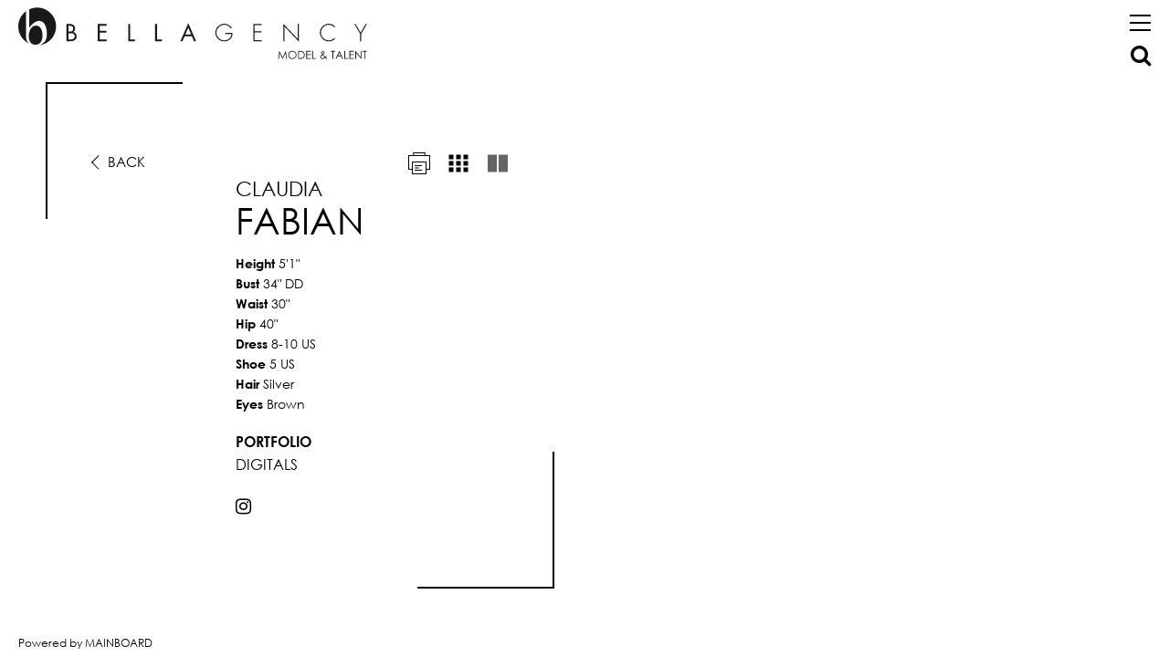

--- FILE ---
content_type: text/html; charset=utf-8
request_url: https://www.bellaagency.com/la/classic/women/2189395/claudia-fabian/portfolio/large
body_size: 5601
content:

<!DOCTYPE html>

<html class="no-js" lang="en">
<head><meta charset="utf-8" /><meta http-equiv="X-UA-Compatible" content="IE=edge" /><meta name="viewport" content="width=device-width, initial-scale=1.0, maximum-scale=1.0, user-scalable=no" /><meta property="og:locale" content="en_US" /><meta property="og:type" content="website" />
    <meta property="og:title" content="Claudia Fabian | Classic | Women | Bella Agency Los Angeles" />
    <meta property="og:description" content="Claudia Fabian represented by Bella Agency Los Angeles in classic, women. Bella Agency is a modeling agency in New York, specializing in representing talent for commercial and fashion print advertising. Bella represents men and women of all ethnicities, teens through adults." />

    <meta property="og:url" content="https://www.bellaagency.com/la/classic/women/2189395/claudia-fabian/portfolio/large" />
    <!-- Universal FB Share image-->
    <meta property="og:image" content="https://www.bellaagency.com/assets/img/FB1.jpg" />
    
    
    
    <title>Claudia Fabian | Classic | Women | Bella Agency Los Angeles</title>
    <meta name="description" content="Claudia Fabian represented by Bella Agency Los Angeles in classic, women. Bella Agency is a modeling agency in New York, specializing in representing talent for commercial and fashion print advertising. Bella represents men and women of all ethnicities, teens through adults." />
    <meta name="keywords" content="Bella Agency, models, New York, Los Angeles, NY, LA, US, modeling agency, women, men, main, direct, classic, lifestyle, youth, boys, girls, talent, model management, fashion, influencers, become a model, join, contact" />
<meta name="geo.region" content="US-CA" /><meta name="geo.placename" content="Los Angeles" /><meta name="geo.position" content="34.101288;-118.326374" /><meta name="ICBM" content="34.101288, -118.326374" />
    
    <link rel="icon" type="image/png" href="/assets/icons/fav_opera.png" />
	<link rel="icon" type="image/x-icon" href="/assets/icons/favicon.ico" />
	<link rel="apple-touch-icon-precomposed" href="/assets/icons/fav_iphone.png" />
	<link rel="apple-touch-icon-precomposed" sizes="72x72" href="/assets/icons/fav_ipad.png" />
	<link rel="apple-touch-icon-precomposed" sizes="114x114" href="/assets/icons/fav_iphoneRT.png" />

    <link href="/assets/css/vendor/normalize.min.css" rel="stylesheet" />
    <link href="/assets/fonts/font-awesome-4.6.3/css/font-awesome.min.css" rel="stylesheet" />
    <link href="/assets/css/vendor/jquery.scrollbar.css" rel="stylesheet" />
    <link href="/assets/css/main.min.css?v=1.1.1" rel="stylesheet" />

    
    <link href="/assets/css/vendor/fancybox/jquery.fancybox.css" rel="stylesheet" />
    <link href="/assets/css/vendor/skin/functional.css" rel="stylesheet" type="text/css" />

    
    <script src="/assets/js/vendor/modernizr-2.8.3-respond-1.4.2.min.js"></script>
    
<!-- Google tag (gtag.js) -->
<script async src="https://www.googletagmanager.com/gtag/js?id=G-7F2NKCM6QZ"></script>
<script>
    window.dataLayer = window.dataLayer || [];
    function gtag() { dataLayer.push(arguments); }
    gtag('js', new Date());

    gtag('config', 'G-7F2NKCM6QZ');
</script>
<script type="text/javascript">

    var _gaq = _gaq || [];
    _gaq.push(['_setAccount', 'UA-22972506-5']);
    _gaq.push(['_trackPageview']);

    (function () {
        var ga = document.createElement('script'); ga.type = 'text/javascript'; ga.async = true;
        ga.src = ('https:' == document.location.protocol ? 'https://ssl' : 'http://www') + '.google-analytics.com/ga.js';
        var s = document.getElementsByTagName('script')[0]; s.parentNode.insertBefore(ga, s);
    })();


</script>
<title>
	Bella Agency | Models
</title></head>

<body id="body" data-city="la" class="body-model-portfolio">

    <header id="header">
        
        

        <nav id="nav" role="navigation">
            
            
            <div class="logo">
                <a id="header1_homeLink" title="Return to Bella Agency Home" href="../../../../../../home">
                    <img class="logo-desktop" src="/assets/img/logo.svg" alt="Bella Agency Logo" />
                    <img class="logo-desktop-white" src="/assets/img/logo-white.svg" alt="Bella Agency Logo" />
                    <img class="logo-desktop-large" src="/assets/img/logo-large.svg" alt="Bella Agency Logo" />
                    <img class="logo-mobi" src="/assets/img/logo-mobi.svg" alt="Bella Agency Logo" />
                    <img class="logo-mobi-white" src="/assets/img/logo-mobi-white.svg" alt="Bella Agency Logo" />
                </a> 
            </div>
            <div class="landing-navigation-box">
                <ul class="landing-navigation">
                    <li><a id="header1_social2" title="Our Social Circle" href="../../../../../our-social-circle"><span class="landing-navigation-desktop">Our Social Circle</span><span class="landing-navigation-mobi">Social</span></a></li>
                    <li><a id="header1_about2" title="About Us" href="../../../../../about-us"><span class="landing-navigation-desktop">About Us</span><span class="landing-navigation-mobi">About</span></a></li>
                    <li><a id="header1_contact2" title="Contact" href="../../../../../contact">Contact</a></li>
                    <li><a id="header1_join2" title="Submit to Bella" href="../../../../../submit-to-bella"><span class="landing-navigation-desktop">Submit to Bella</span><span class="landing-navigation-mobi">Submit to Bella</span></a></li>
                </ul>
            </div>
            <div class="menu-button">
                <span class="bar"></span>
                <span class="bar"></span>
                <span class="bar"></span>
            </div>
            <div class="main-navigation-box">
                <div class="menu-scroll bellaagency-scrollbar scrollbar-outer">
                    <ul class="main-navigation">
                        <li class="menu-city">
                            <a id="header1_ny" title="New York" href="../../../../../../home/ny">New York</a>
                            <span class="menu-city-pipe">|</span>
                            <a id="header1_la" class="active" title="Los Angeles" href="../../../../../../home/la">Los Angeles</a>
                        </li>
                        
                            <li>
                                <a id="header1_laLifestyle" title="LA Lifestyle">Lifestyle<i class="fa fa-angle-down"></i></a>
                                <ul class="drop-menu">
                                    <li><a id="header1_laLifestyleWomen" title="LA Lifestyle Women" href="../../../../../lifestyle/women">Women</a></li>
                                    <li><a id="header1_laLifestyleMen" title="LA Lifestyle Men" href="../../../../../lifestyle/men">Men</a></li>
                                </ul>
                            </li>
                            <li>
                                <a id="header1_laClassic" class="active" title="LA Classic">Classic<i class="fa fa-angle-down"></i></a>
                                <ul class="drop-menu">
                                    <li><a id="header1_laClassicWomen" class="active" title="LA Classic Women" href="../../../../women">Women</a></li>
                                    <li><a id="header1_laClassicMen" title="LA Classic Men" href="../../../../men">Men</a></li>
                                </ul>
                            </li>
                        <li>
                            <a id="header1_laDirect" title="LA Direct">Direct<i class="fa fa-angle-down"></i></a>
                            <ul class="drop-menu">
                                <li><a id="header1_laDirectWomen" title="LA Direct Women" href="../../../../../direct/women">Women</a></li>
                                <li><a id="header1_laDirectMen" title="LA Direct Men" href="../../../../../direct/men">Men</a></li>
                            </ul>
                        </li>
                            <li>
                                <a id="header1_laTheatrical" title="LA Theatrical" href="../../../../../theatrical/all">Theatrical</a>
                            </li>
                         <li>
                                <a id="header1_laNonBinary" title="LA Non Binary" href="../../../../../non-binary/all">Non Binary</a>
                            </li>
                            <li>
                                <a id="header1_laYouth" title="LA Youth" href="../../../../../youth">Youth</a>
                               
                            </li>
                        <li>
                                <a id="header1_laFamilies" title="LA Families" href="../../../../../families/all">Families</a>
                            </li>
                           
                        
                    
                    
                        <li><a id="header1_talent" title="Talent" href="../../../../../talent">Talent</a></li>

                        <li><a id="header1_social" title="Our Social Circle" href="../../../../../our-social-circle">Our Social Circle</a></li>
                        <li><a id="header1_join" title="Submit to Bella" href="../../../../../submit-to-bella">Submit to Bella</a></li>
                        <li><a id="header1_about" title="About Us" href="../../../../../about-us">About Us</a></li>
                        <li><a id="header1_contact" title="Contact" href="../../../../../contact">Contact</a></li>
                    </ul>
                    <div class="social-nav" style="display: flex;  justify-content: center;  align-items: flex-start;">
                        <a id="header1_tiktok" class="social-tiktok" title="Follow us on tiktok" href="https://www.tiktok.com/@Bellaagencynyla" target="_blank">
                            <svg style="height: 24px;  line-height: 0;  margin: 4px;  margin-bottom: -18px;" xmlns="http://www.w3.org/2000/svg" viewBox="0 0 448 512"><!--!Font Awesome Free 6.5.2 by @fontawesome - https://fontawesome.com License - https://fontawesome.com/license/free Copyright 2024 Fonticons, Inc.--><path d="M448 209.9a210.1 210.1 0 0 1 -122.8-39.3V349.4A162.6 162.6 0 1 1 185 188.3V278.2a74.6 74.6 0 1 0 52.2 71.2V0l88 0a121.2 121.2 0 0 0 1.9 22.2h0A122.2 122.2 0 0 0 381 102.4a121.4 121.4 0 0 0 67 20.1z"/></svg>
                        </a>
                        <a id="header1_instagram" class="social-instagram" title="Follow us on Instagram" href="https://www.instagram.com/bellaagencyla" target="_blank"><i class="fa fa-instagram"></i></a>
                    </div>
                </div>
            </div>
        </nav>
        
        <div class="search-box">
            <div class="search-fields-box">
                <div class="search-fields">
                    <input type="search" id="modelSearch" name="modelSearch" placeholder="" value="" class="upper search-input-master" />
                    <input type="search" id="modelSearchGhost" name="modelSearchGhost" value="" class="upper search-input-ghost" />
                </div>
                <div class="search-items-scroll-box">
                    <div class="search-items-scroll bellaagency-scrollbar scrollbar-outer">
                        <div class="search-items">
                        
                        </div>
                    </div>
                </div>
            </div>
            <div class="search-icon"><i class="fa fa-search"></i></div>
        </div> 
    </header>

    <main id="main">
        

    <section id="portfolio" class=" classic">

        
        <!--CLONABLE CODE-->
        <div style="display: none">
            <div class="cloneable-parent" data-clone="1">
                
                    <div><a href="/la/classic/women/2189395/claudia-fabian/portfolio/large" title="Portfolio" class="active">Portfolio</a></div>
               
                    
                    <div><a href="/la/classic/women/2189395/claudia-fabian/digitals/large" title="Digitals" class="">Digitals</a></div>
                    
            </div>
            <div class="cloneable-parent" data-clone="2">
                
                <a href="/print/la/classic/women/2189395/large" title="Print" class="portfolio-print-link">
                    <img src="/assets/img/print-icon.svg" alt="Print" class="icon-black" />
                    <img src="/assets/img/print-icon-grey.svg" alt="Print" class="icon-grey" />
                </a>
                <a href="/la/classic/women/2189395/claudia-fabian/portfolio/thumbnails" title="Thumbnails" class="portfolio-layout-link" data-portfolio-section="images-thumbs">
                    <img src="/assets/img/thumbs-icon.svg" alt="Thumbnails" class="icon-black" />
                    <img src="/assets/img/thumbs-icon-grey.svg" alt="Thumbnails" class="icon-grey" />
                </a>
                <a href="/la/classic/women/2189395/claudia-fabian/portfolio/large" title="Large" class="portfolio-layout-link active" data-portfolio-section="images-large">
                    
                    <img src="/assets/img/large-icon.svg" alt="Large" class="icon-black" />
                    <img src="/assets/img/large-icon-grey.svg" alt="Large" class="icon-grey" />
                    
                </a>
                  
            </div>
            <div class="cloneable-parent" data-clone="3">
        
                <div>Height&nbsp;<span>5'1"</span></div>
                
                <div>
                    Bust&nbsp;<span>34"<!--
                                --><!--
                                -->&nbsp;DD<!--
                            --></span>
                </div>
                
                <div>Waist&nbsp;<span>30"</span></div>
                
                <div>Hip&nbsp;<span>40"</span></div>
                
                <div>Dress&nbsp;<span>8-10 US</span></div>
                
                    <div>Shoe&nbsp;<span>5 US</span></div>
                
                <div>Hair&nbsp;<span>Silver</span></div>
                
                <div>Eyes&nbsp;<span>Brown</span></div>
                
            </div>
            <div class="cloneable-parent" data-clone="4">
                
                <a href="https://www.instagram.com/thebeautydebut" target="_blank" title="Follow Claudia Fabian on Instagram">

                    <span class="portfolio-social-icon"><i class="fa fa-instagram"></i></span>
                </a>
                
            </div>
            <div class="cloneable-parent" data-clone="9">
                <div class="talent-bio scrollbar-inner">
                     
                </div>
            </div>
        </div>


        

        <!--IMAGES LARGE-->
        <div class="portfolio-section" data-portfolio-section="images-large" data-init="false" data-active-image="0" style="">
            <div class="portfolio-images-desktop">
                <div class="slick-slider" id="slick1">

                    <div class="slick-slide">
                        <div class="slider-block slider-block-dps slider-block-stats">
                            <div class="portfolio-stats no-animate-frame">
                                <div class="portfolio-stats-content">
                                    <a href="/la/classic/women/2189395" title="Back" class="portfolio-back-link">
                                        <span class="portfolio-back-icon"></span><span class="portfolio-back-text">Back</span>
                                    </a>
                                    <div class="portfolio-layout-options cloneable-child" data-clone="2"></div>
                                    <div class="portfolio-stats-text">
                                        <h2>Claudia</h2>
                                        <h1>Fabian</h1>
                                        
                                        <div class="portfolio-stats-list cloneable-child" data-clone="3"></div>
                                        <div class="portfolio-subportfolio-options cloneable-child" data-clone="1"></div>
                                        <div class="portfolio-social cloneable-child" data-clone="4"></div>
                                    </div>
                                    
                                </div>
                                <div class="portfolio-bio cloneable-child hidden" data-clone="9"></div>
                                <div class="content-frame">
                                    <div class="frame top"></div>
                                    <div class="frame left"></div>
                                    <div class="frame left-2"></div>
                                    <div class="frame bottom"></div>
                                    <div class="frame right"></div>
                                    <div class="frame right-2"></div>
                                </div>
                                
                            </div>
                             
                        </div>
                        <div class="slider-block slider-block-dps">
                            
                            <div class="portfolio-image portfolio-image-cover cover-main">
                                
                            </div>
                            
                            
                        </div>
                    </div>
                        
                </div>
                <div class="slick-nav slick-nav-prev images-large-prev"></div>
                <div class="slick-nav slick-nav-next images-large-next"></div>

                <div class="portfolio-bottom" style="display: none">
                    <a href="/la/classic/women/2189395" title="Back" class="portfolio-back-link">
                        <span class="portfolio-back-icon"></span><span class="portfolio-back-text">Back</span>
                    </a>
                    <div class="portfolio-bottom-left">
                        <h3>Claudia Fabian</h3>
                    </div>
                    <div class="portfolio-bottom-right">
                        <div class="portfolio-bottom-subportfolio-options cloneable-child" data-clone="1"></div>
                        <div class="portfolio-bottom-layout-options cloneable-child" data-clone="2"></div>
                    </div>
                </div>
            </div>
            <div class="portfolio-images-mobile">
                <div class="portfolio-top">
                    <a href="/la/classic/women/2189395" title="Back" class="portfolio-back-link">
                        <span class="portfolio-back-icon"></span><span class="portfolio-back-text">Back</span>
                    </a>
                    <div class="portfolio-layout-options cloneable-child" data-clone="2"></div>
                    <div class="portfolio-stats-text">
                        <h5>Claudia Fabian</h5>
                        <div class="portfolio-stats-list cloneable-child" data-clone="3"></div>
                        <div class="portfolio-subportfolio-options cloneable-child" data-clone="1"></div>
                        <div class="portfolio-social cloneable-child" data-clone="4"></div>
                    </div>
                    <div class="portfolio-bio cloneable-child hidden" data-clone="9"></div>
                </div>
                
            </div>
        </div>
        
        <!--IMAGES THUMBNAILS-->
        <div class="portfolio-section thumbnail-images" data-portfolio-section="images-thumbs" data-init="false" style="display:none;">
            <div class="portfolio-images-desktop">
                <div class="slick-slider" id="slick2">
                    
                </div>
                <div class="slick-nav slick-nav-prev images-thumbs-prev"></div>
                <div class="slick-nav slick-nav-next images-thumbs-next"></div>
                <div class="portfolio-bottom">
                    <a href="/la/classic/women/2189395" title="Back" class="portfolio-back-link">
                        <span class="portfolio-back-icon"></span><span class="portfolio-back-text">Back</span>
                    </a>
                    <div class="portfolio-bottom-left">
                        <h3>Claudia Fabian</h3>
                    </div>
                    <div class="portfolio-bottom-right">
                        <div class="portfolio-bottom-subportfolio-options cloneable-child" data-clone="1"></div>
                        <div class="portfolio-bottom-layout-options cloneable-child" data-clone="2"></div>
                    </div>
                </div>
            </div>
            <div class="portfolio-images-mobile">
                <div class="portfolio-top">
                    <a href="/la/classic/women/2189395" title="Back" class="portfolio-back-link">
                        <span class="portfolio-back-icon"></span><span class="portfolio-back-text">Back</span>
                    </a>
                    <div class="portfolio-layout-options cloneable-child" data-clone="2"></div>
                    <div class="portfolio-stats-text">
                        <h5>Claudia Fabian</h5>
                        <div class="portfolio-stats-list cloneable-child" data-clone="3"></div>
                        <div class="portfolio-subportfolio-options cloneable-child" data-clone="1"></div>
                        <div class="portfolio-social cloneable-child" data-clone="4"></div>
                    </div>
                </div>
                
            </div>
        </div>

        

        
        <div style="display: none;">
            <div id="printmodel">
                <div class="portfolio-print">
                    <p>Select a print option</p>
                    <div class="print-options-box">
                        <a href="/print/la/classic/women/2189395/large" target="_blank" title="Large" class="print-option print-option-large">
                            <div><span></span><span></span></div>
                            <br />
                            <p>Large</p>
                        </a>
                        <a href="/print/la/classic/women/2189395/thumbnails" target="_blank" title="Thumbnails" class="print-option print-option-thumbs">
                            <div><span></span><span></span><span></span><span></span>
                                <br />
                                <span></span><span></span><span></span><span></span></div>
                            <br />
                            <p>Thumbnails</p>
                        </a>
                        <a href="/print/la/classic/women/2189395/compcard" target="_blank" title="Compcard" class="print-option print-option-compcard">
                            <div><span></span>
                                <div><span></span><span></span>
                                    <br />
                                    <span></span><span></span></div>
                            </div>
                            <br />
                            <p>Compcard</p>
                        </a>
                    </div>
                    <div class="get-adobe">
                        <p>These files require the free Adobe Acrobat Reader.
                            <br />
                            It is available <a href="https://get.adobe.com/reader/" target="_blank" class="get-adobe">here</a>.</p>
                        <a href="https://get.adobe.com/reader/" target="_blank" class="get-adobe">
                            <img src="/assets/img/getadobereadericon.jpg" alt="Adobe Reader" />
                        </a>
                    </div>
                </div>
            </div>
        </div>
        
    </section>


    </main>
    <div id="footer" class="hide"><a href="https://www.mainboard.com" target="_blank" title="Mainboard">Powered by MAINBOARD</a></div>
            
    <!-- Scripts -->
    <!--[if lt IE 9]>
        <script src="/assets/js/vendor/jquery-1.12.1.min.js"></script>
    <![endif]-->
    <!--[if !(IE)|(gte IE 9)]><!-->
    <script src="/assets/js/vendor/jquery-2.2.1.min.js"></script>
    <!--<![endif]-->
    <script src="/assets/js/vendor/jquery.nicescroll.js" type="text/javascript"></script>
    <script src="/assets/js/vendor/imagesloaded.pkgd.min.js"></script>
    <script src="/assets/js/vendor/jquery.autocomplete.js"></script>
    <script src="/assets/js/vendor/jquery.scrollbar.min.js"></script>
    <script src="/assets/js/main.js"></script>

    

    <script src="/assets/js/vendor/slick.min.js"></script>
    <script src="/assets/js/vendor/jquery.fancybox.pack.js"></script>
    <script src="/assets/js/vendor/flowplayer.min.js"></script>

    <script src="/assets/js/portfolio.js?v=1.1.0"></script>




</body>

</html>


--- FILE ---
content_type: text/html; charset=utf-8
request_url: https://www.bellaagency.com/la/search
body_size: 41538
content:
[{ "value":"Aaron Smithson",
 "data":"2796396",
 "subid":"24664",
 "sexid":"1",
 "thumb":"https://s3.eu-west-1.amazonaws.com/content.portfoliopad.com/images/9262/2796396/Small/003.jpg?X-Amz-Expires=1800&X-Amz-Algorithm=AWS4-HMAC-SHA256&X-Amz-Credential=AKIAICQSYYVT2EAJFARA/20260119/eu-west-1/s3/aws4_request&X-Amz-Date=20260119T193943Z&X-Amz-SignedHeaders=host&X-Amz-Signature=b4c1cc247d19c6efb9043c58689776088bf60427afcd09d6fae39480168de8d7",
 "url":"la/theatrical/all/2796396/aaron-smithson/portfolio/large"
 },
{ "value":"Aaron Smithson",
 "data":"2796396",
 "subid":"342295",
 "sexid":"1",
 "thumb":"https://s3.eu-west-1.amazonaws.com/content.portfoliopad.com/images/9262/2796396/Small/024.jpg?X-Amz-Expires=1800&X-Amz-Algorithm=AWS4-HMAC-SHA256&X-Amz-Credential=AKIAICQSYYVT2EAJFARA/20260119/eu-west-1/s3/aws4_request&X-Amz-Date=20260119T193943Z&X-Amz-SignedHeaders=host&X-Amz-Signature=fa7a9ab9d24806d89585935561b6b06c0d9101ae2a1d80d661d77c78b4d7d1a0",
 "url":"la/direct/women/2796396/aaron-smithson/portfolio/large"
 },
{ "value":"Abby Mel",
 "data":"2808474",
 "subid":"9308",
 "sexid":"2",
 "thumb":"https://s3.eu-west-1.amazonaws.com/content.portfoliopad.com/images/9262/2808474/Small/024.jpg?X-Amz-Expires=1800&X-Amz-Algorithm=AWS4-HMAC-SHA256&X-Amz-Credential=AKIAICQSYYVT2EAJFARA/20260119/eu-west-1/s3/aws4_request&X-Amz-Date=20260119T193943Z&X-Amz-SignedHeaders=host&X-Amz-Signature=3390f112aa6bcc0cf28ef72b0651f19c4ac533a47a1762bac01397e19793a606",
 "url":"la/lifestyle/women/2808474/abby-mel/portfolio/large"
 },
{ "value":"Abigail Reed",
 "data":"2199131",
 "subid":"342295",
 "sexid":"2",
 "thumb":"https://s3.eu-west-1.amazonaws.com/content.portfoliopad.com/images/9262/2199131/Small/068.jpg?X-Amz-Expires=1800&X-Amz-Algorithm=AWS4-HMAC-SHA256&X-Amz-Credential=AKIAICQSYYVT2EAJFARA/20260119/eu-west-1/s3/aws4_request&X-Amz-Date=20260119T193943Z&X-Amz-SignedHeaders=host&X-Amz-Signature=8d052b7f605c97eeb7736d4a775f4bb3f78dcd2cf39673058ef4f28f43f4e779",
 "url":"la/direct/women/2199131/abigail-reed/portfolio/large"
 },
{ "value":"Abigail Reed",
 "data":"2199131",
 "subid":"24669",
 "sexid":"2",
 "thumb":"https://s3.eu-west-1.amazonaws.com/content.portfoliopad.com/images/9262/2199131/Small/068.jpg?X-Amz-Expires=1800&X-Amz-Algorithm=AWS4-HMAC-SHA256&X-Amz-Credential=AKIAICQSYYVT2EAJFARA/20260119/eu-west-1/s3/aws4_request&X-Amz-Date=20260119T193943Z&X-Amz-SignedHeaders=host&X-Amz-Signature=8d052b7f605c97eeb7736d4a775f4bb3f78dcd2cf39673058ef4f28f43f4e779",
 "url":"la/non-binary/all/2199131/abigail-reed/portfolio/large"
 },
{ "value":"Abra Moore",
 "data":"1232831",
 "subid":"9308",
 "sexid":"2",
 "thumb":"https://s3.eu-west-1.amazonaws.com/content.portfoliopad.com/images/9262/1232831/Small/043.jpg?X-Amz-Expires=1800&X-Amz-Algorithm=AWS4-HMAC-SHA256&X-Amz-Credential=AKIAICQSYYVT2EAJFARA/20260119/eu-west-1/s3/aws4_request&X-Amz-Date=20260119T193943Z&X-Amz-SignedHeaders=host&X-Amz-Signature=ba3b4a08314591b698d22db6d053b42a4225ed1246bdfaedeec32daab6d490da",
 "url":"la/lifestyle/women/1232831/abra-moore/portfolio/large"
 },
{ "value":"Addie B",
 "data":"2536493",
 "subid":"9308",
 "sexid":"2",
 "thumb":"https://s3.eu-west-1.amazonaws.com/content.portfoliopad.com/images/9262/2536493/Small/081.jpg?X-Amz-Expires=1800&X-Amz-Algorithm=AWS4-HMAC-SHA256&X-Amz-Credential=AKIAICQSYYVT2EAJFARA/20260119/eu-west-1/s3/aws4_request&X-Amz-Date=20260119T193943Z&X-Amz-SignedHeaders=host&X-Amz-Signature=86520053e9c72eb88f30129f5fd16f0ce92f4d6b7f1ed35b5a374fc7fbe6345a",
 "url":"la/lifestyle/women/2536493/addie-b/portfolio/large"
 },
{ "value":"Adrian Lui",
 "data":"2835985",
 "subid":"17196",
 "sexid":"1",
 "thumb":"https://s3.eu-west-1.amazonaws.com/content.portfoliopad.com/images/9262/2835985/Small/001.jpg?X-Amz-Expires=1800&X-Amz-Algorithm=AWS4-HMAC-SHA256&X-Amz-Credential=AKIAICQSYYVT2EAJFARA/20260119/eu-west-1/s3/aws4_request&X-Amz-Date=20260119T193943Z&X-Amz-SignedHeaders=host&X-Amz-Signature=b939041cbb3867767f5c5c2fa9c06799335d1a6dd3438e5c2289d9758db93a02",
 "url":"la/youth/boys/2835985/adrian-lui/portfolio/large"
 },
{ "value":"Adrienne Beal",
 "data":"1540986",
 "subid":"9308",
 "sexid":"2",
 "thumb":"https://s3.eu-west-1.amazonaws.com/content.portfoliopad.com/images/9262/1540986/Small/093.jpg?X-Amz-Expires=1800&X-Amz-Algorithm=AWS4-HMAC-SHA256&X-Amz-Credential=AKIAICQSYYVT2EAJFARA/20260119/eu-west-1/s3/aws4_request&X-Amz-Date=20260119T193943Z&X-Amz-SignedHeaders=host&X-Amz-Signature=77b187bffae6b05bc93e76b8dcd9e2d1d1758c8860426c9e541d1261b448555e",
 "url":"la/lifestyle/women/1540986/adrienne-beal/portfolio/large"
 },
{ "value":"Alani Jolie",
 "data":"2813460",
 "subid":"17602",
 "sexid":"2",
 "thumb":"https://s3.eu-west-1.amazonaws.com/content.portfoliopad.com/images/9262/2813460/Small/001.jpg?X-Amz-Expires=1800&X-Amz-Algorithm=AWS4-HMAC-SHA256&X-Amz-Credential=AKIAICQSYYVT2EAJFARA/20260119/eu-west-1/s3/aws4_request&X-Amz-Date=20260119T193943Z&X-Amz-SignedHeaders=host&X-Amz-Signature=94d0dbac7aec0b3d2a41e5e2fc6c8e752a74035ff230d1daf3852c2033aae65e",
 "url":"la/youth/girls/2813460/alani-jolie/portfolio/large"
 },
{ "value":"Alex Honorato",
 "data":"2362274",
 "subid":"9307",
 "sexid":"1",
 "thumb":"https://s3.eu-west-1.amazonaws.com/content.portfoliopad.com/images/9262/2362274/Small/037.jpg?X-Amz-Expires=1800&X-Amz-Algorithm=AWS4-HMAC-SHA256&X-Amz-Credential=AKIAICQSYYVT2EAJFARA/20260119/eu-west-1/s3/aws4_request&X-Amz-Date=20260119T193943Z&X-Amz-SignedHeaders=host&X-Amz-Signature=389f5830fb07b23432ac62156fb9d4baaf8d8137019b0b9ee5d8da4b8b61f425",
 "url":"la/lifestyle/men/2362274/alex-honorato/portfolio/large"
 },
{ "value":"Alexis Mather",
 "data":"2953760",
 "subid":"9308",
 "sexid":"2",
 "thumb":"https://s3.eu-west-1.amazonaws.com/content.portfoliopad.com/images/9262/2953760/Small/026.jpg?X-Amz-Expires=1800&X-Amz-Algorithm=AWS4-HMAC-SHA256&X-Amz-Credential=AKIAICQSYYVT2EAJFARA/20260119/eu-west-1/s3/aws4_request&X-Amz-Date=20260119T193943Z&X-Amz-SignedHeaders=host&X-Amz-Signature=997668b4e202b07755da1f142d2a7766db11dc15574bd4b2a33a29f92cbbd1c3",
 "url":"la/lifestyle/women/2953760/alexis-mather/portfolio/large"
 },
{ "value":"Alicia Campbell",
 "data":"1495635",
 "subid":"9308",
 "sexid":"2",
 "thumb":"https://s3.eu-west-1.amazonaws.com/content.portfoliopad.com/images/9262/1495635/Small/056.jpg?X-Amz-Expires=1800&X-Amz-Algorithm=AWS4-HMAC-SHA256&X-Amz-Credential=AKIAICQSYYVT2EAJFARA/20260119/eu-west-1/s3/aws4_request&X-Amz-Date=20260119T193943Z&X-Amz-SignedHeaders=host&X-Amz-Signature=cfc4c69a8ffe15d9b4cc3873401eb42745c606e00e252d14f2bc17e1bbccb70f",
 "url":"la/lifestyle/women/1495635/alicia-campbell/portfolio/large"
 },
{ "value":"Alley Hermes",
 "data":"2845049",
 "subid":"9308",
 "sexid":"2",
 "thumb":"https://s3.eu-west-1.amazonaws.com/content.portfoliopad.com/images/9262/2845049/Small/015.jpg?X-Amz-Expires=1800&X-Amz-Algorithm=AWS4-HMAC-SHA256&X-Amz-Credential=AKIAICQSYYVT2EAJFARA/20260119/eu-west-1/s3/aws4_request&X-Amz-Date=20260119T193943Z&X-Amz-SignedHeaders=host&X-Amz-Signature=01b7f7ffbbbd4d43f667bebb6d45ccd23ff682e8ab965f81af5cc826632bd5cc",
 "url":"la/lifestyle/women/2845049/alley-hermes/portfolio/large"
 },
{ "value":"Allison Venz",
 "data":"2611601",
 "subid":"9308",
 "sexid":"2",
 "thumb":"https://s3.eu-west-1.amazonaws.com/content.portfoliopad.com/images/9262/2611601/Small/065.jpg?X-Amz-Expires=1800&X-Amz-Algorithm=AWS4-HMAC-SHA256&X-Amz-Credential=AKIAICQSYYVT2EAJFARA/20260119/eu-west-1/s3/aws4_request&X-Amz-Date=20260119T193943Z&X-Amz-SignedHeaders=host&X-Amz-Signature=6c13364e5e029e360369af1ef8d7c2393b3bd03ff15316f6825b88946f8e117d",
 "url":"la/lifestyle/women/2611601/allison-venz/portfolio/large"
 },
{ "value":"Alonzo Brown",
 "data":"1355794",
 "subid":"9307",
 "sexid":"1",
 "thumb":"https://s3.eu-west-1.amazonaws.com/content.portfoliopad.com/images/9262/1355794/Small/050.jpg?X-Amz-Expires=1800&X-Amz-Algorithm=AWS4-HMAC-SHA256&X-Amz-Credential=AKIAICQSYYVT2EAJFARA/20260119/eu-west-1/s3/aws4_request&X-Amz-Date=20260119T193943Z&X-Amz-SignedHeaders=host&X-Amz-Signature=031a96f93417df071ba16a29b3f11effd98dae82b9ea07635f1c4e75ed818add",
 "url":"la/lifestyle/men/1355794/alonzo-brown/portfolio/large"
 },
{ "value":"Amanya Maloba",
 "data":"2402310",
 "subid":"9308",
 "sexid":"2",
 "thumb":"https://s3.eu-west-1.amazonaws.com/content.portfoliopad.com/images/9262/2402310/Small/018.jpg?X-Amz-Expires=1800&X-Amz-Algorithm=AWS4-HMAC-SHA256&X-Amz-Credential=AKIAICQSYYVT2EAJFARA/20260119/eu-west-1/s3/aws4_request&X-Amz-Date=20260119T193943Z&X-Amz-SignedHeaders=host&X-Amz-Signature=5a52bf95e1d9b30440a2e5c07e549b88e33712a690fe0a817c0ddc2ca29535e5",
 "url":"la/lifestyle/women/2402310/amanya-maloba/portfolio/large"
 },
{ "value":"Amboko Grant",
 "data":"2516954",
 "subid":"17602",
 "sexid":"2",
 "thumb":"https://s3.eu-west-1.amazonaws.com/content.portfoliopad.com/images/9262/2516954/Small/025.jpg?X-Amz-Expires=1800&X-Amz-Algorithm=AWS4-HMAC-SHA256&X-Amz-Credential=AKIAICQSYYVT2EAJFARA/20260119/eu-west-1/s3/aws4_request&X-Amz-Date=20260119T193943Z&X-Amz-SignedHeaders=host&X-Amz-Signature=9b48ce1e7cfd5f23b8240bda905957c6127a888cae500269eda1662651ad90bc",
 "url":"la/youth/girls/2516954/amboko-grant/portfolio/large"
 },
{ "value":"Amy Wang",
 "data":"2921068",
 "subid":"9308",
 "sexid":"2",
 "thumb":"https://s3.eu-west-1.amazonaws.com/content.portfoliopad.com/images/9262/2921068/Small/010.jpg?X-Amz-Expires=1800&X-Amz-Algorithm=AWS4-HMAC-SHA256&X-Amz-Credential=AKIAICQSYYVT2EAJFARA/20260119/eu-west-1/s3/aws4_request&X-Amz-Date=20260119T193943Z&X-Amz-SignedHeaders=host&X-Amz-Signature=175d8c8692fd2a4d054edccbba4d9307b2ee429a1f9dd4189db21920fce9a6a7",
 "url":"la/lifestyle/women/2921068/amy-wang/portfolio/large"
 },
{ "value":"Andie Lui",
 "data":"2835997",
 "subid":"17602",
 "sexid":"2",
 "thumb":"https://s3.eu-west-1.amazonaws.com/content.portfoliopad.com/images/9262/2835997/Small/001.jpg?X-Amz-Expires=1800&X-Amz-Algorithm=AWS4-HMAC-SHA256&X-Amz-Credential=AKIAICQSYYVT2EAJFARA/20260119/eu-west-1/s3/aws4_request&X-Amz-Date=20260119T193943Z&X-Amz-SignedHeaders=host&X-Amz-Signature=023abe7e2a19250f77380abef6a7a07cb0c5f7e5a80cb9b63ffe0dbecaf029e2",
 "url":"la/youth/girls/2835997/andie-lui/portfolio/large"
 },
{ "value":"Andrew Paslay",
 "data":"1101127",
 "subid":"9307",
 "sexid":"1",
 "thumb":"https://s3.eu-west-1.amazonaws.com/content.portfoliopad.com/images/9262/1101127/Small/009.jpg?X-Amz-Expires=1800&X-Amz-Algorithm=AWS4-HMAC-SHA256&X-Amz-Credential=AKIAICQSYYVT2EAJFARA/20260119/eu-west-1/s3/aws4_request&X-Amz-Date=20260119T193943Z&X-Amz-SignedHeaders=host&X-Amz-Signature=f46889364b9bc2e8faa5fbe8576078c5213500cdf66f694f51556b6feb0ae6d6",
 "url":"la/lifestyle/men/1101127/andrew-paslay/portfolio/large"
 },
{ "value":"Andrew And Cory",
 "data":"2999194",
 "subid":"24662",
 "sexid":"1",
 "thumb":"https://s3.eu-west-1.amazonaws.com/content.portfoliopad.com/images/9262/2999194/Small/001.jpg?X-Amz-Expires=1800&X-Amz-Algorithm=AWS4-HMAC-SHA256&X-Amz-Credential=AKIAICQSYYVT2EAJFARA/20260119/eu-west-1/s3/aws4_request&X-Amz-Date=20260119T193943Z&X-Amz-SignedHeaders=host&X-Amz-Signature=f71bfa031f0119756349430d39823b4ffaf701a7577803c992d4327f4c5df6e5",
 "url":"la/families/all/2999194/andrew-and-cory/portfolio/large"
 },
{ "value":"Andrew Oliveri",
 "data":"1326316",
 "subid":"9309",
 "sexid":"1",
 "thumb":"https://s3.eu-west-1.amazonaws.com/content.portfoliopad.com/images/9262/1326316/Small/020.jpg?X-Amz-Expires=1800&X-Amz-Algorithm=AWS4-HMAC-SHA256&X-Amz-Credential=AKIAICQSYYVT2EAJFARA/20260119/eu-west-1/s3/aws4_request&X-Amz-Date=20260119T193943Z&X-Amz-SignedHeaders=host&X-Amz-Signature=4636de8321ac3d879ff0963866085ff555d7f0f0f7a78551b937c817eae61f3a",
 "url":"la/classic/men/1326316/andrew-oliveri/portfolio/large"
 },
{ "value":"Andrew Quailes",
 "data":"2956841",
 "subid":"9307",
 "sexid":"1",
 "thumb":"https://s3.eu-west-1.amazonaws.com/content.portfoliopad.com/images/9262/2956841/Small/028.jpg?X-Amz-Expires=1800&X-Amz-Algorithm=AWS4-HMAC-SHA256&X-Amz-Credential=AKIAICQSYYVT2EAJFARA/20260119/eu-west-1/s3/aws4_request&X-Amz-Date=20260119T193943Z&X-Amz-SignedHeaders=host&X-Amz-Signature=76146bce1b2ee818bb4d78e8099d081c8990a21d95caa30f5c545f739da71e0b",
 "url":"la/lifestyle/men/2956841/andrew-quailes/portfolio/large"
 },
{ "value":"Andrew Quailes",
 "data":"2956841",
 "subid":"24664",
 "sexid":"1",
 "thumb":"https://s3.eu-west-1.amazonaws.com/content.portfoliopad.com/images/9262/2956841/Small/027.jpg?X-Amz-Expires=1800&X-Amz-Algorithm=AWS4-HMAC-SHA256&X-Amz-Credential=AKIAICQSYYVT2EAJFARA/20260119/eu-west-1/s3/aws4_request&X-Amz-Date=20260119T193943Z&X-Amz-SignedHeaders=host&X-Amz-Signature=5994d2a04d97d6ef46a44acc8b8bd69287fd31c37780bd5f656a1054a182df7d",
 "url":"la/theatrical/all/2956841/andrew-quailes/portfolio/large"
 },
{ "value":"Andy Cowell",
 "data":"1504219",
 "subid":"24664",
 "sexid":"1",
 "thumb":"https://s3.eu-west-1.amazonaws.com/content.portfoliopad.com/images/9262/1504219/Small/001.jpg?X-Amz-Expires=1800&X-Amz-Algorithm=AWS4-HMAC-SHA256&X-Amz-Credential=AKIAICQSYYVT2EAJFARA/20260119/eu-west-1/s3/aws4_request&X-Amz-Date=20260119T193943Z&X-Amz-SignedHeaders=host&X-Amz-Signature=27e7ce2ba9163a0b5833e89f0eefc99d344b388a28bd890a59c23e109d98b0bb",
 "url":"la/theatrical/all/1504219/andy-cowell/portfolio/large"
 },
{ "value":"Andy Cowell",
 "data":"1504219",
 "subid":"9307",
 "sexid":"1",
 "thumb":"https://s3.eu-west-1.amazonaws.com/content.portfoliopad.com/images/9262/1504219/Small/002.jpg?X-Amz-Expires=1800&X-Amz-Algorithm=AWS4-HMAC-SHA256&X-Amz-Credential=AKIAICQSYYVT2EAJFARA/20260119/eu-west-1/s3/aws4_request&X-Amz-Date=20260119T193943Z&X-Amz-SignedHeaders=host&X-Amz-Signature=e749368d1cc45d4d7b201b39f16beade2d6c658c13084f2a00f9869a75a37efe",
 "url":"la/lifestyle/men/1504219/andy-cowell/portfolio/large"
 },
{ "value":"Angelina Brower",
 "data":"2861062",
 "subid":"9308",
 "sexid":"2",
 "thumb":"https://s3.eu-west-1.amazonaws.com/content.portfoliopad.com/images/9262/2861062/Small/014.jpg?X-Amz-Expires=1800&X-Amz-Algorithm=AWS4-HMAC-SHA256&X-Amz-Credential=AKIAICQSYYVT2EAJFARA/20260119/eu-west-1/s3/aws4_request&X-Amz-Date=20260119T193943Z&X-Amz-SignedHeaders=host&X-Amz-Signature=d78d39f9cdf2903a32c09475910c240959452864e281fa65f09334e7e491ef9f",
 "url":"la/lifestyle/women/2861062/angelina-brower/portfolio/large"
 },
{ "value":"Angelina Brower",
 "data":"2861062",
 "subid":"24664",
 "sexid":"2",
 "thumb":"https://s3.eu-west-1.amazonaws.com/content.portfoliopad.com/images/9262/2861062/Small/011.jpg?X-Amz-Expires=1800&X-Amz-Algorithm=AWS4-HMAC-SHA256&X-Amz-Credential=AKIAICQSYYVT2EAJFARA/20260119/eu-west-1/s3/aws4_request&X-Amz-Date=20260119T193943Z&X-Amz-SignedHeaders=host&X-Amz-Signature=279684f9ee2aff93459fd9e68e2dbeb24724a16a281cda7a5a1a608e09291584",
 "url":"la/theatrical/all/2861062/angelina-brower/portfolio/large"
 },
{ "value":"Angie Degrazia",
 "data":"1943888",
 "subid":"24664",
 "sexid":"2",
 "thumb":"https://s3.eu-west-1.amazonaws.com/content.portfoliopad.com/images/9262/1943888/Small/067.jpg?X-Amz-Expires=1800&X-Amz-Algorithm=AWS4-HMAC-SHA256&X-Amz-Credential=AKIAICQSYYVT2EAJFARA/20260119/eu-west-1/s3/aws4_request&X-Amz-Date=20260119T193943Z&X-Amz-SignedHeaders=host&X-Amz-Signature=410aa215c0adabb48206b6580de853dcbd7ab20ad5e79fce79b3fe326bcba30d",
 "url":"la/theatrical/all/1943888/angie-degrazia/portfolio/large"
 },
{ "value":"Angie Degrazia",
 "data":"1943888",
 "subid":"9310",
 "sexid":"2",
 "thumb":"https://s3.eu-west-1.amazonaws.com/content.portfoliopad.com/images/9262/1943888/Small/060.jpg?X-Amz-Expires=1800&X-Amz-Algorithm=AWS4-HMAC-SHA256&X-Amz-Credential=AKIAICQSYYVT2EAJFARA/20260119/eu-west-1/s3/aws4_request&X-Amz-Date=20260119T193943Z&X-Amz-SignedHeaders=host&X-Amz-Signature=7539afdf793eaf8b5619210a181bfc70d7a763268a7df7b361c7db59021ab5e5",
 "url":"la/classic/women/1943888/angie-degrazia/portfolio/large"
 },
{ "value":"Anna Daley Young",
 "data":"2777684",
 "subid":"9308",
 "sexid":"2",
 "thumb":"https://s3.eu-west-1.amazonaws.com/content.portfoliopad.com/images/9262/2777684/Small/103.jpg?X-Amz-Expires=1800&X-Amz-Algorithm=AWS4-HMAC-SHA256&X-Amz-Credential=AKIAICQSYYVT2EAJFARA/20260119/eu-west-1/s3/aws4_request&X-Amz-Date=20260119T193943Z&X-Amz-SignedHeaders=host&X-Amz-Signature=4525c9a76d8b1304a3e4b4528f30135349957d663f3ee1dd2be4cfe72803abb5",
 "url":"la/lifestyle/women/2777684/anna-daley-young/portfolio/large"
 },
{ "value":"Anthony Walker",
 "data":"2503552",
 "subid":"9307",
 "sexid":"1",
 "thumb":"https://s3.eu-west-1.amazonaws.com/content.portfoliopad.com/images/9262/2503552/Small/003.jpg?X-Amz-Expires=1800&X-Amz-Algorithm=AWS4-HMAC-SHA256&X-Amz-Credential=AKIAICQSYYVT2EAJFARA/20260119/eu-west-1/s3/aws4_request&X-Amz-Date=20260119T193943Z&X-Amz-SignedHeaders=host&X-Amz-Signature=2641d2c62ce910ac6f094f13b9006a110ed9a3136c567e8de121ac639e70a8b2",
 "url":"la/lifestyle/men/2503552/anthony-walker/portfolio/large"
 },
{ "value":"Aria Carr",
 "data":"2932393",
 "subid":"17602",
 "sexid":"2",
 "thumb":"https://s3.eu-west-1.amazonaws.com/content.portfoliopad.com/images/9262/2932393/Small/003.jpg?X-Amz-Expires=1800&X-Amz-Algorithm=AWS4-HMAC-SHA256&X-Amz-Credential=AKIAICQSYYVT2EAJFARA/20260119/eu-west-1/s3/aws4_request&X-Amz-Date=20260119T193943Z&X-Amz-SignedHeaders=host&X-Amz-Signature=148bd816aac8750be27d39462070ce1791e50f7bab331da413317c5f58700228",
 "url":"la/youth/girls/2932393/aria-carr/portfolio/large"
 },
{ "value":"Audrey Contreras",
 "data":"2916107",
 "subid":"17602",
 "sexid":"2",
 "thumb":"https://s3.eu-west-1.amazonaws.com/content.portfoliopad.com/images/9262/2916107/Small/006.jpg?X-Amz-Expires=1800&X-Amz-Algorithm=AWS4-HMAC-SHA256&X-Amz-Credential=AKIAICQSYYVT2EAJFARA/20260119/eu-west-1/s3/aws4_request&X-Amz-Date=20260119T193943Z&X-Amz-SignedHeaders=host&X-Amz-Signature=c1e7b01a3a24fb0b61cf547048e5ee1e5deb83f04c10a732096bf3feb98841a4",
 "url":"la/youth/girls/2916107/audrey-contreras/portfolio/large"
 },
{ "value":"August Gross",
 "data":"2877744",
 "subid":"17196",
 "sexid":"1",
 "thumb":"https://s3.eu-west-1.amazonaws.com/content.portfoliopad.com/images/9262/2877744/Small/003.jpg?X-Amz-Expires=1800&X-Amz-Algorithm=AWS4-HMAC-SHA256&X-Amz-Credential=AKIAICQSYYVT2EAJFARA/20260119/eu-west-1/s3/aws4_request&X-Amz-Date=20260119T193943Z&X-Amz-SignedHeaders=host&X-Amz-Signature=91fe1d2c3b2a0f7a11d32774440c818338c8e36bceb17f393350c3a032356190",
 "url":"la/youth/boys/2877744/august-gross/portfolio/large"
 },
{ "value":"Ava Rudawsky",
 "data":"2040300",
 "subid":"342295",
 "sexid":"2",
 "thumb":"https://s3.eu-west-1.amazonaws.com/content.portfoliopad.com/images/9262/2040300/Small/046.jpg?X-Amz-Expires=1800&X-Amz-Algorithm=AWS4-HMAC-SHA256&X-Amz-Credential=AKIAICQSYYVT2EAJFARA/20260119/eu-west-1/s3/aws4_request&X-Amz-Date=20260119T193943Z&X-Amz-SignedHeaders=host&X-Amz-Signature=38431b6a681d4992c9c36bd5cc9afd3d6a26de7fc1ff486fdb349e10358cd0a2",
 "url":"la/direct/women/2040300/ava-rudawsky/portfolio/large"
 },
{ "value":"Avery Pearson",
 "data":"1154842",
 "subid":"9307",
 "sexid":"1",
 "thumb":"https://s3.eu-west-1.amazonaws.com/content.portfoliopad.com/images/9262/1154842/Small/002.jpg?X-Amz-Expires=1800&X-Amz-Algorithm=AWS4-HMAC-SHA256&X-Amz-Credential=AKIAICQSYYVT2EAJFARA/20260119/eu-west-1/s3/aws4_request&X-Amz-Date=20260119T193943Z&X-Amz-SignedHeaders=host&X-Amz-Signature=57a7c495b3f6efefcc94ea999f2dc6f6773454fa2aaa2675e336125b59ec66be",
 "url":"la/lifestyle/men/1154842/avery-pearson/portfolio/large"
 },
{ "value":"Ayesha Swaich",
 "data":"2950053",
 "subid":"9308",
 "sexid":"2",
 "thumb":"https://s3.eu-west-1.amazonaws.com/content.portfoliopad.com/images/9262/2950053/Small/004.jpg?X-Amz-Expires=1800&X-Amz-Algorithm=AWS4-HMAC-SHA256&X-Amz-Credential=AKIAICQSYYVT2EAJFARA/20260119/eu-west-1/s3/aws4_request&X-Amz-Date=20260119T193943Z&X-Amz-SignedHeaders=host&X-Amz-Signature=beacda017886b45f3ce33a63dc0350f893b57074fd7a42a5129073f0c172e055",
 "url":"la/lifestyle/women/2950053/ayesha-swaich/portfolio/large"
 },
{ "value":"Ayesha Swaich",
 "data":"2950053",
 "subid":"24664",
 "sexid":"2",
 "thumb":"https://s3.eu-west-1.amazonaws.com/content.portfoliopad.com/images/9262/2950053/Small/012.jpg?X-Amz-Expires=1800&X-Amz-Algorithm=AWS4-HMAC-SHA256&X-Amz-Credential=AKIAICQSYYVT2EAJFARA/20260119/eu-west-1/s3/aws4_request&X-Amz-Date=20260119T193943Z&X-Amz-SignedHeaders=host&X-Amz-Signature=dcb1381ec7a20cc96423ce1713798481405b53b714e4650d10344c9b80710964",
 "url":"la/theatrical/all/2950053/ayesha-swaich/portfolio/large"
 },
{ "value":"Bailey Ward",
 "data":"2932291",
 "subid":"17602",
 "sexid":"2",
 "thumb":"https://s3.eu-west-1.amazonaws.com/content.portfoliopad.com/images/9262/2932291/Small/008.jpg?X-Amz-Expires=1800&X-Amz-Algorithm=AWS4-HMAC-SHA256&X-Amz-Credential=AKIAICQSYYVT2EAJFARA/20260119/eu-west-1/s3/aws4_request&X-Amz-Date=20260119T193943Z&X-Amz-SignedHeaders=host&X-Amz-Signature=367a850c110590f11aaa36708943f824e4ff977f7e3e43f2f59e21241f2a9019",
 "url":"la/youth/girls/2932291/bailey-ward/portfolio/large"
 },
{ "value":"Barbara Dailey",
 "data":"2962553",
 "subid":"9310",
 "sexid":"2",
 "thumb":"https://s3.eu-west-1.amazonaws.com/content.portfoliopad.com/images/9262/2962553/Small/013.jpg?X-Amz-Expires=1800&X-Amz-Algorithm=AWS4-HMAC-SHA256&X-Amz-Credential=AKIAICQSYYVT2EAJFARA/20260119/eu-west-1/s3/aws4_request&X-Amz-Date=20260119T193943Z&X-Amz-SignedHeaders=host&X-Amz-Signature=0803e794c3d84af097fafa5fb162156b6264e0c20577956574b08dda47ed1140",
 "url":"la/classic/women/2962553/barbara-dailey/portfolio/large"
 },
{ "value":"Beckett Minnis",
 "data":"2791309",
 "subid":"17196",
 "sexid":"1",
 "thumb":"https://s3.eu-west-1.amazonaws.com/content.portfoliopad.com/images/9262/2791309/Small/005.jpg?X-Amz-Expires=1800&X-Amz-Algorithm=AWS4-HMAC-SHA256&X-Amz-Credential=AKIAICQSYYVT2EAJFARA/20260119/eu-west-1/s3/aws4_request&X-Amz-Date=20260119T193943Z&X-Amz-SignedHeaders=host&X-Amz-Signature=30775214cf16771bbff265dbf22c94580ed1b19492caf599fa9294ebbc74242e",
 "url":"la/youth/boys/2791309/beckett-minnis/portfolio/large"
 },
{ "value":"Bella Torres",
 "data":"2811453",
 "subid":"24664",
 "sexid":"2",
 "thumb":"https://s3.eu-west-1.amazonaws.com/content.portfoliopad.com/images/9262/2811453/Small/041.jpg?X-Amz-Expires=1800&X-Amz-Algorithm=AWS4-HMAC-SHA256&X-Amz-Credential=AKIAICQSYYVT2EAJFARA/20260119/eu-west-1/s3/aws4_request&X-Amz-Date=20260119T193943Z&X-Amz-SignedHeaders=host&X-Amz-Signature=d3b25fd035de98dc320da2bf81dbfad44e868fbe506ab57c67a6a7ee962da7fa",
 "url":"la/theatrical/all/2811453/bella-torres/portfolio/large"
 },
{ "value":"Bella Torres",
 "data":"2811453",
 "subid":"342295",
 "sexid":"2",
 "thumb":"https://s3.eu-west-1.amazonaws.com/content.portfoliopad.com/images/9262/2811453/Small/041.jpg?X-Amz-Expires=1800&X-Amz-Algorithm=AWS4-HMAC-SHA256&X-Amz-Credential=AKIAICQSYYVT2EAJFARA/20260119/eu-west-1/s3/aws4_request&X-Amz-Date=20260119T193943Z&X-Amz-SignedHeaders=host&X-Amz-Signature=d3b25fd035de98dc320da2bf81dbfad44e868fbe506ab57c67a6a7ee962da7fa",
 "url":"la/direct/women/2811453/bella-torres/portfolio/large"
 },
{ "value":"Benicio Becker",
 "data":"2852705",
 "subid":"17196",
 "sexid":"1",
 "thumb":"https://s3.eu-west-1.amazonaws.com/content.portfoliopad.com/images/9262/2852705/Small/002.jpg?X-Amz-Expires=1800&X-Amz-Algorithm=AWS4-HMAC-SHA256&X-Amz-Credential=AKIAICQSYYVT2EAJFARA/20260119/eu-west-1/s3/aws4_request&X-Amz-Date=20260119T193943Z&X-Amz-SignedHeaders=host&X-Amz-Signature=4671e4ba3f578ae98b476cae7d056c00fd5f97e3594dcf097353691de7d1cc4a",
 "url":"la/youth/boys/2852705/benicio-becker/portfolio/large"
 },
{ "value":"Berlin Gross",
 "data":"2877738",
 "subid":"17196",
 "sexid":"1",
 "thumb":"https://s3.eu-west-1.amazonaws.com/content.portfoliopad.com/images/9262/2877738/Small/003.jpg?X-Amz-Expires=1800&X-Amz-Algorithm=AWS4-HMAC-SHA256&X-Amz-Credential=AKIAICQSYYVT2EAJFARA/20260119/eu-west-1/s3/aws4_request&X-Amz-Date=20260119T193943Z&X-Amz-SignedHeaders=host&X-Amz-Signature=9be78a36bf76aacc30824be44a042ca80dc3baa9b22e7eda4906569524528fef",
 "url":"la/youth/boys/2877738/berlin-gross/portfolio/large"
 },
{ "value":"Beth Springer",
 "data":"2629461",
 "subid":"9310",
 "sexid":"2",
 "thumb":"https://s3.eu-west-1.amazonaws.com/content.portfoliopad.com/images/9262/2629461/Small/012.jpg?X-Amz-Expires=1800&X-Amz-Algorithm=AWS4-HMAC-SHA256&X-Amz-Credential=AKIAICQSYYVT2EAJFARA/20260119/eu-west-1/s3/aws4_request&X-Amz-Date=20260119T193943Z&X-Amz-SignedHeaders=host&X-Amz-Signature=5aedb43cd598b7ea8d398f6336b36514d01b4a991c142c766686430471f7e074",
 "url":"la/classic/women/2629461/beth-springer/portfolio/large"
 },
{ "value":"Bianca Bobko",
 "data":"2932320",
 "subid":"17602",
 "sexid":"2",
 "thumb":"https://s3.eu-west-1.amazonaws.com/content.portfoliopad.com/images/9262/2932320/Small/014.jpg?X-Amz-Expires=1800&X-Amz-Algorithm=AWS4-HMAC-SHA256&X-Amz-Credential=AKIAICQSYYVT2EAJFARA/20260119/eu-west-1/s3/aws4_request&X-Amz-Date=20260119T193943Z&X-Amz-SignedHeaders=host&X-Amz-Signature=a645a5a7475624f33232e29fca7cb4f035469750c72fca59c424117b2ee4c5eb",
 "url":"la/youth/girls/2932320/bianca-bobko/portfolio/large"
 },
{ "value":"Brennan Mejia",
 "data":"973238",
 "subid":"9307",
 "sexid":"1",
 "thumb":"https://s3.eu-west-1.amazonaws.com/content.portfoliopad.com/images/9262/973238/Small/059.jpg?X-Amz-Expires=1800&X-Amz-Algorithm=AWS4-HMAC-SHA256&X-Amz-Credential=AKIAICQSYYVT2EAJFARA/20260119/eu-west-1/s3/aws4_request&X-Amz-Date=20260119T193943Z&X-Amz-SignedHeaders=host&X-Amz-Signature=6265235d6477e4bdc887214b11be0bf74e198fb09c9a6c68591b1577f0c7d9bc",
 "url":"la/lifestyle/men/973238/brennan-mejia/portfolio/large"
 },
{ "value":"Brian Haugen",
 "data":"2173115",
 "subid":"9309",
 "sexid":"1",
 "thumb":"https://s3.eu-west-1.amazonaws.com/content.portfoliopad.com/images/9262/2173115/Small/039.jpg?X-Amz-Expires=1800&X-Amz-Algorithm=AWS4-HMAC-SHA256&X-Amz-Credential=AKIAICQSYYVT2EAJFARA/20260119/eu-west-1/s3/aws4_request&X-Amz-Date=20260119T193943Z&X-Amz-SignedHeaders=host&X-Amz-Signature=c43967a78a75101a96beeb97b2491c65a58bb2fe5c7d50e4e1757745917e6004",
 "url":"la/classic/men/2173115/brian-haugen/portfolio/large"
 },
{ "value":"Briana Lily",
 "data":"1240144",
 "subid":"9308",
 "sexid":"2",
 "thumb":"https://s3.eu-west-1.amazonaws.com/content.portfoliopad.com/images/9262/1240144/Small/010.jpg?X-Amz-Expires=1800&X-Amz-Algorithm=AWS4-HMAC-SHA256&X-Amz-Credential=AKIAICQSYYVT2EAJFARA/20260119/eu-west-1/s3/aws4_request&X-Amz-Date=20260119T193943Z&X-Amz-SignedHeaders=host&X-Amz-Signature=cc9fb288ca2284bd97a8c513d3b8e9841f016073ff2be2d8e196a71744f94670",
 "url":"la/lifestyle/women/1240144/briana-lily/portfolio/large"
 },
{ "value":"Briana Lily",
 "data":"1240144",
 "subid":"24664",
 "sexid":"2",
 "thumb":"https://s3.eu-west-1.amazonaws.com/content.portfoliopad.com/images/9262/1240144/Small/026.jpg?X-Amz-Expires=1800&X-Amz-Algorithm=AWS4-HMAC-SHA256&X-Amz-Credential=AKIAICQSYYVT2EAJFARA/20260119/eu-west-1/s3/aws4_request&X-Amz-Date=20260119T193943Z&X-Amz-SignedHeaders=host&X-Amz-Signature=473a8f203205731bc1cbdcfdc4492920e840801862a3a5e31977d5d9aab6c3a0",
 "url":"la/theatrical/all/1240144/briana-lily/portfolio/large"
 },
{ "value":"Bruno Allegre",
 "data":"533016",
 "subid":"9309",
 "sexid":"1",
 "thumb":"https://s3.eu-west-1.amazonaws.com/content.portfoliopad.com/images/9262/533016/Small/054.jpg?X-Amz-Expires=1800&X-Amz-Algorithm=AWS4-HMAC-SHA256&X-Amz-Credential=AKIAICQSYYVT2EAJFARA/20260119/eu-west-1/s3/aws4_request&X-Amz-Date=20260119T193943Z&X-Amz-SignedHeaders=host&X-Amz-Signature=931798362878cedc00912fbe031fe83a47bf53edbc48539c1cd301a81d676aef",
 "url":"la/classic/men/533016/bruno-allegre/portfolio/large"
 },
{ "value":"Brylie Minnis",
 "data":"2791296",
 "subid":"17602",
 "sexid":"2",
 "thumb":"https://s3.eu-west-1.amazonaws.com/content.portfoliopad.com/images/9262/2791296/Small/029.jpg?X-Amz-Expires=1800&X-Amz-Algorithm=AWS4-HMAC-SHA256&X-Amz-Credential=AKIAICQSYYVT2EAJFARA/20260119/eu-west-1/s3/aws4_request&X-Amz-Date=20260119T193943Z&X-Amz-SignedHeaders=host&X-Amz-Signature=1dc62cd93e5c96ce0bcf952d489d369c449720a757c0b9f0e9e55a48e6664e51",
 "url":"la/youth/girls/2791296/brylie-minnis/portfolio/large"
 },
{ "value":"Cacia & Jen",
 "data":"2899073",
 "subid":"24662",
 "sexid":"2",
 "thumb":"https://s3.eu-west-1.amazonaws.com/content.portfoliopad.com/images/9262/2899073/Small/003.jpg?X-Amz-Expires=1800&X-Amz-Algorithm=AWS4-HMAC-SHA256&X-Amz-Credential=AKIAICQSYYVT2EAJFARA/20260119/eu-west-1/s3/aws4_request&X-Amz-Date=20260119T193943Z&X-Amz-SignedHeaders=host&X-Amz-Signature=83e7bc4151a4e0fdac2e8c538a8f7d5c0b9df08affcb884103409517266cf7f1",
 "url":"la/families/all/2899073/cacia-jen/portfolio/large"
 },
{ "value":"Cacia La Count",
 "data":"2018225",
 "subid":"24669",
 "sexid":"3",
 "thumb":"https://s3.eu-west-1.amazonaws.com/content.portfoliopad.com/images/9262/2018225/Small/106.jpg?X-Amz-Expires=1800&X-Amz-Algorithm=AWS4-HMAC-SHA256&X-Amz-Credential=AKIAICQSYYVT2EAJFARA/20260119/eu-west-1/s3/aws4_request&X-Amz-Date=20260119T193943Z&X-Amz-SignedHeaders=host&X-Amz-Signature=e2ebe99d741063ad1f86e5d1365a3ad0c135c166e6ce7bbfe3374f10aaa63cf3",
 "url":"la/non-binary/all/2018225/cacia-la-count/portfolio/large"
 },
{ "value":"Caesar Alvarez",
 "data":"2849355",
 "subid":"9307",
 "sexid":"1",
 "thumb":"https://s3.eu-west-1.amazonaws.com/content.portfoliopad.com/images/9262/2849355/Small/007.jpg?X-Amz-Expires=1800&X-Amz-Algorithm=AWS4-HMAC-SHA256&X-Amz-Credential=AKIAICQSYYVT2EAJFARA/20260119/eu-west-1/s3/aws4_request&X-Amz-Date=20260119T193943Z&X-Amz-SignedHeaders=host&X-Amz-Signature=61cba81b531fa418f6d68b3d5f7c07bbeb60434d48e507c2eb1dc0e6cfa3ccd0",
 "url":"la/lifestyle/men/2849355/caesar-alvarez/portfolio/large"
 },
{ "value":"Caroline Faith",
 "data":"2510617",
 "subid":"9308",
 "sexid":"2",
 "thumb":"https://s3.eu-west-1.amazonaws.com/content.portfoliopad.com/images/9262/2510617/Small/023.jpg?X-Amz-Expires=1800&X-Amz-Algorithm=AWS4-HMAC-SHA256&X-Amz-Credential=AKIAICQSYYVT2EAJFARA/20260119/eu-west-1/s3/aws4_request&X-Amz-Date=20260119T193943Z&X-Amz-SignedHeaders=host&X-Amz-Signature=c1059c4b9ab5f1d460dfb5c0b438f0bf6808ea34c4082caa48bb065158b8561b",
 "url":"la/lifestyle/women/2510617/caroline-faith/portfolio/large"
 },
{ "value":"Carolyn Neff",
 "data":"1577270",
 "subid":"342295",
 "sexid":"2",
 "thumb":"https://s3.eu-west-1.amazonaws.com/content.portfoliopad.com/images/9262/1577270/Small/037.jpg?X-Amz-Expires=1800&X-Amz-Algorithm=AWS4-HMAC-SHA256&X-Amz-Credential=AKIAICQSYYVT2EAJFARA/20260119/eu-west-1/s3/aws4_request&X-Amz-Date=20260119T193943Z&X-Amz-SignedHeaders=host&X-Amz-Signature=3a6389b2ae401eef0728b3b8159e481c8401a91da08301b686672203387b6efb",
 "url":"la/direct/women/1577270/carolyn-neff/portfolio/large"
 },
{ "value":"Carolyn Neff",
 "data":"1577270",
 "subid":"24664",
 "sexid":"2",
 "thumb":"https://s3.eu-west-1.amazonaws.com/content.portfoliopad.com/images/9262/1577270/Small/037.jpg?X-Amz-Expires=1800&X-Amz-Algorithm=AWS4-HMAC-SHA256&X-Amz-Credential=AKIAICQSYYVT2EAJFARA/20260119/eu-west-1/s3/aws4_request&X-Amz-Date=20260119T193943Z&X-Amz-SignedHeaders=host&X-Amz-Signature=3a6389b2ae401eef0728b3b8159e481c8401a91da08301b686672203387b6efb",
 "url":"la/theatrical/all/1577270/carolyn-neff/portfolio/large"
 },
{ "value":"Carrie Navarro",
 "data":"2083844",
 "subid":"342295",
 "sexid":"2",
 "thumb":"https://s3.eu-west-1.amazonaws.com/content.portfoliopad.com/images/9262/2083844/Small/050.jpg?X-Amz-Expires=1800&X-Amz-Algorithm=AWS4-HMAC-SHA256&X-Amz-Credential=AKIAICQSYYVT2EAJFARA/20260119/eu-west-1/s3/aws4_request&X-Amz-Date=20260119T193943Z&X-Amz-SignedHeaders=host&X-Amz-Signature=68a17285ffc7a341f3ef46fa8293c7028925f76428e15b4e04e6ffeab142b2a1",
 "url":"la/direct/women/2083844/carrie-navarro/portfolio/large"
 },
{ "value":"Cecilia Blackwell",
 "data":"2898973",
 "subid":"9308",
 "sexid":"2",
 "thumb":"https://s3.eu-west-1.amazonaws.com/content.portfoliopad.com/images/9262/2898973/Small/019.jpg?X-Amz-Expires=1800&X-Amz-Algorithm=AWS4-HMAC-SHA256&X-Amz-Credential=AKIAICQSYYVT2EAJFARA/20260119/eu-west-1/s3/aws4_request&X-Amz-Date=20260119T193943Z&X-Amz-SignedHeaders=host&X-Amz-Signature=7a605896e1162e9df01b016381212fdf15dd48b28a8c598c43535892edbe568d",
 "url":"la/lifestyle/women/2898973/cecilia-blackwell/portfolio/large"
 },
{ "value":"Charlotte Kim-Ulin",
 "data":"2947697",
 "subid":"17602",
 "sexid":"2",
 "thumb":"https://s3.eu-west-1.amazonaws.com/content.portfoliopad.com/images/9262/2947697/Small/005.jpg?X-Amz-Expires=1800&X-Amz-Algorithm=AWS4-HMAC-SHA256&X-Amz-Credential=AKIAICQSYYVT2EAJFARA/20260119/eu-west-1/s3/aws4_request&X-Amz-Date=20260119T193943Z&X-Amz-SignedHeaders=host&X-Amz-Signature=3d3b78817f0c624a078c8948f104466be4d2bdaae214598cdd1a9e1808a8a62e",
 "url":"la/youth/girls/2947697/charlotte-kimulin/portfolio/large"
 },
{ "value":"Charlotte Won",
 "data":"2811478",
 "subid":"17602",
 "sexid":"2",
 "thumb":"https://s3.eu-west-1.amazonaws.com/content.portfoliopad.com/images/9262/2811478/Small/001.jpg?X-Amz-Expires=1800&X-Amz-Algorithm=AWS4-HMAC-SHA256&X-Amz-Credential=AKIAICQSYYVT2EAJFARA/20260119/eu-west-1/s3/aws4_request&X-Amz-Date=20260119T193943Z&X-Amz-SignedHeaders=host&X-Amz-Signature=5594f84a4af0903f951307084222ffbac0af7c86f0328441e07cc28293bde4ff",
 "url":"la/youth/girls/2811478/charlotte-won/portfolio/large"
 },
{ "value":"Christina Dibiase",
 "data":"2835297",
 "subid":"9308",
 "sexid":"2",
 "thumb":"https://s3.eu-west-1.amazonaws.com/content.portfoliopad.com/images/9262/2835297/Small/001.jpg?X-Amz-Expires=1800&X-Amz-Algorithm=AWS4-HMAC-SHA256&X-Amz-Credential=AKIAICQSYYVT2EAJFARA/20260119/eu-west-1/s3/aws4_request&X-Amz-Date=20260119T193943Z&X-Amz-SignedHeaders=host&X-Amz-Signature=8055f085bdbdae2fdfb2459cf0b28cc49e9d5f282c709e5528d8d9da578523d6",
 "url":"la/lifestyle/women/2835297/christina-dibiase/portfolio/large"
 },
{ "value":"Claire Noelle Ratigan",
 "data":"2999887",
 "subid":"9308",
 "sexid":"2",
 "thumb":"https://s3.eu-west-1.amazonaws.com/content.portfoliopad.com/images/9262/2999887/Small/024.jpg?X-Amz-Expires=1800&X-Amz-Algorithm=AWS4-HMAC-SHA256&X-Amz-Credential=AKIAICQSYYVT2EAJFARA/20260119/eu-west-1/s3/aws4_request&X-Amz-Date=20260119T193943Z&X-Amz-SignedHeaders=host&X-Amz-Signature=e7688ca4202ba122edb91288300d2f2e57be2dc6d81023155acff698f772bda0",
 "url":"la/lifestyle/women/2999887/claire-noelle-ratigan/portfolio/large"
 },
{ "value":"Claudette Espiritu",
 "data":"2795662",
 "subid":"9308",
 "sexid":"2",
 "thumb":"https://s3.eu-west-1.amazonaws.com/content.portfoliopad.com/images/9262/2795662/Small/046.jpg?X-Amz-Expires=1800&X-Amz-Algorithm=AWS4-HMAC-SHA256&X-Amz-Credential=AKIAICQSYYVT2EAJFARA/20260119/eu-west-1/s3/aws4_request&X-Amz-Date=20260119T193943Z&X-Amz-SignedHeaders=host&X-Amz-Signature=329497972839c1107331b5973dc155d5f47ce1ae5a16bc56ce9ab2c28520075c",
 "url":"la/lifestyle/women/2795662/claudette-espiritu/portfolio/large"
 },
{ "value":"Claudette Espiritu",
 "data":"2795662",
 "subid":"24664",
 "sexid":"2",
 "thumb":"https://s3.eu-west-1.amazonaws.com/content.portfoliopad.com/images/9262/2795662/Small/016.jpg?X-Amz-Expires=1800&X-Amz-Algorithm=AWS4-HMAC-SHA256&X-Amz-Credential=AKIAICQSYYVT2EAJFARA/20260119/eu-west-1/s3/aws4_request&X-Amz-Date=20260119T193943Z&X-Amz-SignedHeaders=host&X-Amz-Signature=ff94b5f7d7ffec47543546ac06f3dd70a91c6e0b737cd5efcf526a3d077c48c5",
 "url":"la/theatrical/all/2795662/claudette-espiritu/portfolio/large"
 },
{ "value":"Clive Conzevoy",
 "data":"2875038",
 "subid":"17196",
 "sexid":"1",
 "thumb":"https://s3.eu-west-1.amazonaws.com/content.portfoliopad.com/images/9262/2875038/Small/003.jpg?X-Amz-Expires=1800&X-Amz-Algorithm=AWS4-HMAC-SHA256&X-Amz-Credential=AKIAICQSYYVT2EAJFARA/20260119/eu-west-1/s3/aws4_request&X-Amz-Date=20260119T193943Z&X-Amz-SignedHeaders=host&X-Amz-Signature=0426ac27bd31d60f981bee17aaecc0837d2a26193612a1e58ba786be109799af",
 "url":"la/youth/boys/2875038/clive-conzevoy/portfolio/large"
 },
{ "value":"Colin Daniels",
 "data":"3004754",
 "subid":"9307",
 "sexid":"1",
 "thumb":"https://s3.eu-west-1.amazonaws.com/content.portfoliopad.com/images/9262/3004754/Small/005.jpg?X-Amz-Expires=1800&X-Amz-Algorithm=AWS4-HMAC-SHA256&X-Amz-Credential=AKIAICQSYYVT2EAJFARA/20260119/eu-west-1/s3/aws4_request&X-Amz-Date=20260119T193943Z&X-Amz-SignedHeaders=host&X-Amz-Signature=1fdc3fe8c408caeba188a86d6063d43ac04a3884344b594eb99b067a3ef29964",
 "url":"la/lifestyle/men/3004754/colin-daniels/portfolio/large"
 },
{ "value":"Connor Garelick",
 "data":"1254465",
 "subid":"9307",
 "sexid":"1",
 "thumb":"https://s3.eu-west-1.amazonaws.com/content.portfoliopad.com/images/9262/1254465/Small/075.jpg?X-Amz-Expires=1800&X-Amz-Algorithm=AWS4-HMAC-SHA256&X-Amz-Credential=AKIAICQSYYVT2EAJFARA/20260119/eu-west-1/s3/aws4_request&X-Amz-Date=20260119T193943Z&X-Amz-SignedHeaders=host&X-Amz-Signature=659de570ef663c4f129277d0629d1675b6ce23a76ba5d9eee7e186e0859c5c67",
 "url":"la/lifestyle/men/1254465/connor-garelick/portfolio/large"
 },
{ "value":"Connor Garelick",
 "data":"1254465",
 "subid":"24664",
 "sexid":"1",
 "thumb":"https://s3.eu-west-1.amazonaws.com/content.portfoliopad.com/images/9262/1254465/Small/068.jpg?X-Amz-Expires=1800&X-Amz-Algorithm=AWS4-HMAC-SHA256&X-Amz-Credential=AKIAICQSYYVT2EAJFARA/20260119/eu-west-1/s3/aws4_request&X-Amz-Date=20260119T193943Z&X-Amz-SignedHeaders=host&X-Amz-Signature=e5fa6ececaa84b3be6d1d5e88d5cc9cd2a92f761dafd3159be87200e628373f1",
 "url":"la/theatrical/all/1254465/connor-garelick/portfolio/large"
 },
{ "value":"Constantine Koutsoulis",
 "data":"2843434",
 "subid":"17196",
 "sexid":"1",
 "thumb":"https://s3.eu-west-1.amazonaws.com/content.portfoliopad.com/images/9262/2843434/Small/002.jpg?X-Amz-Expires=1800&X-Amz-Algorithm=AWS4-HMAC-SHA256&X-Amz-Credential=AKIAICQSYYVT2EAJFARA/20260119/eu-west-1/s3/aws4_request&X-Amz-Date=20260119T193943Z&X-Amz-SignedHeaders=host&X-Amz-Signature=249c00a63b0e8c35a55d53d5d30d5426cff341e164ce787c997991d7155a572e",
 "url":"la/youth/boys/2843434/constantine-koutsoulis/portfolio/large"
 },
{ "value":"Courtney Hart",
 "data":"2802675",
 "subid":"9308",
 "sexid":"2",
 "thumb":"https://s3.eu-west-1.amazonaws.com/content.portfoliopad.com/images/9262/2802675/Small/017.jpg?X-Amz-Expires=1800&X-Amz-Algorithm=AWS4-HMAC-SHA256&X-Amz-Credential=AKIAICQSYYVT2EAJFARA/20260119/eu-west-1/s3/aws4_request&X-Amz-Date=20260119T193943Z&X-Amz-SignedHeaders=host&X-Amz-Signature=f4069ff162e3cfd09b68a74b58ac74377958a8c4776aa6e5f3ff7b7cacccf958",
 "url":"la/lifestyle/women/2802675/courtney-hart/portfolio/large"
 },
{ "value":"Courtney Klein",
 "data":"2824673",
 "subid":"9308",
 "sexid":"2",
 "thumb":"https://s3.eu-west-1.amazonaws.com/content.portfoliopad.com/images/9262/2824673/Small/005.jpg?X-Amz-Expires=1800&X-Amz-Algorithm=AWS4-HMAC-SHA256&X-Amz-Credential=AKIAICQSYYVT2EAJFARA/20260119/eu-west-1/s3/aws4_request&X-Amz-Date=20260119T193943Z&X-Amz-SignedHeaders=host&X-Amz-Signature=140beedbf8a3861d5940511ce4ff8c69ec01f22c6c34d5c1cb3bb24eba4bb294",
 "url":"la/lifestyle/women/2824673/courtney-klein/portfolio/large"
 },
{ "value":"Courtney Klein",
 "data":"2824673",
 "subid":"24664",
 "sexid":"2",
 "thumb":"https://s3.eu-west-1.amazonaws.com/content.portfoliopad.com/images/9262/2824673/Small/004.jpg?X-Amz-Expires=1800&X-Amz-Algorithm=AWS4-HMAC-SHA256&X-Amz-Credential=AKIAICQSYYVT2EAJFARA/20260119/eu-west-1/s3/aws4_request&X-Amz-Date=20260119T193943Z&X-Amz-SignedHeaders=host&X-Amz-Signature=957b9dbc0734d6124eaafbe4ed5a14bd5ae811b1693db818707d6fe2f294a2ca",
 "url":"la/theatrical/all/2824673/courtney-klein/portfolio/large"
 },
{ "value":"Courtney Thomas",
 "data":"2875273",
 "subid":"9310",
 "sexid":"2",
 "thumb":"https://s3.eu-west-1.amazonaws.com/content.portfoliopad.com/images/9262/2875273/Small/003.jpg?X-Amz-Expires=1800&X-Amz-Algorithm=AWS4-HMAC-SHA256&X-Amz-Credential=AKIAICQSYYVT2EAJFARA/20260119/eu-west-1/s3/aws4_request&X-Amz-Date=20260119T193943Z&X-Amz-SignedHeaders=host&X-Amz-Signature=88c1d7bb9db1c732ef62c365207a075a0cda3f21ce172faa030cc6f3074d00db",
 "url":"la/classic/women/2875273/courtney-thomas/portfolio/large"
 },
{ "value":"Cristina Dehart",
 "data":"373551",
 "subid":"9310",
 "sexid":"2",
 "thumb":"https://s3.eu-west-1.amazonaws.com/content.portfoliopad.com/images/9262/373551/Small/066.jpg?X-Amz-Expires=1800&X-Amz-Algorithm=AWS4-HMAC-SHA256&X-Amz-Credential=AKIAICQSYYVT2EAJFARA/20260119/eu-west-1/s3/aws4_request&X-Amz-Date=20260119T193943Z&X-Amz-SignedHeaders=host&X-Amz-Signature=7fbcdf50ab5e81404f9deda5658732419d39ad300b6900204a597a6b594a3058",
 "url":"la/classic/women/373551/cristina-dehart/portfolio/large"
 },
{ "value":"Cymone Janessa",
 "data":"2776691",
 "subid":"9308",
 "sexid":"2",
 "thumb":"https://s3.eu-west-1.amazonaws.com/content.portfoliopad.com/images/9262/2776691/Small/001.jpg?X-Amz-Expires=1800&X-Amz-Algorithm=AWS4-HMAC-SHA256&X-Amz-Credential=AKIAICQSYYVT2EAJFARA/20260119/eu-west-1/s3/aws4_request&X-Amz-Date=20260119T193943Z&X-Amz-SignedHeaders=host&X-Amz-Signature=dc9c14accae8775024803a2f778ade1195037db84ae7aa55b724efa8a97860cf",
 "url":"la/lifestyle/women/2776691/cymone-janessa/portfolio/large"
 },
{ "value":"Cynai Snyder",
 "data":"2916111",
 "subid":"17602",
 "sexid":"2",
 "thumb":"https://s3.eu-west-1.amazonaws.com/content.portfoliopad.com/images/9262/2916111/Small/001.jpg?X-Amz-Expires=1800&X-Amz-Algorithm=AWS4-HMAC-SHA256&X-Amz-Credential=AKIAICQSYYVT2EAJFARA/20260119/eu-west-1/s3/aws4_request&X-Amz-Date=20260119T193943Z&X-Amz-SignedHeaders=host&X-Amz-Signature=cf4c2bd352b36535475f78af97656e72474f537d45db5c14e18014c86bb3e22a",
 "url":"la/youth/girls/2916111/cynai-snyder/portfolio/large"
 },
{ "value":"Dahmian Ramsammy",
 "data":"2236555",
 "subid":"9307",
 "sexid":"1",
 "thumb":"https://s3.eu-west-1.amazonaws.com/content.portfoliopad.com/images/9262/2236555/Small/044.jpg?X-Amz-Expires=1800&X-Amz-Algorithm=AWS4-HMAC-SHA256&X-Amz-Credential=AKIAICQSYYVT2EAJFARA/20260119/eu-west-1/s3/aws4_request&X-Amz-Date=20260119T193943Z&X-Amz-SignedHeaders=host&X-Amz-Signature=487c983466dea29e54ad80ee7efe6311fce8e51008a0e97dde9c90df696a1b4b",
 "url":"la/lifestyle/men/2236555/dahmian-ramsammy/portfolio/large"
 },
{ "value":"Daisy Schmidt",
 "data":"2885371",
 "subid":"17602",
 "sexid":"2",
 "thumb":"https://s3.eu-west-1.amazonaws.com/content.portfoliopad.com/images/9262/2885371/Small/003.jpg?X-Amz-Expires=1800&X-Amz-Algorithm=AWS4-HMAC-SHA256&X-Amz-Credential=AKIAICQSYYVT2EAJFARA/20260119/eu-west-1/s3/aws4_request&X-Amz-Date=20260119T193943Z&X-Amz-SignedHeaders=host&X-Amz-Signature=b798e5198566c614dbccdadf37749766b2fe072574c6b0d8e5b41d5c7efbdda3",
 "url":"la/youth/girls/2885371/daisy-schmidt/portfolio/large"
 },
{ "value":"Damian Melendez-Galeano",
 "data":"2843547",
 "subid":"17196",
 "sexid":"1",
 "thumb":"https://s3.eu-west-1.amazonaws.com/content.portfoliopad.com/images/9262/2843547/Small/001.jpg?X-Amz-Expires=1800&X-Amz-Algorithm=AWS4-HMAC-SHA256&X-Amz-Credential=AKIAICQSYYVT2EAJFARA/20260119/eu-west-1/s3/aws4_request&X-Amz-Date=20260119T193943Z&X-Amz-SignedHeaders=host&X-Amz-Signature=6f5b26b5611f45c031cae7c2fd0fd62819d3b8189909a1c28f7023f3907d5971",
 "url":"la/youth/boys/2843547/damian-melendezgaleano/portfolio/large"
 },
{ "value":"Damion King",
 "data":"1173589",
 "subid":"342295",
 "sexid":"1",
 "thumb":"https://s3.eu-west-1.amazonaws.com/content.portfoliopad.com/images/9262/1173589/Small/014.jpg?X-Amz-Expires=1800&X-Amz-Algorithm=AWS4-HMAC-SHA256&X-Amz-Credential=AKIAICQSYYVT2EAJFARA/20260119/eu-west-1/s3/aws4_request&X-Amz-Date=20260119T193943Z&X-Amz-SignedHeaders=host&X-Amz-Signature=94f8517a44ab2f96cfc7a1b78705cbe5ce927472445807a9b281ffcedb306245",
 "url":"la/direct/women/1173589/damion-king/portfolio/large"
 },
{ "value":"Damon Wilson",
 "data":"2899204",
 "subid":"9307",
 "sexid":"1",
 "thumb":"https://s3.eu-west-1.amazonaws.com/content.portfoliopad.com/images/9262/2899204/Small/010.jpg?X-Amz-Expires=1800&X-Amz-Algorithm=AWS4-HMAC-SHA256&X-Amz-Credential=AKIAICQSYYVT2EAJFARA/20260119/eu-west-1/s3/aws4_request&X-Amz-Date=20260119T193943Z&X-Amz-SignedHeaders=host&X-Amz-Signature=82fd8c5e14642e27697eb5d20c86622d5d65fe398fde721f392a2e85bbe0f87a",
 "url":"la/lifestyle/men/2899204/damon-wilson/portfolio/large"
 },
{ "value":"Daniel Alatorre",
 "data":"2932132",
 "subid":"9307",
 "sexid":"1",
 "thumb":"https://s3.eu-west-1.amazonaws.com/content.portfoliopad.com/images/9262/2932132/Small/005.jpg?X-Amz-Expires=1800&X-Amz-Algorithm=AWS4-HMAC-SHA256&X-Amz-Credential=AKIAICQSYYVT2EAJFARA/20260119/eu-west-1/s3/aws4_request&X-Amz-Date=20260119T193943Z&X-Amz-SignedHeaders=host&X-Amz-Signature=52bc5a575a7a441049176c089b1bc4bd424bdc40ea48fae1c4e75c872247216a",
 "url":"la/lifestyle/men/2932132/daniel-alatorre/portfolio/large"
 },
{ "value":"Daniela & Lola",
 "data":"2943125",
 "subid":"24662",
 "sexid":"2",
 "thumb":"https://s3.eu-west-1.amazonaws.com/content.portfoliopad.com/images/9262/2943125/Small/004.jpg?X-Amz-Expires=1800&X-Amz-Algorithm=AWS4-HMAC-SHA256&X-Amz-Credential=AKIAICQSYYVT2EAJFARA/20260119/eu-west-1/s3/aws4_request&X-Amz-Date=20260119T193943Z&X-Amz-SignedHeaders=host&X-Amz-Signature=47f2e95dff31ba33c4dfa287d55941925538ddcf1081ef44783b5b4965338baf",
 "url":"la/families/all/2943125/daniela-lola/portfolio/large"
 },
{ "value":"Daniela Crespo",
 "data":"2943012",
 "subid":"9308",
 "sexid":"2",
 "thumb":"https://s3.eu-west-1.amazonaws.com/content.portfoliopad.com/images/9262/2943012/Small/008.jpg?X-Amz-Expires=1800&X-Amz-Algorithm=AWS4-HMAC-SHA256&X-Amz-Credential=AKIAICQSYYVT2EAJFARA/20260119/eu-west-1/s3/aws4_request&X-Amz-Date=20260119T193943Z&X-Amz-SignedHeaders=host&X-Amz-Signature=04d032a39653da6872739431e4e4ba137a01264fdabc4b4a80cf243b500e870a",
 "url":"la/lifestyle/women/2943012/daniela-crespo/portfolio/large"
 },
{ "value":"Danielle Perez",
 "data":"2785407",
 "subid":"9308",
 "sexid":"2",
 "thumb":"https://s3.eu-west-1.amazonaws.com/content.portfoliopad.com/images/9262/2785407/Small/009.jpg?X-Amz-Expires=1800&X-Amz-Algorithm=AWS4-HMAC-SHA256&X-Amz-Credential=AKIAICQSYYVT2EAJFARA/20260119/eu-west-1/s3/aws4_request&X-Amz-Date=20260119T193943Z&X-Amz-SignedHeaders=host&X-Amz-Signature=a8eb03bba4c729e3038995e9843d577455d732be3bbccffc7c11137827f69b9b",
 "url":"la/lifestyle/women/2785407/danielle-perez/portfolio/large"
 },
{ "value":"Danielle Perez",
 "data":"2785407",
 "subid":"24664",
 "sexid":"2",
 "thumb":"https://s3.eu-west-1.amazonaws.com/content.portfoliopad.com/images/9262/2785407/Small/009.jpg?X-Amz-Expires=1800&X-Amz-Algorithm=AWS4-HMAC-SHA256&X-Amz-Credential=AKIAICQSYYVT2EAJFARA/20260119/eu-west-1/s3/aws4_request&X-Amz-Date=20260119T193943Z&X-Amz-SignedHeaders=host&X-Amz-Signature=a8eb03bba4c729e3038995e9843d577455d732be3bbccffc7c11137827f69b9b",
 "url":"la/theatrical/all/2785407/danielle-perez/portfolio/large"
 },
{ "value":"Danitza Milojevic",
 "data":"2870888",
 "subid":"9308",
 "sexid":"2",
 "thumb":"https://s3.eu-west-1.amazonaws.com/content.portfoliopad.com/images/9262/2870888/Small/028.jpg?X-Amz-Expires=1800&X-Amz-Algorithm=AWS4-HMAC-SHA256&X-Amz-Credential=AKIAICQSYYVT2EAJFARA/20260119/eu-west-1/s3/aws4_request&X-Amz-Date=20260119T193943Z&X-Amz-SignedHeaders=host&X-Amz-Signature=a0397c86c4e81bec3fe6df326bd174fcf2391422c3844736d59444fd81770ddb",
 "url":"la/lifestyle/women/2870888/danitza-milojevic/portfolio/large"
 },
{ "value":"Darren Aguilar",
 "data":"2835266",
 "subid":"9307",
 "sexid":"1",
 "thumb":"https://s3.eu-west-1.amazonaws.com/content.portfoliopad.com/images/9262/2835266/Small/022.jpg?X-Amz-Expires=1800&X-Amz-Algorithm=AWS4-HMAC-SHA256&X-Amz-Credential=AKIAICQSYYVT2EAJFARA/20260119/eu-west-1/s3/aws4_request&X-Amz-Date=20260119T193943Z&X-Amz-SignedHeaders=host&X-Amz-Signature=187b51e99440441cd529e67e21ba983cadb540c22339725c6767270cf20cd779",
 "url":"la/lifestyle/men/2835266/darren-aguilar/portfolio/large"
 },
{ "value":"Dave Mays",
 "data":"2965920",
 "subid":"9307",
 "sexid":"1",
 "thumb":"https://s3.eu-west-1.amazonaws.com/content.portfoliopad.com/images/9262/2965920/Small/011.jpg?X-Amz-Expires=1800&X-Amz-Algorithm=AWS4-HMAC-SHA256&X-Amz-Credential=AKIAICQSYYVT2EAJFARA/20260119/eu-west-1/s3/aws4_request&X-Amz-Date=20260119T193943Z&X-Amz-SignedHeaders=host&X-Amz-Signature=5899fc6b59156ac40e2cb1357382ab07914cf2a132eaaed167d28385470301e0",
 "url":"la/lifestyle/men/2965920/dave-mays/portfolio/large"
 },
{ "value":"Dave Mays",
 "data":"2965920",
 "subid":"24664",
 "sexid":"1",
 "thumb":"https://s3.eu-west-1.amazonaws.com/content.portfoliopad.com/images/9262/2965920/Small/003.jpg?X-Amz-Expires=1800&X-Amz-Algorithm=AWS4-HMAC-SHA256&X-Amz-Credential=AKIAICQSYYVT2EAJFARA/20260119/eu-west-1/s3/aws4_request&X-Amz-Date=20260119T193943Z&X-Amz-SignedHeaders=host&X-Amz-Signature=e42761237732d482633dd462a6e9e512f7cceeef97c68588602bc08157546391",
 "url":"la/theatrical/all/2965920/dave-mays/portfolio/large"
 },
{ "value":"David Eves",
 "data":"2090044",
 "subid":"9307",
 "sexid":"1",
 "thumb":"https://s3.eu-west-1.amazonaws.com/content.portfoliopad.com/images/9262/2090044/Small/055.jpg?X-Amz-Expires=1800&X-Amz-Algorithm=AWS4-HMAC-SHA256&X-Amz-Credential=AKIAICQSYYVT2EAJFARA/20260119/eu-west-1/s3/aws4_request&X-Amz-Date=20260119T193943Z&X-Amz-SignedHeaders=host&X-Amz-Signature=eb843e752377a249f0a630465380c56bc57977b9a584e4adc3d39a1c1a1980e5",
 "url":"la/lifestyle/men/2090044/david-eves/portfolio/large"
 },
{ "value":"Daxton Merril",
 "data":"2804677",
 "subid":"17196",
 "sexid":"1",
 "thumb":"https://s3.eu-west-1.amazonaws.com/content.portfoliopad.com/images/9262/2804677/Small/003.jpg?X-Amz-Expires=1800&X-Amz-Algorithm=AWS4-HMAC-SHA256&X-Amz-Credential=AKIAICQSYYVT2EAJFARA/20260119/eu-west-1/s3/aws4_request&X-Amz-Date=20260119T193943Z&X-Amz-SignedHeaders=host&X-Amz-Signature=a9f8916e5f6cf1d7cd38228f41e205f8496de32ab6f07917945ec7b7140949df",
 "url":"la/youth/boys/2804677/daxton-merril/portfolio/large"
 },
{ "value":"Deanna Amoy",
 "data":"1880433",
 "subid":"9308",
 "sexid":"2",
 "thumb":"https://s3.eu-west-1.amazonaws.com/content.portfoliopad.com/images/9262/1880433/Small/037.jpg?X-Amz-Expires=1800&X-Amz-Algorithm=AWS4-HMAC-SHA256&X-Amz-Credential=AKIAICQSYYVT2EAJFARA/20260119/eu-west-1/s3/aws4_request&X-Amz-Date=20260119T193943Z&X-Amz-SignedHeaders=host&X-Amz-Signature=c574f319de969f16a2d6fee43753a9cb95aee5dd1ed1e59ddbf4b46a1ec9b372",
 "url":"la/lifestyle/women/1880433/deanna-amoy/portfolio/large"
 },
{ "value":"Dehart Family",
 "data":"2112825",
 "subid":"24662",
 "sexid":"2",
 "thumb":"https://s3.eu-west-1.amazonaws.com/content.portfoliopad.com/images/9262/2112825/Small/007.jpg?X-Amz-Expires=1800&X-Amz-Algorithm=AWS4-HMAC-SHA256&X-Amz-Credential=AKIAICQSYYVT2EAJFARA/20260119/eu-west-1/s3/aws4_request&X-Amz-Date=20260119T193943Z&X-Amz-SignedHeaders=host&X-Amz-Signature=b52f088a3456dc022a9d64eb564276deac76ff346207ecf659db65f2c52310b6",
 "url":"la/families/all/2112825/dehart-family/portfolio/large"
 },
{ "value":"Deivys Nicola",
 "data":"1891697",
 "subid":"9307",
 "sexid":"1",
 "thumb":"https://s3.eu-west-1.amazonaws.com/content.portfoliopad.com/images/9262/1891697/Small/149.jpg?X-Amz-Expires=1800&X-Amz-Algorithm=AWS4-HMAC-SHA256&X-Amz-Credential=AKIAICQSYYVT2EAJFARA/20260119/eu-west-1/s3/aws4_request&X-Amz-Date=20260119T193943Z&X-Amz-SignedHeaders=host&X-Amz-Signature=637fb97cbbf3db534c37a64c621d7c7b3b139144d1e22cc072b5053e51f0b1f1",
 "url":"la/lifestyle/men/1891697/deivys-nicola/portfolio/large"
 },
{ "value":"Dev Terry",
 "data":"2825611",
 "subid":"9308",
 "sexid":"2",
 "thumb":"https://s3.eu-west-1.amazonaws.com/content.portfoliopad.com/images/9262/2825611/Small/051.jpg?X-Amz-Expires=1800&X-Amz-Algorithm=AWS4-HMAC-SHA256&X-Amz-Credential=AKIAICQSYYVT2EAJFARA/20260119/eu-west-1/s3/aws4_request&X-Amz-Date=20260119T193943Z&X-Amz-SignedHeaders=host&X-Amz-Signature=bf038594b6185f56d938b8d32b053aa81c44ccff76189389df2b3de79c2c739a",
 "url":"la/lifestyle/women/2825611/dev-terry/portfolio/large"
 },
{ "value":"Dewey Family",
 "data":"2576065",
 "subid":"24662",
 "sexid":"1",
 "thumb":"https://s3.eu-west-1.amazonaws.com/content.portfoliopad.com/images/9262/2576065/Small/011.jpg?X-Amz-Expires=1800&X-Amz-Algorithm=AWS4-HMAC-SHA256&X-Amz-Credential=AKIAICQSYYVT2EAJFARA/20260119/eu-west-1/s3/aws4_request&X-Amz-Date=20260119T193943Z&X-Amz-SignedHeaders=host&X-Amz-Signature=58d7d902b1b3b970d2522deb63b7331c9f94b852251ab30ba6ee4b8658751a9c",
 "url":"la/families/all/2576065/dewey-family/portfolio/large"
 },
{ "value":"Diana Lorenzon",
 "data":"1270315",
 "subid":"9310",
 "sexid":"2",
 "thumb":"https://s3.eu-west-1.amazonaws.com/content.portfoliopad.com/images/9262/1270315/Small/012.jpg?X-Amz-Expires=1800&X-Amz-Algorithm=AWS4-HMAC-SHA256&X-Amz-Credential=AKIAICQSYYVT2EAJFARA/20260119/eu-west-1/s3/aws4_request&X-Amz-Date=20260119T193943Z&X-Amz-SignedHeaders=host&X-Amz-Signature=9ccec0d49763042b170aa169a575413a93d6a148b558b448a6757e597328d908",
 "url":"la/classic/women/1270315/diana-lorenzon/portfolio/large"
 },
{ "value":"Dominique Vianney",
 "data":"2238950",
 "subid":"9308",
 "sexid":"2",
 "thumb":"https://s3.eu-west-1.amazonaws.com/content.portfoliopad.com/images/9262/2238950/Small/078.jpg?X-Amz-Expires=1800&X-Amz-Algorithm=AWS4-HMAC-SHA256&X-Amz-Credential=AKIAICQSYYVT2EAJFARA/20260119/eu-west-1/s3/aws4_request&X-Amz-Date=20260119T193943Z&X-Amz-SignedHeaders=host&X-Amz-Signature=89dea0f7473426827044a9e9885ae8a25a25f453b98ecd0fe6fcacd6b0ccfc23",
 "url":"la/lifestyle/women/2238950/dominique-vianney/portfolio/large"
 },
{ "value":"Drayke Merril",
 "data":"2804682",
 "subid":"17196",
 "sexid":"1",
 "thumb":"https://s3.eu-west-1.amazonaws.com/content.portfoliopad.com/images/9262/2804682/Small/001.jpg?X-Amz-Expires=1800&X-Amz-Algorithm=AWS4-HMAC-SHA256&X-Amz-Credential=AKIAICQSYYVT2EAJFARA/20260119/eu-west-1/s3/aws4_request&X-Amz-Date=20260119T193943Z&X-Amz-SignedHeaders=host&X-Amz-Signature=77f9fc72131ae70028201913fd36e07dbf3901ff5da25db937a827fa1d7db0e6",
 "url":"la/youth/boys/2804682/drayke-merril/portfolio/large"
 },
{ "value":"Dustin Merril",
 "data":"2804680",
 "subid":"17196",
 "sexid":"1",
 "thumb":"https://s3.eu-west-1.amazonaws.com/content.portfoliopad.com/images/9262/2804680/Small/001.jpg?X-Amz-Expires=1800&X-Amz-Algorithm=AWS4-HMAC-SHA256&X-Amz-Credential=AKIAICQSYYVT2EAJFARA/20260119/eu-west-1/s3/aws4_request&X-Amz-Date=20260119T193943Z&X-Amz-SignedHeaders=host&X-Amz-Signature=cf68cc3c010471c66e8a7893f7e3cd8f760442f382c32a7c8ee1760bc9626e8f",
 "url":"la/youth/boys/2804680/dustin-merril/portfolio/large"
 },
{ "value":"Dwann Hicks",
 "data":"2775065",
 "subid":"9307",
 "sexid":"1",
 "thumb":"https://s3.eu-west-1.amazonaws.com/content.portfoliopad.com/images/9262/2775065/Small/006.jpg?X-Amz-Expires=1800&X-Amz-Algorithm=AWS4-HMAC-SHA256&X-Amz-Credential=AKIAICQSYYVT2EAJFARA/20260119/eu-west-1/s3/aws4_request&X-Amz-Date=20260119T193943Z&X-Amz-SignedHeaders=host&X-Amz-Signature=049c208aee08bb272d29866b2bd5f2727e1aaeca609cd4bb4772c5ce01a8863c",
 "url":"la/lifestyle/men/2775065/dwann-hicks/portfolio/large"
 },
{ "value":"Edrickcan Loox",
 "data":"2961195",
 "subid":"9308",
 "sexid":"2",
 "thumb":"https://s3.eu-west-1.amazonaws.com/content.portfoliopad.com/images/9262/2961195/Small/009.jpg?X-Amz-Expires=1800&X-Amz-Algorithm=AWS4-HMAC-SHA256&X-Amz-Credential=AKIAICQSYYVT2EAJFARA/20260119/eu-west-1/s3/aws4_request&X-Amz-Date=20260119T193943Z&X-Amz-SignedHeaders=host&X-Amz-Signature=9372e73f8b9839c123be59e27fde9b437e2e7dc014a0a9e0652a2517ff404d7c",
 "url":"la/lifestyle/women/2961195/edrickcan-loox/portfolio/large"
 },
{ "value":"Elena Afanasiev",
 "data":"2839351",
 "subid":"9308",
 "sexid":"2",
 "thumb":"https://s3.eu-west-1.amazonaws.com/content.portfoliopad.com/images/9262/2839351/Small/018.jpg?X-Amz-Expires=1800&X-Amz-Algorithm=AWS4-HMAC-SHA256&X-Amz-Credential=AKIAICQSYYVT2EAJFARA/20260119/eu-west-1/s3/aws4_request&X-Amz-Date=20260119T193943Z&X-Amz-SignedHeaders=host&X-Amz-Signature=1f9c6ef067e7b14778c4cfff0a8a3ca7a7be4088ec2600171959eddee10fc625",
 "url":"la/lifestyle/women/2839351/elena-afanasiev/portfolio/large"
 },
{ "value":"Elizabeth Fritsch",
 "data":"1343949",
 "subid":"9308",
 "sexid":"2",
 "thumb":"https://s3.eu-west-1.amazonaws.com/content.portfoliopad.com/images/9262/1343949/Small/029.jpg?X-Amz-Expires=1800&X-Amz-Algorithm=AWS4-HMAC-SHA256&X-Amz-Credential=AKIAICQSYYVT2EAJFARA/20260119/eu-west-1/s3/aws4_request&X-Amz-Date=20260119T193943Z&X-Amz-SignedHeaders=host&X-Amz-Signature=f04f92ea7e479a52d35dafbe9e71ef15daa9eb59db60fd495778f7365856d364",
 "url":"la/lifestyle/women/1343949/elizabeth-fritsch/portfolio/large"
 },
{ "value":"Elliott Hansen",
 "data":"2871866",
 "subid":"9307",
 "sexid":"1",
 "thumb":"https://s3.eu-west-1.amazonaws.com/content.portfoliopad.com/images/9262/2871866/Small/007.jpg?X-Amz-Expires=1800&X-Amz-Algorithm=AWS4-HMAC-SHA256&X-Amz-Credential=AKIAICQSYYVT2EAJFARA/20260119/eu-west-1/s3/aws4_request&X-Amz-Date=20260119T193943Z&X-Amz-SignedHeaders=host&X-Amz-Signature=222f678071f32cb81af9f5f54fb9144c00221b905e74563ce1e235e6cc6a9b74",
 "url":"la/lifestyle/men/2871866/elliott-hansen/portfolio/large"
 },
{ "value":"Ember Morrison",
 "data":"2829439",
 "subid":"17602",
 "sexid":"2",
 "thumb":"https://s3.eu-west-1.amazonaws.com/content.portfoliopad.com/images/9262/2829439/Small/004.jpg?X-Amz-Expires=1800&X-Amz-Algorithm=AWS4-HMAC-SHA256&X-Amz-Credential=AKIAICQSYYVT2EAJFARA/20260119/eu-west-1/s3/aws4_request&X-Amz-Date=20260119T193943Z&X-Amz-SignedHeaders=host&X-Amz-Signature=d5470b19490ec5f1be9d2320db0314de225cfb84c7453ba344c06cb83e58c2c8",
 "url":"la/youth/girls/2829439/ember-morrison/portfolio/large"
 },
{ "value":"Emerson Perez",
 "data":"2947784",
 "subid":"17196",
 "sexid":"1",
 "thumb":"https://s3.eu-west-1.amazonaws.com/content.portfoliopad.com/images/9262/2947784/Small/001.jpg?X-Amz-Expires=1800&X-Amz-Algorithm=AWS4-HMAC-SHA256&X-Amz-Credential=AKIAICQSYYVT2EAJFARA/20260119/eu-west-1/s3/aws4_request&X-Amz-Date=20260119T193943Z&X-Amz-SignedHeaders=host&X-Amz-Signature=2ded3fac48ec8fd9fd72998e297593e4aee9d925784e7951b3ae12ce94fe5ae7",
 "url":"la/youth/boys/2947784/emerson-perez/portfolio/large"
 },
{ "value":"Emily Winzenz",
 "data":"2943772",
 "subid":"9308",
 "sexid":"2",
 "thumb":"https://s3.eu-west-1.amazonaws.com/content.portfoliopad.com/images/9262/2943772/Small/019.jpg?X-Amz-Expires=1800&X-Amz-Algorithm=AWS4-HMAC-SHA256&X-Amz-Credential=AKIAICQSYYVT2EAJFARA/20260119/eu-west-1/s3/aws4_request&X-Amz-Date=20260119T193943Z&X-Amz-SignedHeaders=host&X-Amz-Signature=9ac1605fdb8593c7d736a6d7e63754749d6cd04a7fefed2808f0519534b72815",
 "url":"la/lifestyle/women/2943772/emily-winzenz/portfolio/large"
 },
{ "value":"Emma Schmidt",
 "data":"2916138",
 "subid":"17602",
 "sexid":"2",
 "thumb":"https://s3.eu-west-1.amazonaws.com/content.portfoliopad.com/images/9262/2916138/Small/006.jpg?X-Amz-Expires=1800&X-Amz-Algorithm=AWS4-HMAC-SHA256&X-Amz-Credential=AKIAICQSYYVT2EAJFARA/20260119/eu-west-1/s3/aws4_request&X-Amz-Date=20260119T193943Z&X-Amz-SignedHeaders=host&X-Amz-Signature=fd35619dda0ad39c051459af5cb611d7dfc19535f265c2741cdf2f4e20e5e2bd",
 "url":"la/youth/girls/2916138/emma-schmidt/portfolio/large"
 },
{ "value":"Emma Ward",
 "data":"2898215",
 "subid":"9308",
 "sexid":"2",
 "thumb":"https://s3.eu-west-1.amazonaws.com/content.portfoliopad.com/images/9262/2898215/Small/001.jpg?X-Amz-Expires=1800&X-Amz-Algorithm=AWS4-HMAC-SHA256&X-Amz-Credential=AKIAICQSYYVT2EAJFARA/20260119/eu-west-1/s3/aws4_request&X-Amz-Date=20260119T193943Z&X-Amz-SignedHeaders=host&X-Amz-Signature=8660503916a5a0b5bb29298bdf6be1f2edc6574bd1f9df8bf8a64a0feebac54a",
 "url":"la/lifestyle/women/2898215/emma-ward/portfolio/large"
 },
{ "value":"Emory Tom Kirkwood",
 "data":"2804739",
 "subid":"17196",
 "sexid":"1",
 "thumb":"https://s3.eu-west-1.amazonaws.com/content.portfoliopad.com/images/9262/2804739/Small/001.jpg?X-Amz-Expires=1800&X-Amz-Algorithm=AWS4-HMAC-SHA256&X-Amz-Credential=AKIAICQSYYVT2EAJFARA/20260119/eu-west-1/s3/aws4_request&X-Amz-Date=20260119T193943Z&X-Amz-SignedHeaders=host&X-Amz-Signature=19b31afc48cfce5a67eaefb67b093e1c9ac0e4042d42a2da5824758e2afb72c6",
 "url":"la/youth/boys/2804739/emory-tom-kirkwood/portfolio/large"
 },
{ "value":"Eric Colton",
 "data":"1840945",
 "subid":"24664",
 "sexid":"1",
 "thumb":"https://s3.eu-west-1.amazonaws.com/content.portfoliopad.com/images/9262/1840945/Small/003.jpg?X-Amz-Expires=1800&X-Amz-Algorithm=AWS4-HMAC-SHA256&X-Amz-Credential=AKIAICQSYYVT2EAJFARA/20260119/eu-west-1/s3/aws4_request&X-Amz-Date=20260119T193943Z&X-Amz-SignedHeaders=host&X-Amz-Signature=b7fd42916536df5d6a9cf27c671facaddea373ffe1e58ff645da04c76ed3e006",
 "url":"la/theatrical/all/1840945/eric-colton/portfolio/large"
 },
{ "value":"Eric Colton",
 "data":"1840945",
 "subid":"342295",
 "sexid":"1",
 "thumb":"https://s3.eu-west-1.amazonaws.com/content.portfoliopad.com/images/9262/1840945/Small/003.jpg?X-Amz-Expires=1800&X-Amz-Algorithm=AWS4-HMAC-SHA256&X-Amz-Credential=AKIAICQSYYVT2EAJFARA/20260119/eu-west-1/s3/aws4_request&X-Amz-Date=20260119T193943Z&X-Amz-SignedHeaders=host&X-Amz-Signature=b7fd42916536df5d6a9cf27c671facaddea373ffe1e58ff645da04c76ed3e006",
 "url":"la/direct/women/1840945/eric-colton/portfolio/large"
 },
{ "value":"Erika Seifred",
 "data":"2877684",
 "subid":"9308",
 "sexid":"2",
 "thumb":"https://s3.eu-west-1.amazonaws.com/content.portfoliopad.com/images/9262/2877684/Small/001.jpg?X-Amz-Expires=1800&X-Amz-Algorithm=AWS4-HMAC-SHA256&X-Amz-Credential=AKIAICQSYYVT2EAJFARA/20260119/eu-west-1/s3/aws4_request&X-Amz-Date=20260119T193943Z&X-Amz-SignedHeaders=host&X-Amz-Signature=8c4313133560dbd848d1199698ce704d1d4f83959819bdfb13c475dac2c930cf",
 "url":"la/lifestyle/women/2877684/erika-seifred/portfolio/large"
 },
{ "value":"Falon Johnson",
 "data":"2860294",
 "subid":"9308",
 "sexid":"2",
 "thumb":"https://s3.eu-west-1.amazonaws.com/content.portfoliopad.com/images/9262/2860294/Small/001.jpg?X-Amz-Expires=1800&X-Amz-Algorithm=AWS4-HMAC-SHA256&X-Amz-Credential=AKIAICQSYYVT2EAJFARA/20260119/eu-west-1/s3/aws4_request&X-Amz-Date=20260119T193943Z&X-Amz-SignedHeaders=host&X-Amz-Signature=f8791856f638d9363b12cd5f3c6392c4e16d974bd2d9a29e335e082f22a9fd7d",
 "url":"la/lifestyle/women/2860294/falon-johnson/portfolio/large"
 },
{ "value":"Ferris Mavis",
 "data":"2830119",
 "subid":"17196",
 "sexid":"1",
 "thumb":"https://s3.eu-west-1.amazonaws.com/content.portfoliopad.com/images/9262/2830119/Small/002.jpg?X-Amz-Expires=1800&X-Amz-Algorithm=AWS4-HMAC-SHA256&X-Amz-Credential=AKIAICQSYYVT2EAJFARA/20260119/eu-west-1/s3/aws4_request&X-Amz-Date=20260119T193943Z&X-Amz-SignedHeaders=host&X-Amz-Signature=587a608d865503f82f73bd699d628723959b6236dbfee78072fa53fc6f534c02",
 "url":"la/youth/boys/2830119/ferris-mavis/portfolio/large"
 },
{ "value":"Frankie Vegas",
 "data":"2826349",
 "subid":"9308",
 "sexid":"2",
 "thumb":"https://s3.eu-west-1.amazonaws.com/content.portfoliopad.com/images/9262/2826349/Small/011.jpg?X-Amz-Expires=1800&X-Amz-Algorithm=AWS4-HMAC-SHA256&X-Amz-Credential=AKIAICQSYYVT2EAJFARA/20260119/eu-west-1/s3/aws4_request&X-Amz-Date=20260119T193943Z&X-Amz-SignedHeaders=host&X-Amz-Signature=f5ec6487d7ff5f9eddb88562eb4227951c9370f0e5de80693bdd46c4aabb3f24",
 "url":"la/lifestyle/women/2826349/frankie-vegas/portfolio/large"
 },
{ "value":"Gabriela And Azul",
 "data":"2910891",
 "subid":"24662",
 "sexid":"2",
 "thumb":"https://s3.eu-west-1.amazonaws.com/content.portfoliopad.com/images/9262/2910891/Small/008.jpg?X-Amz-Expires=1800&X-Amz-Algorithm=AWS4-HMAC-SHA256&X-Amz-Credential=AKIAICQSYYVT2EAJFARA/20260119/eu-west-1/s3/aws4_request&X-Amz-Date=20260119T193943Z&X-Amz-SignedHeaders=host&X-Amz-Signature=2a9690388adbb235ea14d583bd16b1a4785516a4600410c0a9b095936d217eb2",
 "url":"la/families/all/2910891/gabriela-and-azul/portfolio/large"
 },
{ "value":"Gabriela Melgar",
 "data":"2903440",
 "subid":"24664",
 "sexid":"2",
 "thumb":"https://s3.eu-west-1.amazonaws.com/content.portfoliopad.com/images/9262/2903440/Small/007.jpg?X-Amz-Expires=1800&X-Amz-Algorithm=AWS4-HMAC-SHA256&X-Amz-Credential=AKIAICQSYYVT2EAJFARA/20260119/eu-west-1/s3/aws4_request&X-Amz-Date=20260119T193943Z&X-Amz-SignedHeaders=host&X-Amz-Signature=ecb94d4b88a362f6885d97f4f2dcbe9af7a7ce466c4955820f1e3d56f87161ad",
 "url":"la/theatrical/all/2903440/gabriela-melgar/portfolio/large"
 },
{ "value":"Gabriela Melgar",
 "data":"2903440",
 "subid":"9308",
 "sexid":"2",
 "thumb":"https://s3.eu-west-1.amazonaws.com/content.portfoliopad.com/images/9262/2903440/Small/010.jpg?X-Amz-Expires=1800&X-Amz-Algorithm=AWS4-HMAC-SHA256&X-Amz-Credential=AKIAICQSYYVT2EAJFARA/20260119/eu-west-1/s3/aws4_request&X-Amz-Date=20260119T193943Z&X-Amz-SignedHeaders=host&X-Amz-Signature=dc0d8f7a05ab17e61fb1daf5fd298e5eb0f7fb91a4d23d736cf1302c69d0ae2c",
 "url":"la/lifestyle/women/2903440/gabriela-melgar/portfolio/large"
 },
{ "value":"Gabrielle Covers",
 "data":"2814707",
 "subid":"342295",
 "sexid":"2",
 "thumb":"https://s3.eu-west-1.amazonaws.com/content.portfoliopad.com/images/9262/2814707/Small/024.jpg?X-Amz-Expires=1800&X-Amz-Algorithm=AWS4-HMAC-SHA256&X-Amz-Credential=AKIAICQSYYVT2EAJFARA/20260119/eu-west-1/s3/aws4_request&X-Amz-Date=20260119T193943Z&X-Amz-SignedHeaders=host&X-Amz-Signature=42d9e7624b91d157bc90e7055d2ad79c74245c8fdb16b025a7ec9af6d360bdcf",
 "url":"la/direct/women/2814707/gabrielle-covers/portfolio/large"
 },
{ "value":"Gantz Family",
 "data":"2786789",
 "subid":"24662",
 "sexid":"2",
 "thumb":"https://s3.eu-west-1.amazonaws.com/content.portfoliopad.com/images/9262/2786789/Small/002.jpg?X-Amz-Expires=1800&X-Amz-Algorithm=AWS4-HMAC-SHA256&X-Amz-Credential=AKIAICQSYYVT2EAJFARA/20260119/eu-west-1/s3/aws4_request&X-Amz-Date=20260119T193943Z&X-Amz-SignedHeaders=host&X-Amz-Signature=c8a2297de5dc34ec42210af72640171a0f2c177cfe80ab3a1fe5046701476e18",
 "url":"la/families/all/2786789/gantz-family/portfolio/large"
 },
{ "value":"Geena And Sunny",
 "data":"2911671",
 "subid":"24662",
 "sexid":"2",
 "thumb":"https://s3.eu-west-1.amazonaws.com/content.portfoliopad.com/images/9262/2911671/Small/014.jpg?X-Amz-Expires=1800&X-Amz-Algorithm=AWS4-HMAC-SHA256&X-Amz-Credential=AKIAICQSYYVT2EAJFARA/20260119/eu-west-1/s3/aws4_request&X-Amz-Date=20260119T193943Z&X-Amz-SignedHeaders=host&X-Amz-Signature=8f0ebb998f95df0823ded9864876c35ad84adaae41cf10484670a38b516def3c",
 "url":"la/families/all/2911671/geena-and-sunny/portfolio/large"
 },
{ "value":"Geena Sandhu",
 "data":"1588377",
 "subid":"9308",
 "sexid":"2",
 "thumb":"https://s3.eu-west-1.amazonaws.com/content.portfoliopad.com/images/9262/1588377/Small/014.jpg?X-Amz-Expires=1800&X-Amz-Algorithm=AWS4-HMAC-SHA256&X-Amz-Credential=AKIAICQSYYVT2EAJFARA/20260119/eu-west-1/s3/aws4_request&X-Amz-Date=20260119T193943Z&X-Amz-SignedHeaders=host&X-Amz-Signature=5eb6c53b62a32d31a773a5fc427b64bd86924562085dd710a9d7bc70d87a56d8",
 "url":"la/lifestyle/women/1588377/geena-sandhu/portfolio/large"
 },
{ "value":"Geovanni Gill",
 "data":"2967558",
 "subid":"9307",
 "sexid":"1",
 "thumb":"https://s3.eu-west-1.amazonaws.com/content.portfoliopad.com/images/9262/2967558/Small/017.jpg?X-Amz-Expires=1800&X-Amz-Algorithm=AWS4-HMAC-SHA256&X-Amz-Credential=AKIAICQSYYVT2EAJFARA/20260119/eu-west-1/s3/aws4_request&X-Amz-Date=20260119T193943Z&X-Amz-SignedHeaders=host&X-Amz-Signature=3c9d436f9958a423aee8c10ee6268549e60aa5b88a83c3830a2f8bfea5e5dea5",
 "url":"la/lifestyle/men/2967558/geovanni-gill/portfolio/large"
 },
{ "value":"Gerald Dewey",
 "data":"2354358",
 "subid":"9307",
 "sexid":"1",
 "thumb":"https://s3.eu-west-1.amazonaws.com/content.portfoliopad.com/images/9262/2354358/Small/013.jpg?X-Amz-Expires=1800&X-Amz-Algorithm=AWS4-HMAC-SHA256&X-Amz-Credential=AKIAICQSYYVT2EAJFARA/20260119/eu-west-1/s3/aws4_request&X-Amz-Date=20260119T193943Z&X-Amz-SignedHeaders=host&X-Amz-Signature=ec17791f2c56874d4944757b3e7a5539d768f2c265c5990e9c86aae0d61b76e5",
 "url":"la/lifestyle/men/2354358/gerald-dewey/portfolio/large"
 },
{ "value":"Gia West",
 "data":"2947725",
 "subid":"17602",
 "sexid":"2",
 "thumb":"https://s3.eu-west-1.amazonaws.com/content.portfoliopad.com/images/9262/2947725/Small/003.jpg?X-Amz-Expires=1800&X-Amz-Algorithm=AWS4-HMAC-SHA256&X-Amz-Credential=AKIAICQSYYVT2EAJFARA/20260119/eu-west-1/s3/aws4_request&X-Amz-Date=20260119T193943Z&X-Amz-SignedHeaders=host&X-Amz-Signature=168fee883d2e3e304f64a31466454ed33604b4d83f11bf9da38bd14d3c7de923",
 "url":"la/youth/girls/2947725/gia-west/portfolio/large"
 },
{ "value":"Girgenti Family",
 "data":"2843427",
 "subid":"24662",
 "sexid":"2",
 "thumb":"https://s3.eu-west-1.amazonaws.com/content.portfoliopad.com/images/9262/2843427/Small/001.jpg?X-Amz-Expires=1800&X-Amz-Algorithm=AWS4-HMAC-SHA256&X-Amz-Credential=AKIAICQSYYVT2EAJFARA/20260119/eu-west-1/s3/aws4_request&X-Amz-Date=20260119T193943Z&X-Amz-SignedHeaders=host&X-Amz-Signature=9e78599785e573b5adb6e5f8dd8ffc2d38f3045b8ec13360fd3f1fd4a1d83813",
 "url":"la/families/all/2843427/girgenti-family/portfolio/large"
 },
{ "value":"Grace Bosley",
 "data":"2117603",
 "subid":"9308",
 "sexid":"2",
 "thumb":"https://s3.eu-west-1.amazonaws.com/content.portfoliopad.com/images/9262/2117603/Small/005.jpg?X-Amz-Expires=1800&X-Amz-Algorithm=AWS4-HMAC-SHA256&X-Amz-Credential=AKIAICQSYYVT2EAJFARA/20260119/eu-west-1/s3/aws4_request&X-Amz-Date=20260119T193943Z&X-Amz-SignedHeaders=host&X-Amz-Signature=ea2be95d346b18d80a7c59eff7ac629f8209239fe9a9da709aaf9bc4fcbf0662",
 "url":"la/lifestyle/women/2117603/grace-bosley/portfolio/large"
 },
{ "value":"Grant Rivers",
 "data":"2847922",
 "subid":"9309",
 "sexid":"1",
 "thumb":"https://s3.eu-west-1.amazonaws.com/content.portfoliopad.com/images/9262/2847922/Small/001.jpg?X-Amz-Expires=1800&X-Amz-Algorithm=AWS4-HMAC-SHA256&X-Amz-Credential=AKIAICQSYYVT2EAJFARA/20260119/eu-west-1/s3/aws4_request&X-Amz-Date=20260119T193943Z&X-Amz-SignedHeaders=host&X-Amz-Signature=13dae2fc4c62917f9e359be149af4df5bf981723d115e4920547d622543ec1ee",
 "url":"la/classic/men/2847922/grant-rivers/portfolio/large"
 },
{ "value":"Halen Mavis",
 "data":"2804711",
 "subid":"17602",
 "sexid":"2",
 "thumb":"https://s3.eu-west-1.amazonaws.com/content.portfoliopad.com/images/9262/2804711/Small/009.jpg?X-Amz-Expires=1800&X-Amz-Algorithm=AWS4-HMAC-SHA256&X-Amz-Credential=AKIAICQSYYVT2EAJFARA/20260119/eu-west-1/s3/aws4_request&X-Amz-Date=20260119T193943Z&X-Amz-SignedHeaders=host&X-Amz-Signature=5a64add31fc6b67a6ddb2a324646b8ae15f7d9e5bd126b7e9e5358916bf59b12",
 "url":"la/youth/girls/2804711/halen-mavis/portfolio/large"
 },
{ "value":"Hanna Jordan",
 "data":"2889088",
 "subid":"9308",
 "sexid":"2",
 "thumb":"https://s3.eu-west-1.amazonaws.com/content.portfoliopad.com/images/9262/2889088/Small/033.jpg?X-Amz-Expires=1800&X-Amz-Algorithm=AWS4-HMAC-SHA256&X-Amz-Credential=AKIAICQSYYVT2EAJFARA/20260119/eu-west-1/s3/aws4_request&X-Amz-Date=20260119T193943Z&X-Amz-SignedHeaders=host&X-Amz-Signature=9c5c967f655be99c3c83d935defc9830bd54dc311ce0b5395f0c85dd77b013cb",
 "url":"la/lifestyle/women/2889088/hanna-jordan/portfolio/large"
 },
{ "value":"Hannah Everest",
 "data":"2885422",
 "subid":"17602",
 "sexid":"2",
 "thumb":"https://s3.eu-west-1.amazonaws.com/content.portfoliopad.com/images/9262/2885422/Small/001.jpg?X-Amz-Expires=1800&X-Amz-Algorithm=AWS4-HMAC-SHA256&X-Amz-Credential=AKIAICQSYYVT2EAJFARA/20260119/eu-west-1/s3/aws4_request&X-Amz-Date=20260119T193943Z&X-Amz-SignedHeaders=host&X-Amz-Signature=3b5697f4a313002573281ed5ded71a78721ed95a7f35db9a4661aafd7cad80e4",
 "url":"la/youth/girls/2885422/hannah-everest/portfolio/large"
 },
{ "value":"Harper Jarrell",
 "data":"2958441",
 "subid":"17602",
 "sexid":"2",
 "thumb":"https://s3.eu-west-1.amazonaws.com/content.portfoliopad.com/images/9262/2958441/Small/010.jpg?X-Amz-Expires=1800&X-Amz-Algorithm=AWS4-HMAC-SHA256&X-Amz-Credential=AKIAICQSYYVT2EAJFARA/20260119/eu-west-1/s3/aws4_request&X-Amz-Date=20260119T193943Z&X-Amz-SignedHeaders=host&X-Amz-Signature=6953f7eb2d094d59e97b60c27028a5794cc02533552f4aeebddccf9f10b9dc76",
 "url":"la/youth/girls/2958441/harper-jarrell/portfolio/large"
 },
{ "value":"Hayley Herms",
 "data":"1182039",
 "subid":"9308",
 "sexid":"2",
 "thumb":"https://s3.eu-west-1.amazonaws.com/content.portfoliopad.com/images/9262/1182039/Small/112.jpg?X-Amz-Expires=1800&X-Amz-Algorithm=AWS4-HMAC-SHA256&X-Amz-Credential=AKIAICQSYYVT2EAJFARA/20260119/eu-west-1/s3/aws4_request&X-Amz-Date=20260119T193943Z&X-Amz-SignedHeaders=host&X-Amz-Signature=5f4fa77526f145857fb51e199cbf9eea66c1665896ff067f8aae71decaa9f15e",
 "url":"la/lifestyle/women/1182039/hayley-herms/portfolio/large"
 },
{ "value":"Hayley Knips",
 "data":"2690607",
 "subid":"9308",
 "sexid":"2",
 "thumb":"https://s3.eu-west-1.amazonaws.com/content.portfoliopad.com/images/9262/2690607/Small/002.jpg?X-Amz-Expires=1800&X-Amz-Algorithm=AWS4-HMAC-SHA256&X-Amz-Credential=AKIAICQSYYVT2EAJFARA/20260119/eu-west-1/s3/aws4_request&X-Amz-Date=20260119T193943Z&X-Amz-SignedHeaders=host&X-Amz-Signature=06efedd6920220f08aec8e1c4af86e813e981ddb4c2f3fa8e080475d270a0da6",
 "url":"la/lifestyle/women/2690607/hayley-knips/portfolio/large"
 },
{ "value":"Hayley Knips",
 "data":"2690607",
 "subid":"24664",
 "sexid":"2",
 "thumb":"https://s3.eu-west-1.amazonaws.com/content.portfoliopad.com/images/9262/2690607/Small/001.jpg?X-Amz-Expires=1800&X-Amz-Algorithm=AWS4-HMAC-SHA256&X-Amz-Credential=AKIAICQSYYVT2EAJFARA/20260119/eu-west-1/s3/aws4_request&X-Amz-Date=20260119T193943Z&X-Amz-SignedHeaders=host&X-Amz-Signature=65167efcef97facf5cf73f73ff1ecbd6e3a287286c633c5f567d7b94c7a3b208",
 "url":"la/theatrical/all/2690607/hayley-knips/portfolio/large"
 },
{ "value":"Heather Bond",
 "data":"2540669",
 "subid":"342295",
 "sexid":"2",
 "thumb":"https://s3.eu-west-1.amazonaws.com/content.portfoliopad.com/images/9262/2540669/Small/007.jpg?X-Amz-Expires=1800&X-Amz-Algorithm=AWS4-HMAC-SHA256&X-Amz-Credential=AKIAICQSYYVT2EAJFARA/20260119/eu-west-1/s3/aws4_request&X-Amz-Date=20260119T193943Z&X-Amz-SignedHeaders=host&X-Amz-Signature=180f78173ea6cc48e3fb3ff9f2ff5601dfe9fc0cda04afc5dde1a4cd67c4ef18",
 "url":"la/direct/women/2540669/heather-bond/portfolio/large"
 },
{ "value":"Henry & Angela",
 "data":"2983012",
 "subid":"24662",
 "sexid":"1",
 "thumb":"https://s3.eu-west-1.amazonaws.com/content.portfoliopad.com/images/9262/2983012/Small/001.jpg?X-Amz-Expires=1800&X-Amz-Algorithm=AWS4-HMAC-SHA256&X-Amz-Credential=AKIAICQSYYVT2EAJFARA/20260119/eu-west-1/s3/aws4_request&X-Amz-Date=20260119T193943Z&X-Amz-SignedHeaders=host&X-Amz-Signature=24887f1037d80467526b29c1a49aff84be92b7813f3f54ddcdf2f315aeb2112c",
 "url":"la/families/all/2983012/henry-angela/portfolio/large"
 },
{ "value":"Henry Leblanc",
 "data":"2943115",
 "subid":"9309",
 "sexid":"1",
 "thumb":"https://s3.eu-west-1.amazonaws.com/content.portfoliopad.com/images/9262/2943115/Small/010.jpg?X-Amz-Expires=1800&X-Amz-Algorithm=AWS4-HMAC-SHA256&X-Amz-Credential=AKIAICQSYYVT2EAJFARA/20260119/eu-west-1/s3/aws4_request&X-Amz-Date=20260119T193943Z&X-Amz-SignedHeaders=host&X-Amz-Signature=752421647bf839ad72ed266eb2517c2a8ce6acdc6e247971e8acedfb7e4192f2",
 "url":"la/classic/men/2943115/henry-leblanc/portfolio/large"
 },
{ "value":"Holden Ciel Sawyer",
 "data":"1806578",
 "subid":"9308",
 "sexid":"2",
 "thumb":"https://s3.eu-west-1.amazonaws.com/content.portfoliopad.com/images/9262/1806578/Small/038.jpg?X-Amz-Expires=1800&X-Amz-Algorithm=AWS4-HMAC-SHA256&X-Amz-Credential=AKIAICQSYYVT2EAJFARA/20260119/eu-west-1/s3/aws4_request&X-Amz-Date=20260119T193943Z&X-Amz-SignedHeaders=host&X-Amz-Signature=0eff572ced904344e32b02358079cbddf6843782ead012d64b11f5efe2bdacbf",
 "url":"la/lifestyle/women/1806578/holden-ciel-sawyer/portfolio/large"
 },
{ "value":"Holden Lucas",
 "data":"1914293",
 "subid":"9307",
 "sexid":"1",
 "thumb":"https://s3.eu-west-1.amazonaws.com/content.portfoliopad.com/images/9262/1914293/Small/050.jpg?X-Amz-Expires=1800&X-Amz-Algorithm=AWS4-HMAC-SHA256&X-Amz-Credential=AKIAICQSYYVT2EAJFARA/20260119/eu-west-1/s3/aws4_request&X-Amz-Date=20260119T193943Z&X-Amz-SignedHeaders=host&X-Amz-Signature=489763c1196efcd059eb1ad83a16bff9524f09cd60f2e9d59a8f79e94473a5fa",
 "url":"la/lifestyle/men/1914293/holden-lucas/portfolio/large"
 },
{ "value":"Hope And Chris",
 "data":"2785299",
 "subid":"24662",
 "sexid":"2",
 "thumb":"https://s3.eu-west-1.amazonaws.com/content.portfoliopad.com/images/9262/2785299/Small/003.jpg?X-Amz-Expires=1800&X-Amz-Algorithm=AWS4-HMAC-SHA256&X-Amz-Credential=AKIAICQSYYVT2EAJFARA/20260119/eu-west-1/s3/aws4_request&X-Amz-Date=20260119T193943Z&X-Amz-SignedHeaders=host&X-Amz-Signature=9932a7a791c8e172e4bcb1dfa0369e7b4cc645ded3c5aaf4b14ee0998300d8f0",
 "url":"la/families/all/2785299/hope-and-chris/portfolio/large"
 },
{ "value":"Hope Steinman-Iacullo",
 "data":"2086069",
 "subid":"9308",
 "sexid":"2",
 "thumb":"https://s3.eu-west-1.amazonaws.com/content.portfoliopad.com/images/9262/2086069/Small/074.jpg?X-Amz-Expires=1800&X-Amz-Algorithm=AWS4-HMAC-SHA256&X-Amz-Credential=AKIAICQSYYVT2EAJFARA/20260119/eu-west-1/s3/aws4_request&X-Amz-Date=20260119T193943Z&X-Amz-SignedHeaders=host&X-Amz-Signature=02e1e91c1e83ac9a996589e897db280e0baefc6c590d80b46f749722a65dfd05",
 "url":"la/lifestyle/women/2086069/hope-steinmaniacullo/portfolio/large"
 },
{ "value":"Horvath - Frare Family",
 "data":"1977712",
 "subid":"24662",
 "sexid":"2",
 "thumb":"https://s3.eu-west-1.amazonaws.com/content.portfoliopad.com/images/9262/1977712/Small/014.jpg?X-Amz-Expires=1800&X-Amz-Algorithm=AWS4-HMAC-SHA256&X-Amz-Credential=AKIAICQSYYVT2EAJFARA/20260119/eu-west-1/s3/aws4_request&X-Amz-Date=20260119T193943Z&X-Amz-SignedHeaders=host&X-Amz-Signature=efccb99ad9118618b1c8cbf3a7ee3a7bce895d0c4fcc67c9fd75b4b7473b9611",
 "url":"la/families/all/1977712/horvath-frare-family/portfolio/large"
 },
{ "value":"Hudson Girgenti",
 "data":"2820702",
 "subid":"17196",
 "sexid":"1",
 "thumb":"https://s3.eu-west-1.amazonaws.com/content.portfoliopad.com/images/9262/2820702/Small/003.jpg?X-Amz-Expires=1800&X-Amz-Algorithm=AWS4-HMAC-SHA256&X-Amz-Credential=AKIAICQSYYVT2EAJFARA/20260119/eu-west-1/s3/aws4_request&X-Amz-Date=20260119T193943Z&X-Amz-SignedHeaders=host&X-Amz-Signature=5871db71106e1c3f14e9a3abfd44f90bb58434118be8ea13cb91ab9a220a7a3c",
 "url":"la/youth/boys/2820702/hudson-girgenti/portfolio/large"
 },
{ "value":"Isabelle Treystman",
 "data":"2840715",
 "subid":"17602",
 "sexid":"2",
 "thumb":"https://s3.eu-west-1.amazonaws.com/content.portfoliopad.com/images/9262/2840715/Small/008.jpg?X-Amz-Expires=1800&X-Amz-Algorithm=AWS4-HMAC-SHA256&X-Amz-Credential=AKIAICQSYYVT2EAJFARA/20260119/eu-west-1/s3/aws4_request&X-Amz-Date=20260119T193943Z&X-Amz-SignedHeaders=host&X-Amz-Signature=e9d4d32fb72fc25a40f3ed4053a56177743edc60d821b94b431a968b4088a114",
 "url":"la/youth/girls/2840715/isabelle-treystman/portfolio/large"
 },
{ "value":"Isabelle Won",
 "data":"2811476",
 "subid":"17602",
 "sexid":"2",
 "thumb":"https://s3.eu-west-1.amazonaws.com/content.portfoliopad.com/images/9262/2811476/Small/001.jpg?X-Amz-Expires=1800&X-Amz-Algorithm=AWS4-HMAC-SHA256&X-Amz-Credential=AKIAICQSYYVT2EAJFARA/20260119/eu-west-1/s3/aws4_request&X-Amz-Date=20260119T193943Z&X-Amz-SignedHeaders=host&X-Amz-Signature=7dd7594cbbfa20bc95770da6730f6d0668728cd53006b5602d85fd3e9da3e56e",
 "url":"la/youth/girls/2811476/isabelle-won/portfolio/large"
 },
{ "value":"Isaiah Davis",
 "data":"2814357",
 "subid":"9307",
 "sexid":"1",
 "thumb":"https://s3.eu-west-1.amazonaws.com/content.portfoliopad.com/images/9262/2814357/Small/003.jpg?X-Amz-Expires=1800&X-Amz-Algorithm=AWS4-HMAC-SHA256&X-Amz-Credential=AKIAICQSYYVT2EAJFARA/20260119/eu-west-1/s3/aws4_request&X-Amz-Date=20260119T193943Z&X-Amz-SignedHeaders=host&X-Amz-Signature=63e57bbbe5e6567015a763a61bf3f4d6fb032e2889ce28035436da73da3faed4",
 "url":"la/lifestyle/men/2814357/isaiah-davis/portfolio/large"
 },
{ "value":"Isaiah Won",
 "data":"2813583",
 "subid":"17196",
 "sexid":"1",
 "thumb":"https://s3.eu-west-1.amazonaws.com/content.portfoliopad.com/images/9262/2813583/Small/001.jpg?X-Amz-Expires=1800&X-Amz-Algorithm=AWS4-HMAC-SHA256&X-Amz-Credential=AKIAICQSYYVT2EAJFARA/20260119/eu-west-1/s3/aws4_request&X-Amz-Date=20260119T193943Z&X-Amz-SignedHeaders=host&X-Amz-Signature=c0151e321d49000217a40526b7c453b35841d7790315e49a52363288fecf41e9",
 "url":"la/youth/boys/2813583/isaiah-won/portfolio/large"
 },
{ "value":"Isla Scriven",
 "data":"2824741",
 "subid":"17602",
 "sexid":"2",
 "thumb":"https://s3.eu-west-1.amazonaws.com/content.portfoliopad.com/images/9262/2824741/Small/002.jpg?X-Amz-Expires=1800&X-Amz-Algorithm=AWS4-HMAC-SHA256&X-Amz-Credential=AKIAICQSYYVT2EAJFARA/20260119/eu-west-1/s3/aws4_request&X-Amz-Date=20260119T193943Z&X-Amz-SignedHeaders=host&X-Amz-Signature=c26145463d9ceddac64d3fe87b40529456025da8198894124f4a96e1b98b71fe",
 "url":"la/youth/girls/2824741/isla-scriven/portfolio/large"
 },
{ "value":"Ivy Carr",
 "data":"2932388",
 "subid":"17602",
 "sexid":"2",
 "thumb":"https://s3.eu-west-1.amazonaws.com/content.portfoliopad.com/images/9262/2932388/Small/003.jpg?X-Amz-Expires=1800&X-Amz-Algorithm=AWS4-HMAC-SHA256&X-Amz-Credential=AKIAICQSYYVT2EAJFARA/20260119/eu-west-1/s3/aws4_request&X-Amz-Date=20260119T193943Z&X-Amz-SignedHeaders=host&X-Amz-Signature=2f3f66fc356686f63b7eb9b08f04a8e67faaba9c1150e7fae6910a46e1ef9d68",
 "url":"la/youth/girls/2932388/ivy-carr/portfolio/large"
 },
{ "value":"Ivy Rojas",
 "data":"2835347",
 "subid":"17602",
 "sexid":"2",
 "thumb":"https://s3.eu-west-1.amazonaws.com/content.portfoliopad.com/images/9262/2835347/Small/001.jpg?X-Amz-Expires=1800&X-Amz-Algorithm=AWS4-HMAC-SHA256&X-Amz-Credential=AKIAICQSYYVT2EAJFARA/20260119/eu-west-1/s3/aws4_request&X-Amz-Date=20260119T193943Z&X-Amz-SignedHeaders=host&X-Amz-Signature=42d4b6cabc00dc7881f1156b3e2808efcd3bb14acb8f438a3ac12f00e9e284f6",
 "url":"la/youth/girls/2835347/ivy-rojas/portfolio/large"
 },
{ "value":"I'yana Gray",
 "data":"2611579",
 "subid":"9308",
 "sexid":"2",
 "thumb":"https://s3.eu-west-1.amazonaws.com/content.portfoliopad.com/images/9262/2611579/Small/014.jpg?X-Amz-Expires=1800&X-Amz-Algorithm=AWS4-HMAC-SHA256&X-Amz-Credential=AKIAICQSYYVT2EAJFARA/20260119/eu-west-1/s3/aws4_request&X-Amz-Date=20260119T193943Z&X-Amz-SignedHeaders=host&X-Amz-Signature=6d81592840df8b6b3a685f23292a1c569a4045289eb25147b96ff375d4867947",
 "url":"la/lifestyle/women/2611579/iyana-gray/portfolio/large"
 },
{ "value":"Jacqueline Koh",
 "data":"2611585",
 "subid":"9308",
 "sexid":"2",
 "thumb":"https://s3.eu-west-1.amazonaws.com/content.portfoliopad.com/images/9262/2611585/Small/016.jpg?X-Amz-Expires=1800&X-Amz-Algorithm=AWS4-HMAC-SHA256&X-Amz-Credential=AKIAICQSYYVT2EAJFARA/20260119/eu-west-1/s3/aws4_request&X-Amz-Date=20260119T193943Z&X-Amz-SignedHeaders=host&X-Amz-Signature=beaf5ce6c812ffdf2db1601b58e38ec88a5274d11a40e9b78b10e5e6102f5abd",
 "url":"la/lifestyle/women/2611585/jacqueline-koh/portfolio/large"
 },
{ "value":"Jade Patteri",
 "data":"2199089",
 "subid":"9308",
 "sexid":"2",
 "thumb":"https://s3.eu-west-1.amazonaws.com/content.portfoliopad.com/images/9262/2199089/Small/073.jpg?X-Amz-Expires=1800&X-Amz-Algorithm=AWS4-HMAC-SHA256&X-Amz-Credential=AKIAICQSYYVT2EAJFARA/20260119/eu-west-1/s3/aws4_request&X-Amz-Date=20260119T193943Z&X-Amz-SignedHeaders=host&X-Amz-Signature=595d1fa825a2a55936a5cf9ba9d9f7e1b6ec3b913bade64e68126ef0a7c484ab",
 "url":"la/lifestyle/women/2199089/jade-patteri/portfolio/large"
 },
{ "value":"Jamad Mays",
 "data":"1372382",
 "subid":"9307",
 "sexid":"1",
 "thumb":"https://s3.eu-west-1.amazonaws.com/content.portfoliopad.com/images/9262/1372382/Small/062.jpg?X-Amz-Expires=1800&X-Amz-Algorithm=AWS4-HMAC-SHA256&X-Amz-Credential=AKIAICQSYYVT2EAJFARA/20260119/eu-west-1/s3/aws4_request&X-Amz-Date=20260119T193943Z&X-Amz-SignedHeaders=host&X-Amz-Signature=e33f5b97ab953bbc65b50a6b66c626f616796470187477a22082e077abc8501e",
 "url":"la/lifestyle/men/1372382/jamad-mays/portfolio/large"
 },
{ "value":"James Russell",
 "data":"2586101",
 "subid":"9307",
 "sexid":"1",
 "thumb":"https://s3.eu-west-1.amazonaws.com/content.portfoliopad.com/images/9262/2586101/Small/014.jpg?X-Amz-Expires=1800&X-Amz-Algorithm=AWS4-HMAC-SHA256&X-Amz-Credential=AKIAICQSYYVT2EAJFARA/20260119/eu-west-1/s3/aws4_request&X-Amz-Date=20260119T193943Z&X-Amz-SignedHeaders=host&X-Amz-Signature=5e249ddd14188e6db1f09d249ed9d00436145433915d9bbc0c4d3a86ce51f4a1",
 "url":"la/lifestyle/men/2586101/james-russell/portfolio/large"
 },
{ "value":"Jasmine Desiree",
 "data":"2801113",
 "subid":"9308",
 "sexid":"2",
 "thumb":"https://s3.eu-west-1.amazonaws.com/content.portfoliopad.com/images/9262/2801113/Small/030.jpg?X-Amz-Expires=1800&X-Amz-Algorithm=AWS4-HMAC-SHA256&X-Amz-Credential=AKIAICQSYYVT2EAJFARA/20260119/eu-west-1/s3/aws4_request&X-Amz-Date=20260119T193943Z&X-Amz-SignedHeaders=host&X-Amz-Signature=b04d9d0df085e678be9eae176c0361145f7e7858d7b76935ccbd644de497d1ff",
 "url":"la/lifestyle/women/2801113/jasmine-desiree/portfolio/large"
 },
{ "value":"Jason Jamal",
 "data":"2978579",
 "subid":"9309",
 "sexid":"1",
 "thumb":"https://s3.eu-west-1.amazonaws.com/content.portfoliopad.com/images/9262/2978579/Small/001.jpg?X-Amz-Expires=1800&X-Amz-Algorithm=AWS4-HMAC-SHA256&X-Amz-Credential=AKIAICQSYYVT2EAJFARA/20260119/eu-west-1/s3/aws4_request&X-Amz-Date=20260119T193943Z&X-Amz-SignedHeaders=host&X-Amz-Signature=063e7bc502e0e4ad789bb9f142468f8bc4e4694e316b3e3ba5c25c0aaa608fcc",
 "url":"la/classic/men/2978579/jason-jamal/portfolio/large"
 },
{ "value":"Javon Young",
 "data":"2805532",
 "subid":"9307",
 "sexid":"1",
 "thumb":"https://s3.eu-west-1.amazonaws.com/content.portfoliopad.com/images/9262/2805532/Small/007.jpg?X-Amz-Expires=1800&X-Amz-Algorithm=AWS4-HMAC-SHA256&X-Amz-Credential=AKIAICQSYYVT2EAJFARA/20260119/eu-west-1/s3/aws4_request&X-Amz-Date=20260119T193943Z&X-Amz-SignedHeaders=host&X-Amz-Signature=c395f05c5fcc27d316a4651c6d516f2a0610fa2d80aca37ebc67fc7b387128fb",
 "url":"la/lifestyle/men/2805532/javon-young/portfolio/large"
 },
{ "value":"Javon Young",
 "data":"2805532",
 "subid":"24664",
 "sexid":"1",
 "thumb":"https://s3.eu-west-1.amazonaws.com/content.portfoliopad.com/images/9262/2805532/Small/013.jpg?X-Amz-Expires=1800&X-Amz-Algorithm=AWS4-HMAC-SHA256&X-Amz-Credential=AKIAICQSYYVT2EAJFARA/20260119/eu-west-1/s3/aws4_request&X-Amz-Date=20260119T193943Z&X-Amz-SignedHeaders=host&X-Amz-Signature=3d8910a53e0a5d8d99219849eadcd50ec72816a05191a23261c011e29af7ce07",
 "url":"la/theatrical/all/2805532/javon-young/portfolio/large"
 },
{ "value":"Jaxon Gantz",
 "data":"2813579",
 "subid":"17196",
 "sexid":"1",
 "thumb":"https://s3.eu-west-1.amazonaws.com/content.portfoliopad.com/images/9262/2813579/Small/004.jpg?X-Amz-Expires=1800&X-Amz-Algorithm=AWS4-HMAC-SHA256&X-Amz-Credential=AKIAICQSYYVT2EAJFARA/20260119/eu-west-1/s3/aws4_request&X-Amz-Date=20260119T193943Z&X-Amz-SignedHeaders=host&X-Amz-Signature=8baedc79c49f69981bc5b4cd121ebe54feb7228b958361d338abd64e332cf064",
 "url":"la/youth/boys/2813579/jaxon-gantz/portfolio/large"
 },
{ "value":"Jaxxy",
 "data":"2524997",
 "subid":"342295",
 "sexid":"3",
 "thumb":"https://s3.eu-west-1.amazonaws.com/content.portfoliopad.com/images/9262/2524997/Small/081.jpg?X-Amz-Expires=1800&X-Amz-Algorithm=AWS4-HMAC-SHA256&X-Amz-Credential=AKIAICQSYYVT2EAJFARA/20260119/eu-west-1/s3/aws4_request&X-Amz-Date=20260119T193943Z&X-Amz-SignedHeaders=host&X-Amz-Signature=0c19bddff28f75dc358681864a7f5830db25a72e0609aa8d0d4e32c5700b63a1",
 "url":"la/direct/women/2524997/jaxxy/portfolio/large"
 },
{ "value":"Jaxxy",
 "data":"2524997",
 "subid":"24669",
 "sexid":"3",
 "thumb":"https://s3.eu-west-1.amazonaws.com/content.portfoliopad.com/images/9262/2524997/Small/081.jpg?X-Amz-Expires=1800&X-Amz-Algorithm=AWS4-HMAC-SHA256&X-Amz-Credential=AKIAICQSYYVT2EAJFARA/20260119/eu-west-1/s3/aws4_request&X-Amz-Date=20260119T193943Z&X-Amz-SignedHeaders=host&X-Amz-Signature=0c19bddff28f75dc358681864a7f5830db25a72e0609aa8d0d4e32c5700b63a1",
 "url":"la/non-binary/all/2524997/jaxxy/portfolio/large"
 },
{ "value":"Jay St. James",
 "data":"2783342",
 "subid":"24669",
 "sexid":"3",
 "thumb":"https://s3.eu-west-1.amazonaws.com/content.portfoliopad.com/images/9262/2783342/Small/007.jpg?X-Amz-Expires=1800&X-Amz-Algorithm=AWS4-HMAC-SHA256&X-Amz-Credential=AKIAICQSYYVT2EAJFARA/20260119/eu-west-1/s3/aws4_request&X-Amz-Date=20260119T193943Z&X-Amz-SignedHeaders=host&X-Amz-Signature=c658e8ce5fbd347f9d367e41ec8d1ec6a4039dace3e6aa127cdec25cf8ce4586",
 "url":"la/non-binary/all/2783342/jay-st-james/portfolio/large"
 },
{ "value":"Jeannette Rizzi",
 "data":"2060307",
 "subid":"9308",
 "sexid":"2",
 "thumb":"https://s3.eu-west-1.amazonaws.com/content.portfoliopad.com/images/9262/2060307/Small/002.jpg?X-Amz-Expires=1800&X-Amz-Algorithm=AWS4-HMAC-SHA256&X-Amz-Credential=AKIAICQSYYVT2EAJFARA/20260119/eu-west-1/s3/aws4_request&X-Amz-Date=20260119T193943Z&X-Amz-SignedHeaders=host&X-Amz-Signature=fbabd20025901ff1567c4dd8abef7e7749c1a75c1ea67d8cf7f92f9d42752932",
 "url":"la/lifestyle/women/2060307/jeannette-rizzi/portfolio/large"
 },
{ "value":"Jen Lacy",
 "data":"3001586",
 "subid":"9308",
 "sexid":"2",
 "thumb":"https://s3.eu-west-1.amazonaws.com/content.portfoliopad.com/images/9262/3001586/Small/004.jpg?X-Amz-Expires=1800&X-Amz-Algorithm=AWS4-HMAC-SHA256&X-Amz-Credential=AKIAICQSYYVT2EAJFARA/20260119/eu-west-1/s3/aws4_request&X-Amz-Date=20260119T193943Z&X-Amz-SignedHeaders=host&X-Amz-Signature=9b960eae7a2b260a3a01747544a7431d04276ce89ff4abcb108e1ef40ae6170a",
 "url":"la/lifestyle/women/3001586/jen-lacy/portfolio/large"
 },
{ "value":"Jenna Karan",
 "data":"2833590",
 "subid":"9308",
 "sexid":"2",
 "thumb":"https://s3.eu-west-1.amazonaws.com/content.portfoliopad.com/images/9262/2833590/Small/015.jpg?X-Amz-Expires=1800&X-Amz-Algorithm=AWS4-HMAC-SHA256&X-Amz-Credential=AKIAICQSYYVT2EAJFARA/20260119/eu-west-1/s3/aws4_request&X-Amz-Date=20260119T193943Z&X-Amz-SignedHeaders=host&X-Amz-Signature=1741fe03bec9fb2ce26773f4dd926ca2c3be7b8b95f1531d6d186e721b3da38c",
 "url":"la/lifestyle/women/2833590/jenna-karan/portfolio/large"
 },
{ "value":"Jennifer Polk",
 "data":"2335490",
 "subid":"342295",
 "sexid":"2",
 "thumb":"https://s3.eu-west-1.amazonaws.com/content.portfoliopad.com/images/9262/2335490/Small/037.jpg?X-Amz-Expires=1800&X-Amz-Algorithm=AWS4-HMAC-SHA256&X-Amz-Credential=AKIAICQSYYVT2EAJFARA/20260119/eu-west-1/s3/aws4_request&X-Amz-Date=20260119T193943Z&X-Amz-SignedHeaders=host&X-Amz-Signature=9f5bd9e46658097fa45c59abd0f82dae40a75b3482d197461a1a5630f1cd814c",
 "url":"la/direct/women/2335490/jennifer-polk/portfolio/large"
 },
{ "value":"Jeremiah Jahi",
 "data":"2516454",
 "subid":"9309",
 "sexid":"1",
 "thumb":"https://s3.eu-west-1.amazonaws.com/content.portfoliopad.com/images/9262/2516454/Small/008.jpg?X-Amz-Expires=1800&X-Amz-Algorithm=AWS4-HMAC-SHA256&X-Amz-Credential=AKIAICQSYYVT2EAJFARA/20260119/eu-west-1/s3/aws4_request&X-Amz-Date=20260119T193943Z&X-Amz-SignedHeaders=host&X-Amz-Signature=b1018cfb7352dd7b29fdadcea57cdd65ad98739e8506eedaea734fde062ea9ef",
 "url":"la/classic/men/2516454/jeremiah-jahi/portfolio/large"
 },
{ "value":"Jesse Katz",
 "data":"1965936",
 "subid":"9307",
 "sexid":"1",
 "thumb":"https://s3.eu-west-1.amazonaws.com/content.portfoliopad.com/images/9262/1965936/Small/069.jpg?X-Amz-Expires=1800&X-Amz-Algorithm=AWS4-HMAC-SHA256&X-Amz-Credential=AKIAICQSYYVT2EAJFARA/20260119/eu-west-1/s3/aws4_request&X-Amz-Date=20260119T193943Z&X-Amz-SignedHeaders=host&X-Amz-Signature=b6870c14784375cfeaf208cd20d49827ba14be3b53c85daa45dade3a6c5e796a",
 "url":"la/lifestyle/men/1965936/jesse-katz/portfolio/large"
 },
{ "value":"Jesse Katz",
 "data":"1965936",
 "subid":"24664",
 "sexid":"1",
 "thumb":"https://s3.eu-west-1.amazonaws.com/content.portfoliopad.com/images/9262/1965936/Small/057.jpg?X-Amz-Expires=1800&X-Amz-Algorithm=AWS4-HMAC-SHA256&X-Amz-Credential=AKIAICQSYYVT2EAJFARA/20260119/eu-west-1/s3/aws4_request&X-Amz-Date=20260119T193943Z&X-Amz-SignedHeaders=host&X-Amz-Signature=6129a8d30b87528fc0005e6c2bfb8d41d4b6b7aeaf0531f84c6c4c93fe578b48",
 "url":"la/theatrical/all/1965936/jesse-katz/portfolio/large"
 },
{ "value":"Jessica Martin",
 "data":"2786813",
 "subid":"9308",
 "sexid":"2",
 "thumb":"https://s3.eu-west-1.amazonaws.com/content.portfoliopad.com/images/9262/2786813/Small/015.jpg?X-Amz-Expires=1800&X-Amz-Algorithm=AWS4-HMAC-SHA256&X-Amz-Credential=AKIAICQSYYVT2EAJFARA/20260119/eu-west-1/s3/aws4_request&X-Amz-Date=20260119T193943Z&X-Amz-SignedHeaders=host&X-Amz-Signature=f0cb32346118c6a525d0fa2dbb1b7b68a4a73fa39a0fb4fd36570681b4e225c3",
 "url":"la/lifestyle/women/2786813/jessica-martin/portfolio/large"
 },
{ "value":"Jessica Struck",
 "data":"2969553",
 "subid":"9308",
 "sexid":"2",
 "thumb":"https://s3.eu-west-1.amazonaws.com/content.portfoliopad.com/images/9262/2969553/Small/017.jpg?X-Amz-Expires=1800&X-Amz-Algorithm=AWS4-HMAC-SHA256&X-Amz-Credential=AKIAICQSYYVT2EAJFARA/20260119/eu-west-1/s3/aws4_request&X-Amz-Date=20260119T193943Z&X-Amz-SignedHeaders=host&X-Amz-Signature=0ee22f20c4308a3c32b2f1358dd7f621a85965a9ffdad3e8ced573e2ff5d1214",
 "url":"la/lifestyle/women/2969553/jessica-struck/portfolio/large"
 },
{ "value":"Joe & Antonio",
 "data":"2042195",
 "subid":"24662",
 "sexid":"1",
 "thumb":"https://s3.eu-west-1.amazonaws.com/content.portfoliopad.com/images/9262/2042195/Small/027.jpg?X-Amz-Expires=1800&X-Amz-Algorithm=AWS4-HMAC-SHA256&X-Amz-Credential=AKIAICQSYYVT2EAJFARA/20260119/eu-west-1/s3/aws4_request&X-Amz-Date=20260119T193943Z&X-Amz-SignedHeaders=host&X-Amz-Signature=6d5b6001cc4289d2a1c5c4a19994eb226a3f8cdbc529bd494cec3fb8b5169c80",
 "url":"la/families/all/2042195/joe-antonio/portfolio/large"
 },
{ "value":"Joe Avellar",
 "data":"496885",
 "subid":"24664",
 "sexid":"1",
 "thumb":"https://s3.eu-west-1.amazonaws.com/content.portfoliopad.com/images/9262/496885/Small/012.jpg?X-Amz-Expires=1800&X-Amz-Algorithm=AWS4-HMAC-SHA256&X-Amz-Credential=AKIAICQSYYVT2EAJFARA/20260119/eu-west-1/s3/aws4_request&X-Amz-Date=20260119T193943Z&X-Amz-SignedHeaders=host&X-Amz-Signature=928ced94d530e8ec91326a753ab006d732061a5878422fe0700581fd4f9c539e",
 "url":"la/theatrical/all/496885/joe-avellar/portfolio/large"
 },
{ "value":"Joe Avellar",
 "data":"496885",
 "subid":"342295",
 "sexid":"1",
 "thumb":"https://s3.eu-west-1.amazonaws.com/content.portfoliopad.com/images/9262/496885/Small/014.jpg?X-Amz-Expires=1800&X-Amz-Algorithm=AWS4-HMAC-SHA256&X-Amz-Credential=AKIAICQSYYVT2EAJFARA/20260119/eu-west-1/s3/aws4_request&X-Amz-Date=20260119T193943Z&X-Amz-SignedHeaders=host&X-Amz-Signature=92254547c0bc2d2f897a43efef9f0f33e924bae5e77edb6b8e4c6f7a4719e193",
 "url":"la/direct/women/496885/joe-avellar/portfolio/large"
 },
{ "value":"Joe Brown",
 "data":"1922587",
 "subid":"9307",
 "sexid":"1",
 "thumb":"https://s3.eu-west-1.amazonaws.com/content.portfoliopad.com/images/9262/1922587/Small/025.jpg?X-Amz-Expires=1800&X-Amz-Algorithm=AWS4-HMAC-SHA256&X-Amz-Credential=AKIAICQSYYVT2EAJFARA/20260119/eu-west-1/s3/aws4_request&X-Amz-Date=20260119T193943Z&X-Amz-SignedHeaders=host&X-Amz-Signature=deac1548fb30b036865f11d20aa96b18c7b5e5fdbff63bfeac1063443bc54753",
 "url":"la/lifestyle/men/1922587/joe-brown/portfolio/large"
 },
{ "value":"John Saponaro",
 "data":"2778382",
 "subid":"9307",
 "sexid":"1",
 "thumb":"https://s3.eu-west-1.amazonaws.com/content.portfoliopad.com/images/9262/2778382/Small/004.jpg?X-Amz-Expires=1800&X-Amz-Algorithm=AWS4-HMAC-SHA256&X-Amz-Credential=AKIAICQSYYVT2EAJFARA/20260119/eu-west-1/s3/aws4_request&X-Amz-Date=20260119T193943Z&X-Amz-SignedHeaders=host&X-Amz-Signature=27bd11e40bc01776e5a5620184cf3a8c6d9da43f79f6a5ab984e94b94d5be5b8",
 "url":"la/lifestyle/men/2778382/john-saponaro/portfolio/large"
 },
{ "value":"Joi Featherstone",
 "data":"2513323",
 "subid":"9308",
 "sexid":"2",
 "thumb":"https://s3.eu-west-1.amazonaws.com/content.portfoliopad.com/images/9262/2513323/Small/069.jpg?X-Amz-Expires=1800&X-Amz-Algorithm=AWS4-HMAC-SHA256&X-Amz-Credential=AKIAICQSYYVT2EAJFARA/20260119/eu-west-1/s3/aws4_request&X-Amz-Date=20260119T193943Z&X-Amz-SignedHeaders=host&X-Amz-Signature=e82c9fa1315ab377397ff353678c2b1efc447c1d756debdc5465e97da8ef76f2",
 "url":"la/lifestyle/women/2513323/joi-featherstone/portfolio/large"
 },
{ "value":"Jonathan Platero",
 "data":"1933036",
 "subid":"342295",
 "sexid":"1",
 "thumb":"https://s3.eu-west-1.amazonaws.com/content.portfoliopad.com/images/9262/1933036/Small/043.jpg?X-Amz-Expires=1800&X-Amz-Algorithm=AWS4-HMAC-SHA256&X-Amz-Credential=AKIAICQSYYVT2EAJFARA/20260119/eu-west-1/s3/aws4_request&X-Amz-Date=20260119T193943Z&X-Amz-SignedHeaders=host&X-Amz-Signature=e09b5c576403a6fa59ef6dec1cf78da2256b96ee920f4623838c8dd3c9449714",
 "url":"la/direct/women/1933036/jonathan-platero/portfolio/large"
 },
{ "value":"Jonathan Platero",
 "data":"1933036",
 "subid":"24664",
 "sexid":"1",
 "thumb":"https://s3.eu-west-1.amazonaws.com/content.portfoliopad.com/images/9262/1933036/Small/040.jpg?X-Amz-Expires=1800&X-Amz-Algorithm=AWS4-HMAC-SHA256&X-Amz-Credential=AKIAICQSYYVT2EAJFARA/20260119/eu-west-1/s3/aws4_request&X-Amz-Date=20260119T193943Z&X-Amz-SignedHeaders=host&X-Amz-Signature=a6ca4dcb8ac4ed977b0b9e3b59ad4e5c49825c458b6925b57457cfb61c0f222c",
 "url":"la/theatrical/all/1933036/jonathan-platero/portfolio/large"
 },
{ "value":"Jordan Simkovic",
 "data":"2803981",
 "subid":"9307",
 "sexid":"1",
 "thumb":"https://s3.eu-west-1.amazonaws.com/content.portfoliopad.com/images/9262/2803981/Small/001.jpg?X-Amz-Expires=1800&X-Amz-Algorithm=AWS4-HMAC-SHA256&X-Amz-Credential=AKIAICQSYYVT2EAJFARA/20260119/eu-west-1/s3/aws4_request&X-Amz-Date=20260119T193943Z&X-Amz-SignedHeaders=host&X-Amz-Signature=65561a97828912f0dbcc16f1450b3e2ebc892b02c74608a0267be556e4346dd3",
 "url":"la/lifestyle/men/2803981/jordan-simkovic/portfolio/large"
 },
{ "value":"Joseph Payne",
 "data":"2907457",
 "subid":"9307",
 "sexid":"1",
 "thumb":"https://s3.eu-west-1.amazonaws.com/content.portfoliopad.com/images/9262/2907457/Small/018.jpg?X-Amz-Expires=1800&X-Amz-Algorithm=AWS4-HMAC-SHA256&X-Amz-Credential=AKIAICQSYYVT2EAJFARA/20260119/eu-west-1/s3/aws4_request&X-Amz-Date=20260119T193943Z&X-Amz-SignedHeaders=host&X-Amz-Signature=9f2ef47d36457b65105aa5fdce65c40362afc99cf2cc080e9189a2abe86e7c0c",
 "url":"la/lifestyle/men/2907457/joseph-payne/portfolio/large"
 },
{ "value":"Joseph Payne",
 "data":"2907457",
 "subid":"24664",
 "sexid":"1",
 "thumb":"https://s3.eu-west-1.amazonaws.com/content.portfoliopad.com/images/9262/2907457/Small/003.jpg?X-Amz-Expires=1800&X-Amz-Algorithm=AWS4-HMAC-SHA256&X-Amz-Credential=AKIAICQSYYVT2EAJFARA/20260119/eu-west-1/s3/aws4_request&X-Amz-Date=20260119T193943Z&X-Amz-SignedHeaders=host&X-Amz-Signature=99e7e7737e9716b6b23380575d665c82a510bcaf2c09e9cc01046a91d49faeb5",
 "url":"la/theatrical/all/2907457/joseph-payne/portfolio/large"
 },
{ "value":"Julia Cheui",
 "data":"2781647",
 "subid":"9310",
 "sexid":"2",
 "thumb":"https://s3.eu-west-1.amazonaws.com/content.portfoliopad.com/images/9262/2781647/Small/007.jpg?X-Amz-Expires=1800&X-Amz-Algorithm=AWS4-HMAC-SHA256&X-Amz-Credential=AKIAICQSYYVT2EAJFARA/20260119/eu-west-1/s3/aws4_request&X-Amz-Date=20260119T193943Z&X-Amz-SignedHeaders=host&X-Amz-Signature=164b86c3324c55f22922bf852408520059afa462b02f0ed80fc343de2fe7bacb",
 "url":"la/classic/women/2781647/julia-cheui/portfolio/large"
 },
{ "value":"Julia Posey",
 "data":"2921090",
 "subid":"9310",
 "sexid":"2",
 "thumb":"https://s3.eu-west-1.amazonaws.com/content.portfoliopad.com/images/9262/2921090/Small/027.jpg?X-Amz-Expires=1800&X-Amz-Algorithm=AWS4-HMAC-SHA256&X-Amz-Credential=AKIAICQSYYVT2EAJFARA/20260119/eu-west-1/s3/aws4_request&X-Amz-Date=20260119T193943Z&X-Amz-SignedHeaders=host&X-Amz-Signature=4dd5d20116058303f1526db7de7832c9fb2a2c49d2d648a483ab68f959c7ce2d",
 "url":"la/classic/women/2921090/julia-posey/portfolio/large"
 },
{ "value":"Julie Hubert",
 "data":"2794188",
 "subid":"9310",
 "sexid":"2",
 "thumb":"https://s3.eu-west-1.amazonaws.com/content.portfoliopad.com/images/9262/2794188/Small/009.jpg?X-Amz-Expires=1800&X-Amz-Algorithm=AWS4-HMAC-SHA256&X-Amz-Credential=AKIAICQSYYVT2EAJFARA/20260119/eu-west-1/s3/aws4_request&X-Amz-Date=20260119T193943Z&X-Amz-SignedHeaders=host&X-Amz-Signature=a18db52a232f125b724a11428e1ed45ff523344589db37f1cab720da4be904ba",
 "url":"la/classic/women/2794188/julie-hubert/portfolio/large"
 },
{ "value":"Julie Hubert",
 "data":"2794188",
 "subid":"24664",
 "sexid":"2",
 "thumb":"https://s3.eu-west-1.amazonaws.com/content.portfoliopad.com/images/9262/2794188/Small/003.jpg?X-Amz-Expires=1800&X-Amz-Algorithm=AWS4-HMAC-SHA256&X-Amz-Credential=AKIAICQSYYVT2EAJFARA/20260119/eu-west-1/s3/aws4_request&X-Amz-Date=20260119T193943Z&X-Amz-SignedHeaders=host&X-Amz-Signature=00d7f4d8848e729a40685017e540adfd690156a50d04c98682cece90d79289df",
 "url":"la/theatrical/all/2794188/julie-hubert/portfolio/large"
 },
{ "value":"Juliet Winkler",
 "data":"2916119",
 "subid":"17602",
 "sexid":"2",
 "thumb":"https://s3.eu-west-1.amazonaws.com/content.portfoliopad.com/images/9262/2916119/Small/009.jpg?X-Amz-Expires=1800&X-Amz-Algorithm=AWS4-HMAC-SHA256&X-Amz-Credential=AKIAICQSYYVT2EAJFARA/20260119/eu-west-1/s3/aws4_request&X-Amz-Date=20260119T193943Z&X-Amz-SignedHeaders=host&X-Amz-Signature=2b7946d8fbb8ec4d4b43fe0371098ce34b37336ab8197fc6298692cf60eabbdf",
 "url":"la/youth/girls/2916119/juliet-winkler/portfolio/large"
 },
{ "value":"Justin Lord",
 "data":"399600",
 "subid":"9309",
 "sexid":"1",
 "thumb":"https://s3.eu-west-1.amazonaws.com/content.portfoliopad.com/images/9262/399600/Small/009.jpg?X-Amz-Expires=1800&X-Amz-Algorithm=AWS4-HMAC-SHA256&X-Amz-Credential=AKIAICQSYYVT2EAJFARA/20260119/eu-west-1/s3/aws4_request&X-Amz-Date=20260119T193943Z&X-Amz-SignedHeaders=host&X-Amz-Signature=45fb48f9065ac0b5ae0eba2e3b334c787b6befa0384680e5d239a4f2df159026",
 "url":"la/classic/men/399600/justin-lord/portfolio/large"
 },
{ "value":"Justin Stanek",
 "data":"2961186",
 "subid":"9307",
 "sexid":"1",
 "thumb":"https://s3.eu-west-1.amazonaws.com/content.portfoliopad.com/images/9262/2961186/Small/003.jpg?X-Amz-Expires=1800&X-Amz-Algorithm=AWS4-HMAC-SHA256&X-Amz-Credential=AKIAICQSYYVT2EAJFARA/20260119/eu-west-1/s3/aws4_request&X-Amz-Date=20260119T193943Z&X-Amz-SignedHeaders=host&X-Amz-Signature=3b84b60559021f6897d2ef052b3658e2eccd343a66e6ab3dd84cdfacbc20cec6",
 "url":"la/lifestyle/men/2961186/justin-stanek/portfolio/large"
 },
{ "value":"Kalena Ranoa",
 "data":"2193624",
 "subid":"9308",
 "sexid":"2",
 "thumb":"https://s3.eu-west-1.amazonaws.com/content.portfoliopad.com/images/9262/2193624/Small/011.jpg?X-Amz-Expires=1800&X-Amz-Algorithm=AWS4-HMAC-SHA256&X-Amz-Credential=AKIAICQSYYVT2EAJFARA/20260119/eu-west-1/s3/aws4_request&X-Amz-Date=20260119T193943Z&X-Amz-SignedHeaders=host&X-Amz-Signature=68f9bc095418d33b5efd18a4bf0be59d285bc596c8f60bb36e884a9c2c7e2c96",
 "url":"la/lifestyle/women/2193624/kalena-ranoa/portfolio/large"
 },
{ "value":"Kandeyce Jorden",
 "data":"2831647",
 "subid":"9310",
 "sexid":"2",
 "thumb":"https://s3.eu-west-1.amazonaws.com/content.portfoliopad.com/images/9262/2831647/Small/070.jpg?X-Amz-Expires=1800&X-Amz-Algorithm=AWS4-HMAC-SHA256&X-Amz-Credential=AKIAICQSYYVT2EAJFARA/20260119/eu-west-1/s3/aws4_request&X-Amz-Date=20260119T193943Z&X-Amz-SignedHeaders=host&X-Amz-Signature=d20e28ca9929ff012ab4f4e785e8fd8cdc8e1cb5a1a94ed8cd9aa75e630edf34",
 "url":"la/classic/women/2831647/kandeyce-jorden/portfolio/large"
 },
{ "value":"Karen & Phil",
 "data":"2899078",
 "subid":"24662",
 "sexid":"2",
 "thumb":"https://s3.eu-west-1.amazonaws.com/content.portfoliopad.com/images/9262/2899078/Small/001.jpg?X-Amz-Expires=1800&X-Amz-Algorithm=AWS4-HMAC-SHA256&X-Amz-Credential=AKIAICQSYYVT2EAJFARA/20260119/eu-west-1/s3/aws4_request&X-Amz-Date=20260119T193943Z&X-Amz-SignedHeaders=host&X-Amz-Signature=f6d31854ad823fac84bedc31963fa5183e9aedc2546c80d0f0a7cb68c1e76ca1",
 "url":"la/families/all/2899078/karen-phil/portfolio/large"
 },
{ "value":"Karen Gibson Roc",
 "data":"2139689",
 "subid":"9310",
 "sexid":"2",
 "thumb":"https://s3.eu-west-1.amazonaws.com/content.portfoliopad.com/images/9262/2139689/Small/034.jpg?X-Amz-Expires=1800&X-Amz-Algorithm=AWS4-HMAC-SHA256&X-Amz-Credential=AKIAICQSYYVT2EAJFARA/20260119/eu-west-1/s3/aws4_request&X-Amz-Date=20260119T193943Z&X-Amz-SignedHeaders=host&X-Amz-Signature=c9643648cb4a2d9b5fb2b965d78245eaca3980f9485e13c42fde5e3c9d7bb57d",
 "url":"la/classic/women/2139689/karen-gibson-roc/portfolio/large"
 },
{ "value":"Karla Espinosa",
 "data":"2800983",
 "subid":"9308",
 "sexid":"2",
 "thumb":"https://s3.eu-west-1.amazonaws.com/content.portfoliopad.com/images/9262/2800983/Small/036.jpg?X-Amz-Expires=1800&X-Amz-Algorithm=AWS4-HMAC-SHA256&X-Amz-Credential=AKIAICQSYYVT2EAJFARA/20260119/eu-west-1/s3/aws4_request&X-Amz-Date=20260119T193943Z&X-Amz-SignedHeaders=host&X-Amz-Signature=5cab67bd1cccc16c2c28db100556943833415dcb7ebb138fd2fe5e2a82cda6a1",
 "url":"la/lifestyle/women/2800983/karla-espinosa/portfolio/large"
 },
{ "value":"Karla Espinosa",
 "data":"2800983",
 "subid":"24664",
 "sexid":"2",
 "thumb":"https://s3.eu-west-1.amazonaws.com/content.portfoliopad.com/images/9262/2800983/Small/009.jpg?X-Amz-Expires=1800&X-Amz-Algorithm=AWS4-HMAC-SHA256&X-Amz-Credential=AKIAICQSYYVT2EAJFARA/20260119/eu-west-1/s3/aws4_request&X-Amz-Date=20260119T193943Z&X-Amz-SignedHeaders=host&X-Amz-Signature=afd271080498f0954041d82222fca7e27186ca8306d5cbf175dc2e6bd4269e78",
 "url":"la/theatrical/all/2800983/karla-espinosa/portfolio/large"
 },
{ "value":"Kassandra Cruz",
 "data":"1971819",
 "subid":"342295",
 "sexid":"2",
 "thumb":"https://s3.eu-west-1.amazonaws.com/content.portfoliopad.com/images/9262/1971819/Small/105.jpg?X-Amz-Expires=1800&X-Amz-Algorithm=AWS4-HMAC-SHA256&X-Amz-Credential=AKIAICQSYYVT2EAJFARA/20260119/eu-west-1/s3/aws4_request&X-Amz-Date=20260119T193943Z&X-Amz-SignedHeaders=host&X-Amz-Signature=3a1916b94203a2dea34c1affc552a7bd465dacfcd3fc5d6fa92c666fd433226f",
 "url":"la/direct/women/1971819/kassandra-cruz/portfolio/large"
 },
{ "value":"Kate Eckman",
 "data":"2938369",
 "subid":"9308",
 "sexid":"2",
 "thumb":"https://s3.eu-west-1.amazonaws.com/content.portfoliopad.com/images/9262/2938369/Small/020.jpg?X-Amz-Expires=1800&X-Amz-Algorithm=AWS4-HMAC-SHA256&X-Amz-Credential=AKIAICQSYYVT2EAJFARA/20260119/eu-west-1/s3/aws4_request&X-Amz-Date=20260119T193943Z&X-Amz-SignedHeaders=host&X-Amz-Signature=dca66e9e9ec52e8d3e38a621b789640e73d84e6127a3c767e5c676711204995a",
 "url":"la/lifestyle/women/2938369/kate-eckman/portfolio/large"
 },
{ "value":"Kathryn Keaton",
 "data":"2856567",
 "subid":"9310",
 "sexid":"2",
 "thumb":"https://s3.eu-west-1.amazonaws.com/content.portfoliopad.com/images/9262/2856567/Small/021.jpg?X-Amz-Expires=1800&X-Amz-Algorithm=AWS4-HMAC-SHA256&X-Amz-Credential=AKIAICQSYYVT2EAJFARA/20260119/eu-west-1/s3/aws4_request&X-Amz-Date=20260119T193943Z&X-Amz-SignedHeaders=host&X-Amz-Signature=b51c19fe1234d0068ec077fe61497800f00891a6d775c30a4492bf1ab737c2ba",
 "url":"la/classic/women/2856567/kathryn-keaton/portfolio/large"
 },
{ "value":"Katie Law",
 "data":"1793578",
 "subid":"9308",
 "sexid":"2",
 "thumb":"https://s3.eu-west-1.amazonaws.com/content.portfoliopad.com/images/9262/1793578/Small/018.jpg?X-Amz-Expires=1800&X-Amz-Algorithm=AWS4-HMAC-SHA256&X-Amz-Credential=AKIAICQSYYVT2EAJFARA/20260119/eu-west-1/s3/aws4_request&X-Amz-Date=20260119T193943Z&X-Amz-SignedHeaders=host&X-Amz-Signature=14c2cdb8703b0277916d16af224ce1516e513d798d237e2ad35c683f80847232",
 "url":"la/lifestyle/women/1793578/katie-law/portfolio/large"
 },
{ "value":"Katie Law",
 "data":"1793578",
 "subid":"24664",
 "sexid":"2",
 "thumb":"https://s3.eu-west-1.amazonaws.com/content.portfoliopad.com/images/9262/1793578/Small/003.jpg?X-Amz-Expires=1800&X-Amz-Algorithm=AWS4-HMAC-SHA256&X-Amz-Credential=AKIAICQSYYVT2EAJFARA/20260119/eu-west-1/s3/aws4_request&X-Amz-Date=20260119T193943Z&X-Amz-SignedHeaders=host&X-Amz-Signature=008d12867d75ecd8d8a22a28a167ecf40dcf856ca7d4bf7a8e400e8aad50feb9",
 "url":"la/theatrical/all/1793578/katie-law/portfolio/large"
 },
{ "value":"Katie Small",
 "data":"2944684",
 "subid":"9308",
 "sexid":"2",
 "thumb":"https://s3.eu-west-1.amazonaws.com/content.portfoliopad.com/images/9262/2944684/Small/015.jpg?X-Amz-Expires=1800&X-Amz-Algorithm=AWS4-HMAC-SHA256&X-Amz-Credential=AKIAICQSYYVT2EAJFARA/20260119/eu-west-1/s3/aws4_request&X-Amz-Date=20260119T193943Z&X-Amz-SignedHeaders=host&X-Amz-Signature=c9a7303d4c670f2e87df0520ad75e4167b9c8a8ccd2f75a8dade2620aa08900a",
 "url":"la/lifestyle/women/2944684/katie-small/portfolio/large"
 },
{ "value":"Katlin Murray",
 "data":"2851262",
 "subid":"9308",
 "sexid":"2",
 "thumb":"https://s3.eu-west-1.amazonaws.com/content.portfoliopad.com/images/9262/2851262/Small/027.jpg?X-Amz-Expires=1800&X-Amz-Algorithm=AWS4-HMAC-SHA256&X-Amz-Credential=AKIAICQSYYVT2EAJFARA/20260119/eu-west-1/s3/aws4_request&X-Amz-Date=20260119T193943Z&X-Amz-SignedHeaders=host&X-Amz-Signature=90bb14a06450ff4f70c974e79f0fc43c05c74d0e926981993fde594b8f803b41",
 "url":"la/lifestyle/women/2851262/katlin-murray/portfolio/large"
 },
{ "value":"Katrina Chanel",
 "data":"2898231",
 "subid":"9308",
 "sexid":"2",
 "thumb":"https://s3.eu-west-1.amazonaws.com/content.portfoliopad.com/images/9262/2898231/Small/008.jpg?X-Amz-Expires=1800&X-Amz-Algorithm=AWS4-HMAC-SHA256&X-Amz-Credential=AKIAICQSYYVT2EAJFARA/20260119/eu-west-1/s3/aws4_request&X-Amz-Date=20260119T193943Z&X-Amz-SignedHeaders=host&X-Amz-Signature=61ba6324ef32528589c69467ee69422dacf1b25930efa4869860c46b8be98f8b",
 "url":"la/lifestyle/women/2898231/katrina-chanel/portfolio/large"
 },
{ "value":"Kayla Umagat",
 "data":"1479308",
 "subid":"9308",
 "sexid":"2",
 "thumb":"https://s3.eu-west-1.amazonaws.com/content.portfoliopad.com/images/9262/1479308/Small/011.jpg?X-Amz-Expires=1800&X-Amz-Algorithm=AWS4-HMAC-SHA256&X-Amz-Credential=AKIAICQSYYVT2EAJFARA/20260119/eu-west-1/s3/aws4_request&X-Amz-Date=20260119T193943Z&X-Amz-SignedHeaders=host&X-Amz-Signature=edeb71196a468d80c922a6a48076069b0c8b56e420c81cfaac8d9faf54f9a863",
 "url":"la/lifestyle/women/1479308/kayla-umagat/portfolio/large"
 },
{ "value":"Kendall Powers",
 "data":"2911747",
 "subid":"9308",
 "sexid":"2",
 "thumb":"https://s3.eu-west-1.amazonaws.com/content.portfoliopad.com/images/9262/2911747/Small/010.jpg?X-Amz-Expires=1800&X-Amz-Algorithm=AWS4-HMAC-SHA256&X-Amz-Credential=AKIAICQSYYVT2EAJFARA/20260119/eu-west-1/s3/aws4_request&X-Amz-Date=20260119T193943Z&X-Amz-SignedHeaders=host&X-Amz-Signature=f7f82c8733f58a3df655259fed4fbf0504b2381a46e2d6f0858e0f085186d8f5",
 "url":"la/lifestyle/women/2911747/kendall-powers/portfolio/large"
 },
{ "value":"Kendall Powers",
 "data":"2911747",
 "subid":"24664",
 "sexid":"2",
 "thumb":"https://s3.eu-west-1.amazonaws.com/content.portfoliopad.com/images/9262/2911747/Small/008.jpg?X-Amz-Expires=1800&X-Amz-Algorithm=AWS4-HMAC-SHA256&X-Amz-Credential=AKIAICQSYYVT2EAJFARA/20260119/eu-west-1/s3/aws4_request&X-Amz-Date=20260119T193943Z&X-Amz-SignedHeaders=host&X-Amz-Signature=d7b3ed05a7b292a16d0988a81643ffb9f6988217d6bed7eea3b56807374e2412",
 "url":"la/theatrical/all/2911747/kendall-powers/portfolio/large"
 },
{ "value":"Kevin Quill",
 "data":"2869931",
 "subid":"9309",
 "sexid":"1",
 "thumb":"https://s3.eu-west-1.amazonaws.com/content.portfoliopad.com/images/9262/2869931/Small/013.jpg?X-Amz-Expires=1800&X-Amz-Algorithm=AWS4-HMAC-SHA256&X-Amz-Credential=AKIAICQSYYVT2EAJFARA/20260119/eu-west-1/s3/aws4_request&X-Amz-Date=20260119T193943Z&X-Amz-SignedHeaders=host&X-Amz-Signature=8703278269396f3d8cbda07fb9eb5e5a2bda0f0d25ab39a769fec52c9e3b7ff0",
 "url":"la/classic/men/2869931/kevin-quill/portfolio/large"
 },
{ "value":"Kia & Jhan",
 "data":"2969372",
 "subid":"24662",
 "sexid":"2",
 "thumb":"https://s3.eu-west-1.amazonaws.com/content.portfoliopad.com/images/9262/2969372/Small/004.jpg?X-Amz-Expires=1800&X-Amz-Algorithm=AWS4-HMAC-SHA256&X-Amz-Credential=AKIAICQSYYVT2EAJFARA/20260119/eu-west-1/s3/aws4_request&X-Amz-Date=20260119T193943Z&X-Amz-SignedHeaders=host&X-Amz-Signature=424e5b8f18d3470a15ca2c8bc00a813c2b848fe42fedcbb50c7140dd32aa19b0",
 "url":"la/families/all/2969372/kia-jhan/portfolio/large"
 },
{ "value":"Kia Danielle",
 "data":"1813464",
 "subid":"9308",
 "sexid":"2",
 "thumb":"https://s3.eu-west-1.amazonaws.com/content.portfoliopad.com/images/9262/1813464/Small/127.jpg?X-Amz-Expires=1800&X-Amz-Algorithm=AWS4-HMAC-SHA256&X-Amz-Credential=AKIAICQSYYVT2EAJFARA/20260119/eu-west-1/s3/aws4_request&X-Amz-Date=20260119T193943Z&X-Amz-SignedHeaders=host&X-Amz-Signature=40989f46d432398ff0d46321d7bcde9ea5bdec78c985cfeee33e7b8db7957f47",
 "url":"la/lifestyle/women/1813464/kia-danielle/portfolio/large"
 },
{ "value":"Kijan Simmons",
 "data":"2574553",
 "subid":"9307",
 "sexid":"1",
 "thumb":"https://s3.eu-west-1.amazonaws.com/content.portfoliopad.com/images/9262/2574553/Small/010.jpg?X-Amz-Expires=1800&X-Amz-Algorithm=AWS4-HMAC-SHA256&X-Amz-Credential=AKIAICQSYYVT2EAJFARA/20260119/eu-west-1/s3/aws4_request&X-Amz-Date=20260119T193943Z&X-Amz-SignedHeaders=host&X-Amz-Signature=8e705c3e6aaa1c84fed8375e6eba4e3363f3e6e18b38a6cf4ea85ca88c6ee9bf",
 "url":"la/lifestyle/men/2574553/kijan-simmons/portfolio/large"
 },
{ "value":"Kiki Pepin",
 "data":"2845549",
 "subid":"17602",
 "sexid":"2",
 "thumb":"https://s3.eu-west-1.amazonaws.com/content.portfoliopad.com/images/9262/2845549/Small/003.jpg?X-Amz-Expires=1800&X-Amz-Algorithm=AWS4-HMAC-SHA256&X-Amz-Credential=AKIAICQSYYVT2EAJFARA/20260119/eu-west-1/s3/aws4_request&X-Amz-Date=20260119T193943Z&X-Amz-SignedHeaders=host&X-Amz-Signature=e0d49ed94a4f6943c1ac51c39068bcec214fec5ee7feaeb29a77ab5ce00a7d0e",
 "url":"la/youth/girls/2845549/kiki-pepin/portfolio/large"
 },
{ "value":"Kristopher Haigh",
 "data":"2964086",
 "subid":"9307",
 "sexid":"1",
 "thumb":"https://s3.eu-west-1.amazonaws.com/content.portfoliopad.com/images/9262/2964086/Small/004.jpg?X-Amz-Expires=1800&X-Amz-Algorithm=AWS4-HMAC-SHA256&X-Amz-Credential=AKIAICQSYYVT2EAJFARA/20260119/eu-west-1/s3/aws4_request&X-Amz-Date=20260119T193943Z&X-Amz-SignedHeaders=host&X-Amz-Signature=3eec778f431cb1de8bb76a4718ad86df96e2beef47a667127be017e6b5afa606",
 "url":"la/lifestyle/men/2964086/kristopher-haigh/portfolio/large"
 },
{ "value":"Krrish Talim",
 "data":"2835152",
 "subid":"17196",
 "sexid":"1",
 "thumb":"https://s3.eu-west-1.amazonaws.com/content.portfoliopad.com/images/9262/2835152/Small/001.jpg?X-Amz-Expires=1800&X-Amz-Algorithm=AWS4-HMAC-SHA256&X-Amz-Credential=AKIAICQSYYVT2EAJFARA/20260119/eu-west-1/s3/aws4_request&X-Amz-Date=20260119T193943Z&X-Amz-SignedHeaders=host&X-Amz-Signature=4db05106ebd81839e2e2c618d71f2113699f6d5d3ea16d9f29ae338dcf209f00",
 "url":"la/youth/boys/2835152/krrish-talim/portfolio/large"
 },
{ "value":"Larkin Levyn",
 "data":"2916116",
 "subid":"17602",
 "sexid":"2",
 "thumb":"https://s3.eu-west-1.amazonaws.com/content.portfoliopad.com/images/9262/2916116/Small/013.jpg?X-Amz-Expires=1800&X-Amz-Algorithm=AWS4-HMAC-SHA256&X-Amz-Credential=AKIAICQSYYVT2EAJFARA/20260119/eu-west-1/s3/aws4_request&X-Amz-Date=20260119T193943Z&X-Amz-SignedHeaders=host&X-Amz-Signature=54ef7fbf063cd8102390d7eadc9c70e15833793a4b2eb44e3800a2406ffa0d84",
 "url":"la/youth/girls/2916116/larkin-levyn/portfolio/large"
 },
{ "value":"Laticia Lee",
 "data":"2117187",
 "subid":"9308",
 "sexid":"2",
 "thumb":"https://s3.eu-west-1.amazonaws.com/content.portfoliopad.com/images/9262/2117187/Small/110.jpg?X-Amz-Expires=1800&X-Amz-Algorithm=AWS4-HMAC-SHA256&X-Amz-Credential=AKIAICQSYYVT2EAJFARA/20260119/eu-west-1/s3/aws4_request&X-Amz-Date=20260119T193943Z&X-Amz-SignedHeaders=host&X-Amz-Signature=02fe244b46d753e635c6903d7f64e2a7effecc1c0572a8da8da784dbe7537459",
 "url":"la/lifestyle/women/2117187/laticia-lee/portfolio/large"
 },
{ "value":"Lauren Lebeouf",
 "data":"2088221",
 "subid":"9308",
 "sexid":"2",
 "thumb":"https://s3.eu-west-1.amazonaws.com/content.portfoliopad.com/images/9262/2088221/Small/054.jpg?X-Amz-Expires=1800&X-Amz-Algorithm=AWS4-HMAC-SHA256&X-Amz-Credential=AKIAICQSYYVT2EAJFARA/20260119/eu-west-1/s3/aws4_request&X-Amz-Date=20260119T193943Z&X-Amz-SignedHeaders=host&X-Amz-Signature=5386305c145001ff979b2ff6cb19d74a77d62293ec461f8f2792eafb888d7c92",
 "url":"la/lifestyle/women/2088221/lauren-lebeouf/portfolio/large"
 },
{ "value":"Lauren Deckert",
 "data":"2184792",
 "subid":"342295",
 "sexid":"2",
 "thumb":"https://s3.eu-west-1.amazonaws.com/content.portfoliopad.com/images/9262/2184792/Small/084.jpg?X-Amz-Expires=1800&X-Amz-Algorithm=AWS4-HMAC-SHA256&X-Amz-Credential=AKIAICQSYYVT2EAJFARA/20260119/eu-west-1/s3/aws4_request&X-Amz-Date=20260119T193943Z&X-Amz-SignedHeaders=host&X-Amz-Signature=fc9b8bb4b8d976fbd233a18146346fa5bbe19910e5ad8cfcc7c877996507e5af",
 "url":"la/direct/women/2184792/lauren-deckert/portfolio/large"
 },
{ "value":"Lavelle Roby",
 "data":"2184589",
 "subid":"9310",
 "sexid":"2",
 "thumb":"https://s3.eu-west-1.amazonaws.com/content.portfoliopad.com/images/9262/2184589/Small/012.jpg?X-Amz-Expires=1800&X-Amz-Algorithm=AWS4-HMAC-SHA256&X-Amz-Credential=AKIAICQSYYVT2EAJFARA/20260119/eu-west-1/s3/aws4_request&X-Amz-Date=20260119T193943Z&X-Amz-SignedHeaders=host&X-Amz-Signature=a29a6a5b98b056cbda099fe572b4616e19dc0a17e1bbd3d8df7ccea4cfedfeaf",
 "url":"la/classic/women/2184589/lavelle-roby/portfolio/large"
 },
{ "value":"Lawrence Saint Victor",
 "data":"1420631",
 "subid":"9307",
 "sexid":"1",
 "thumb":"https://s3.eu-west-1.amazonaws.com/content.portfoliopad.com/images/9262/1420631/Small/005.jpg?X-Amz-Expires=1800&X-Amz-Algorithm=AWS4-HMAC-SHA256&X-Amz-Credential=AKIAICQSYYVT2EAJFARA/20260119/eu-west-1/s3/aws4_request&X-Amz-Date=20260119T193943Z&X-Amz-SignedHeaders=host&X-Amz-Signature=db2a3058b84d276188c81c80a359e3e99fd9a04da04892f48eafda36d8cf5236",
 "url":"la/lifestyle/men/1420631/lawrence-saint-victor/portfolio/large"
 },
{ "value":"Lia Woods",
 "data":"2704433",
 "subid":"9308",
 "sexid":"2",
 "thumb":"https://s3.eu-west-1.amazonaws.com/content.portfoliopad.com/images/9262/2704433/Small/049.jpg?X-Amz-Expires=1800&X-Amz-Algorithm=AWS4-HMAC-SHA256&X-Amz-Credential=AKIAICQSYYVT2EAJFARA/20260119/eu-west-1/s3/aws4_request&X-Amz-Date=20260119T193943Z&X-Amz-SignedHeaders=host&X-Amz-Signature=3799709aec827ed890fcff07342bfd0db7544090f53f85b7e073acccdb7bc0a0",
 "url":"la/lifestyle/women/2704433/lia-woods/portfolio/large"
 },
{ "value":"Lillian Connell",
 "data":"2485168",
 "subid":"9308",
 "sexid":"2",
 "thumb":"https://s3.eu-west-1.amazonaws.com/content.portfoliopad.com/images/9262/2485168/Small/077.jpg?X-Amz-Expires=1800&X-Amz-Algorithm=AWS4-HMAC-SHA256&X-Amz-Credential=AKIAICQSYYVT2EAJFARA/20260119/eu-west-1/s3/aws4_request&X-Amz-Date=20260119T193943Z&X-Amz-SignedHeaders=host&X-Amz-Signature=f68a1855fbc73c63ef2286e60cc32a1dd23f4a520bfd526679c99d9c08cc5d33",
 "url":"la/lifestyle/women/2485168/lillian-connell/portfolio/large"
 },
{ "value":"Lisa Smith",
 "data":"1331486",
 "subid":"9310",
 "sexid":"2",
 "thumb":"https://s3.eu-west-1.amazonaws.com/content.portfoliopad.com/images/9262/1331486/Small/158.jpg?X-Amz-Expires=1800&X-Amz-Algorithm=AWS4-HMAC-SHA256&X-Amz-Credential=AKIAICQSYYVT2EAJFARA/20260119/eu-west-1/s3/aws4_request&X-Amz-Date=20260119T193943Z&X-Amz-SignedHeaders=host&X-Amz-Signature=d24e98412942aeac1c19d7a7603e87353b7ee87ff9ab255b6703404616ef6c44",
 "url":"la/classic/women/1331486/lisa-smith/portfolio/large"
 },
{ "value":"Lise Spiegel",
 "data":"2117665",
 "subid":"9310",
 "sexid":"2",
 "thumb":"https://s3.eu-west-1.amazonaws.com/content.portfoliopad.com/images/9262/2117665/Small/058.jpg?X-Amz-Expires=1800&X-Amz-Algorithm=AWS4-HMAC-SHA256&X-Amz-Credential=AKIAICQSYYVT2EAJFARA/20260119/eu-west-1/s3/aws4_request&X-Amz-Date=20260119T193943Z&X-Amz-SignedHeaders=host&X-Amz-Signature=33e6c3870b3038d01273c7c0b420844e41f3d00fbae58a5836a43d4b5820ff49",
 "url":"la/classic/women/2117665/lise-spiegel/portfolio/large"
 },
{ "value":"Liz Pleasant",
 "data":"2187937",
 "subid":"9308",
 "sexid":"2",
 "thumb":"https://s3.eu-west-1.amazonaws.com/content.portfoliopad.com/images/9262/2187937/Small/044.jpg?X-Amz-Expires=1800&X-Amz-Algorithm=AWS4-HMAC-SHA256&X-Amz-Credential=AKIAICQSYYVT2EAJFARA/20260119/eu-west-1/s3/aws4_request&X-Amz-Date=20260119T193943Z&X-Amz-SignedHeaders=host&X-Amz-Signature=d80d88458bcdaaebe79ccfa4799af83b6eec9f0f90fef808be51e67b73335202",
 "url":"la/lifestyle/women/2187937/liz-pleasant/portfolio/large"
 },
{ "value":"Lola Coghill",
 "data":"2940616",
 "subid":"9308",
 "sexid":"2",
 "thumb":"https://s3.eu-west-1.amazonaws.com/content.portfoliopad.com/images/9262/2940616/Small/003.jpg?X-Amz-Expires=1800&X-Amz-Algorithm=AWS4-HMAC-SHA256&X-Amz-Credential=AKIAICQSYYVT2EAJFARA/20260119/eu-west-1/s3/aws4_request&X-Amz-Date=20260119T193943Z&X-Amz-SignedHeaders=host&X-Amz-Signature=3f6a592282a3bac4807277f50967a97baa6ddfcf8ee6a535dceee5288b5e094c",
 "url":"la/lifestyle/women/2940616/lola-coghill/portfolio/large"
 },
{ "value":"Lori Rostad",
 "data":"1717937",
 "subid":"342295",
 "sexid":"2",
 "thumb":"https://s3.eu-west-1.amazonaws.com/content.portfoliopad.com/images/9262/1717937/Small/011.jpg?X-Amz-Expires=1800&X-Amz-Algorithm=AWS4-HMAC-SHA256&X-Amz-Credential=AKIAICQSYYVT2EAJFARA/20260119/eu-west-1/s3/aws4_request&X-Amz-Date=20260119T193943Z&X-Amz-SignedHeaders=host&X-Amz-Signature=e96045ff9a45ba7fc2773b1d19c38526f7a9902f622bcad3eadbe69b0faaa8ad",
 "url":"la/direct/women/1717937/lori-rostad/portfolio/large"
 },
{ "value":"Lori & Dillard",
 "data":"2899082",
 "subid":"24662",
 "sexid":"2",
 "thumb":"https://s3.eu-west-1.amazonaws.com/content.portfoliopad.com/images/9262/2899082/Small/002.jpg?X-Amz-Expires=1800&X-Amz-Algorithm=AWS4-HMAC-SHA256&X-Amz-Credential=AKIAICQSYYVT2EAJFARA/20260119/eu-west-1/s3/aws4_request&X-Amz-Date=20260119T193943Z&X-Amz-SignedHeaders=host&X-Amz-Signature=e12e54f572b6d8fc97fd160852ca1298edcef8bd65f57046f5c60c18cfdeb2af",
 "url":"la/families/all/2899082/lori-dillard/portfolio/large"
 },
{ "value":"Lori Rohr",
 "data":"2988559",
 "subid":"24664",
 "sexid":"2",
 "thumb":"https://s3.eu-west-1.amazonaws.com/content.portfoliopad.com/images/9262/2988559/Small/008.jpg?X-Amz-Expires=1800&X-Amz-Algorithm=AWS4-HMAC-SHA256&X-Amz-Credential=AKIAICQSYYVT2EAJFARA/20260119/eu-west-1/s3/aws4_request&X-Amz-Date=20260119T193943Z&X-Amz-SignedHeaders=host&X-Amz-Signature=5439ac26ab53c884fcea72cdccd739a98534c6f560c65787e34a88c4e2d2ff3f",
 "url":"la/theatrical/all/2988559/lori-rohr/portfolio/large"
 },
{ "value":"Lori Rohr",
 "data":"2988559",
 "subid":"9310",
 "sexid":"2",
 "thumb":"https://s3.eu-west-1.amazonaws.com/content.portfoliopad.com/images/9262/2988559/Small/010.jpg?X-Amz-Expires=1800&X-Amz-Algorithm=AWS4-HMAC-SHA256&X-Amz-Credential=AKIAICQSYYVT2EAJFARA/20260119/eu-west-1/s3/aws4_request&X-Amz-Date=20260119T193943Z&X-Amz-SignedHeaders=host&X-Amz-Signature=9833deaa45ff587439cd8f444e897bb84429a69826122a817d12ba480c03ecd9",
 "url":"la/classic/women/2988559/lori-rohr/portfolio/large"
 },
{ "value":"Lourdes Madera",
 "data":"1984152",
 "subid":"9308",
 "sexid":"2",
 "thumb":"https://s3.eu-west-1.amazonaws.com/content.portfoliopad.com/images/9262/1984152/Small/006.jpg?X-Amz-Expires=1800&X-Amz-Algorithm=AWS4-HMAC-SHA256&X-Amz-Credential=AKIAICQSYYVT2EAJFARA/20260119/eu-west-1/s3/aws4_request&X-Amz-Date=20260119T193943Z&X-Amz-SignedHeaders=host&X-Amz-Signature=45bcbda20dfec00c77da7404a0484985f1d542e9b5c9d86aa20551ffba72efe7",
 "url":"la/lifestyle/women/1984152/lourdes-madera/portfolio/large"
 },
{ "value":"Lui Family",
 "data":"2872613",
 "subid":"24662",
 "sexid":"2",
 "thumb":"https://s3.eu-west-1.amazonaws.com/content.portfoliopad.com/images/9262/2872613/Small/001.jpg?X-Amz-Expires=1800&X-Amz-Algorithm=AWS4-HMAC-SHA256&X-Amz-Credential=AKIAICQSYYVT2EAJFARA/20260119/eu-west-1/s3/aws4_request&X-Amz-Date=20260119T193943Z&X-Amz-SignedHeaders=host&X-Amz-Signature=9ae04eac3e4bc24637e1510f7c9801a1ea4db2e082391c581085e2e02c39c0c6",
 "url":"la/families/all/2872613/lui-family/portfolio/large"
 },
{ "value":"Luka Bekor",
 "data":"2947761",
 "subid":"17196",
 "sexid":"1",
 "thumb":"https://s3.eu-west-1.amazonaws.com/content.portfoliopad.com/images/9262/2947761/Small/004.jpg?X-Amz-Expires=1800&X-Amz-Algorithm=AWS4-HMAC-SHA256&X-Amz-Credential=AKIAICQSYYVT2EAJFARA/20260119/eu-west-1/s3/aws4_request&X-Amz-Date=20260119T193943Z&X-Amz-SignedHeaders=host&X-Amz-Signature=31170cb23b8f6a9684ee1f1e112ae23a4bc3d586645173860bf185ed01eff06b",
 "url":"la/youth/boys/2947761/luka-bekor/portfolio/large"
 },
{ "value":"Maasai Godwin",
 "data":"1981154",
 "subid":"9308",
 "sexid":"2",
 "thumb":"https://s3.eu-west-1.amazonaws.com/content.portfoliopad.com/images/9262/1981154/Small/002.jpg?X-Amz-Expires=1800&X-Amz-Algorithm=AWS4-HMAC-SHA256&X-Amz-Credential=AKIAICQSYYVT2EAJFARA/20260119/eu-west-1/s3/aws4_request&X-Amz-Date=20260119T193943Z&X-Amz-SignedHeaders=host&X-Amz-Signature=6b5e1148101494404abbd2025b9995bee6c8e91b46c7ab7f2c3254fc8d0efea9",
 "url":"la/lifestyle/women/1981154/maasai-godwin/portfolio/large"
 },
{ "value":"Macey Wilkerson",
 "data":"2964827",
 "subid":"9308",
 "sexid":"2",
 "thumb":"https://s3.eu-west-1.amazonaws.com/content.portfoliopad.com/images/9262/2964827/Small/014.jpg?X-Amz-Expires=1800&X-Amz-Algorithm=AWS4-HMAC-SHA256&X-Amz-Credential=AKIAICQSYYVT2EAJFARA/20260119/eu-west-1/s3/aws4_request&X-Amz-Date=20260119T193943Z&X-Amz-SignedHeaders=host&X-Amz-Signature=a7c53a40f7cafc39d13614d61ebeca2f12395ed986fcd4bee1233894ccbff71d",
 "url":"la/lifestyle/women/2964827/macey-wilkerson/portfolio/large"
 },
{ "value":"Madden Miller",
 "data":"2947781",
 "subid":"17196",
 "sexid":"1",
 "thumb":"https://s3.eu-west-1.amazonaws.com/content.portfoliopad.com/images/9262/2947781/Small/001.jpg?X-Amz-Expires=1800&X-Amz-Algorithm=AWS4-HMAC-SHA256&X-Amz-Credential=AKIAICQSYYVT2EAJFARA/20260119/eu-west-1/s3/aws4_request&X-Amz-Date=20260119T193943Z&X-Amz-SignedHeaders=host&X-Amz-Signature=418de9062bc133e42db627597c49f51f451bcf2b67303aaaedd0f4b03d09e800",
 "url":"la/youth/boys/2947781/madden-miller/portfolio/large"
 },
{ "value":"Madison Rutherford",
 "data":"2795578",
 "subid":"9308",
 "sexid":"2",
 "thumb":"https://s3.eu-west-1.amazonaws.com/content.portfoliopad.com/images/9262/2795578/Small/001.jpg?X-Amz-Expires=1800&X-Amz-Algorithm=AWS4-HMAC-SHA256&X-Amz-Credential=AKIAICQSYYVT2EAJFARA/20260119/eu-west-1/s3/aws4_request&X-Amz-Date=20260119T193943Z&X-Amz-SignedHeaders=host&X-Amz-Signature=7437b1250e1134a93e143693b463e385924bf7546cbfa1cdef4fa271eb9eb950",
 "url":"la/lifestyle/women/2795578/madison-rutherford/portfolio/large"
 },
{ "value":"Maggie Cho",
 "data":"2961197",
 "subid":"9308",
 "sexid":"2",
 "thumb":"https://s3.eu-west-1.amazonaws.com/content.portfoliopad.com/images/9262/2961197/Small/033.jpg?X-Amz-Expires=1800&X-Amz-Algorithm=AWS4-HMAC-SHA256&X-Amz-Credential=AKIAICQSYYVT2EAJFARA/20260119/eu-west-1/s3/aws4_request&X-Amz-Date=20260119T193943Z&X-Amz-SignedHeaders=host&X-Amz-Signature=c44f27ead93311b73974a2f9d341b2a8c1dace2937914ad89cc83c94cd99e3e8",
 "url":"la/lifestyle/women/2961197/maggie-cho/portfolio/large"
 },
{ "value":"Mallory Pampell",
 "data":"2834348",
 "subid":"9308",
 "sexid":"2",
 "thumb":"https://s3.eu-west-1.amazonaws.com/content.portfoliopad.com/images/9262/2834348/Small/026.jpg?X-Amz-Expires=1800&X-Amz-Algorithm=AWS4-HMAC-SHA256&X-Amz-Credential=AKIAICQSYYVT2EAJFARA/20260119/eu-west-1/s3/aws4_request&X-Amz-Date=20260119T193943Z&X-Amz-SignedHeaders=host&X-Amz-Signature=233568261c5762f4b54174aca6c2c052d0f25f4946c902c00b333bc4874f8061",
 "url":"la/lifestyle/women/2834348/mallory-pampell/portfolio/large"
 },
{ "value":"Maria Cina",
 "data":"2054082",
 "subid":"9310",
 "sexid":"2",
 "thumb":"https://s3.eu-west-1.amazonaws.com/content.portfoliopad.com/images/9262/2054082/Small/041.jpg?X-Amz-Expires=1800&X-Amz-Algorithm=AWS4-HMAC-SHA256&X-Amz-Credential=AKIAICQSYYVT2EAJFARA/20260119/eu-west-1/s3/aws4_request&X-Amz-Date=20260119T193943Z&X-Amz-SignedHeaders=host&X-Amz-Signature=dfd1d1204338f9a244c4476f1b764d6dd1227211dffb60a1772d5d79cc5e7757",
 "url":"la/classic/women/2054082/maria-cina/portfolio/large"
 },
{ "value":"Mariah Morris",
 "data":"2710272",
 "subid":"9308",
 "sexid":"2",
 "thumb":"https://s3.eu-west-1.amazonaws.com/content.portfoliopad.com/images/9262/2710272/Small/047.jpg?X-Amz-Expires=1800&X-Amz-Algorithm=AWS4-HMAC-SHA256&X-Amz-Credential=AKIAICQSYYVT2EAJFARA/20260119/eu-west-1/s3/aws4_request&X-Amz-Date=20260119T193943Z&X-Amz-SignedHeaders=host&X-Amz-Signature=f52915534c89db388b89265b516a942c5c93912d0fe3b7ae0fe1023ab5b552ea",
 "url":"la/lifestyle/women/2710272/mariah-morris/portfolio/large"
 },
{ "value":"Marissa Littell",
 "data":"2793588",
 "subid":"9308",
 "sexid":"2",
 "thumb":"https://s3.eu-west-1.amazonaws.com/content.portfoliopad.com/images/9262/2793588/Small/001.jpg?X-Amz-Expires=1800&X-Amz-Algorithm=AWS4-HMAC-SHA256&X-Amz-Credential=AKIAICQSYYVT2EAJFARA/20260119/eu-west-1/s3/aws4_request&X-Amz-Date=20260119T193943Z&X-Amz-SignedHeaders=host&X-Amz-Signature=c48a7b3ab3b1a8cd2f1d04197a90b05d6667d34c5e321da0db743570966e42e8",
 "url":"la/lifestyle/women/2793588/marissa-littell/portfolio/large"
 },
{ "value":"Mason Kokodynski",
 "data":"2915439",
 "subid":"9307",
 "sexid":"1",
 "thumb":"https://s3.eu-west-1.amazonaws.com/content.portfoliopad.com/images/9262/2915439/Small/048.jpg?X-Amz-Expires=1800&X-Amz-Algorithm=AWS4-HMAC-SHA256&X-Amz-Credential=AKIAICQSYYVT2EAJFARA/20260119/eu-west-1/s3/aws4_request&X-Amz-Date=20260119T193943Z&X-Amz-SignedHeaders=host&X-Amz-Signature=bdc85010b2ccbf7a91f4e44d15373144cd7543f726e28aa0910495282e763f45",
 "url":"la/lifestyle/men/2915439/mason-kokodynski/portfolio/large"
 },
{ "value":"Mason Kokodynski",
 "data":"2915439",
 "subid":"24664",
 "sexid":"1",
 "thumb":"https://s3.eu-west-1.amazonaws.com/content.portfoliopad.com/images/9262/2915439/Small/057.jpg?X-Amz-Expires=1800&X-Amz-Algorithm=AWS4-HMAC-SHA256&X-Amz-Credential=AKIAICQSYYVT2EAJFARA/20260119/eu-west-1/s3/aws4_request&X-Amz-Date=20260119T193943Z&X-Amz-SignedHeaders=host&X-Amz-Signature=80d58d79fc31977589a8549e2c077be22f1bd5c113a2ea5a0541f7852cedfcb9",
 "url":"la/theatrical/all/2915439/mason-kokodynski/portfolio/large"
 },
{ "value":"Mateo Melendez-Galeano",
 "data":"2843542",
 "subid":"17196",
 "sexid":"1",
 "thumb":"https://s3.eu-west-1.amazonaws.com/content.portfoliopad.com/images/9262/2843542/Small/001.jpg?X-Amz-Expires=1800&X-Amz-Algorithm=AWS4-HMAC-SHA256&X-Amz-Credential=AKIAICQSYYVT2EAJFARA/20260119/eu-west-1/s3/aws4_request&X-Amz-Date=20260119T193943Z&X-Amz-SignedHeaders=host&X-Amz-Signature=6587f6820eb8c5893ac527a908260c9ee248a9a7305854a149dca0d878da47d9",
 "url":"la/youth/boys/2843542/mateo-melendezgaleano/portfolio/large"
 },
{ "value":"Matt Rampias",
 "data":"2849459",
 "subid":"17196",
 "sexid":"1",
 "thumb":"https://s3.eu-west-1.amazonaws.com/content.portfoliopad.com/images/9262/2849459/Small/001.jpg?X-Amz-Expires=1800&X-Amz-Algorithm=AWS4-HMAC-SHA256&X-Amz-Credential=AKIAICQSYYVT2EAJFARA/20260119/eu-west-1/s3/aws4_request&X-Amz-Date=20260119T193943Z&X-Amz-SignedHeaders=host&X-Amz-Signature=c5cfd4da3890a38b79caa389ef413607c46986541ec28bb309b30cf79292046c",
 "url":"la/youth/boys/2849459/matt-rampias/portfolio/large"
 },
{ "value":"Maurice Shaw",
 "data":"2826362",
 "subid":"9309",
 "sexid":"1",
 "thumb":"https://s3.eu-west-1.amazonaws.com/content.portfoliopad.com/images/9262/2826362/Small/007.jpg?X-Amz-Expires=1800&X-Amz-Algorithm=AWS4-HMAC-SHA256&X-Amz-Credential=AKIAICQSYYVT2EAJFARA/20260119/eu-west-1/s3/aws4_request&X-Amz-Date=20260119T193943Z&X-Amz-SignedHeaders=host&X-Amz-Signature=783b0531d48359e68c8552bdbd503072e9a052636494409511df58f2b74d56ed",
 "url":"la/classic/men/2826362/maurice-shaw/portfolio/large"
 },
{ "value":"Maurice Shaw",
 "data":"2826362",
 "subid":"24664",
 "sexid":"1",
 "thumb":"https://s3.eu-west-1.amazonaws.com/content.portfoliopad.com/images/9262/2826362/Small/006.jpg?X-Amz-Expires=1800&X-Amz-Algorithm=AWS4-HMAC-SHA256&X-Amz-Credential=AKIAICQSYYVT2EAJFARA/20260119/eu-west-1/s3/aws4_request&X-Amz-Date=20260119T193943Z&X-Amz-SignedHeaders=host&X-Amz-Signature=a2e5e809ee64d8a69d7aac7dea7aaac9a0accfc8f5b08be00a1a3517a18a5234",
 "url":"la/theatrical/all/2826362/maurice-shaw/portfolio/large"
 },
{ "value":"Maya Morris",
 "data":"2786787",
 "subid":"342295",
 "sexid":"2",
 "thumb":"https://s3.eu-west-1.amazonaws.com/content.portfoliopad.com/images/9262/2786787/Small/001.jpg?X-Amz-Expires=1800&X-Amz-Algorithm=AWS4-HMAC-SHA256&X-Amz-Credential=AKIAICQSYYVT2EAJFARA/20260119/eu-west-1/s3/aws4_request&X-Amz-Date=20260119T193943Z&X-Amz-SignedHeaders=host&X-Amz-Signature=d4fceafa24136b557a8301f63d7ac26b9ad6b4f0231a876e3aa20bc177e86d0c",
 "url":"la/direct/women/2786787/maya-morris/portfolio/large"
 },
{ "value":"Mcgovern Family",
 "data":"2600447",
 "subid":"24662",
 "sexid":"2",
 "thumb":"https://s3.eu-west-1.amazonaws.com/content.portfoliopad.com/images/9262/2600447/Small/003.jpg?X-Amz-Expires=1800&X-Amz-Algorithm=AWS4-HMAC-SHA256&X-Amz-Credential=AKIAICQSYYVT2EAJFARA/20260119/eu-west-1/s3/aws4_request&X-Amz-Date=20260119T193943Z&X-Amz-SignedHeaders=host&X-Amz-Signature=406cddc0a5dc68f81271a3af7ee90c599b6bfdc4f2fc5dc8a467b1682a1b9cb2",
 "url":"la/families/all/2600447/mcgovern-family/portfolio/large"
 },
{ "value":"Mea Wilkerson",
 "data":"2861082",
 "subid":"9308",
 "sexid":"2",
 "thumb":"https://s3.eu-west-1.amazonaws.com/content.portfoliopad.com/images/9262/2861082/Small/009.jpg?X-Amz-Expires=1800&X-Amz-Algorithm=AWS4-HMAC-SHA256&X-Amz-Credential=AKIAICQSYYVT2EAJFARA/20260119/eu-west-1/s3/aws4_request&X-Amz-Date=20260119T193943Z&X-Amz-SignedHeaders=host&X-Amz-Signature=a32f9120691cef9ff1f81f3c0a92cecfd00c88e1dec21348c5289cd62ee7b338",
 "url":"la/lifestyle/women/2861082/mea-wilkerson/portfolio/large"
 },
{ "value":"Mia M",
 "data":"2980002",
 "subid":"17602",
 "sexid":"2",
 "thumb":"https://s3.eu-west-1.amazonaws.com/content.portfoliopad.com/images/9262/2980002/Small/001.jpg?X-Amz-Expires=1800&X-Amz-Algorithm=AWS4-HMAC-SHA256&X-Amz-Credential=AKIAICQSYYVT2EAJFARA/20260119/eu-west-1/s3/aws4_request&X-Amz-Date=20260119T193943Z&X-Amz-SignedHeaders=host&X-Amz-Signature=fc53ab9817c6ea5cbe4d2c6281e2dc2ea42542324e0947a83dfa9f31bb2833c3",
 "url":"la/youth/girls/2980002/mia-m/portfolio/large"
 },
{ "value":"Michele Echols",
 "data":"2173182",
 "subid":"9310",
 "sexid":"2",
 "thumb":"https://s3.eu-west-1.amazonaws.com/content.portfoliopad.com/images/9262/2173182/Small/033.jpg?X-Amz-Expires=1800&X-Amz-Algorithm=AWS4-HMAC-SHA256&X-Amz-Credential=AKIAICQSYYVT2EAJFARA/20260119/eu-west-1/s3/aws4_request&X-Amz-Date=20260119T193943Z&X-Amz-SignedHeaders=host&X-Amz-Signature=86980f46dc1b0b1bea2fefe530668ea31649d547690465d1dd6d42d14a71b4d0",
 "url":"la/classic/women/2173182/michele-echols/portfolio/large"
 },
{ "value":"Michelle Castellon",
 "data":"2554291",
 "subid":"9308",
 "sexid":"2",
 "thumb":"https://s3.eu-west-1.amazonaws.com/content.portfoliopad.com/images/9262/2554291/Small/029.jpg?X-Amz-Expires=1800&X-Amz-Algorithm=AWS4-HMAC-SHA256&X-Amz-Credential=AKIAICQSYYVT2EAJFARA/20260119/eu-west-1/s3/aws4_request&X-Amz-Date=20260119T193943Z&X-Amz-SignedHeaders=host&X-Amz-Signature=0d129f0c85a436956ef03de690690b349e639831cd253f4865229068e2195401",
 "url":"la/lifestyle/women/2554291/michelle-castellon/portfolio/large"
 },
{ "value":"Michelle Miller",
 "data":"2988513",
 "subid":"9308",
 "sexid":"2",
 "thumb":"https://s3.eu-west-1.amazonaws.com/content.portfoliopad.com/images/9262/2988513/Small/003.jpg?X-Amz-Expires=1800&X-Amz-Algorithm=AWS4-HMAC-SHA256&X-Amz-Credential=AKIAICQSYYVT2EAJFARA/20260119/eu-west-1/s3/aws4_request&X-Amz-Date=20260119T193943Z&X-Amz-SignedHeaders=host&X-Amz-Signature=a68f0eb239f710726716faed3770da24b89188f67af3e627938994ad749e45c2",
 "url":"la/lifestyle/women/2988513/michelle-miller/portfolio/large"
 },
{ "value":"Michelle Tseng",
 "data":"2844195",
 "subid":"9308",
 "sexid":"2",
 "thumb":"https://s3.eu-west-1.amazonaws.com/content.portfoliopad.com/images/9262/2844195/Small/038.jpg?X-Amz-Expires=1800&X-Amz-Algorithm=AWS4-HMAC-SHA256&X-Amz-Credential=AKIAICQSYYVT2EAJFARA/20260119/eu-west-1/s3/aws4_request&X-Amz-Date=20260119T193943Z&X-Amz-SignedHeaders=host&X-Amz-Signature=7954fa07cbfce0a53d6b2cfadddc45984fa5222bf5e5d9dde0a8a516583d5ee4",
 "url":"la/lifestyle/women/2844195/michelle-tseng/portfolio/large"
 },
{ "value":"Michelle U",
 "data":"2833573",
 "subid":"9308",
 "sexid":"2",
 "thumb":"https://s3.eu-west-1.amazonaws.com/content.portfoliopad.com/images/9262/2833573/Small/011.jpg?X-Amz-Expires=1800&X-Amz-Algorithm=AWS4-HMAC-SHA256&X-Amz-Credential=AKIAICQSYYVT2EAJFARA/20260119/eu-west-1/s3/aws4_request&X-Amz-Date=20260119T193943Z&X-Amz-SignedHeaders=host&X-Amz-Signature=c19a71a802dd860a65b2c9d9bbe248e39e660f40b948375f252f0c22a9e417e2",
 "url":"la/lifestyle/women/2833573/michelle-u/portfolio/large"
 },
{ "value":"Michelle U",
 "data":"2833573",
 "subid":"24664",
 "sexid":"2",
 "thumb":"https://s3.eu-west-1.amazonaws.com/content.portfoliopad.com/images/9262/2833573/Small/002.jpg?X-Amz-Expires=1800&X-Amz-Algorithm=AWS4-HMAC-SHA256&X-Amz-Credential=AKIAICQSYYVT2EAJFARA/20260119/eu-west-1/s3/aws4_request&X-Amz-Date=20260119T193943Z&X-Amz-SignedHeaders=host&X-Amz-Signature=99f3847915b86bea117becc2e730e657010cf610b87010b07f0027a726e6dfe6",
 "url":"la/theatrical/all/2833573/michelle-u/portfolio/large"
 },
{ "value":"Micki Jackson",
 "data":"1792413",
 "subid":"9308",
 "sexid":"2",
 "thumb":"https://s3.eu-west-1.amazonaws.com/content.portfoliopad.com/images/9262/1792413/Small/049.jpg?X-Amz-Expires=1800&X-Amz-Algorithm=AWS4-HMAC-SHA256&X-Amz-Credential=AKIAICQSYYVT2EAJFARA/20260119/eu-west-1/s3/aws4_request&X-Amz-Date=20260119T193943Z&X-Amz-SignedHeaders=host&X-Amz-Signature=8c47b92a3721409935aa910975da574cd96624cfdfc4c6fed1f083b37ca087ee",
 "url":"la/lifestyle/women/1792413/micki-jackson/portfolio/large"
 },
{ "value":"Mike Kim",
 "data":"2927601",
 "subid":"9307",
 "sexid":"1",
 "thumb":"https://s3.eu-west-1.amazonaws.com/content.portfoliopad.com/images/9262/2927601/Small/019.jpg?X-Amz-Expires=1800&X-Amz-Algorithm=AWS4-HMAC-SHA256&X-Amz-Credential=AKIAICQSYYVT2EAJFARA/20260119/eu-west-1/s3/aws4_request&X-Amz-Date=20260119T193943Z&X-Amz-SignedHeaders=host&X-Amz-Signature=f5b8b1b77357311cbcc187449dcb726c274c50514f6cb0f3187efdbfe3949d79",
 "url":"la/lifestyle/men/2927601/mike-kim/portfolio/large"
 },
{ "value":"Mila & Yasmin Yesypenko",
 "data":"2824846",
 "subid":"17602",
 "sexid":"2",
 "thumb":"https://s3.eu-west-1.amazonaws.com/content.portfoliopad.com/images/9262/2824846/Small/005.jpg?X-Amz-Expires=1800&X-Amz-Algorithm=AWS4-HMAC-SHA256&X-Amz-Credential=AKIAICQSYYVT2EAJFARA/20260119/eu-west-1/s3/aws4_request&X-Amz-Date=20260119T193943Z&X-Amz-SignedHeaders=host&X-Amz-Signature=ac56a1ceab421dc43c09580f98f36a9be4831b8a5455a178f0af4c17037fa363",
 "url":"la/youth/girls/2824846/mila-yasmin-yesypenko/portfolio/large"
 },
{ "value":"Minnis Family",
 "data":"2830999",
 "subid":"24662",
 "sexid":"2",
 "thumb":"https://s3.eu-west-1.amazonaws.com/content.portfoliopad.com/images/9262/2830999/Small/017.jpg?X-Amz-Expires=1800&X-Amz-Algorithm=AWS4-HMAC-SHA256&X-Amz-Credential=AKIAICQSYYVT2EAJFARA/20260119/eu-west-1/s3/aws4_request&X-Amz-Date=20260119T193943Z&X-Amz-SignedHeaders=host&X-Amz-Signature=99b92d5f1125307efbe399bbe0c8b3c813a1e73dd8094cfa6fa5715eaa7fd006",
 "url":"la/families/all/2830999/minnis-family/portfolio/large"
 },
{ "value":"Mira & Lena Chase",
 "data":"2824850",
 "subid":"17602",
 "sexid":"2",
 "thumb":"https://s3.eu-west-1.amazonaws.com/content.portfoliopad.com/images/9262/2824850/Small/004.jpg?X-Amz-Expires=1800&X-Amz-Algorithm=AWS4-HMAC-SHA256&X-Amz-Credential=AKIAICQSYYVT2EAJFARA/20260119/eu-west-1/s3/aws4_request&X-Amz-Date=20260119T193943Z&X-Amz-SignedHeaders=host&X-Amz-Signature=a4570ff6c6587fd7b21dd4cf9589b7a0bcda705cc9ff309ce4d5f5a66b0a1250",
 "url":"la/youth/girls/2824850/mira-lena-chase/portfolio/large"
 },
{ "value":"Molly O'leary",
 "data":"2576081",
 "subid":"9310",
 "sexid":"2",
 "thumb":"https://s3.eu-west-1.amazonaws.com/content.portfoliopad.com/images/9262/2576081/Small/006.jpg?X-Amz-Expires=1800&X-Amz-Algorithm=AWS4-HMAC-SHA256&X-Amz-Credential=AKIAICQSYYVT2EAJFARA/20260119/eu-west-1/s3/aws4_request&X-Amz-Date=20260119T193943Z&X-Amz-SignedHeaders=host&X-Amz-Signature=6e6e8b9bd8914010437377a3d51641d7e3f33c4d4b6b05ccddee93e2192eca22",
 "url":"la/classic/women/2576081/molly-oleary/portfolio/large"
 },
{ "value":"Morris Family",
 "data":"2938438",
 "subid":"24662",
 "sexid":"2",
 "thumb":"https://s3.eu-west-1.amazonaws.com/content.portfoliopad.com/images/9262/2938438/Small/022.jpg?X-Amz-Expires=1800&X-Amz-Algorithm=AWS4-HMAC-SHA256&X-Amz-Credential=AKIAICQSYYVT2EAJFARA/20260119/eu-west-1/s3/aws4_request&X-Amz-Date=20260119T193943Z&X-Amz-SignedHeaders=host&X-Amz-Signature=417dba4e896da5a283df4e22409801b2601023734f9f0b6179a646b5512a6cf2",
 "url":"la/families/all/2938438/morris-family/portfolio/large"
 },
{ "value":"Nancy Lee",
 "data":"1714688",
 "subid":"9308",
 "sexid":"2",
 "thumb":"https://s3.eu-west-1.amazonaws.com/content.portfoliopad.com/images/9262/1714688/Small/007.jpg?X-Amz-Expires=1800&X-Amz-Algorithm=AWS4-HMAC-SHA256&X-Amz-Credential=AKIAICQSYYVT2EAJFARA/20260119/eu-west-1/s3/aws4_request&X-Amz-Date=20260119T193943Z&X-Amz-SignedHeaders=host&X-Amz-Signature=181715a7ffacf6f3376b67342a70fcaa709c69ba7784b021be8a7b037c918b39",
 "url":"la/lifestyle/women/1714688/nancy-lee/portfolio/large"
 },
{ "value":"Naoko Shirase",
 "data":"2133549",
 "subid":"9310",
 "sexid":"2",
 "thumb":"https://s3.eu-west-1.amazonaws.com/content.portfoliopad.com/images/9262/2133549/Small/046.jpg?X-Amz-Expires=1800&X-Amz-Algorithm=AWS4-HMAC-SHA256&X-Amz-Credential=AKIAICQSYYVT2EAJFARA/20260119/eu-west-1/s3/aws4_request&X-Amz-Date=20260119T193943Z&X-Amz-SignedHeaders=host&X-Amz-Signature=1e1e5208cfad528d4e927f75b237237454e4360ad6ea1f664cc36b83941f3c72",
 "url":"la/classic/women/2133549/naoko-shirase/portfolio/large"
 },
{ "value":"Naomi Ingold",
 "data":"2932313",
 "subid":"17602",
 "sexid":"2",
 "thumb":"https://s3.eu-west-1.amazonaws.com/content.portfoliopad.com/images/9262/2932313/Small/006.jpg?X-Amz-Expires=1800&X-Amz-Algorithm=AWS4-HMAC-SHA256&X-Amz-Credential=AKIAICQSYYVT2EAJFARA/20260119/eu-west-1/s3/aws4_request&X-Amz-Date=20260119T193943Z&X-Amz-SignedHeaders=host&X-Amz-Signature=230e781197c1323a98cf5f2374c33791b1e54ed12b015c21489be9980b728083",
 "url":"la/youth/girls/2932313/naomi-ingold/portfolio/large"
 },
{ "value":"Natalie Lozano",
 "data":"2872796",
 "subid":"17602",
 "sexid":"2",
 "thumb":"https://s3.eu-west-1.amazonaws.com/content.portfoliopad.com/images/9262/2872796/Small/012.jpg?X-Amz-Expires=1800&X-Amz-Algorithm=AWS4-HMAC-SHA256&X-Amz-Credential=AKIAICQSYYVT2EAJFARA/20260119/eu-west-1/s3/aws4_request&X-Amz-Date=20260119T193943Z&X-Amz-SignedHeaders=host&X-Amz-Signature=a7eaca99e8af0eb5e9eac316a9ee34db84e5b50955a2c1656ddff01ab0e56397",
 "url":"la/youth/girls/2872796/natalie-lozano/portfolio/large"
 },
{ "value":"Natalie Delgado",
 "data":"1940573",
 "subid":"9308",
 "sexid":"2",
 "thumb":"https://s3.eu-west-1.amazonaws.com/content.portfoliopad.com/images/9262/1940573/Small/062.jpg?X-Amz-Expires=1800&X-Amz-Algorithm=AWS4-HMAC-SHA256&X-Amz-Credential=AKIAICQSYYVT2EAJFARA/20260119/eu-west-1/s3/aws4_request&X-Amz-Date=20260119T193943Z&X-Amz-SignedHeaders=host&X-Amz-Signature=6d5ef03d219feacc4e0ffc09831c450fb5ea5d35284821e259510486be373266",
 "url":"la/lifestyle/women/1940573/natalie-delgado/portfolio/large"
 },
{ "value":"Nate Gatson",
 "data":"2627704",
 "subid":"9307",
 "sexid":"1",
 "thumb":"https://s3.eu-west-1.amazonaws.com/content.portfoliopad.com/images/9262/2627704/Small/001.jpg?X-Amz-Expires=1800&X-Amz-Algorithm=AWS4-HMAC-SHA256&X-Amz-Credential=AKIAICQSYYVT2EAJFARA/20260119/eu-west-1/s3/aws4_request&X-Amz-Date=20260119T193943Z&X-Amz-SignedHeaders=host&X-Amz-Signature=3c92dcdca8740ec1f435f7fa03495d242853fb3c80336f638cae856bf0cea2f7",
 "url":"la/lifestyle/men/2627704/nate-gatson/portfolio/large"
 },
{ "value":"Nathan Grensavitch",
 "data":"2827074",
 "subid":"9307",
 "sexid":"1",
 "thumb":"https://s3.eu-west-1.amazonaws.com/content.portfoliopad.com/images/9262/2827074/Small/001.jpg?X-Amz-Expires=1800&X-Amz-Algorithm=AWS4-HMAC-SHA256&X-Amz-Credential=AKIAICQSYYVT2EAJFARA/20260119/eu-west-1/s3/aws4_request&X-Amz-Date=20260119T193943Z&X-Amz-SignedHeaders=host&X-Amz-Signature=dcdba03b1bd4c73e9af7c4c66dc6ac5453cc167f1da7aca1548c3781931a6f5a",
 "url":"la/lifestyle/men/2827074/nathan-grensavitch/portfolio/large"
 },
{ "value":"Nick Choi",
 "data":"2834294",
 "subid":"9307",
 "sexid":"1",
 "thumb":"https://s3.eu-west-1.amazonaws.com/content.portfoliopad.com/images/9262/2834294/Small/004.jpg?X-Amz-Expires=1800&X-Amz-Algorithm=AWS4-HMAC-SHA256&X-Amz-Credential=AKIAICQSYYVT2EAJFARA/20260119/eu-west-1/s3/aws4_request&X-Amz-Date=20260119T193943Z&X-Amz-SignedHeaders=host&X-Amz-Signature=a90ea925d82844eb6496de783d9b6332b03cb7d3647e6f27f8973e1068833938",
 "url":"la/lifestyle/men/2834294/nick-choi/portfolio/large"
 },
{ "value":"Nick Choi",
 "data":"2834294",
 "subid":"24664",
 "sexid":"1",
 "thumb":"https://s3.eu-west-1.amazonaws.com/content.portfoliopad.com/images/9262/2834294/Small/014.jpg?X-Amz-Expires=1800&X-Amz-Algorithm=AWS4-HMAC-SHA256&X-Amz-Credential=AKIAICQSYYVT2EAJFARA/20260119/eu-west-1/s3/aws4_request&X-Amz-Date=20260119T193943Z&X-Amz-SignedHeaders=host&X-Amz-Signature=41bc08506507166da968c31ec88fd9413c769f400aa2e1aaf756af70146e1363",
 "url":"la/theatrical/all/2834294/nick-choi/portfolio/large"
 },
{ "value":"Nicolas Diez-Rosario",
 "data":"2916855",
 "subid":"9307",
 "sexid":"1",
 "thumb":"https://s3.eu-west-1.amazonaws.com/content.portfoliopad.com/images/9262/2916855/Small/001.jpg?X-Amz-Expires=1800&X-Amz-Algorithm=AWS4-HMAC-SHA256&X-Amz-Credential=AKIAICQSYYVT2EAJFARA/20260119/eu-west-1/s3/aws4_request&X-Amz-Date=20260119T193943Z&X-Amz-SignedHeaders=host&X-Amz-Signature=bf56f26d0c52f5f5d5ea6df94ec2a945afb84df32cc68cc42044fbe7c875defd",
 "url":"la/lifestyle/men/2916855/nicolas-diezrosario/portfolio/large"
 },
{ "value":"Nicolas Giassi",
 "data":"1957261",
 "subid":"9307",
 "sexid":"1",
 "thumb":"https://s3.eu-west-1.amazonaws.com/content.portfoliopad.com/images/9262/1957261/Small/022.jpg?X-Amz-Expires=1800&X-Amz-Algorithm=AWS4-HMAC-SHA256&X-Amz-Credential=AKIAICQSYYVT2EAJFARA/20260119/eu-west-1/s3/aws4_request&X-Amz-Date=20260119T193943Z&X-Amz-SignedHeaders=host&X-Amz-Signature=ce941845cae4c67b8d021d62e577737b5d01f03bee6d68299feb5322d4c48cfd",
 "url":"la/lifestyle/men/1957261/nicolas-giassi/portfolio/large"
 },
{ "value":"Nikki Keeshin",
 "data":"1565816",
 "subid":"9308",
 "sexid":"2",
 "thumb":"https://s3.eu-west-1.amazonaws.com/content.portfoliopad.com/images/9262/1565816/Small/062.jpg?X-Amz-Expires=1800&X-Amz-Algorithm=AWS4-HMAC-SHA256&X-Amz-Credential=AKIAICQSYYVT2EAJFARA/20260119/eu-west-1/s3/aws4_request&X-Amz-Date=20260119T193943Z&X-Amz-SignedHeaders=host&X-Amz-Signature=cc6c92c48f5c586f3b355c2c443d275ace85d3d9b246b8e2bb291aadc32f94ed",
 "url":"la/lifestyle/women/1565816/nikki-keeshin/portfolio/large"
 },
{ "value":"Nikolai Rowe",
 "data":"1342421",
 "subid":"9307",
 "sexid":"1",
 "thumb":"https://s3.eu-west-1.amazonaws.com/content.portfoliopad.com/images/9262/1342421/Small/115.jpg?X-Amz-Expires=1800&X-Amz-Algorithm=AWS4-HMAC-SHA256&X-Amz-Credential=AKIAICQSYYVT2EAJFARA/20260119/eu-west-1/s3/aws4_request&X-Amz-Date=20260119T193943Z&X-Amz-SignedHeaders=host&X-Amz-Signature=943593fa385010ae37928fd8725443150d5a7e7d85ce0fb3e305ee521987401c",
 "url":"la/lifestyle/men/1342421/nikolai-rowe/portfolio/large"
 },
{ "value":"Noam Rabinovitch",
 "data":"2898355",
 "subid":"9307",
 "sexid":"1",
 "thumb":"https://s3.eu-west-1.amazonaws.com/content.portfoliopad.com/images/9262/2898355/Small/009.jpg?X-Amz-Expires=1800&X-Amz-Algorithm=AWS4-HMAC-SHA256&X-Amz-Credential=AKIAICQSYYVT2EAJFARA/20260119/eu-west-1/s3/aws4_request&X-Amz-Date=20260119T193943Z&X-Amz-SignedHeaders=host&X-Amz-Signature=621dedaf603d56b923ed00f66793eb5a849b990256d85e952e484d93e471b732",
 "url":"la/lifestyle/men/2898355/noam-rabinovitch/portfolio/large"
 },
{ "value":"Oksana Platero",
 "data":"1800364",
 "subid":"24664",
 "sexid":"2",
 "thumb":"https://s3.eu-west-1.amazonaws.com/content.portfoliopad.com/images/9262/1800364/Small/048.jpg?X-Amz-Expires=1800&X-Amz-Algorithm=AWS4-HMAC-SHA256&X-Amz-Credential=AKIAICQSYYVT2EAJFARA/20260119/eu-west-1/s3/aws4_request&X-Amz-Date=20260119T193943Z&X-Amz-SignedHeaders=host&X-Amz-Signature=dd43378f43599701b3b444be2806f3e8c1f1a64bb5d122f5d197a9c89e93a363",
 "url":"la/theatrical/all/1800364/oksana-platero/portfolio/large"
 },
{ "value":"Oksana Platero",
 "data":"1800364",
 "subid":"342295",
 "sexid":"2",
 "thumb":"https://s3.eu-west-1.amazonaws.com/content.portfoliopad.com/images/9262/1800364/Small/049.jpg?X-Amz-Expires=1800&X-Amz-Algorithm=AWS4-HMAC-SHA256&X-Amz-Credential=AKIAICQSYYVT2EAJFARA/20260119/eu-west-1/s3/aws4_request&X-Amz-Date=20260119T193943Z&X-Amz-SignedHeaders=host&X-Amz-Signature=a76829572a9a0349fbc223f5d470108785630378d9adc494054b45fffd988aab",
 "url":"la/direct/women/1800364/oksana-platero/portfolio/large"
 },
{ "value":"Olivia Shields",
 "data":"2836135",
 "subid":"17602",
 "sexid":"2",
 "thumb":"https://s3.eu-west-1.amazonaws.com/content.portfoliopad.com/images/9262/2836135/Small/005.jpg?X-Amz-Expires=1800&X-Amz-Algorithm=AWS4-HMAC-SHA256&X-Amz-Credential=AKIAICQSYYVT2EAJFARA/20260119/eu-west-1/s3/aws4_request&X-Amz-Date=20260119T193943Z&X-Amz-SignedHeaders=host&X-Amz-Signature=2b3c788d56ab3b654765c74b9171dab5e9c86056d7ad2768d8db977886a2f654",
 "url":"la/youth/girls/2836135/olivia-shields/portfolio/large"
 },
{ "value":"Paris Khougaz",
 "data":"2873583",
 "subid":"9308",
 "sexid":"2",
 "thumb":"https://s3.eu-west-1.amazonaws.com/content.portfoliopad.com/images/9262/2873583/Small/007.jpg?X-Amz-Expires=1800&X-Amz-Algorithm=AWS4-HMAC-SHA256&X-Amz-Credential=AKIAICQSYYVT2EAJFARA/20260119/eu-west-1/s3/aws4_request&X-Amz-Date=20260119T193943Z&X-Amz-SignedHeaders=host&X-Amz-Signature=f13a6764f94f1ab174f255199d634ab075c5ac09dbc4c62eb5408bdfb1402697",
 "url":"la/lifestyle/women/2873583/paris-khougaz/portfolio/large"
 },
{ "value":"Paris Shardey",
 "data":"2834320",
 "subid":"9308",
 "sexid":"2",
 "thumb":"https://s3.eu-west-1.amazonaws.com/content.portfoliopad.com/images/9262/2834320/Small/016.jpg?X-Amz-Expires=1800&X-Amz-Algorithm=AWS4-HMAC-SHA256&X-Amz-Credential=AKIAICQSYYVT2EAJFARA/20260119/eu-west-1/s3/aws4_request&X-Amz-Date=20260119T193943Z&X-Amz-SignedHeaders=host&X-Amz-Signature=2ea7bbc33c8920f6ce8863e9e2729444c8699306af5e9868b46d920e63229d5c",
 "url":"la/lifestyle/women/2834320/paris-shardey/portfolio/large"
 },
{ "value":"Paris Shardey",
 "data":"2834320",
 "subid":"24664",
 "sexid":"2",
 "thumb":"https://s3.eu-west-1.amazonaws.com/content.portfoliopad.com/images/9262/2834320/Small/012.jpg?X-Amz-Expires=1800&X-Amz-Algorithm=AWS4-HMAC-SHA256&X-Amz-Credential=AKIAICQSYYVT2EAJFARA/20260119/eu-west-1/s3/aws4_request&X-Amz-Date=20260119T193943Z&X-Amz-SignedHeaders=host&X-Amz-Signature=8bdbd459d686874bfbeed314523be29ccf38cef9d28d634098e586197c7feb18",
 "url":"la/theatrical/all/2834320/paris-shardey/portfolio/large"
 },
{ "value":"Parsa Bastani",
 "data":"2948687",
 "subid":"9307",
 "sexid":"1",
 "thumb":"https://s3.eu-west-1.amazonaws.com/content.portfoliopad.com/images/9262/2948687/Small/001.jpg?X-Amz-Expires=1800&X-Amz-Algorithm=AWS4-HMAC-SHA256&X-Amz-Credential=AKIAICQSYYVT2EAJFARA/20260119/eu-west-1/s3/aws4_request&X-Amz-Date=20260119T193943Z&X-Amz-SignedHeaders=host&X-Amz-Signature=6d651e1a4dd903b24c6c3a251f95308ebb112b5b0a74394a16a66447831f56dc",
 "url":"la/lifestyle/men/2948687/parsa-bastani/portfolio/large"
 },
{ "value":"Pat Young",
 "data":"1339939",
 "subid":"9310",
 "sexid":"2",
 "thumb":"https://s3.eu-west-1.amazonaws.com/content.portfoliopad.com/images/9262/1339939/Small/016.jpg?X-Amz-Expires=1800&X-Amz-Algorithm=AWS4-HMAC-SHA256&X-Amz-Credential=AKIAICQSYYVT2EAJFARA/20260119/eu-west-1/s3/aws4_request&X-Amz-Date=20260119T193943Z&X-Amz-SignedHeaders=host&X-Amz-Signature=60e439123ac3f8c49c4ca84c9a4f79bb9ebe7680018e2b5ee26a3eed5c43258c",
 "url":"la/classic/women/1339939/pat-young/portfolio/large"
 },
{ "value":"Patrick Nicks",
 "data":"2352587",
 "subid":"9307",
 "sexid":"1",
 "thumb":"https://s3.eu-west-1.amazonaws.com/content.portfoliopad.com/images/9262/2352587/Small/012.jpg?X-Amz-Expires=1800&X-Amz-Algorithm=AWS4-HMAC-SHA256&X-Amz-Credential=AKIAICQSYYVT2EAJFARA/20260119/eu-west-1/s3/aws4_request&X-Amz-Date=20260119T193943Z&X-Amz-SignedHeaders=host&X-Amz-Signature=3e73c6a61b7a3d0c5d015b656c0c8f9f7868a07a8b85e687bc5452949d11e00b",
 "url":"la/lifestyle/men/2352587/patrick-nicks/portfolio/large"
 },
{ "value":"Paul Schissler",
 "data":"1305844",
 "subid":"9307",
 "sexid":"1",
 "thumb":"https://s3.eu-west-1.amazonaws.com/content.portfoliopad.com/images/9262/1305844/Small/005.jpg?X-Amz-Expires=1800&X-Amz-Algorithm=AWS4-HMAC-SHA256&X-Amz-Credential=AKIAICQSYYVT2EAJFARA/20260119/eu-west-1/s3/aws4_request&X-Amz-Date=20260119T193943Z&X-Amz-SignedHeaders=host&X-Amz-Signature=390e6cb3d0c8c890a078480376df236aff5bc328e8aaf039252b0a66ce712ec0",
 "url":"la/lifestyle/men/1305844/paul-schissler/portfolio/large"
 },
{ "value":"Phil Foster",
 "data":"2898239",
 "subid":"9307",
 "sexid":"1",
 "thumb":"https://s3.eu-west-1.amazonaws.com/content.portfoliopad.com/images/9262/2898239/Small/001.jpg?X-Amz-Expires=1800&X-Amz-Algorithm=AWS4-HMAC-SHA256&X-Amz-Credential=AKIAICQSYYVT2EAJFARA/20260119/eu-west-1/s3/aws4_request&X-Amz-Date=20260119T193943Z&X-Amz-SignedHeaders=host&X-Amz-Signature=3a5defe310419eea0a9dcbb34a9e3b87c59ab62d1b0e7d8042276a3f9a06ba49",
 "url":"la/lifestyle/men/2898239/phil-foster/portfolio/large"
 },
{ "value":"Phil Foster",
 "data":"2898239",
 "subid":"24664",
 "sexid":"1",
 "thumb":"https://s3.eu-west-1.amazonaws.com/content.portfoliopad.com/images/9262/2898239/Small/003.jpg?X-Amz-Expires=1800&X-Amz-Algorithm=AWS4-HMAC-SHA256&X-Amz-Credential=AKIAICQSYYVT2EAJFARA/20260119/eu-west-1/s3/aws4_request&X-Amz-Date=20260119T193943Z&X-Amz-SignedHeaders=host&X-Amz-Signature=18675fe6bcd54447ebfd4901ad713a25b83db5e3310c75a226f32dc0941a05c5",
 "url":"la/theatrical/all/2898239/phil-foster/portfolio/large"
 },
{ "value":"Phil Lasisi",
 "data":"2772396",
 "subid":"9307",
 "sexid":"1",
 "thumb":"https://s3.eu-west-1.amazonaws.com/content.portfoliopad.com/images/9262/2772396/Small/030.jpg?X-Amz-Expires=1800&X-Amz-Algorithm=AWS4-HMAC-SHA256&X-Amz-Credential=AKIAICQSYYVT2EAJFARA/20260119/eu-west-1/s3/aws4_request&X-Amz-Date=20260119T193943Z&X-Amz-SignedHeaders=host&X-Amz-Signature=89e07c49c224c509e9c87436c972772c191f25e6008c51468e71b5d2a9b3369d",
 "url":"la/lifestyle/men/2772396/phil-lasisi/portfolio/large"
 },
{ "value":"Phil Roc",
 "data":"2653695",
 "subid":"9309",
 "sexid":"1",
 "thumb":"https://s3.eu-west-1.amazonaws.com/content.portfoliopad.com/images/9262/2653695/Small/005.jpg?X-Amz-Expires=1800&X-Amz-Algorithm=AWS4-HMAC-SHA256&X-Amz-Credential=AKIAICQSYYVT2EAJFARA/20260119/eu-west-1/s3/aws4_request&X-Amz-Date=20260119T193943Z&X-Amz-SignedHeaders=host&X-Amz-Signature=3b0af9d69a0f6daafcdb57a6efc4f9a312052df850450c80d576ed4939e94601",
 "url":"la/classic/men/2653695/phil-roc/portfolio/large"
 },
{ "value":"Piper Mahoney",
 "data":"1832854",
 "subid":"9308",
 "sexid":"2",
 "thumb":"https://s3.eu-west-1.amazonaws.com/content.portfoliopad.com/images/9262/1832854/Small/020.jpg?X-Amz-Expires=1800&X-Amz-Algorithm=AWS4-HMAC-SHA256&X-Amz-Credential=AKIAICQSYYVT2EAJFARA/20260119/eu-west-1/s3/aws4_request&X-Amz-Date=20260119T193943Z&X-Amz-SignedHeaders=host&X-Amz-Signature=701e90f161307d93d8c12e1017206d90399d1081896e930abcefe7aa81cd8602",
 "url":"la/lifestyle/women/1832854/piper-mahoney/portfolio/large"
 },
{ "value":"Porsche Thomas",
 "data":"2018098",
 "subid":"9308",
 "sexid":"2",
 "thumb":"https://s3.eu-west-1.amazonaws.com/content.portfoliopad.com/images/9262/2018098/Small/080.jpg?X-Amz-Expires=1800&X-Amz-Algorithm=AWS4-HMAC-SHA256&X-Amz-Credential=AKIAICQSYYVT2EAJFARA/20260119/eu-west-1/s3/aws4_request&X-Amz-Date=20260119T193943Z&X-Amz-SignedHeaders=host&X-Amz-Signature=8c8c1cb1892cda3a012b0d91ed32a26257d07ae0b493f062dfa8debacbba7eb4",
 "url":"la/lifestyle/women/2018098/porsche-thomas/portfolio/large"
 },
{ "value":"Porscia Eve",
 "data":"1454603",
 "subid":"9308",
 "sexid":"2",
 "thumb":"https://s3.eu-west-1.amazonaws.com/content.portfoliopad.com/images/9262/1454603/Small/104.jpg?X-Amz-Expires=1800&X-Amz-Algorithm=AWS4-HMAC-SHA256&X-Amz-Credential=AKIAICQSYYVT2EAJFARA/20260119/eu-west-1/s3/aws4_request&X-Amz-Date=20260119T193943Z&X-Amz-SignedHeaders=host&X-Amz-Signature=6095cc90fdeffe4d8d929c7febee77acf9624da4e53205e7781f5a5b8548f234",
 "url":"la/lifestyle/women/1454603/porscia-eve/portfolio/large"
 },
{ "value":"Presa Hall",
 "data":"1749990",
 "subid":"9308",
 "sexid":"2",
 "thumb":"https://s3.eu-west-1.amazonaws.com/content.portfoliopad.com/images/9262/1749990/Small/065.jpg?X-Amz-Expires=1800&X-Amz-Algorithm=AWS4-HMAC-SHA256&X-Amz-Credential=AKIAICQSYYVT2EAJFARA/20260119/eu-west-1/s3/aws4_request&X-Amz-Date=20260119T193943Z&X-Amz-SignedHeaders=host&X-Amz-Signature=f78645f12a8b6af9dfadd0926032be5257596af90d8a74b7b32f190aca4e46e3",
 "url":"la/lifestyle/women/1749990/presa-hall/portfolio/large"
 },
{ "value":"Prince Dante",
 "data":"2829433",
 "subid":"9307",
 "sexid":"1",
 "thumb":"https://s3.eu-west-1.amazonaws.com/content.portfoliopad.com/images/9262/2829433/Small/042.jpg?X-Amz-Expires=1800&X-Amz-Algorithm=AWS4-HMAC-SHA256&X-Amz-Credential=AKIAICQSYYVT2EAJFARA/20260119/eu-west-1/s3/aws4_request&X-Amz-Date=20260119T193943Z&X-Amz-SignedHeaders=host&X-Amz-Signature=df5ef11fa85dfaa1dd50881322c6936560f727660a5cab0a118feb9e900cc9e1",
 "url":"la/lifestyle/men/2829433/prince-dante/portfolio/large"
 },
{ "value":"Prince Ray Pope",
 "data":"2810256",
 "subid":"9307",
 "sexid":"1",
 "thumb":"https://s3.eu-west-1.amazonaws.com/content.portfoliopad.com/images/9262/2810256/Small/045.jpg?X-Amz-Expires=1800&X-Amz-Algorithm=AWS4-HMAC-SHA256&X-Amz-Credential=AKIAICQSYYVT2EAJFARA/20260119/eu-west-1/s3/aws4_request&X-Amz-Date=20260119T193943Z&X-Amz-SignedHeaders=host&X-Amz-Signature=fc6bf1a6f1835823be7db89ab30b7f8c616ca757b9c34d3e13f146a1c494b878",
 "url":"la/lifestyle/men/2810256/prince-ray-pope/portfolio/large"
 },
{ "value":"Prince Ray Pope",
 "data":"2810256",
 "subid":"24664",
 "sexid":"1",
 "thumb":"https://s3.eu-west-1.amazonaws.com/content.portfoliopad.com/images/9262/2810256/Small/016.jpg?X-Amz-Expires=1800&X-Amz-Algorithm=AWS4-HMAC-SHA256&X-Amz-Credential=AKIAICQSYYVT2EAJFARA/20260119/eu-west-1/s3/aws4_request&X-Amz-Date=20260119T193943Z&X-Amz-SignedHeaders=host&X-Amz-Signature=3d9b119e8eb4c3ee7b8795d6856946dfd4dbe40e609f4551b2d48ee476033605",
 "url":"la/theatrical/all/2810256/prince-ray-pope/portfolio/large"
 },
{ "value":"Quinn Clark",
 "data":"1529354",
 "subid":"9307",
 "sexid":"1",
 "thumb":"https://s3.eu-west-1.amazonaws.com/content.portfoliopad.com/images/9262/1529354/Small/060.jpg?X-Amz-Expires=1800&X-Amz-Algorithm=AWS4-HMAC-SHA256&X-Amz-Credential=AKIAICQSYYVT2EAJFARA/20260119/eu-west-1/s3/aws4_request&X-Amz-Date=20260119T193943Z&X-Amz-SignedHeaders=host&X-Amz-Signature=0904eca308820497653bf9e0b0965b2ba1fb1308f14ca66c8c88fbac4c0ecded",
 "url":"la/lifestyle/men/1529354/quinn-clark/portfolio/large"
 },
{ "value":"Quinn Coté",
 "data":"2808463",
 "subid":"9307",
 "sexid":"1",
 "thumb":"https://s3.eu-west-1.amazonaws.com/content.portfoliopad.com/images/9262/2808463/Small/009.jpg?X-Amz-Expires=1800&X-Amz-Algorithm=AWS4-HMAC-SHA256&X-Amz-Credential=AKIAICQSYYVT2EAJFARA/20260119/eu-west-1/s3/aws4_request&X-Amz-Date=20260119T193943Z&X-Amz-SignedHeaders=host&X-Amz-Signature=6cb8f1a062b2b8403a6d16ac650edd59bf9b98b24e826960d5a4c23581da31a8",
 "url":"la/lifestyle/men/2808463/quinn-cot/portfolio/large"
 },
{ "value":"Raeven",
 "data":"1355947",
 "subid":"342295",
 "sexid":"2",
 "thumb":"https://s3.eu-west-1.amazonaws.com/content.portfoliopad.com/images/9262/1355947/Small/112.jpg?X-Amz-Expires=1800&X-Amz-Algorithm=AWS4-HMAC-SHA256&X-Amz-Credential=AKIAICQSYYVT2EAJFARA/20260119/eu-west-1/s3/aws4_request&X-Amz-Date=20260119T193943Z&X-Amz-SignedHeaders=host&X-Amz-Signature=ce3460a9c3658aeda98b5bec1c9bd8bf589b6f9327154b4afeb6281e763b0c87",
 "url":"la/direct/women/1355947/raeven/portfolio/large"
 },
{ "value":"Raneim Gadala",
 "data":"2925335",
 "subid":"9308",
 "sexid":"2",
 "thumb":"https://s3.eu-west-1.amazonaws.com/content.portfoliopad.com/images/9262/2925335/Small/001.jpg?X-Amz-Expires=1800&X-Amz-Algorithm=AWS4-HMAC-SHA256&X-Amz-Credential=AKIAICQSYYVT2EAJFARA/20260119/eu-west-1/s3/aws4_request&X-Amz-Date=20260119T193943Z&X-Amz-SignedHeaders=host&X-Amz-Signature=726e1b4788eec8808b701b6e92bd355d75db252b754709dd7ab20dc74f0a5fa3",
 "url":"la/lifestyle/women/2925335/raneim-gadala/portfolio/large"
 },
{ "value":"Ranoa Family",
 "data":"2814183",
 "subid":"24662",
 "sexid":"1",
 "thumb":"https://s3.eu-west-1.amazonaws.com/content.portfoliopad.com/images/9262/2814183/Small/015.jpg?X-Amz-Expires=1800&X-Amz-Algorithm=AWS4-HMAC-SHA256&X-Amz-Credential=AKIAICQSYYVT2EAJFARA/20260119/eu-west-1/s3/aws4_request&X-Amz-Date=20260119T193943Z&X-Amz-SignedHeaders=host&X-Amz-Signature=c4408a30a20d00408055d02f7c3d8d56a4003df82e77da347730ed1daeca5bee",
 "url":"la/families/all/2814183/ranoa-family/portfolio/large"
 },
{ "value":"Raw Anderson",
 "data":"2617435",
 "subid":"24669",
 "sexid":"3",
 "thumb":"https://s3.eu-west-1.amazonaws.com/content.portfoliopad.com/images/9262/2617435/Small/014.jpg?X-Amz-Expires=1800&X-Amz-Algorithm=AWS4-HMAC-SHA256&X-Amz-Credential=AKIAICQSYYVT2EAJFARA/20260119/eu-west-1/s3/aws4_request&X-Amz-Date=20260119T193943Z&X-Amz-SignedHeaders=host&X-Amz-Signature=8aac0403c4da2e559ff53419c43a2f8d59aa7056824eef1f6e4f77da6651dab5",
 "url":"la/non-binary/all/2617435/raw-anderson/portfolio/large"
 },
{ "value":"Reagan Hegerman",
 "data":"2810905",
 "subid":"9308",
 "sexid":"2",
 "thumb":"https://s3.eu-west-1.amazonaws.com/content.portfoliopad.com/images/9262/2810905/Small/052.jpg?X-Amz-Expires=1800&X-Amz-Algorithm=AWS4-HMAC-SHA256&X-Amz-Credential=AKIAICQSYYVT2EAJFARA/20260119/eu-west-1/s3/aws4_request&X-Amz-Date=20260119T193943Z&X-Amz-SignedHeaders=host&X-Amz-Signature=fe574bdc71b26b0bc88fefbc513b618a359729f99cd1563d8b2d6fc7cf95a058",
 "url":"la/lifestyle/women/2810905/reagan-hegerman/portfolio/large"
 },
{ "value":"Rebecca Espinoza",
 "data":"2853905",
 "subid":"9308",
 "sexid":"2",
 "thumb":"https://s3.eu-west-1.amazonaws.com/content.portfoliopad.com/images/9262/2853905/Small/042.jpg?X-Amz-Expires=1800&X-Amz-Algorithm=AWS4-HMAC-SHA256&X-Amz-Credential=AKIAICQSYYVT2EAJFARA/20260119/eu-west-1/s3/aws4_request&X-Amz-Date=20260119T193943Z&X-Amz-SignedHeaders=host&X-Amz-Signature=fdbb5fbda2a00cc46b48738dbc0d5effe46a298e0a550bfc58d25736dc7896a2",
 "url":"la/lifestyle/women/2853905/rebecca-espinoza/portfolio/large"
 },
{ "value":"Riley Carr",
 "data":"2932385",
 "subid":"17602",
 "sexid":"2",
 "thumb":"https://s3.eu-west-1.amazonaws.com/content.portfoliopad.com/images/9262/2932385/Small/006.jpg?X-Amz-Expires=1800&X-Amz-Algorithm=AWS4-HMAC-SHA256&X-Amz-Credential=AKIAICQSYYVT2EAJFARA/20260119/eu-west-1/s3/aws4_request&X-Amz-Date=20260119T193943Z&X-Amz-SignedHeaders=host&X-Amz-Signature=4fccf2fae26942a24ff6cb235edb681363a663536b415c738a5e9598606a5e6f",
 "url":"la/youth/girls/2932385/riley-carr/portfolio/large"
 },
{ "value":"Riley Seidman",
 "data":"2947700",
 "subid":"17602",
 "sexid":"2",
 "thumb":"https://s3.eu-west-1.amazonaws.com/content.portfoliopad.com/images/9262/2947700/Small/001.jpg?X-Amz-Expires=1800&X-Amz-Algorithm=AWS4-HMAC-SHA256&X-Amz-Credential=AKIAICQSYYVT2EAJFARA/20260119/eu-west-1/s3/aws4_request&X-Amz-Date=20260119T193943Z&X-Amz-SignedHeaders=host&X-Amz-Signature=8b631262c775b7acd64b0bf3eab49b205ada6ff06254cd1d57d57e2bfbae963e",
 "url":"la/youth/girls/2947700/riley-seidman/portfolio/large"
 },
{ "value":"River Vezirian",
 "data":"2830997",
 "subid":"17196",
 "sexid":"1",
 "thumb":"https://s3.eu-west-1.amazonaws.com/content.portfoliopad.com/images/9262/2830997/Small/005.jpg?X-Amz-Expires=1800&X-Amz-Algorithm=AWS4-HMAC-SHA256&X-Amz-Credential=AKIAICQSYYVT2EAJFARA/20260119/eu-west-1/s3/aws4_request&X-Amz-Date=20260119T193943Z&X-Amz-SignedHeaders=host&X-Amz-Signature=b4d13081c6a36ec05b73cc17d9a3e6bb40b5e7ecc42f081ed03855060fb21662",
 "url":"la/youth/boys/2830997/river-vezirian/portfolio/large"
 },
{ "value":"Rizzi Family",
 "data":"2060305",
 "subid":"24662",
 "sexid":"2",
 "thumb":"https://s3.eu-west-1.amazonaws.com/content.portfoliopad.com/images/9262/2060305/Small/023.jpg?X-Amz-Expires=1800&X-Amz-Algorithm=AWS4-HMAC-SHA256&X-Amz-Credential=AKIAICQSYYVT2EAJFARA/20260119/eu-west-1/s3/aws4_request&X-Amz-Date=20260119T193943Z&X-Amz-SignedHeaders=host&X-Amz-Signature=d4a896e82f2c6ed0599c584dbea4f2ac08d5fc7e4a0109a0dffd6e70c954ace5",
 "url":"la/families/all/2060305/rizzi-family/portfolio/large"
 },
{ "value":"Robb Sherman",
 "data":"697062",
 "subid":"342295",
 "sexid":"1",
 "thumb":"https://s3.eu-west-1.amazonaws.com/content.portfoliopad.com/images/9262/697062/Small/076.jpg?X-Amz-Expires=1800&X-Amz-Algorithm=AWS4-HMAC-SHA256&X-Amz-Credential=AKIAICQSYYVT2EAJFARA/20260119/eu-west-1/s3/aws4_request&X-Amz-Date=20260119T193943Z&X-Amz-SignedHeaders=host&X-Amz-Signature=24b6196e699abc8d63cc5b7c38d8a61033061472921aa50035f330187e2a825b",
 "url":"la/direct/women/697062/robb-sherman/portfolio/large"
 },
{ "value":"Rosalie Hidalgo",
 "data":"2894649",
 "subid":"17602",
 "sexid":"2",
 "thumb":"https://s3.eu-west-1.amazonaws.com/content.portfoliopad.com/images/9262/2894649/Small/011.jpg?X-Amz-Expires=1800&X-Amz-Algorithm=AWS4-HMAC-SHA256&X-Amz-Credential=AKIAICQSYYVT2EAJFARA/20260119/eu-west-1/s3/aws4_request&X-Amz-Date=20260119T193943Z&X-Amz-SignedHeaders=host&X-Amz-Signature=93c895448244e5501521f2dc8d4598e52cac83bc8041990aeebf3b94867ef841",
 "url":"la/youth/girls/2894649/rosalie-hidalgo/portfolio/large"
 },
{ "value":"Rose Reach",
 "data":"2894584",
 "subid":"17602",
 "sexid":"2",
 "thumb":"https://s3.eu-west-1.amazonaws.com/content.portfoliopad.com/images/9262/2894584/Small/009.jpg?X-Amz-Expires=1800&X-Amz-Algorithm=AWS4-HMAC-SHA256&X-Amz-Credential=AKIAICQSYYVT2EAJFARA/20260119/eu-west-1/s3/aws4_request&X-Amz-Date=20260119T193943Z&X-Amz-SignedHeaders=host&X-Amz-Signature=25beed30b0e235d6ec343b97b2c48a60c3b5b80762cc0b0faa902336363148a2",
 "url":"la/youth/girls/2894584/rose-reach/portfolio/large"
 },
{ "value":"Rowe Family",
 "data":"1977707",
 "subid":"24662",
 "sexid":"1",
 "thumb":"https://s3.eu-west-1.amazonaws.com/content.portfoliopad.com/images/9262/1977707/Small/080.jpg?X-Amz-Expires=1800&X-Amz-Algorithm=AWS4-HMAC-SHA256&X-Amz-Credential=AKIAICQSYYVT2EAJFARA/20260119/eu-west-1/s3/aws4_request&X-Amz-Date=20260119T193943Z&X-Amz-SignedHeaders=host&X-Amz-Signature=5bd44f9f602aa7fb231ad3c884dd4087fcfe435a63c00523e6a4b91c4f512459",
 "url":"la/families/all/1977707/rowe-family/portfolio/large"
 },
{ "value":"Roxanne Kalie",
 "data":"1558319",
 "subid":"9308",
 "sexid":"2",
 "thumb":"https://s3.eu-west-1.amazonaws.com/content.portfoliopad.com/images/9262/1558319/Small/093.jpg?X-Amz-Expires=1800&X-Amz-Algorithm=AWS4-HMAC-SHA256&X-Amz-Credential=AKIAICQSYYVT2EAJFARA/20260119/eu-west-1/s3/aws4_request&X-Amz-Date=20260119T193943Z&X-Amz-SignedHeaders=host&X-Amz-Signature=4d948bf70788e73b44535b1753e83cd49425080b8e5b2d265c6c2bcae4e326c6",
 "url":"la/lifestyle/women/1558319/roxanne-kalie/portfolio/large"
 },
{ "value":"Rylee Gantz",
 "data":"2813573",
 "subid":"17602",
 "sexid":"2",
 "thumb":"https://s3.eu-west-1.amazonaws.com/content.portfoliopad.com/images/9262/2813573/Small/039.jpg?X-Amz-Expires=1800&X-Amz-Algorithm=AWS4-HMAC-SHA256&X-Amz-Credential=AKIAICQSYYVT2EAJFARA/20260119/eu-west-1/s3/aws4_request&X-Amz-Date=20260119T193943Z&X-Amz-SignedHeaders=host&X-Amz-Signature=1ab9687c63852ef37af3cc94f287804a645a1220a4abc7a32481a6051308934c",
 "url":"la/youth/girls/2813573/rylee-gantz/portfolio/large"
 },
{ "value":"Sam Buffington",
 "data":"2474919",
 "subid":"17196",
 "sexid":"1",
 "thumb":"https://s3.eu-west-1.amazonaws.com/content.portfoliopad.com/images/9262/2474919/Small/027.jpg?X-Amz-Expires=1800&X-Amz-Algorithm=AWS4-HMAC-SHA256&X-Amz-Credential=AKIAICQSYYVT2EAJFARA/20260119/eu-west-1/s3/aws4_request&X-Amz-Date=20260119T193943Z&X-Amz-SignedHeaders=host&X-Amz-Signature=90942c1ab3403663eaef670ea09eb4e46d9e0a56c96e1d6cd6ac833ccae588d3",
 "url":"la/youth/boys/2474919/sam-buffington/portfolio/large"
 },
{ "value":"Samantha Alvarado",
 "data":"1466578",
 "subid":"9308",
 "sexid":"2",
 "thumb":"https://s3.eu-west-1.amazonaws.com/content.portfoliopad.com/images/9262/1466578/Small/016.jpg?X-Amz-Expires=1800&X-Amz-Algorithm=AWS4-HMAC-SHA256&X-Amz-Credential=AKIAICQSYYVT2EAJFARA/20260119/eu-west-1/s3/aws4_request&X-Amz-Date=20260119T193943Z&X-Amz-SignedHeaders=host&X-Amz-Signature=32c0676fabe1254d163144adcba0c228d70ad36a0a1ca835b9f45a31d269dec6",
 "url":"la/lifestyle/women/1466578/samantha-alvarado/portfolio/large"
 },
{ "value":"Sarah Rebottaro",
 "data":"2802693",
 "subid":"9308",
 "sexid":"2",
 "thumb":"https://s3.eu-west-1.amazonaws.com/content.portfoliopad.com/images/9262/2802693/Small/023.jpg?X-Amz-Expires=1800&X-Amz-Algorithm=AWS4-HMAC-SHA256&X-Amz-Credential=AKIAICQSYYVT2EAJFARA/20260119/eu-west-1/s3/aws4_request&X-Amz-Date=20260119T193943Z&X-Amz-SignedHeaders=host&X-Amz-Signature=5f3c3d7e8081421326e1b71057e26324dbc0253db8f94e7fd6fdc101a8303abb",
 "url":"la/lifestyle/women/2802693/sarah-rebottaro/portfolio/large"
 },
{ "value":"Sarah Rebottaro",
 "data":"2802693",
 "subid":"24664",
 "sexid":"2",
 "thumb":"https://s3.eu-west-1.amazonaws.com/content.portfoliopad.com/images/9262/2802693/Small/022.jpg?X-Amz-Expires=1800&X-Amz-Algorithm=AWS4-HMAC-SHA256&X-Amz-Credential=AKIAICQSYYVT2EAJFARA/20260119/eu-west-1/s3/aws4_request&X-Amz-Date=20260119T193943Z&X-Amz-SignedHeaders=host&X-Amz-Signature=06eb08970908dadf93522ae3c1371daea6e2810dcd19a729a838ae55442d625f",
 "url":"la/theatrical/all/2802693/sarah-rebottaro/portfolio/large"
 },
{ "value":"Sasha Gary",
 "data":"2879856",
 "subid":"9310",
 "sexid":"2",
 "thumb":"https://s3.eu-west-1.amazonaws.com/content.portfoliopad.com/images/9262/2879856/Small/001.jpg?X-Amz-Expires=1800&X-Amz-Algorithm=AWS4-HMAC-SHA256&X-Amz-Credential=AKIAICQSYYVT2EAJFARA/20260119/eu-west-1/s3/aws4_request&X-Amz-Date=20260119T193943Z&X-Amz-SignedHeaders=host&X-Amz-Signature=71afdbc366c64d5606916eb686773c1dc2e76202193198d34ff07bf3e2f4ced5",
 "url":"la/classic/women/2879856/sasha-gary/portfolio/large"
 },
{ "value":"Savannah Miller",
 "data":"2934978",
 "subid":"17602",
 "sexid":"2",
 "thumb":"https://s3.eu-west-1.amazonaws.com/content.portfoliopad.com/images/9262/2934978/Small/002.jpg?X-Amz-Expires=1800&X-Amz-Algorithm=AWS4-HMAC-SHA256&X-Amz-Credential=AKIAICQSYYVT2EAJFARA/20260119/eu-west-1/s3/aws4_request&X-Amz-Date=20260119T193943Z&X-Amz-SignedHeaders=host&X-Amz-Signature=9a998f9b3f8d71699633a61b770c053d2e7a872d47815521957fc4fc4efa80f8",
 "url":"la/youth/girls/2934978/savannah-miller/portfolio/large"
 },
{ "value":"Schissler Family",
 "data":"2093189",
 "subid":"24662",
 "sexid":"1",
 "thumb":"https://s3.eu-west-1.amazonaws.com/content.portfoliopad.com/images/9262/2093189/Small/033.jpg?X-Amz-Expires=1800&X-Amz-Algorithm=AWS4-HMAC-SHA256&X-Amz-Credential=AKIAICQSYYVT2EAJFARA/20260119/eu-west-1/s3/aws4_request&X-Amz-Date=20260119T193943Z&X-Amz-SignedHeaders=host&X-Amz-Signature=7a8d5651d4b88e7877054423b3a928894210c9d95e3cd53554b42503049aea69",
 "url":"la/families/all/2093189/schissler-family/portfolio/large"
 },
{ "value":"Shakinah Starks",
 "data":"2469629",
 "subid":"24664",
 "sexid":"2",
 "thumb":"https://s3.eu-west-1.amazonaws.com/content.portfoliopad.com/images/9262/2469629/Small/052.jpg?X-Amz-Expires=1800&X-Amz-Algorithm=AWS4-HMAC-SHA256&X-Amz-Credential=AKIAICQSYYVT2EAJFARA/20260119/eu-west-1/s3/aws4_request&X-Amz-Date=20260119T193943Z&X-Amz-SignedHeaders=host&X-Amz-Signature=9c4077f83b5efe14b523da3ea9bf0c54a4bb1e1720c901cc7c822a589e6f0f47",
 "url":"la/theatrical/all/2469629/shakinah-starks/portfolio/large"
 },
{ "value":"Shakinah Starks",
 "data":"2469629",
 "subid":"9308",
 "sexid":"2",
 "thumb":"https://s3.eu-west-1.amazonaws.com/content.portfoliopad.com/images/9262/2469629/Small/040.jpg?X-Amz-Expires=1800&X-Amz-Algorithm=AWS4-HMAC-SHA256&X-Amz-Credential=AKIAICQSYYVT2EAJFARA/20260119/eu-west-1/s3/aws4_request&X-Amz-Date=20260119T193943Z&X-Amz-SignedHeaders=host&X-Amz-Signature=405b0d110c81afab7e838567aa0cd64bfe8b6271f7d598602c6ffe8c9f77cba0",
 "url":"la/lifestyle/women/2469629/shakinah-starks/portfolio/large"
 },
{ "value":"Shannon O'connor",
 "data":"2596752",
 "subid":"342295",
 "sexid":"2",
 "thumb":"https://s3.eu-west-1.amazonaws.com/content.portfoliopad.com/images/9262/2596752/Small/049.jpg?X-Amz-Expires=1800&X-Amz-Algorithm=AWS4-HMAC-SHA256&X-Amz-Credential=AKIAICQSYYVT2EAJFARA/20260119/eu-west-1/s3/aws4_request&X-Amz-Date=20260119T193943Z&X-Amz-SignedHeaders=host&X-Amz-Signature=a769825a300f96a3bde7b0c7718dae0bfd927a671b41602aa0bece96b2676b8f",
 "url":"la/direct/women/2596752/shannon-oconnor/portfolio/large"
 },
{ "value":"Sharon Middendorf",
 "data":"373242",
 "subid":"9310",
 "sexid":"2",
 "thumb":"https://s3.eu-west-1.amazonaws.com/content.portfoliopad.com/images/9262/373242/Small/124.jpg?X-Amz-Expires=1800&X-Amz-Algorithm=AWS4-HMAC-SHA256&X-Amz-Credential=AKIAICQSYYVT2EAJFARA/20260119/eu-west-1/s3/aws4_request&X-Amz-Date=20260119T193943Z&X-Amz-SignedHeaders=host&X-Amz-Signature=f710f6b96e9b942d840ff7c29f37f1bc1d4cc83efab458fed06e897f98d2aa1c",
 "url":"la/classic/women/373242/sharon-middendorf/portfolio/large"
 },
{ "value":"Shawn Simmons",
 "data":"1336169",
 "subid":"9309",
 "sexid":"1",
 "thumb":"https://s3.eu-west-1.amazonaws.com/content.portfoliopad.com/images/9262/1336169/Small/015.jpg?X-Amz-Expires=1800&X-Amz-Algorithm=AWS4-HMAC-SHA256&X-Amz-Credential=AKIAICQSYYVT2EAJFARA/20260119/eu-west-1/s3/aws4_request&X-Amz-Date=20260119T193943Z&X-Amz-SignedHeaders=host&X-Amz-Signature=9e59c0d68a7c42187a9b778790945779924d3d8e3f0b9bd20ba14348aa42d6ef",
 "url":"la/classic/men/1336169/shawn-simmons/portfolio/large"
 },
{ "value":"Shay Davison",
 "data":"2964724",
 "subid":"9307",
 "sexid":"1",
 "thumb":"https://s3.eu-west-1.amazonaws.com/content.portfoliopad.com/images/9262/2964724/Small/001.jpg?X-Amz-Expires=1800&X-Amz-Algorithm=AWS4-HMAC-SHA256&X-Amz-Credential=AKIAICQSYYVT2EAJFARA/20260119/eu-west-1/s3/aws4_request&X-Amz-Date=20260119T193943Z&X-Amz-SignedHeaders=host&X-Amz-Signature=db3ecd890b2ae610fda61a38c7bd98fac4cdb23129b0b6070a589eb2772d968c",
 "url":"la/lifestyle/men/2964724/shay-davison/portfolio/large"
 },
{ "value":"Shayne Chafa",
 "data":"2937798",
 "subid":"9307",
 "sexid":"1",
 "thumb":"https://s3.eu-west-1.amazonaws.com/content.portfoliopad.com/images/9262/2937798/Small/023.jpg?X-Amz-Expires=1800&X-Amz-Algorithm=AWS4-HMAC-SHA256&X-Amz-Credential=AKIAICQSYYVT2EAJFARA/20260119/eu-west-1/s3/aws4_request&X-Amz-Date=20260119T193943Z&X-Amz-SignedHeaders=host&X-Amz-Signature=6c264f880cf850c1347bc9028f4e02943a7aa7d41f595679a6b7ccd12c7dce40",
 "url":"la/lifestyle/men/2937798/shayne-chafa/portfolio/large"
 },
{ "value":"Shefali Vansadia",
 "data":"2794056",
 "subid":"9308",
 "sexid":"2",
 "thumb":"https://s3.eu-west-1.amazonaws.com/content.portfoliopad.com/images/9262/2794056/Small/001.jpg?X-Amz-Expires=1800&X-Amz-Algorithm=AWS4-HMAC-SHA256&X-Amz-Credential=AKIAICQSYYVT2EAJFARA/20260119/eu-west-1/s3/aws4_request&X-Amz-Date=20260119T193943Z&X-Amz-SignedHeaders=host&X-Amz-Signature=662113ffd29b4c9dec7c2561b400df53d9a0f9915bbc483c8eb40fd5dff4ac01",
 "url":"la/lifestyle/women/2794056/shefali-vansadia/portfolio/large"
 },
{ "value":"Sheril Rodgers",
 "data":"2812813",
 "subid":"9310",
 "sexid":"2",
 "thumb":"https://s3.eu-west-1.amazonaws.com/content.portfoliopad.com/images/9262/2812813/Small/024.jpg?X-Amz-Expires=1800&X-Amz-Algorithm=AWS4-HMAC-SHA256&X-Amz-Credential=AKIAICQSYYVT2EAJFARA/20260119/eu-west-1/s3/aws4_request&X-Amz-Date=20260119T193943Z&X-Amz-SignedHeaders=host&X-Amz-Signature=bc567e5323943ddac875e38e272244f0ba3dc143f2770e8b285b31719c6893ff",
 "url":"la/classic/women/2812813/sheril-rodgers/portfolio/large"
 },
{ "value":"Sidni Beaulieu",
 "data":"1922581",
 "subid":"342295",
 "sexid":"2",
 "thumb":"https://s3.eu-west-1.amazonaws.com/content.portfoliopad.com/images/9262/1922581/Small/063.jpg?X-Amz-Expires=1800&X-Amz-Algorithm=AWS4-HMAC-SHA256&X-Amz-Credential=AKIAICQSYYVT2EAJFARA/20260119/eu-west-1/s3/aws4_request&X-Amz-Date=20260119T193943Z&X-Amz-SignedHeaders=host&X-Amz-Signature=bd38f6643c59f4b6a8e6611b533f2f56e2f2d881a268b18840a5958ceef69b4e",
 "url":"la/direct/women/1922581/sidni-beaulieu/portfolio/large"
 },
{ "value":"Sierra Jade",
 "data":"2835973",
 "subid":"17602",
 "sexid":"2",
 "thumb":"https://s3.eu-west-1.amazonaws.com/content.portfoliopad.com/images/9262/2835973/Small/006.jpg?X-Amz-Expires=1800&X-Amz-Algorithm=AWS4-HMAC-SHA256&X-Amz-Credential=AKIAICQSYYVT2EAJFARA/20260119/eu-west-1/s3/aws4_request&X-Amz-Date=20260119T193943Z&X-Amz-SignedHeaders=host&X-Amz-Signature=1526a51d7491efca8200475590c5819ce1b67c371345edabd9e4bacea1161852",
 "url":"la/youth/girls/2835973/sierra-jade/portfolio/large"
 },
{ "value":"Sofia Happonen",
 "data":"1689570",
 "subid":"9308",
 "sexid":"2",
 "thumb":"https://s3.eu-west-1.amazonaws.com/content.portfoliopad.com/images/9262/1689570/Small/074.jpg?X-Amz-Expires=1800&X-Amz-Algorithm=AWS4-HMAC-SHA256&X-Amz-Credential=AKIAICQSYYVT2EAJFARA/20260119/eu-west-1/s3/aws4_request&X-Amz-Date=20260119T193943Z&X-Amz-SignedHeaders=host&X-Amz-Signature=f73aee6ace7529aa28f6eb5046ea6e344da990c992fbd0a2a31d57452a0426a9",
 "url":"la/lifestyle/women/1689570/sofia-happonen/portfolio/large"
 },
{ "value":"Sophia Ryan",
 "data":"2939500",
 "subid":"9308",
 "sexid":"2",
 "thumb":"https://s3.eu-west-1.amazonaws.com/content.portfoliopad.com/images/9262/2939500/Small/025.jpg?X-Amz-Expires=1800&X-Amz-Algorithm=AWS4-HMAC-SHA256&X-Amz-Credential=AKIAICQSYYVT2EAJFARA/20260119/eu-west-1/s3/aws4_request&X-Amz-Date=20260119T193943Z&X-Amz-SignedHeaders=host&X-Amz-Signature=a67f4f31572bdd0ac096e4946bbabb7a16477690b7300f38e93ad9de88eab0e2",
 "url":"la/lifestyle/women/2939500/sophia-ryan/portfolio/large"
 },
{ "value":"Star Girgenti",
 "data":"2830166",
 "subid":"17602",
 "sexid":"2",
 "thumb":"https://s3.eu-west-1.amazonaws.com/content.portfoliopad.com/images/9262/2830166/Small/013.jpg?X-Amz-Expires=1800&X-Amz-Algorithm=AWS4-HMAC-SHA256&X-Amz-Credential=AKIAICQSYYVT2EAJFARA/20260119/eu-west-1/s3/aws4_request&X-Amz-Date=20260119T193943Z&X-Amz-SignedHeaders=host&X-Amz-Signature=fa70c219e0805781e7c9da0131d0415264998521b656658fda5606a1d3067641",
 "url":"la/youth/girls/2830166/star-girgenti/portfolio/large"
 },
{ "value":"Stefanie Stevens",
 "data":"2184832",
 "subid":"9308",
 "sexid":"2",
 "thumb":"https://s3.eu-west-1.amazonaws.com/content.portfoliopad.com/images/9262/2184832/Small/076.jpg?X-Amz-Expires=1800&X-Amz-Algorithm=AWS4-HMAC-SHA256&X-Amz-Credential=AKIAICQSYYVT2EAJFARA/20260119/eu-west-1/s3/aws4_request&X-Amz-Date=20260119T193943Z&X-Amz-SignedHeaders=host&X-Amz-Signature=49714e18dd12ce291190285f42ed754ca64388ab2a6d58034e4641f34014e580",
 "url":"la/lifestyle/women/2184832/stefanie-stevens/portfolio/large"
 },
{ "value":"Stephanie Ballena",
 "data":"1836285",
 "subid":"9308",
 "sexid":"2",
 "thumb":"https://s3.eu-west-1.amazonaws.com/content.portfoliopad.com/images/9262/1836285/Small/001.jpg?X-Amz-Expires=1800&X-Amz-Algorithm=AWS4-HMAC-SHA256&X-Amz-Credential=AKIAICQSYYVT2EAJFARA/20260119/eu-west-1/s3/aws4_request&X-Amz-Date=20260119T193943Z&X-Amz-SignedHeaders=host&X-Amz-Signature=66842fdd4aff767a87bb50111a3f7328694356c0a6ceee73b82216917e6f2e46",
 "url":"la/lifestyle/women/1836285/stephanie-ballena/portfolio/large"
 },
{ "value":"Stephanie Ninberg",
 "data":"2819979",
 "subid":"9308",
 "sexid":"2",
 "thumb":"https://s3.eu-west-1.amazonaws.com/content.portfoliopad.com/images/9262/2819979/Small/005.jpg?X-Amz-Expires=1800&X-Amz-Algorithm=AWS4-HMAC-SHA256&X-Amz-Credential=AKIAICQSYYVT2EAJFARA/20260119/eu-west-1/s3/aws4_request&X-Amz-Date=20260119T193943Z&X-Amz-SignedHeaders=host&X-Amz-Signature=ce5cd210686ca21da5ce2dcfe21b1fe36261542c16123cdbb108d14881c5c252",
 "url":"la/lifestyle/women/2819979/stephanie-ninberg/portfolio/large"
 },
{ "value":"Sterling Hollis",
 "data":"2810761",
 "subid":"17196",
 "sexid":"1",
 "thumb":"https://s3.eu-west-1.amazonaws.com/content.portfoliopad.com/images/9262/2810761/Small/001.jpg?X-Amz-Expires=1800&X-Amz-Algorithm=AWS4-HMAC-SHA256&X-Amz-Credential=AKIAICQSYYVT2EAJFARA/20260119/eu-west-1/s3/aws4_request&X-Amz-Date=20260119T193943Z&X-Amz-SignedHeaders=host&X-Amz-Signature=403e412ba4ea5ca7d3729a16cbc5c47cedc2f53e8594eeccb1167fe1ab2f47e6",
 "url":"la/youth/boys/2810761/sterling-hollis/portfolio/large"
 },
{ "value":"Summer",
 "data":"3003536",
 "subid":"17602",
 "sexid":"2",
 "thumb":"https://s3.eu-west-1.amazonaws.com/content.portfoliopad.com/images/9262/3003536/Small/002.jpg?X-Amz-Expires=1800&X-Amz-Algorithm=AWS4-HMAC-SHA256&X-Amz-Credential=AKIAICQSYYVT2EAJFARA/20260119/eu-west-1/s3/aws4_request&X-Amz-Date=20260119T193943Z&X-Amz-SignedHeaders=host&X-Amz-Signature=c78ce2e2167d4bd01c0fff612971f0acfe3961607732a871ec7534066a734b50",
 "url":"la/youth/girls/3003536/summer/portfolio/large"
 },
{ "value":"Summer Olechnowicz",
 "data":"2829375",
 "subid":"17602",
 "sexid":"2",
 "thumb":"https://s3.eu-west-1.amazonaws.com/content.portfoliopad.com/images/9262/2829375/Small/001.jpg?X-Amz-Expires=1800&X-Amz-Algorithm=AWS4-HMAC-SHA256&X-Amz-Credential=AKIAICQSYYVT2EAJFARA/20260119/eu-west-1/s3/aws4_request&X-Amz-Date=20260119T193943Z&X-Amz-SignedHeaders=host&X-Amz-Signature=5b013f0bebc4fb723d0c9a224d3840880054c06000d27551e4d61e52bb453ef9",
 "url":"la/youth/girls/2829375/summer-olechnowicz/portfolio/large"
 },
{ "value":"Susan Hersh",
 "data":"874484",
 "subid":"342295",
 "sexid":"2",
 "thumb":"https://s3.eu-west-1.amazonaws.com/content.portfoliopad.com/images/9262/874484/Small/105.jpg?X-Amz-Expires=1800&X-Amz-Algorithm=AWS4-HMAC-SHA256&X-Amz-Credential=AKIAICQSYYVT2EAJFARA/20260119/eu-west-1/s3/aws4_request&X-Amz-Date=20260119T193943Z&X-Amz-SignedHeaders=host&X-Amz-Signature=898e0e58dd7222fa5efaa92b55d7df876ab858ac8f2925dde50111c14518b6f3",
 "url":"la/direct/women/874484/susan-hersh/portfolio/large"
 },
{ "value":"Susanna & Gaston",
 "data":"2929219",
 "subid":"24662",
 "sexid":"2",
 "thumb":"https://s3.eu-west-1.amazonaws.com/content.portfoliopad.com/images/9262/2929219/Small/004.jpg?X-Amz-Expires=1800&X-Amz-Algorithm=AWS4-HMAC-SHA256&X-Amz-Credential=AKIAICQSYYVT2EAJFARA/20260119/eu-west-1/s3/aws4_request&X-Amz-Date=20260119T193943Z&X-Amz-SignedHeaders=host&X-Amz-Signature=e14cdfcc2b538c8acb7744d0a7779ca9a19e22ecfab9737bcda7ca061ad3c364",
 "url":"la/families/all/2929219/susanna-gaston/portfolio/large"
 },
{ "value":"Susanna Buckley",
 "data":"671472",
 "subid":"9308",
 "sexid":"2",
 "thumb":"https://s3.eu-west-1.amazonaws.com/content.portfoliopad.com/images/9262/671472/Small/086.jpg?X-Amz-Expires=1800&X-Amz-Algorithm=AWS4-HMAC-SHA256&X-Amz-Credential=AKIAICQSYYVT2EAJFARA/20260119/eu-west-1/s3/aws4_request&X-Amz-Date=20260119T193943Z&X-Amz-SignedHeaders=host&X-Amz-Signature=916c204e3125b74b58e566c4f581eaf2fdb6e1eb3cd7b8100354e2c6a3cd9dbe",
 "url":"la/lifestyle/women/671472/susanna-buckley/portfolio/large"
 },
{ "value":"Tajzon",
 "data":"2922814",
 "subid":"24669",
 "sexid":"3",
 "thumb":"https://s3.eu-west-1.amazonaws.com/content.portfoliopad.com/images/9262/2922814/Small/001.jpg?X-Amz-Expires=1800&X-Amz-Algorithm=AWS4-HMAC-SHA256&X-Amz-Credential=AKIAICQSYYVT2EAJFARA/20260119/eu-west-1/s3/aws4_request&X-Amz-Date=20260119T193943Z&X-Amz-SignedHeaders=host&X-Amz-Signature=b02cb43377d959389cd2ff257ad169dda3549ffa86af1e231935ec8aaf150575",
 "url":"la/non-binary/all/2922814/tajzon/portfolio/large"
 },
{ "value":"Teddi Shattuck",
 "data":"1405872",
 "subid":"9310",
 "sexid":"2",
 "thumb":"https://s3.eu-west-1.amazonaws.com/content.portfoliopad.com/images/9262/1405872/Small/013.jpg?X-Amz-Expires=1800&X-Amz-Algorithm=AWS4-HMAC-SHA256&X-Amz-Credential=AKIAICQSYYVT2EAJFARA/20260119/eu-west-1/s3/aws4_request&X-Amz-Date=20260119T193943Z&X-Amz-SignedHeaders=host&X-Amz-Signature=1521060f38e0c1d8138f80400a011bafcbfc0ac7e9ef89eb9200e3f473b254b1",
 "url":"la/classic/women/1405872/teddi-shattuck/portfolio/large"
 },
{ "value":"Teri Gamble",
 "data":"1793550",
 "subid":"24664",
 "sexid":"2",
 "thumb":"https://s3.eu-west-1.amazonaws.com/content.portfoliopad.com/images/9262/1793550/Small/003.jpg?X-Amz-Expires=1800&X-Amz-Algorithm=AWS4-HMAC-SHA256&X-Amz-Credential=AKIAICQSYYVT2EAJFARA/20260119/eu-west-1/s3/aws4_request&X-Amz-Date=20260119T193943Z&X-Amz-SignedHeaders=host&X-Amz-Signature=3b7d9bd4d74b7aefdd2231b01cb6f06ef6e676798647c8e2ef0ba1fe718b2257",
 "url":"la/theatrical/all/1793550/teri-gamble/portfolio/large"
 },
{ "value":"Theodore Kim-Ulin",
 "data":"2916129",
 "subid":"17196",
 "sexid":"1",
 "thumb":"https://s3.eu-west-1.amazonaws.com/content.portfoliopad.com/images/9262/2916129/Small/015.jpg?X-Amz-Expires=1800&X-Amz-Algorithm=AWS4-HMAC-SHA256&X-Amz-Credential=AKIAICQSYYVT2EAJFARA/20260119/eu-west-1/s3/aws4_request&X-Amz-Date=20260119T193943Z&X-Amz-SignedHeaders=host&X-Amz-Signature=557f4289fa86c84b11529a19b90cd8474bfbeb4f65f341ad407ede0509b35ddf",
 "url":"la/youth/boys/2916129/theodore-kimulin/portfolio/large"
 },
{ "value":"Thomas Family",
 "data":"1977711",
 "subid":"24662",
 "sexid":"2",
 "thumb":"https://s3.eu-west-1.amazonaws.com/content.portfoliopad.com/images/9262/1977711/Small/032.jpg?X-Amz-Expires=1800&X-Amz-Algorithm=AWS4-HMAC-SHA256&X-Amz-Credential=AKIAICQSYYVT2EAJFARA/20260119/eu-west-1/s3/aws4_request&X-Amz-Date=20260119T193943Z&X-Amz-SignedHeaders=host&X-Amz-Signature=e7f4d86d3bebcd9dd001b250745ceb9e8709c999701caa484f8436d68e806681",
 "url":"la/families/all/1977711/thomas-family/portfolio/large"
 },
{ "value":"Tino Yniguez",
 "data":"2944690",
 "subid":"9307",
 "sexid":"1",
 "thumb":"https://s3.eu-west-1.amazonaws.com/content.portfoliopad.com/images/9262/2944690/Small/001.jpg?X-Amz-Expires=1800&X-Amz-Algorithm=AWS4-HMAC-SHA256&X-Amz-Credential=AKIAICQSYYVT2EAJFARA/20260119/eu-west-1/s3/aws4_request&X-Amz-Date=20260119T193943Z&X-Amz-SignedHeaders=host&X-Amz-Signature=25ed4df8287dc51e68f3a8bc8696dc14c516fad0952955cf8edd57c46819e54c",
 "url":"la/lifestyle/men/2944690/tino-yniguez/portfolio/large"
 },
{ "value":"Todd Heughens",
 "data":"1943182",
 "subid":"9309",
 "sexid":"1",
 "thumb":"https://s3.eu-west-1.amazonaws.com/content.portfoliopad.com/images/9262/1943182/Small/067.jpg?X-Amz-Expires=1800&X-Amz-Algorithm=AWS4-HMAC-SHA256&X-Amz-Credential=AKIAICQSYYVT2EAJFARA/20260119/eu-west-1/s3/aws4_request&X-Amz-Date=20260119T193943Z&X-Amz-SignedHeaders=host&X-Amz-Signature=5a601c7997b64fd8e6384a8dd040f98da3a561442daa08e6e390dfc3aee6b37e",
 "url":"la/classic/men/1943182/todd-heughens/portfolio/large"
 },
{ "value":"Todd Stark",
 "data":"2833600",
 "subid":"9309",
 "sexid":"1",
 "thumb":"https://s3.eu-west-1.amazonaws.com/content.portfoliopad.com/images/9262/2833600/Small/004.jpg?X-Amz-Expires=1800&X-Amz-Algorithm=AWS4-HMAC-SHA256&X-Amz-Credential=AKIAICQSYYVT2EAJFARA/20260119/eu-west-1/s3/aws4_request&X-Amz-Date=20260119T193943Z&X-Amz-SignedHeaders=host&X-Amz-Signature=dafa77fa198b1404a233d8072d258006b7579b8780925e3539bed1ed02559c10",
 "url":"la/classic/men/2833600/todd-stark/portfolio/large"
 },
{ "value":"Toi'ya Leatherwood",
 "data":"1724048",
 "subid":"9308",
 "sexid":"2",
 "thumb":"https://s3.eu-west-1.amazonaws.com/content.portfoliopad.com/images/9262/1724048/Small/039.jpg?X-Amz-Expires=1800&X-Amz-Algorithm=AWS4-HMAC-SHA256&X-Amz-Credential=AKIAICQSYYVT2EAJFARA/20260119/eu-west-1/s3/aws4_request&X-Amz-Date=20260119T193943Z&X-Amz-SignedHeaders=host&X-Amz-Signature=4722f6260b0af635be3ccfec0bd71f8bc74498b068d0c827d0310caff124532c",
 "url":"la/lifestyle/women/1724048/toiya-leatherwood/portfolio/large"
 },
{ "value":"Toi'ya Leatherwood",
 "data":"1724048",
 "subid":"24664",
 "sexid":"2",
 "thumb":"https://s3.eu-west-1.amazonaws.com/content.portfoliopad.com/images/9262/1724048/Small/041.jpg?X-Amz-Expires=1800&X-Amz-Algorithm=AWS4-HMAC-SHA256&X-Amz-Credential=AKIAICQSYYVT2EAJFARA/20260119/eu-west-1/s3/aws4_request&X-Amz-Date=20260119T193943Z&X-Amz-SignedHeaders=host&X-Amz-Signature=63d6c96a9f96e924101e0907d288b0f598ff66625d23dbbe84cd6b7602af092b",
 "url":"la/theatrical/all/1724048/toiya-leatherwood/portfolio/large"
 },
{ "value":"Tyler Hawkins",
 "data":"2932304",
 "subid":"342295",
 "sexid":"1",
 "thumb":"https://s3.eu-west-1.amazonaws.com/content.portfoliopad.com/images/9262/2932304/Small/005.jpg?X-Amz-Expires=1800&X-Amz-Algorithm=AWS4-HMAC-SHA256&X-Amz-Credential=AKIAICQSYYVT2EAJFARA/20260119/eu-west-1/s3/aws4_request&X-Amz-Date=20260119T193943Z&X-Amz-SignedHeaders=host&X-Amz-Signature=bc844790213f32368024506f3729ff7ad676e3560a20425bd52c04fb7b035f42",
 "url":"la/direct/women/2932304/tyler-hawkins/portfolio/large"
 },
{ "value":"Tyreese Liverpool",
 "data":"2016273",
 "subid":"342295",
 "sexid":"1",
 "thumb":"https://s3.eu-west-1.amazonaws.com/content.portfoliopad.com/images/9262/2016273/Small/045.jpg?X-Amz-Expires=1800&X-Amz-Algorithm=AWS4-HMAC-SHA256&X-Amz-Credential=AKIAICQSYYVT2EAJFARA/20260119/eu-west-1/s3/aws4_request&X-Amz-Date=20260119T193943Z&X-Amz-SignedHeaders=host&X-Amz-Signature=23f0d46fa2305df9555d59693053041a375490803257ae1112a4ddd08d7954de",
 "url":"la/direct/women/2016273/tyreese-liverpool/portfolio/large"
 },
{ "value":"Tyrese Riddles",
 "data":"2965810",
 "subid":"9307",
 "sexid":"1",
 "thumb":"https://s3.eu-west-1.amazonaws.com/content.portfoliopad.com/images/9262/2965810/Small/008.jpg?X-Amz-Expires=1800&X-Amz-Algorithm=AWS4-HMAC-SHA256&X-Amz-Credential=AKIAICQSYYVT2EAJFARA/20260119/eu-west-1/s3/aws4_request&X-Amz-Date=20260119T193943Z&X-Amz-SignedHeaders=host&X-Amz-Signature=afcda218f0bafa51350ae7afd621889b148a63ff15c1045d17d167ffd64b6424",
 "url":"la/lifestyle/men/2965810/tyrese-riddles/portfolio/large"
 },
{ "value":"Tyrone Van Tatenhoven",
 "data":"2790181",
 "subid":"9307",
 "sexid":"1",
 "thumb":"https://s3.eu-west-1.amazonaws.com/content.portfoliopad.com/images/9262/2790181/Small/003.jpg?X-Amz-Expires=1800&X-Amz-Algorithm=AWS4-HMAC-SHA256&X-Amz-Credential=AKIAICQSYYVT2EAJFARA/20260119/eu-west-1/s3/aws4_request&X-Amz-Date=20260119T193943Z&X-Amz-SignedHeaders=host&X-Amz-Signature=59f18ac30e7cd6d9f62761e928c8214acfdd37387e70aea720c2963cf140b34e",
 "url":"la/lifestyle/men/2790181/tyrone-van-tatenhoven/portfolio/large"
 },
{ "value":"Tyrone Van Tatenhoven",
 "data":"2790181",
 "subid":"24664",
 "sexid":"1",
 "thumb":"https://s3.eu-west-1.amazonaws.com/content.portfoliopad.com/images/9262/2790181/Small/004.jpg?X-Amz-Expires=1800&X-Amz-Algorithm=AWS4-HMAC-SHA256&X-Amz-Credential=AKIAICQSYYVT2EAJFARA/20260119/eu-west-1/s3/aws4_request&X-Amz-Date=20260119T193943Z&X-Amz-SignedHeaders=host&X-Amz-Signature=21dc2a1fb4fef251851db5abdbaf2cef90b9d569cb5e3d0cd74cd5944a9e1a39",
 "url":"la/theatrical/all/2790181/tyrone-van-tatenhoven/portfolio/large"
 },
{ "value":"Valeria Camero",
 "data":"2899064",
 "subid":"17602",
 "sexid":"2",
 "thumb":"https://s3.eu-west-1.amazonaws.com/content.portfoliopad.com/images/9262/2899064/Small/002.jpg?X-Amz-Expires=1800&X-Amz-Algorithm=AWS4-HMAC-SHA256&X-Amz-Credential=AKIAICQSYYVT2EAJFARA/20260119/eu-west-1/s3/aws4_request&X-Amz-Date=20260119T193943Z&X-Amz-SignedHeaders=host&X-Amz-Signature=62d9ae9b6577f72036e554f68f298a7465d7c80443ba7713dba638d8845af8a8",
 "url":"la/youth/girls/2899064/valeria-camero/portfolio/large"
 },
{ "value":"Valerie La Rose",
 "data":"1403293",
 "subid":"9308",
 "sexid":"2",
 "thumb":"https://s3.eu-west-1.amazonaws.com/content.portfoliopad.com/images/9262/1403293/Small/104.jpg?X-Amz-Expires=1800&X-Amz-Algorithm=AWS4-HMAC-SHA256&X-Amz-Credential=AKIAICQSYYVT2EAJFARA/20260119/eu-west-1/s3/aws4_request&X-Amz-Date=20260119T193943Z&X-Amz-SignedHeaders=host&X-Amz-Signature=cabd6cc85a9231a57ae8cc11d115ac8c9ea9dbb7851c15b9eb6ab10995862af8",
 "url":"la/lifestyle/women/1403293/valerie-la-rose/portfolio/large"
 },
{ "value":"Valeriya Rimer",
 "data":"1461117",
 "subid":"9308",
 "sexid":"2",
 "thumb":"https://s3.eu-west-1.amazonaws.com/content.portfoliopad.com/images/9262/1461117/Small/083.jpg?X-Amz-Expires=1800&X-Amz-Algorithm=AWS4-HMAC-SHA256&X-Amz-Credential=AKIAICQSYYVT2EAJFARA/20260119/eu-west-1/s3/aws4_request&X-Amz-Date=20260119T193943Z&X-Amz-SignedHeaders=host&X-Amz-Signature=057bd784ca4608d7c526c1a1b49c42481dd5f5639df248761a74a396aeb444ec",
 "url":"la/lifestyle/women/1461117/valeriya-rimer/portfolio/large"
 },
{ "value":"Veronica Mcgovern",
 "data":"1687848",
 "subid":"17602",
 "sexid":"2",
 "thumb":"https://s3.eu-west-1.amazonaws.com/content.portfoliopad.com/images/9262/1687848/Small/021.jpg?X-Amz-Expires=1800&X-Amz-Algorithm=AWS4-HMAC-SHA256&X-Amz-Credential=AKIAICQSYYVT2EAJFARA/20260119/eu-west-1/s3/aws4_request&X-Amz-Date=20260119T193943Z&X-Amz-SignedHeaders=host&X-Amz-Signature=09626bb23b664f0697ffe7185dc0d116e765ebd21a5d65a2755110e0e824b4a9",
 "url":"la/youth/girls/1687848/veronica-mcgovern/portfolio/large"
 },
{ "value":"Victoria Thompson",
 "data":"2898347",
 "subid":"9308",
 "sexid":"2",
 "thumb":"https://s3.eu-west-1.amazonaws.com/content.portfoliopad.com/images/9262/2898347/Small/016.jpg?X-Amz-Expires=1800&X-Amz-Algorithm=AWS4-HMAC-SHA256&X-Amz-Credential=AKIAICQSYYVT2EAJFARA/20260119/eu-west-1/s3/aws4_request&X-Amz-Date=20260119T193943Z&X-Amz-SignedHeaders=host&X-Amz-Signature=48d76e9d112e167785c57af49336258bf280f286137a916f004cde92ce2d5089",
 "url":"la/lifestyle/women/2898347/victoria-thompson/portfolio/large"
 },
{ "value":"Victoria Won",
 "data":"2811479",
 "subid":"17602",
 "sexid":"2",
 "thumb":"https://s3.eu-west-1.amazonaws.com/content.portfoliopad.com/images/9262/2811479/Small/001.jpg?X-Amz-Expires=1800&X-Amz-Algorithm=AWS4-HMAC-SHA256&X-Amz-Credential=AKIAICQSYYVT2EAJFARA/20260119/eu-west-1/s3/aws4_request&X-Amz-Date=20260119T193943Z&X-Amz-SignedHeaders=host&X-Amz-Signature=4f7d6f9ae941b46bdd6b39242a231ab47e636a58fccffddb7ddc969f6ebb7b30",
 "url":"la/youth/girls/2811479/victoria-won/portfolio/large"
 },
{ "value":"Waziri Lawal",
 "data":"2977929",
 "subid":"9307",
 "sexid":"1",
 "thumb":"https://s3.eu-west-1.amazonaws.com/content.portfoliopad.com/images/9262/2977929/Small/015.jpg?X-Amz-Expires=1800&X-Amz-Algorithm=AWS4-HMAC-SHA256&X-Amz-Credential=AKIAICQSYYVT2EAJFARA/20260119/eu-west-1/s3/aws4_request&X-Amz-Date=20260119T193943Z&X-Amz-SignedHeaders=host&X-Amz-Signature=7cf5bd0e4beac8536a2b283dca18abd9f392de0fe2a8b865abb136dcd8ea88ad",
 "url":"la/lifestyle/men/2977929/waziri-lawal/portfolio/large"
 },
{ "value":"Whitney K. Hall",
 "data":"2999949",
 "subid":"9310",
 "sexid":"2",
 "thumb":"https://s3.eu-west-1.amazonaws.com/content.portfoliopad.com/images/9262/2999949/Small/012.jpg?X-Amz-Expires=1800&X-Amz-Algorithm=AWS4-HMAC-SHA256&X-Amz-Credential=AKIAICQSYYVT2EAJFARA/20260119/eu-west-1/s3/aws4_request&X-Amz-Date=20260119T193943Z&X-Amz-SignedHeaders=host&X-Amz-Signature=e2b785e2e3c12e47b4735b89f290da1f26861630a252dfdbd57c906c1b3948a8",
 "url":"la/classic/women/2999949/whitney-k-hall/portfolio/large"
 },
{ "value":"Won Family",
 "data":"2873447",
 "subid":"24662",
 "sexid":"2",
 "thumb":"https://s3.eu-west-1.amazonaws.com/content.portfoliopad.com/images/9262/2873447/Small/002.jpg?X-Amz-Expires=1800&X-Amz-Algorithm=AWS4-HMAC-SHA256&X-Amz-Credential=AKIAICQSYYVT2EAJFARA/20260119/eu-west-1/s3/aws4_request&X-Amz-Date=20260119T193943Z&X-Amz-SignedHeaders=host&X-Amz-Signature=ec1f167c854eada284e9075cd662380cfa5c64c23aba293e6da30e02382fd054",
 "url":"la/families/all/2873447/won-family/portfolio/large"
 },
{ "value":"Xander Rowe",
 "data":"2042293",
 "subid":"17196",
 "sexid":"1",
 "thumb":"https://s3.eu-west-1.amazonaws.com/content.portfoliopad.com/images/9262/2042293/Small/023.jpg?X-Amz-Expires=1800&X-Amz-Algorithm=AWS4-HMAC-SHA256&X-Amz-Credential=AKIAICQSYYVT2EAJFARA/20260119/eu-west-1/s3/aws4_request&X-Amz-Date=20260119T193943Z&X-Amz-SignedHeaders=host&X-Amz-Signature=38b3bdb8090a5ef1a1c5221ffb0edcb614f2feab5f7265862a79d655a3e2711e",
 "url":"la/youth/boys/2042293/xander-rowe/portfolio/large"
 },
{ "value":"Yeni Cho",
 "data":"2408426",
 "subid":"9308",
 "sexid":"2",
 "thumb":"https://s3.eu-west-1.amazonaws.com/content.portfoliopad.com/images/9262/2408426/Small/049.jpg?X-Amz-Expires=1800&X-Amz-Algorithm=AWS4-HMAC-SHA256&X-Amz-Credential=AKIAICQSYYVT2EAJFARA/20260119/eu-west-1/s3/aws4_request&X-Amz-Date=20260119T193943Z&X-Amz-SignedHeaders=host&X-Amz-Signature=a6c49a72ef6220e8382266b4e035909e6fc214f7e87f654e1482bde1212556e9",
 "url":"la/lifestyle/women/2408426/yeni-cho/portfolio/large"
 },
{ "value":"Yessy Rivera",
 "data":"1916718",
 "subid":"342295",
 "sexid":"2",
 "thumb":"https://s3.eu-west-1.amazonaws.com/content.portfoliopad.com/images/9262/1916718/Small/096.jpg?X-Amz-Expires=1800&X-Amz-Algorithm=AWS4-HMAC-SHA256&X-Amz-Credential=AKIAICQSYYVT2EAJFARA/20260119/eu-west-1/s3/aws4_request&X-Amz-Date=20260119T193943Z&X-Amz-SignedHeaders=host&X-Amz-Signature=7352cdd9e09453ac9ad406aaae02d95e1a437a21bcc4864b48a6e44450f20138",
 "url":"la/direct/women/1916718/yessy-rivera/portfolio/large"
 },
{ "value":"Yllise Taylor",
 "data":"2907342",
 "subid":"9308",
 "sexid":"2",
 "thumb":"https://s3.eu-west-1.amazonaws.com/content.portfoliopad.com/images/9262/2907342/Small/014.jpg?X-Amz-Expires=1800&X-Amz-Algorithm=AWS4-HMAC-SHA256&X-Amz-Credential=AKIAICQSYYVT2EAJFARA/20260119/eu-west-1/s3/aws4_request&X-Amz-Date=20260119T193943Z&X-Amz-SignedHeaders=host&X-Amz-Signature=4f835983a2245aee55cc0c996278f706733dde1cddbcf4b1d9867d67d6fcf4a1",
 "url":"la/lifestyle/women/2907342/yllise-taylor/portfolio/large"
 },
{ "value":"Zach Moyer",
 "data":"2788486",
 "subid":"9307",
 "sexid":"1",
 "thumb":"https://s3.eu-west-1.amazonaws.com/content.portfoliopad.com/images/9262/2788486/Small/004.jpg?X-Amz-Expires=1800&X-Amz-Algorithm=AWS4-HMAC-SHA256&X-Amz-Credential=AKIAICQSYYVT2EAJFARA/20260119/eu-west-1/s3/aws4_request&X-Amz-Date=20260119T193943Z&X-Amz-SignedHeaders=host&X-Amz-Signature=1e5a9e9474e8a753a148522f14d908d373582e403b4aa327aeb1e796ae3460b4",
 "url":"la/lifestyle/men/2788486/zach-moyer/portfolio/large"
 },
{ "value":"Zack Didonato",
 "data":"1971267",
 "subid":"342295",
 "sexid":"1",
 "thumb":"https://s3.eu-west-1.amazonaws.com/content.portfoliopad.com/images/9262/1971267/Small/096.jpg?X-Amz-Expires=1800&X-Amz-Algorithm=AWS4-HMAC-SHA256&X-Amz-Credential=AKIAICQSYYVT2EAJFARA/20260119/eu-west-1/s3/aws4_request&X-Amz-Date=20260119T193943Z&X-Amz-SignedHeaders=host&X-Amz-Signature=701cb2b38adb8c762480d77737c0056ca871fed7d6143daf2d99e36b3767e2f4",
 "url":"la/direct/women/1971267/zack-didonato/portfolio/large"
 },
{ "value":"Zack Didonato",
 "data":"1971267",
 "subid":"24664",
 "sexid":"1",
 "thumb":"https://s3.eu-west-1.amazonaws.com/content.portfoliopad.com/images/9262/1971267/Small/095.jpg?X-Amz-Expires=1800&X-Amz-Algorithm=AWS4-HMAC-SHA256&X-Amz-Credential=AKIAICQSYYVT2EAJFARA/20260119/eu-west-1/s3/aws4_request&X-Amz-Date=20260119T193943Z&X-Amz-SignedHeaders=host&X-Amz-Signature=9629b83d5c89f3a0723ab838761f70a79f3b82832cfcad329033dbdae2b1328b",
 "url":"la/theatrical/all/1971267/zack-didonato/portfolio/large"
 },
{ "value":"Zak Scherbak",
 "data":"1813601",
 "subid":"24669",
 "sexid":"3",
 "thumb":"https://s3.eu-west-1.amazonaws.com/content.portfoliopad.com/images/9262/1813601/Small/122.jpg?X-Amz-Expires=1800&X-Amz-Algorithm=AWS4-HMAC-SHA256&X-Amz-Credential=AKIAICQSYYVT2EAJFARA/20260119/eu-west-1/s3/aws4_request&X-Amz-Date=20260119T193943Z&X-Amz-SignedHeaders=host&X-Amz-Signature=45f8ff2755f69abc78373480428caeb7f751d9d44f6f69f7ec26af75de856eb7",
 "url":"la/non-binary/all/1813601/zak-scherbak/portfolio/large"
 },
{ "value":"Zak Scherbak",
 "data":"1813601",
 "subid":"9307",
 "sexid":"3",
 "thumb":"https://s3.eu-west-1.amazonaws.com/content.portfoliopad.com/images/9262/1813601/Small/125.jpg?X-Amz-Expires=1800&X-Amz-Algorithm=AWS4-HMAC-SHA256&X-Amz-Credential=AKIAICQSYYVT2EAJFARA/20260119/eu-west-1/s3/aws4_request&X-Amz-Date=20260119T193943Z&X-Amz-SignedHeaders=host&X-Amz-Signature=5e3f2b9973f4e5736cff87c95924cb3956796d8af2a53048202d84dd532bf6a5",
 "url":"la/lifestyle/men/1813601/zak-scherbak/portfolio/large"
 },
{ "value":"Zavior Rowe",
 "data":"2660145",
 "subid":"17196",
 "sexid":"1",
 "thumb":"https://s3.eu-west-1.amazonaws.com/content.portfoliopad.com/images/9262/2660145/Small/012.jpg?X-Amz-Expires=1800&X-Amz-Algorithm=AWS4-HMAC-SHA256&X-Amz-Credential=AKIAICQSYYVT2EAJFARA/20260119/eu-west-1/s3/aws4_request&X-Amz-Date=20260119T193943Z&X-Amz-SignedHeaders=host&X-Amz-Signature=6fd02fdf4ec2a8d85d9fd5b3e28a90ef9c2c5712e7f27e765612c81d6ea5c7ff",
 "url":"la/youth/boys/2660145/zavior-rowe/portfolio/large"
 },
{ "value":"Zlato Rizziolli",
 "data":"2786241",
 "subid":"9307",
 "sexid":"1",
 "thumb":"https://s3.eu-west-1.amazonaws.com/content.portfoliopad.com/images/9262/2786241/Small/007.jpg?X-Amz-Expires=1800&X-Amz-Algorithm=AWS4-HMAC-SHA256&X-Amz-Credential=AKIAICQSYYVT2EAJFARA/20260119/eu-west-1/s3/aws4_request&X-Amz-Date=20260119T193943Z&X-Amz-SignedHeaders=host&X-Amz-Signature=ae3753b113082fe0bb0092e18e8728ab274395b1b3452ff2434248556e90bf4b",
 "url":"la/lifestyle/men/2786241/zlato-rizziolli/portfolio/large"
 },
{ "value":"Zoe Mordas",
 "data":"2264941",
 "subid":"17602",
 "sexid":"2",
 "thumb":"https://s3.eu-west-1.amazonaws.com/content.portfoliopad.com/images/9262/2264941/Small/021.jpg?X-Amz-Expires=1800&X-Amz-Algorithm=AWS4-HMAC-SHA256&X-Amz-Credential=AKIAICQSYYVT2EAJFARA/20260119/eu-west-1/s3/aws4_request&X-Amz-Date=20260119T193943Z&X-Amz-SignedHeaders=host&X-Amz-Signature=3003e44a244c9e281cb97454a3d83df06530cc71fc66050723c64e677dcf90c8",
 "url":"la/youth/girls/2264941/zoe-mordas/portfolio/large"
 },
{ "value":"Zoey Goodrich",
 "data":"2884773",
 "subid":"17602",
 "sexid":"2",
 "thumb":"https://s3.eu-west-1.amazonaws.com/content.portfoliopad.com/images/9262/2884773/Small/001.jpg?X-Amz-Expires=1800&X-Amz-Algorithm=AWS4-HMAC-SHA256&X-Amz-Credential=AKIAICQSYYVT2EAJFARA/20260119/eu-west-1/s3/aws4_request&X-Amz-Date=20260119T193943Z&X-Amz-SignedHeaders=host&X-Amz-Signature=740316dd923d157f1db7a91b380bb736e65c1502796ad371070c050358064840",
 "url":"la/youth/girls/2884773/zoey-goodrich/portfolio/large"
 },
{ "value":"Zoey Perez",
 "data":"2977959",
 "subid":"17602",
 "sexid":"2",
 "thumb":"https://s3.eu-west-1.amazonaws.com/content.portfoliopad.com/images/9262/2977959/Small/001.jpg?X-Amz-Expires=1800&X-Amz-Algorithm=AWS4-HMAC-SHA256&X-Amz-Credential=AKIAICQSYYVT2EAJFARA/20260119/eu-west-1/s3/aws4_request&X-Amz-Date=20260119T193943Z&X-Amz-SignedHeaders=host&X-Amz-Signature=210bcd3802e9d13ed019ab2624b20be19c2cbdeb3de89c1c78b52e470cbe91bf",
 "url":"la/youth/girls/2977959/zoey-perez/portfolio/large"
 }]

--- FILE ---
content_type: text/css
request_url: https://www.bellaagency.com/assets/css/main.min.css?v=1.1.1
body_size: 24164
content:
@charset "UTF-8";@font-face{font-family:'Century Gothic';src:url("../fonts/century-gothic/CenturyGothic.eot?");src:url("../fonts/century-gothic/CenturyGothic.eot?#iefix") format("embedded-opentype"),url("../fonts/century-gothic/CenturyGothic.woff") format("woff"),url("../fonts/century-gothic/CenturyGothic.ttf") format("truetype"),url("../fonts/century-gothic/CenturyGothic.svg#CenturyGothic") format("svg");font-weight:400;font-style:normal;}@font-face{font-family:'Century Gothic';src:url("../fonts/century-gothic-bold/CenturyGothic-Bold.eot?");src:url("../fonts/century-gothic-bold/CenturyGothic-Bold.eot?#iefix") format("embedded-opentype"),url("../fonts/century-gothic-bold/CenturyGothic-Bold.woff") format("woff"),url("../fonts/century-gothic-bold/CenturyGothic-Bold.ttf") format("truetype"),url("../fonts/century-gothic-bold/CenturyGothic-Bold.svg#CenturyGothic-Bold") format("svg");font-weight:700;font-style:normal;}@font-face{font-family:'Century Gothic';src:url("../fonts/century-gothic-italic/CenturyGothic-Italic.eot?");src:url("../fonts/century-gothic-italic/CenturyGothic-Italic.eot?#iefix") format("embedded-opentype"),url("../fonts/century-gothic-italic/CenturyGothic-Italic.woff") format("woff"),url("../fonts/century-gothic-italic/CenturyGothic-Italic.ttf") format("truetype"),url("../fonts/century-gothic-italic/CenturyGothic-Italic.svg#CenturyGothic-Italic") format("svg");font-weight:400;font-style:italic;}@font-face{font-family:'Century Gothic';src:url("../fonts/century-gothic-bold-italic/CenturyGothic-BoldItalic.eot?");src:url("../fonts/century-gothic-bold-italic/CenturyGothic-BoldItalic.eot?#iefix") format("embedded-opentype"),url("../fonts/century-gothic-bold-italic/CenturyGothic-BoldItalic.woff") format("woff"),url("../fonts/century-gothic-bold-italic/CenturyGothic-BoldItalic.ttf") format("truetype"),url("../fonts/century-gothic-bold-italic/CenturyGothic-BoldItalic.svg#CenturyGothic-BoldItalic") format("svg");font-weight:700;font-style:italic;}.search-box{position:absolute;bottom:44px;right:20px;font-size:15px;line-height:27px;opacity:0;-webkit-transition:opacity 200ms ease;-moz-transition:opacity 200ms ease;-o-transition:opacity 200ms ease;-ms-transition:opacity 200ms ease;transition:opacity 200ms ease;}@media screen and (min-width:1001px){.search-box{-webkit-transition:all 300ms ease;-moz-transition:all 300ms ease;-o-transition:all 300ms ease;-ms-transition:all 300ms ease;transition:all 300ms ease;}.sticky .search-box{bottom:10px;}}.search-box.hide{display:none;}.search-box.is-loaded{opacity:1;}@media screen and (max-height:800px){.search-box{bottom:24px;}}@media screen and (max-width:1000px){.search-box{bottom:5px;right:10px;}}@media screen and (min-width:1001px){.body-city-landing .search-box{bottom:6px;}}@media screen and (max-width:700px){.search-box{width:calc(100% - 20px);}}.body-home .search-box{display:none;}.search-fields-box{display:inline-block;*display:inline;zoom:1;position:relative;vertical-align:middle;width:0;height:27px;font-size:0;line-height:0;text-transform:uppercase;-webkit-transition:width 500ms ease;-moz-transition:width 500ms ease;-o-transition:width 500ms ease;-ms-transition:width 500ms ease;transition:width 500ms ease;}@media screen and (max-width:700px){.search-fields-box{width:100%;text-align:right;}}.open .search-fields-box{width:330px;}@media screen and (max-width:700px){.open .search-fields-box{width:100%;}}.search-fields{width:0;position:relative;overflow:hidden;-webkit-transition:width 500ms ease;-moz-transition:width 500ms ease;-o-transition:width 500ms ease;-ms-transition:width 500ms ease;transition:width 500ms ease;height:27px;}@media screen and (max-width:700px){.search-fields{display:inline-block;*display:inline;zoom:1;}}.open .search-fields{width:330px;}@media screen and (max-width:700px){.open .search-fields{width:100%;}}.search-fields input{-webkit-box-sizing:border-box;-moz-box-sizing:border-box;box-sizing:border-box;-webkit-border-radius:0;-moz-border-radius:0;border-radius:0;width:330px;height:27px;line-height:27px;font-size:16px;border:0;background:transparent;padding:0;-webkit-appearance:none;border-radius:0;position:absolute;left:0;top:0;}@media screen and (max-width:700px){.search-fields input{width:100%;}}.search-fields input:focus{outline:0;}.search-fields input.search-input-master{z-index:2;color:#000;border-bottom:1px solid #000;}.body-black .search-fields input.search-input-master{color:#fff;border-bottom:1px solid #fff;}.search-fields input.search-input-ghost{color:#aaa;z-index:1;border-bottom:1px solid transparent;}.body-black .search-fields input.search-input-ghost{color:#777;}.search-items-scroll-box{padding:0;position:relative;left:-20px;background-color:#fff;width:0;-webkit-transition:width 500ms ease,padding 500ms ease;-moz-transition:width 500ms ease,padding 500ms ease;-o-transition:width 500ms ease,padding 500ms ease;-ms-transition:width 500ms ease,padding 500ms ease;transition:width 500ms ease,padding 500ms ease;}.open .search-items-scroll-box{width:350px;}@media screen and (max-width:1000px){.open .search-items-scroll-box{width:100%;}}.search-items-scroll-box.search-items-show{padding:20px 0;}@media screen and (max-height:800px){.search-items-scroll-box.search-items-show{padding:10px 0;}}@media screen and (max-width:1000px){.search-items-scroll-box.search-items-show{padding:0;}}.body-black .search-items-scroll-box{background-color:#000;}@media screen and (max-width:700px){.search-items-scroll-box{left:0;}}.search-items-scroll{-webkit-box-sizing:border-box;-moz-box-sizing:border-box;box-sizing:border-box;width:350px;max-height:50vh;}@media screen and (min-height:1001px){.search-items-scroll{max-height:550px;}}@media screen and (max-width:700px){.search-items-scroll{width:100%;}}.search-items{-webkit-box-sizing:border-box;-moz-box-sizing:border-box;box-sizing:border-box;width:350px;background-color:#fff;padding:0 0 0 20px;}.body-black .search-items{background-color:#000;}@media screen and (max-width:700px){.search-items{padding:0;width:100%;}}.autocomplete-suggestions{-webkit-box-sizing:border-box;-moz-box-sizing:border-box;box-sizing:border-box;font-size:0;line-height:0;text-align:left;padding:0;max-width:100%;}.autocomplete-suggestion{color:#000;height:65px;margin-bottom:10px;overflow:hidden;cursor:pointer;}.body-black .autocomplete-suggestion{color:#fff;}.autocomplete-suggestion p{-webkit-box-sizing:border-box;-moz-box-sizing:border-box;box-sizing:border-box;display:inline-block;*display:inline;zoom:1;vertical-align:middle;width:calc(100% - 65px);margin:0;padding:0 15px 0 25px;font-size:16px;line-height:normal;}.autocomplete-suggestion strong{color:#7b7c7e;text-transform:uppercase;}.autocomplete-suggestion:hover{background-color:#eee;color:#000;}.body-black .autocomplete-suggestion:hover{background-color:#111;color:#fff;}.autocomplete-suggestion:hover strong{color:#7b7c7e;}.autocomplete-no-suggestion{background-color:#fff;color:#000;padding:7px 0;font-size:15px;line-height:normal;}.body-black .autocomplete-no-suggestion{background-color:#000;color:#fff;}.itemThumb{display:inline-block;*display:inline;zoom:1;vertical-align:middle;height:65px;width:65px;overflow:hidden;}.itemThumb img{height:auto;width:65px;}.search-icon{position:absolute;cursor:pointer;top:0;right:0;color:#000;white-space:nowrap;}.body-black .search-icon{color:#fff;}.search-icon .fa{display:inline-block;*display:inline;zoom:1;position:relative;vertical-align:bottom;font-size:24px;line-height:25px;text-align:right;width:26px;height:26px;z-index:99;background-color:#fff;}.body-black .search-icon .fa{background-color:#000;}@media screen and (max-width:1000px){.search-icon .fa{font-size:18px;}}.nice-select{-webkit-tap-highlight-color:transparent;background-color:#fff;border-radius:5px;border:solid 1px #e8e8e8;box-sizing:border-box;clear:both;cursor:pointer;display:block;float:left;font-family:inherit;font-size:14px;font-weight:normal;height:42px;line-height:40px;outline:none;padding-left:18px;padding-right:30px;position:relative;text-align:left !important;transition:all .2s ease-in-out;user-select:none;white-space:nowrap;width:auto;}.nice-select:hover{border-color:#dbdbdb;}.nice-select:active,.nice-select.open,.nice-select:focus{border-color:#999;}.nice-select:after{border-bottom:2px solid #999;border-right:2px solid #999;content:'';display:block;height:5px;margin-top:-4px;pointer-events:none;position:absolute;right:12px;top:50%;transform-origin:66% 66%;transform:rotate(45deg);transition:all .15s ease-in-out;width:5px;}.nice-select.open:after{transform:rotate(-135deg);}.nice-select.open .list{opacity:1;pointer-events:auto;transform:scale(1) translateY(0);}.nice-select.disabled{border-color:#ededed;color:#999;pointer-events:none;}.nice-select.disabled:after{border-color:#ccc;}.nice-select.wide{width:100%;}.nice-select.wide .list{left:0 !important;right:0 !important;}.nice-select.right{float:right;}.nice-select.right .list{left:auto;right:0;}.nice-select.small{font-size:12px;height:36px;line-height:34px;}.nice-select.small:after{height:4px;width:4px;}.nice-select.small .option{line-height:34px;min-height:34px;}.nice-select .list{background-color:#fff;border-radius:5px;box-shadow:0 0 0 1px rgba(68,68,68,.11);box-sizing:border-box;margin-top:4px;opacity:0;overflow:hidden;padding:0;pointer-events:none;position:absolute;top:100%;left:0;transform-origin:50% 0;transform:scale(.75) translateY(-21px);transition:all .2s cubic-bezier(.5,0,0,1.25),opacity .15s ease-out;z-index:9;}.nice-select .list:hover .option:not(:hover){background-color:transparent !important;}.nice-select .option{cursor:pointer;font-weight:400;line-height:40px;list-style:none;min-height:40px;outline:none;padding-left:18px;padding-right:29px;text-align:left;transition:all .2s;}.nice-select .option:hover,.nice-select .option.focus,.nice-select .option.selected.focus{background-color:#f6f6f6;}.nice-select .option.selected{font-weight:bold;}.nice-select .option.disabled{background-color:transparent;color:#999;cursor:default;}.no-csspointerevents .nice-select .list{display:none;}.no-csspointerevents .nice-select.open .list{display:block;}.slick-slider{position:relative;display:block;-moz-box-sizing:border-box;box-sizing:border-box;-webkit-user-select:none;-moz-user-select:none;-ms-user-select:none;user-select:none;-webkit-touch-callout:none;-khtml-user-select:none;-ms-touch-action:pan-y;touch-action:pan-y;-webkit-tap-highlight-color:transparent;}.slick-list{position:relative;display:block;overflow:hidden;margin:0;padding:0;}.slick-list:focus{outline:none;}.slick-list.dragging{cursor:pointer;cursor:hand;}.slick-slider .slick-track,.slick-slider .slick-list{-webkit-transform:translate3d(0,0,0);-moz-transform:translate3d(0,0,0);-ms-transform:translate3d(0,0,0);-o-transform:translate3d(0,0,0);transform:translate3d(0,0,0);}.slick-track{position:relative;top:0;left:0;display:block;}.slick-track:before,.slick-track:after{display:table;content:'';}.slick-track:after{clear:both;}.slick-loading .slick-track{visibility:hidden;}.slick-slide{display:none;float:left;height:100%;min-height:1px;}[dir='rtl'] .slick-slide{float:right;}.slick-slide img{display:block;}.slick-slide.slick-loading img{display:none;}.slick-slide.dragging img{pointer-events:none;}.slick-initialized .slick-slide{display:block;}.slick-loading .slick-slide{visibility:hidden;}.slick-vertical .slick-slide{display:block;height:auto;border:1px solid transparent;}.slick-arrow.slick-hidden{display:none;}html,button,input,select,textarea,label{font:normal normal 400 14px/160% "Century Gothic",Helvetica,sans-serif;}html,body{-moz-min-width:300px;-ms-min-width:300px;-o-min-width:300px;-webkit-min-width:300px;min-width:300px;height:100%;margin:0;padding:0;position:relative;width:100%;}body{-moz-min-height:420px;-ms-min-height:420px;-o-min-height:420px;-webkit-min-height:420px;min-height:420px;background-color:#fff;color:#000;}body.body-black{background-color:#000;color:#fff;}body.opened{-moz-min-height:0;-ms-min-height:0;-o-min-height:0;-webkit-min-height:0;min-height:0;}section{float:none;margin:0 auto;display:block;}a,a:hover,a:visited,a:active,a.nice-select.open,a:link,a:focus{color:#000;text-decoration:none;font-weight:400;cursor:pointer;border:none;outline:none;}a img,a:hover img,a:visited img,a:active img,a.nice-select.open img,a:link img,a:focus img{border:none;outline:none;}.body-black a,.body-black a:hover,.body-black a:visited,.body-black a:active,.body-black a.nice-select.open,.body-black a:link,.body-black a:focus{color:#fff;}img{border:none;outline:none;}h1,h2,h3,h4,h5{margin:0;padding:0;line-height:normal;font-weight:400;color:#000;text-transform:uppercase;}.body-black h1,.body-black h2,.body-black h3,.body-black h4,.body-black h5{color:#fff;}h1{font-size:47px;}@media screen and (max-width:580px),screen and (max-height:680px){h1{font-size:35px;}}h2{font-size:40px;}h3{font-size:26px;}h4{font-size:24px;}@media screen and (max-width:580px){h4{font-size:20px;}}h5{font-size:20px;}h6{font-size:18px;}strong,b{font-weight:700;}.small{font-size:12px;line-height:140%;}.upper{text-transform:uppercase;}#footer{-webkit-box-sizing:border-box;-moz-box-sizing:border-box;box-sizing:border-box;padding:0 20px;width:100%;height:30px;display:block;text-align:left;font-size:0;line-height:0;white-space:nowrap;opacity:1;}#footer.hide{opacity:0;}#footer.fixed{-moz-min-width:300px;-ms-min-width:300px;-o-min-width:300px;-webkit-min-width:300px;min-width:300px;width:100%;position:absolute;bottom:0;left:0;z-index:7;}@media screen and (max-width:700px){#footer.fixed{position:relative;}}#footer a{font-size:12px;line-height:30px;}@media screen and (max-width:1000px){#footer a{font-size:10px;}}@media screen and (max-width:1000px){#footer{padding:0 10px;}}.opened #footer{display:none;}.loader-box{position:relative;padding:100px 0;}.loader{-webkit-transform:translateZ(0);-moz-transform:translateZ(0);-o-transform:translateZ(0);-ms-transform:translateZ(0);transform:translateZ(0);-webkit-animation:load8 800ms infinite linear;animation:load8 800ms infinite linear;margin:-10px 0 0 -10px;font-size:0;line-height:0;position:absolute;left:50%;top:50%;text-indent:-9999em;border-top:3px solid #eee;border-right:3px solid #eee;border-bottom:3px solid #eee;border-left:3px solid #aaa;z-index:2;}.body-black .loader{border-top-color:#111;border-right-color:#111;border-bottom-color:#111;border-left-color:#555;}.loader,.loader:after{border-radius:50%;width:20px;height:20px;}@-webkit-keyframes load8{0%{-webkit-transform:rotate(0deg);-moz-transform:rotate(0deg);-o-transform:rotate(0deg);-ms-transform:rotate(0deg);transform:rotate(0deg);}100%{-webkit-transform:rotate(360deg);-moz-transform:rotate(360deg);-o-transform:rotate(360deg);-ms-transform:rotate(360deg);transform:rotate(360deg);}}@keyframes load8{0%{-webkit-transform:rotate(0deg);-moz-transform:rotate(0deg);-o-transform:rotate(0deg);-ms-transform:rotate(0deg);transform:rotate(0deg);}100%{-webkit-transform:rotate(360deg);-moz-transform:rotate(360deg);-o-transform:rotate(360deg);-ms-transform:rotate(360deg);transform:rotate(360deg);}}#header{text-align:center;position:fixed;top:0;left:0;width:100%;height:170px;background-color:#fff;color:#000;z-index:995;}@media screen and (max-height:800px){#header{height:140px;}}@media screen and (max-width:1000px){#header{height:90px;}}@media screen and (min-width:1001px){#header{-webkit-transition:height 300ms ease;-moz-transition:height 300ms ease;-o-transition:height 300ms ease;-ms-transition:height 300ms ease;transition:height 300ms ease;}.sticky #header{height:85px;}.body-city-landing #header{height:105px;}}.body-black #header{background-color:#000;color:#fff;}.body-home #header{height:0;}#nav{-webkit-box-sizing:border-box;-moz-box-sizing:border-box;box-sizing:border-box;display:inline-block;*display:inline;zoom:1;position:relative;padding:0 20px;margin:0 auto;max-width:1540px;width:100%;max-width:none;height:inherit;}@media screen and (max-width:1000px){#nav{padding:0 10px;max-width:1520px;}}.logo{position:absolute;top:16px;left:20px;width:509px;height:76px;z-index:998;}@media screen and (min-width:1001px){.logo{-webkit-transition:all 300ms ease;-moz-transition:all 300ms ease;-o-transition:all 300ms ease;-ms-transition:all 300ms ease;transition:all 300ms ease;}.sticky .logo{top:8px;-webkit-transform:scale(.75);-moz-transform:scale(.75);-o-transform:scale(.75);-ms-transform:scale(.75);transform:scale(.75);-webkit-transform-origin:left top;-moz-transform-origin:left top;-o-transform-origin:left top;-ms-transform-origin:left top;transform-origin:left top;}.body-city-landing .logo{top:8px;}}.body-city-landing .logo{width:464px;height:70px;}.body-home .logo{display:none;}@media screen and (max-width:1000px){.logo{top:10px;left:10px;}.logo,.body-city-landing .logo{width:299px;height:44px;}}@media screen and (max-width:360px){.logo{top:14px;}.logo,.body-city-landing .logo{width:250px;height:37px;}}.logo a{display:inline-block;*display:inline;zoom:1;width:inherit;height:inherit;position:relative;}.logo a img{display:inline-block;*display:inline;zoom:1;width:inherit;height:inherit;position:absolute;top:0;left:0;opacity:1;-webkit-transition:opacity 300ms ease;-moz-transition:opacity 300ms ease;-o-transition:opacity 300ms ease;-ms-transition:opacity 300ms ease;transition:opacity 300ms ease;}.logo a img.logo-mobi{opacity:0;}@media screen and (max-width:1000px){.logo a img.logo-mobi{opacity:1;}.body-black .logo a img.logo-mobi,.opened .logo a img.logo-mobi,.fancybox-overlay .logo a img.logo-mobi{opacity:0;}}.logo a img.logo-mobi-white{opacity:0;}@media screen and (max-width:1000px){.logo a img.logo-mobi-white{opacity:0;}.body-black .logo a img.logo-mobi-white,.opened .logo a img.logo-mobi-white,.fancybox-overlay .logo a img.logo-mobi-white{opacity:1;}}.logo a img.logo-desktop{opacity:1;}.body-black .logo a img.logo-desktop,.fancybox-overlay .logo a img.logo-desktop{opacity:0;}@media screen and (max-width:1000px){.logo a img.logo-desktop,.body-black .logo a img.logo-desktop,.body-city-landing .logo a img.logo-desktop,.fancybox-overlay .logo a img.logo-desktop{opacity:0;}}.logo a img.logo-desktop-white{opacity:0;}.body-black .logo a img.logo-desktop-white,.fancybox-overlay .logo a img.logo-desktop-white{opacity:1;}@media screen and (max-width:1000px){.logo a img.logo-desktop-white,.body-black .logo a img.logo-desktop-white,.body-city-landing .logo a img.logo-desktop-white,.fancybox-overlay .logo a img.logo-desktop-white{opacity:0;}}.logo a img.logo-desktop-large{opacity:0;}.body-black .logo a img.logo-desktop-large,.fancybox-overlay .logo a img.logo-desktop-large{opacity:0;}.menu-button{padding:16px 20px;position:absolute;top:28px;right:0;cursor:pointer;z-index:998;}@media screen and (max-width:1000px){.menu-button{top:15px;padding:10px;}}@media screen and (min-width:1001px){.menu-button{-webkit-transition:all 300ms ease;-moz-transition:all 300ms ease;-o-transition:all 300ms ease;-ms-transition:all 300ms ease;transition:all 300ms ease;}.sticky .menu-button{top:0;}.body-city-landing .menu-button{top:20px;}}.menu-button .bar{display:block;background-color:#000;width:23px;height:2px;margin:6px 0;-webkit-transition:all 300ms ease;-moz-transition:all 300ms ease;-o-transition:all 300ms ease;-ms-transition:all 300ms ease;transition:all 300ms ease;}@media screen and (max-width:1000px){.menu-button .bar{width:18px;margin:4px 0;}}.body-black .menu-button .bar,.opened .menu-button .bar{background-color:#fff;}.menu-button .bar:first-child{margin-top:0;}.opened .menu-button .bar:first-child{-webkit-transform:rotate(45deg);-moz-transform:rotate(45deg);-o-transform:rotate(45deg);-ms-transform:rotate(45deg);transform:rotate(45deg);-webkit-transform-origin:left center;-moz-transform-origin:left center;-o-transform-origin:left center;-ms-transform-origin:left center;transform-origin:left center;}.opened .menu-button .bar:nth-child(2){opacity:0;}.menu-button .bar:last-child{margin-bottom:0;}.opened .menu-button .bar:last-child{-webkit-transform:rotate(-45deg);-moz-transform:rotate(-45deg);-o-transform:rotate(-45deg);-ms-transform:rotate(-45deg);transform:rotate(-45deg);-webkit-transform-origin:left center;-moz-transform-origin:left center;-o-transform-origin:left center;-ms-transform-origin:left center;transform-origin:left center;}.landing-navigation-box{-webkit-box-sizing:border-box;-moz-box-sizing:border-box;box-sizing:border-box;display:inline-block;*display:inline;zoom:1;position:relative;padding:0 50px;margin:0 auto;max-width:1600px;width:100%;max-width:none;top:8px;text-align:right;display:none;}@media screen and (max-width:1000px){.landing-navigation-box{padding:0 10px;max-width:1520px;}}.body-city-landing .landing-navigation-box{display:inline-block;}@media screen and (max-width:1000px){.body-city-landing .landing-navigation-box{display:none;}}@media screen and (min-width:1001px){.sticky .landing-navigation-box{display:none;}}@media screen and (min-width:1401px){.landing-navigation-box{padding:0 80px;}}@media screen and (min-width:1601px){.landing-navigation-box{padding:0 120px;}}@media screen and (min-width:2001px){.landing-navigation-box{padding:0 180px;}}@media screen and (min-width:2501px){.landing-navigation-box{padding:0 280px;}}.landing-navigation{height:auto;width:100%;padding:18px 0;margin:0;text-align:right;}.landing-navigation li{display:inline-block;*display:inline;zoom:1;text-align:center;vertical-align:middle;padding:0;position:relative;}.landing-navigation li a{display:inline-block;*display:inline;zoom:1;padding:10px;text-align:center;font-size:16px;line-height:16px;text-transform:uppercase;white-space:nowrap;cursor:pointer;font-weight:400;}.landing-navigation li a:hover,.landing-navigation li a:focus{font-weight:700;}@media screen and (max-width:1035px){.landing-navigation li a{padding:10px 6px;}}@media screen and (min-width:1201px){.landing-navigation li a .landing-navigation-mobi{display:none;}}@media screen and (max-width:1200px){.landing-navigation li a .landing-navigation-desktop{display:none;}}.landing-navigation li:last-child a{padding-right:0;}.main-navigation-box{position:fixed;right:-485px;width:485px;height:100%;max-height:1150px;top:0;background-color:#000;z-index:997;text-align:center;}@media screen and (min-width:1001px){.main-navigation-box{-webkit-transform:scale(0,0);-moz-transform:scale(0,0);-o-transform:scale(0,0);-ms-transform:scale(0,0);transform:scale(0,0);-webkit-transition:right 400ms ease-in,transform 0s 400ms;-moz-transition:right 400ms ease-in,transform 0s 400ms;-o-transition:right 400ms ease-in,transform 0s 400ms;-ms-transition:right 400ms ease-in,transform 0s 400ms;transition:right 400ms ease-in,transform 0s 400ms;}.opened .main-navigation-box{-webkit-transform:scale(1,1);-moz-transform:scale(1,1);-o-transform:scale(1,1);-ms-transform:scale(1,1);transform:scale(1,1);-webkit-transition:right 400ms ease-out;-moz-transition:right 400ms ease-out;-o-transition:right 400ms ease-out;-ms-transition:right 400ms ease-out;transition:right 400ms ease-out;right:0;}}@media screen and (max-width:1000px){.main-navigation-box{right:0;width:100%;max-height:none;-webkit-transform:scale(0,0);-moz-transform:scale(0,0);-o-transform:scale(0,0);-ms-transform:scale(0,0);transform:scale(0,0);-webkit-transition:transform 300ms ease-in;-moz-transition:transform 300ms ease-in;-o-transition:transform 300ms ease-in;-ms-transition:transform 300ms ease-in;transition:transform 300ms ease-in;}.opened .main-navigation-box{-webkit-transform:scale(1,1);-moz-transform:scale(1,1);-o-transform:scale(1,1);-ms-transform:scale(1,1);transform:scale(1,1);-webkit-transform-origin:center center;-moz-transform-origin:center center;-o-transform-origin:center center;-ms-transform-origin:center center;transform-origin:center center;-webkit-transition:transform 300ms ease-out;-moz-transition:transform 300ms ease-out;-o-transition:transform 300ms ease-out;-ms-transition:transform 300ms ease-out;transition:transform 300ms ease-out;}}.menu-scroll{position:absolute;height:100%;height:calc(100% - 100px);width:100%;overflow:auto;max-height:1050px;left:0;top:0;top:calc(100px);}@media screen and (max-height:750px){.menu-scroll{height:calc(100% - 80px);top:calc(80px);max-height:1070px;}}.main-navigation{-webkit-box-sizing:border-box;-moz-box-sizing:border-box;box-sizing:border-box;padding:0;text-align:center;width:100%;height:auto;margin:0 auto;position:relative;}.main-navigation li{display:block;text-align:center;padding:0;position:relative;}.main-navigation li a{-webkit-transition:color 200ms ease;-moz-transition:color 200ms ease;-o-transition:color 200ms ease;-ms-transition:color 200ms ease;transition:color 200ms ease;display:inline-block;*display:inline;zoom:1;padding:15px 0;text-align:center;font-size:20px;line-height:20px;text-transform:uppercase;white-space:nowrap;cursor:pointer;}.main-navigation li a .fa-angle-down{margin-left:5px;-webkit-transition:transform 300ms ease;-moz-transition:transform 300ms ease;-o-transition:transform 300ms ease;-ms-transition:transform 300ms ease;transition:transform 300ms ease;}.main-navigation li a.drop-menu-open .fa-angle-down{-webkit-transform:rotate(180deg);-moz-transform:rotate(180deg);-o-transform:rotate(180deg);-ms-transform:rotate(180deg);transform:rotate(180deg);}@media screen and (max-width:1000px){.main-navigation li a{padding:12px 0;font-size:18px;line-height:18px;}.main-navigation li a .fa-angle-down{display:none;}}.main-navigation li a,.main-navigation li a:visited,.main-navigation li a:active,.main-navigation li a.nice-select.open,.main-navigation li a:link{color:#fff;}.main-navigation li a:hover,.main-navigation li a:focus,.main-navigation li a.active{color:#7b7c7e;}.main-navigation li.menu-city{margin-bottom:8.574vh;}@media screen and (min-height:933px){.main-navigation li.menu-city{margin-bottom:80px;}}@media screen and (max-height:850px){.main-navigation li.menu-city{margin-bottom:40px;}}@media screen and (max-height:800px){.main-navigation li.menu-city{margin-bottom:10px;}}.main-navigation li.menu-city:hover>a{color:#fff;}.main-navigation li.menu-city a:hover,.main-navigation li.menu-city a:focus,.main-navigation li.menu-city a.active{color:#7b7c7e;}.main-navigation li.menu-city a,.main-navigation li.menu-city .menu-city-pipe{display:inline-block;*display:inline;zoom:1;vertical-align:middle;}.main-navigation li.menu-city .menu-city-pipe{font-size:20px;line-height:20px;padding:0 30px;color:#fff;}@media screen and (max-width:1000px){.main-navigation li.menu-city .menu-city-pipe{font-size:18px;line-height:18px;padding:0 18px;}}.main-navigation .drop-menu{position:relative;display:block;padding:0;margin:0;}@media screen and (min-width:1001px){.main-navigation .drop-menu{display:none;}}.main-navigation .drop-menu li a{font-size:18px;line-height:18px;padding:10px 0;}@media screen and (max-width:1000px){.main-navigation .drop-menu li a{font-size:16px;line-height:16px;padding:6px 0;}}.main-navigation .drop-menu li:first-child a{padding-top:2px;}.main-navigation .drop-menu li:last-child a{padding-bottom:14px;}.social-nav{text-align:center;margin:7.5vh 0;}@media screen and (min-height:933px){.social-nav{margin:70px 0;}}@media screen and (max-height:850px){.social-nav{margin:30px 0 5px;}}@media screen and (max-height:800px){.social-nav{margin:15px 0 10px;}}.social-nav a{display:inline-block;*display:inline;zoom:1;-webkit-border-radius:17px;-moz-border-radius:17px;border-radius:17px;width:34px;height:34px;position:relative;margin-right:20px;-webkit-transition:background-color 300ms ease;-moz-transition:background-color 300ms ease;-o-transition:background-color 300ms ease;-ms-transition:background-color 300ms ease;transition:background-color 300ms ease;}.social-nav a:last-child{margin-right:0;}.social-nav a .fa{position:absolute;bottom:-3px;left:50%;margin-left:-13px;font-size:25px;width:26px;text-align:center;}.social-nav a .fa-instagram{font-size:27px;bottom:-2px;}.social-nav a,.social-nav a:visited,.social-nav a:active,.social-nav a.nice-select.open,.social-nav a:link{background-color:#fff;color:#000;}.social-nav a:hover,.social-nav a:focus{background-color:#7b7c7e;color:#000;}#main{-webkit-box-sizing:border-box;-moz-box-sizing:border-box;box-sizing:border-box;width:100%;padding:170px 0 0;text-align:center;}@media screen and (max-height:800px){#main{padding:140px 0 0;}}@media screen and (max-width:1000px){#main{padding:90px 0 0;}.opened #main{height:100vh;overflow:hidden;}}@media screen and (min-width:1001px){.body-city-landing #main{padding:105px 0 0;}}.body-model-portfolio #main{padding:85px 0 0;}@media screen and (max-width:1000px){.body-model-portfolio #main{padding:90px 0 0;}}.content{-webkit-box-sizing:border-box;-moz-box-sizing:border-box;box-sizing:border-box;display:inline-block;*display:inline;zoom:1;position:relative;padding:0 20px;margin:0 auto;max-width:1540px;width:100%;margin:0 auto 40px;text-align:left;}@media screen and (max-width:1000px){.content{padding:0 10px;max-width:1520px;}}.body-home,.default{position:absolute;width:100%;height:100%;top:0;left:0;padding:0;margin:0;}.home-box{display:inline-block;*display:inline;zoom:1;position:relative;margin:0 auto;width:727px;font-size:0;line-height:0;top:45vh;margin-top:-270px;}@media screen and (max-height:800px){.home-box{margin-top:0;top:30px;}}@media screen and (max-width:1000px),screen and (max-height:600px){.home-box{top:48vh;margin-top:-200px;width:337px;}}@media screen and (max-height:500px){.home-box{margin-top:-185px;}}@media screen and (max-height:430px){.home-box{margin-top:0;top:20px;}}@media screen and (max-width:400px){.home-box{width:95%;}}.home-logo{display:inline-block;*display:inline;zoom:1;position:relative;margin:0 auto;width:inherit;height:439px;}@media screen and (max-width:1000px),screen and (max-height:600px){.home-logo{height:215px;}}@media screen and (max-width:400px){.home-logo{height:auto;}}.home-logo img{width:inherit;height:inherit;}.home-logo img.home-logo-desktop{display:inline-block;*display:inline;zoom:1;}@media screen and (max-width:1000px),screen and (max-height:600px){.home-logo img.home-logo-desktop{display:none;}}.home-logo img.home-logo-mobi{display:none;}@media screen and (max-width:1000px),screen and (max-height:600px){.home-logo img.home-logo-mobi{display:inline-block;*display:inline;zoom:1;}}.home-city{display:inline-block;*display:inline;zoom:1;position:relative;width:inherit;}.home-city .home-city-ny{text-align:left;}.home-city .home-city-la{text-align:right;}.home-city .home-city-ny,.home-city .home-city-la{display:inline-block;*display:inline;zoom:1;margin-top:55px;width:50%;}@media screen and (max-width:1000px),screen and (max-height:600px){.home-city .home-city-ny,.home-city .home-city-la{width:100%;text-align:center;}}@media screen and (max-height:500px){.home-city .home-city-ny,.home-city .home-city-la{margin-top:40px;}}.home-city a{display:inline-block;*display:inline;zoom:1;font-size:20px;line-height:normal;-webkit-transition:color 300ms ease;-moz-transition:color 300ms ease;-o-transition:color 300ms ease;-ms-transition:color 300ms ease;transition:color 300ms ease;}.home-city a span{font-size:35px;}@media screen and (max-width:1000px),screen and (max-height:600px){.home-city a span{font-size:30px;}}.home-city a:hover,.home-city a:focus{color:#7b7c7e;}.body-city-landing #main{font-size:0;line-height:0;}.city-landing{-webkit-box-sizing:border-box;-moz-box-sizing:border-box;box-sizing:border-box;display:inline-block;*display:inline;zoom:1;position:relative;padding:0 70px;margin:0 auto;max-width:1640px;width:100%;max-width:none;font-size:0;line-height:0;}@media screen and (max-width:1000px){.city-landing{padding:0 10px;max-width:1520px;}}@media screen and (min-width:1401px){.city-landing{padding:0 100px;}}@media screen and (min-width:1601px){.city-landing{padding:0 140px;}}@media screen and (min-width:2001px){.city-landing{padding:0 200px;}}@media screen and (min-width:2501px){.city-landing{padding:0 300px;}}@media screen and (max-width:700px){.city-landing{padding:0;}}.city-landing ul,.city-landing li{margin:0;padding:0;list-style:none;list-style-type:none;-webkit-margin-before:0;-webkit-margin-after:0;-webkit-margin-start:0;-webkit-margin-end:0;-webkit-padding-start:0;border:none;}.city-slider-box,ul.city-menu{-webkit-box-sizing:border-box;-moz-box-sizing:border-box;box-sizing:border-box;display:inline-block;*display:inline;zoom:1;vertical-align:top;position:relative;min-height:315px;height:730px;height:calc(100vh - 138px);}@media screen and (max-width:1000px){.city-slider-box,ul.city-menu{height:calc(100vh - 123px);}}@media screen and (max-width:700px){.city-slider-box,ul.city-menu{height:auto;}}ul.city-menu{padding:0 20px;width:20%;width:calc(212px);margin:0;z-index:20;}@media screen and (max-width:700px){ul.city-menu{width:100%;padding:0;}}ul.city-menu li{display:block;text-align:center;padding:0;margin:0;position:relative;}ul.city-menu li a{display:inline-block;*display:inline;zoom:1;font-size:16px;line-height:16px;text-transform:uppercase;position:relative;}@media screen and (min-width:701px){ul.city-menu li a{padding:10px 0;}}@media screen and (max-height:800px) and (min-width:701px){ul.city-menu li a{padding:8px 0;}}@media screen and (max-height:700px) and (min-width:701px){ul.city-menu li a{padding:5px 0;}}@media screen and (max-height:600px) and (min-width:701px){ul.city-menu li a{font-size:14px;line-height:14px;}}ul.city-menu li a.no-link{cursor:default;}@media screen and (max-width:700px){ul.city-menu li a,ul.city-menu li a:hover,ul.city-menu li a:link,ul.city-menu li a:active,ul.city-menu li a.nice-select.open,ul.city-menu li a:visited,ul.city-menu li a:focus{color:#fff;}}@media screen and (min-width:701px){ul.city-menu>li{-webkit-transition:margin-bottom 300ms ease;-moz-transition:margin-bottom 300ms ease;-o-transition:margin-bottom 300ms ease;-ms-transition:margin-bottom 300ms ease;transition:margin-bottom 300ms ease;margin-bottom:7vh;}ul.city-menu>li:last-child{margin-bottom:0;}}@media screen and (max-height:980px) and (min-width:701px){ul.city-menu>li{margin-bottom:6vh;}}@media screen and (max-height:910px) and (min-width:701px){ul.city-menu>li{margin-bottom:5vh;}}@media screen and (max-height:880px) and (min-width:701px){ul.city-menu>li{margin-bottom:4.2vh;}}@media screen and (max-height:860px) and (min-width:701px){ul.city-menu>li{margin-bottom:3.8vh;}}@media screen and (max-height:800px) and (min-width:701px){ul.city-menu>li{margin-bottom:4.4vh;}}@media screen and (max-height:750px) and (min-width:701px){ul.city-menu>li{margin-bottom:3.5vh;}}@media screen and (max-height:700px) and (min-width:701px){ul.city-menu>li{margin-bottom:4.2vh;}}@media screen and (max-height:650px) and (min-width:701px){ul.city-menu>li{margin-bottom:3vh;}}@media screen and (max-height:600px) and (min-width:701px){ul.city-menu>li{margin-bottom:2.9vh;}}@media screen and (max-height:550px) and (min-width:701px){ul.city-menu>li{margin-bottom:2vh;}}@media screen and (max-height:525px) and (min-width:701px){ul.city-menu>li{margin-bottom:.9vh;}}@media screen and (max-height:500px) and (min-width:701px){ul.city-menu>li{margin-bottom:2px;}}ul.city-menu>li>a{font-weight:700;font-size:24px;line-height:24px;}@media screen and (max-height:600px),screen and (max-width:700px){ul.city-menu>li>a{font-size:18px;line-height:18px;}}@media screen and (min-width:701px){ul.city-menu>li:first-child,ul.city-menu>li:first-child ul.city-drop-menu li{text-align:left;}ul.city-menu>li:nth-child(2),ul.city-menu>li:nth-child(2) ul.city-drop-menu li{text-align:right;}ul.city-menu>li .city-menu-line{position:absolute;height:2px;width:100%;bottom:7px;content:"";background-color:#000;-webkit-transition:width 1s ease-in;-moz-transition:width 1s ease-in;-o-transition:width 1s ease-in;-ms-transition:width 1s ease-in;transition:width 1s ease-in;}}@media screen and (min-width:701px) and (max-height:800px){ul.city-menu>li .city-menu-line{bottom:5px;}}@media screen and (min-width:701px) and (max-height:700px){ul.city-menu>li .city-menu-line{bottom:3px;}}@media screen and (min-width:701px){ul.city-menu>li:nth-child(2n-1) .city-menu-line{right:0;}ul.city-menu>li:nth-child(2n) .city-menu-line{left:0;}}@media screen and (max-width:700px){ul.city-menu li a{margin-top:3px;padding:4px 11px;}ul.city-menu>li{background-color:#000;}ul.city-menu>li>a{margin-top:20px;}ul.city-menu>li:first-child,ul.city-menu>li:nth-child(2){height:60px;background-color:rgba(0,0,0,.75);margin-top:330px;margin-top:calc(110vw - 60px);}ul.city-menu>li:first-child>a,ul.city-menu>li:nth-child(2)>a{margin-top:3px;}ul.city-menu>li:nth-child(2){margin-top:calc(110vw - 59px);}ul.city-menu>li:nth-child(3){margin-top:1px;}ul.city-menu>li:last-child{padding-bottom:50px;}}@media screen and (max-width:700px){ul.city-menu ul.city-drop-menu li{display:inline-block;*display:inline;zoom:1;}}ul.city-menu ul.city-drop-menu li a:hover,ul.city-menu ul.city-drop-menu li a:focus{font-weight:700;}.city-slider-box{width:40%;width:calc(50% - 106px);}@media screen and (max-width:700px){.city-slider-box{width:100%;height:390px;height:110vw;position:absolute;top:0;left:0;}.city-slider-box:last-child{top:110vw;margin-top:1px;}}.city-slider-box .city-slider{position:absolute;width:100%;height:100%;top:0;overflow:hidden;min-height:315px;max-width:66vh;max-height:66vw;}@media screen and (max-width:700px){.city-slider-box .city-slider{max-width:none;max-height:none;min-height:0;}}.city-slider-box .city-slider-bg{position:absolute;width:100%;height:100%;top:0;background-repeat:no-repeat;background-position:top center;-webkit-background-size:cover;-moz-background-size:cover;-o-background-size:cover;background-size:cover;}.city-slider-box:first-child{text-align:left;}.city-slider-box:first-child .city-slider,.city-slider-box:first-child .city-slider-bg{left:0;}.city-slider-box:last-child{text-align:right;}.city-slider-box:last-child .city-slider,.city-slider-box:last-child .city-slider-bg{right:0;}.model-results{padding:0 -5px;margin:0 auto 40px;text-align:left;font-size:0;}@media screen and (max-width:1000px){.model-results{padding:0 1px;}}.model-results-lifestyle.model-results,.model-results-youth.model-results,.model-results-classic.model-results{padding:0 2px;}@media screen and (max-width:1000px){.model-results-lifestyle.model-results,.model-results-youth.model-results,.model-results-classic.model-results{padding:0 1px;}}.no-results{padding:100px 0;padding:20vh 0;text-align:center;}a.results-model-holder,a.results-model-holder:active,a.results-model-holder.nice-select.open,a.results-model-holder:link,a.results-model-holder:visited,a.results-model-holder:hover,a.results-model-holder:focus{-webkit-box-sizing:border-box;-moz-box-sizing:border-box;box-sizing:border-box;display:inline-block;*display:inline;zoom:1;margin:0 0 38px 0;padding:0 11px;vertical-align:top;position:relative;}@media screen and (max-width:1000px){a.results-model-holder,a.results-model-holder:active,a.results-model-holder.nice-select.open,a.results-model-holder:link,a.results-model-holder:visited,a.results-model-holder:hover,a.results-model-holder:focus{padding:0 3px;}}@media screen and (max-width:700px){a.results-model-holder,a.results-model-holder:active,a.results-model-holder.nice-select.open,a.results-model-holder:link,a.results-model-holder:visited,a.results-model-holder:hover,a.results-model-holder:focus{margin:0 0 56px 0;padding:0 9px;}}.model-results-lifestyle a.results-model-holder,.model-results-lifestyle a.results-model-holder:active,.model-results-lifestyle a.results-model-holder.nice-select.open,.model-results-lifestyle a.results-model-holder:link,.model-results-lifestyle a.results-model-holder:visited,.model-results-lifestyle a.results-model-holder:hover,.model-results-lifestyle a.results-model-holder:focus,.model-results-youth a.results-model-holder,.model-results-youth a.results-model-holder:active,.model-results-youth a.results-model-holder.nice-select.open,.model-results-youth a.results-model-holder:link,.model-results-youth a.results-model-holder:visited,.model-results-youth a.results-model-holder:hover,.model-results-youth a.results-model-holder:focus,.model-results-classic a.results-model-holder,.model-results-classic a.results-model-holder:active,.model-results-classic a.results-model-holder.nice-select.open,.model-results-classic a.results-model-holder:link,.model-results-classic a.results-model-holder:visited,.model-results-classic a.results-model-holder:hover,.model-results-classic a.results-model-holder:focus{margin:0 0 42px 0;padding:0 6px;}@media screen and (max-width:1000px){.model-results-lifestyle a.results-model-holder,.model-results-lifestyle a.results-model-holder:active,.model-results-lifestyle a.results-model-holder.nice-select.open,.model-results-lifestyle a.results-model-holder:link,.model-results-lifestyle a.results-model-holder:visited,.model-results-lifestyle a.results-model-holder:hover,.model-results-lifestyle a.results-model-holder:focus,.model-results-youth a.results-model-holder,.model-results-youth a.results-model-holder:active,.model-results-youth a.results-model-holder.nice-select.open,.model-results-youth a.results-model-holder:link,.model-results-youth a.results-model-holder:visited,.model-results-youth a.results-model-holder:hover,.model-results-youth a.results-model-holder:focus,.model-results-classic a.results-model-holder,.model-results-classic a.results-model-holder:active,.model-results-classic a.results-model-holder.nice-select.open,.model-results-classic a.results-model-holder:link,.model-results-classic a.results-model-holder:visited,.model-results-classic a.results-model-holder:hover,.model-results-classic a.results-model-holder:focus{padding:0 3px;}}@media screen and (max-width:700px){.model-results-lifestyle a.results-model-holder,.model-results-lifestyle a.results-model-holder:active,.model-results-lifestyle a.results-model-holder.nice-select.open,.model-results-lifestyle a.results-model-holder:link,.model-results-lifestyle a.results-model-holder:visited,.model-results-lifestyle a.results-model-holder:hover,.model-results-lifestyle a.results-model-holder:focus,.model-results-youth a.results-model-holder,.model-results-youth a.results-model-holder:active,.model-results-youth a.results-model-holder.nice-select.open,.model-results-youth a.results-model-holder:link,.model-results-youth a.results-model-holder:visited,.model-results-youth a.results-model-holder:hover,.model-results-youth a.results-model-holder:focus,.model-results-classic a.results-model-holder,.model-results-classic a.results-model-holder:active,.model-results-classic a.results-model-holder.nice-select.open,.model-results-classic a.results-model-holder:link,.model-results-classic a.results-model-holder:visited,.model-results-classic a.results-model-holder:hover,.model-results-classic a.results-model-holder:focus{margin:0 0 56px 0;padding:0 9px;}}.results-model-holder{width:16.66667%;height:auto;}@media screen and (max-width:2100px){.results-model-holder{width:20%;}}@media screen and (max-width:1700px){.results-model-holder{width:25%;}}@media screen and (max-width:1200px){.results-model-holder{width:33.33333%;}}@media screen and (max-width:700px){.results-model-holder{width:50%;}}.model-results-lifestyle .results-model-holder,.model-results-youth .results-model-holder,.model-results-classic .results-model-holder{width:12.5%;height:auto;}@media screen and (max-width:2100px){.model-results-lifestyle .results-model-holder,.model-results-youth .results-model-holder,.model-results-classic .results-model-holder{width:14.28571%;}}@media screen and (max-width:1800px){.model-results-lifestyle .results-model-holder,.model-results-youth .results-model-holder,.model-results-classic .results-model-holder{width:16.66667%;}}@media screen and (max-width:1400px){.model-results-lifestyle .results-model-holder,.model-results-youth .results-model-holder,.model-results-classic .results-model-holder{width:20%;}}@media screen and (max-width:1100px){.model-results-lifestyle .results-model-holder,.model-results-youth .results-model-holder,.model-results-classic .results-model-holder{width:25%;}}@media screen and (max-width:850px){.model-results-lifestyle .results-model-holder,.model-results-youth .results-model-holder,.model-results-classic .results-model-holder{width:33.33333%;}}@media screen and (max-width:580px){.model-results-lifestyle .results-model-holder,.model-results-youth .results-model-holder,.model-results-classic .results-model-holder{width:50%;}}.results-img-holder-box{position:relative;width:100%;height:500px;height:21.66667vw;}@media screen and (max-width:2100px){.results-img-holder-box{height:26vw;}}@media screen and (max-width:1700px){.results-img-holder-box{height:32vw;}}@media screen and (max-width:1200px){.results-img-holder-box{height:42.66667vw;}}@media screen and (max-width:1000px){.results-img-holder-box{height:45vw;}}@media screen and (max-width:700px){.results-img-holder-box{height:62.5vw;}}@media screen and (max-width:580px){.results-img-holder-box{height:250px;height:62.5vw;}}@media screen and (max-width:380px){.results-img-holder-box{min-height:188px;}}.model-results-lifestyle .results-img-holder-box,.model-results-youth .results-img-holder-box,.model-results-classic .results-img-holder-box{height:350px;height:16.25vw;}@media screen and (max-width:2100px){.model-results-lifestyle .results-img-holder-box,.model-results-youth .results-img-holder-box,.model-results-classic .results-img-holder-box{height:18.57143vw;}}@media screen and (max-width:1800px){.model-results-lifestyle .results-img-holder-box,.model-results-youth .results-img-holder-box,.model-results-classic .results-img-holder-box{height:21.66667vw;}}@media screen and (max-width:1400px){.model-results-lifestyle .results-img-holder-box,.model-results-youth .results-img-holder-box,.model-results-classic .results-img-holder-box{height:26vw;}}@media screen and (max-width:1100px){.model-results-lifestyle .results-img-holder-box,.model-results-youth .results-img-holder-box,.model-results-classic .results-img-holder-box{height:32.5vw;}}@media screen and (max-width:1000px){.model-results-lifestyle .results-img-holder-box,.model-results-youth .results-img-holder-box,.model-results-classic .results-img-holder-box{height:33.75vw;}}@media screen and (max-width:850px){.model-results-lifestyle .results-img-holder-box,.model-results-youth .results-img-holder-box,.model-results-classic .results-img-holder-box{height:45vw;}}@media screen and (max-width:700px){.model-results-lifestyle .results-img-holder-box,.model-results-youth .results-img-holder-box,.model-results-classic .results-img-holder-box{height:41.66667vw;}}@media screen and (max-width:580px){.model-results-lifestyle .results-img-holder-box,.model-results-youth .results-img-holder-box,.model-results-classic .results-img-holder-box{height:62.5vw;}}@media screen and (min-width:701px){.results-frame{-webkit-box-sizing:border-box;-moz-box-sizing:border-box;box-sizing:border-box;width:calc(100% - 22px);height:100%;position:absolute;top:0;left:11px;overflow:hidden;z-index:20;}}@media screen and (min-width:701px) and (max-width:1000px){.results-frame{width:calc(100% - 6px);left:3px;}}@media screen and (max-width:700px){.results-frame{display:none;}}@media screen and (min-width:701px){.results-frame .frame{position:absolute;background-color:#000;-webkit-transition:all 1s ease-in-out;-moz-transition:all 1s ease-in-out;-o-transition:all 1s ease-in-out;-ms-transition:all 1s ease-in-out;transition:all 1s ease-in-out;}a.results-model-holder:hover .results-frame .frame,a.results-model-holder:focus .results-frame .frame{-webkit-transition-delay:100ms;-moz-transition-delay:100ms;-o-transition-delay:100ms;-ms-transition-delay:100ms;transition-delay:100ms;}.results-frame .frame.left,.results-frame .frame.right,.results-frame .frame.left-2,.results-frame .frame.right-2{height:100%;width:2px;}.results-frame .frame.top,.results-frame .frame.bottom{height:2px;width:100%;}.results-frame .frame.left{top:-100%;left:0;}.results-frame .frame.left-2{top:-300%;left:0;}.results-frame .frame.right{top:100%;right:0;}.results-frame .frame.right-2{top:300%;right:0;}.results-frame .frame.top{top:0;left:100%;}.results-frame .frame.bottom{bottom:0;left:-100%;}a.results-model-holder:hover .results-frame .frame.top,a.results-model-holder:focus .results-frame .frame.top{-webkit-transform:translateX(-172%);-moz-transform:translateX(-172%);-o-transform:translateX(-172%);-ms-transform:translateX(-172%);transform:translateX(-172%);}a.results-model-holder:hover .results-frame .frame.bottom,a.results-model-holder:focus .results-frame .frame.bottom{-webkit-transform:translateX(172%);-moz-transform:translateX(172%);-o-transform:translateX(172%);-ms-transform:translateX(172%);transform:translateX(172%);}a.results-model-holder:hover .results-frame .frame.left,a.results-model-holder:focus .results-frame .frame.left,a.results-model-holder:hover .results-frame .frame.left-2,a.results-model-holder:focus .results-frame .frame.left-2{-webkit-transform:translateY(221%);-moz-transform:translateY(221%);-o-transform:translateY(221%);-ms-transform:translateY(221%);transform:translateY(221%);}a.results-model-holder:hover .results-frame .frame.right,a.results-model-holder:focus .results-frame .frame.right,a.results-model-holder:hover .results-frame .frame.right-2,a.results-model-holder:focus .results-frame .frame.right-2{-webkit-transform:translateY(-221%);-moz-transform:translateY(-221%);-o-transform:translateY(-221%);-ms-transform:translateY(-221%);transform:translateY(-221%);}}@media screen and (min-width:701px){.model-results-lifestyle .results-frame,.model-results-youth .results-frame,.model-results-classic .results-frame{width:calc(100% - 12px);left:6px;}}@media screen and (min-width:701px) and (max-width:1000px){.model-results-lifestyle .results-frame,.model-results-youth .results-frame,.model-results-classic .results-frame{width:calc(100% - 6px);left:3px;}}@media screen and (min-width:701px){.model-results-lifestyle .results-frame .frame,.model-results-youth .results-frame .frame,.model-results-classic .results-frame .frame{-webkit-transition:all 800ms ease-in-out;-moz-transition:all 800ms ease-in-out;-o-transition:all 800ms ease-in-out;-ms-transition:all 800ms ease-in-out;transition:all 800ms ease-in-out;}}@media screen and (min-width:701px){.model-results-influencers .results-frame .frame,.model-results-lifestyle .results-frame .frame{background-color:#7b7c7e;}}.results-img-holder{-webkit-box-sizing:border-box;-moz-box-sizing:border-box;box-sizing:border-box;top:0;top:calc(14px);left:0;left:calc(14px);width:100%;width:calc(100% - 28px);height:100%;height:calc(100% - 28px);position:absolute;background-repeat:no-repeat;background-position:center center;-webkit-background-size:cover;-moz-background-size:cover;-o-background-size:cover;background-size:cover;z-index:0;overflow:hidden;}@media screen and (max-width:1000px){.results-img-holder{top:calc(6px);left:calc(6px);width:calc(100% - 12px);height:calc(100% - 12px);}}@media screen and (max-width:700px){.results-img-holder{top:0;left:0;width:100%;height:100%;}}.model-results-lifestyle .results-img-holder,.model-results-youth .results-img-holder,.model-results-classic .results-img-holder{-webkit-box-sizing:border-box;-moz-box-sizing:border-box;box-sizing:border-box;top:0;top:calc(12px);left:0;left:calc(12px);width:100%;width:calc(100% - 24px);height:100%;height:calc(100% - 24px);position:absolute;}@media screen and (max-width:1000px){.model-results-lifestyle .results-img-holder,.model-results-youth .results-img-holder,.model-results-classic .results-img-holder{top:calc(6px);left:calc(6px);width:calc(100% - 12px);height:calc(100% - 12px);}}@media screen and (max-width:700px){.model-results-lifestyle .results-img-holder,.model-results-youth .results-img-holder,.model-results-classic .results-img-holder{top:0;left:0;width:100%;height:100%;}}@media screen and (min-width:701px){.results-overlay-name{-webkit-box-sizing:border-box;-moz-box-sizing:border-box;box-sizing:border-box;bottom:0;bottom:calc(14px);left:0;left:calc(14px);width:100%;width:calc(100% - 28px);height:100%;height:calc(100% - 28px);position:absolute;height:auto !important;white-space:normal;overflow:visible;text-align:left;font-size:20px;line-height:20px;text-transform:uppercase;color:#fff;z-index:9;opacity:0;-webkit-transition:opacity 600ms ease;-moz-transition:opacity 600ms ease;-o-transition:opacity 600ms ease;-ms-transition:opacity 600ms ease;transition:opacity 600ms ease;}}@media screen and (min-width:701px) and (max-width:1000px){.results-overlay-name{bottom:calc(6px);left:calc(6px);width:calc(100% - 12px);height:calc(100% - 12px);}}@media screen and (min-width:701px) and (max-width:700px){.results-overlay-name{bottom:0;left:0;width:100%;height:100%;}}@media screen and (min-width:701px){.results-overlay-name span{-webkit-box-sizing:border-box;-moz-box-sizing:border-box;box-sizing:border-box;padding:5px 23px;display:block;}.results-overlay-name span:last-child{font-size:40px;line-height:40px;padding-bottom:20px;}a.results-model-holder:hover .results-overlay-name,a.results-model-holder:focus .results-overlay-name{opacity:1;}}@media screen and (max-width:700px){.results-overlay-name{display:none;}}@media screen and (min-width:701px){.model-results-lifestyle .results-overlay-name,.model-results-youth .results-overlay-name,.model-results-classic .results-overlay-name{-webkit-box-sizing:border-box;-moz-box-sizing:border-box;box-sizing:border-box;bottom:0;bottom:calc(12px);left:0;left:calc(12px);width:100%;width:calc(100% - 24px);height:100%;height:calc(100% - 24px);position:absolute;height:auto !important;font-size:18px;line-height:18px;}}@media screen and (min-width:701px) and (max-width:1000px){.model-results-lifestyle .results-overlay-name,.model-results-youth .results-overlay-name,.model-results-classic .results-overlay-name{bottom:calc(6px);left:calc(6px);width:calc(100% - 12px);height:calc(100% - 12px);}}@media screen and (min-width:701px) and (max-width:700px){.model-results-lifestyle .results-overlay-name,.model-results-youth .results-overlay-name,.model-results-classic .results-overlay-name{bottom:0;left:0;width:100%;height:100%;}}@media screen and (min-width:701px){.model-results-lifestyle .results-overlay-name span,.model-results-youth .results-overlay-name span,.model-results-classic .results-overlay-name span{padding:5px 10px;}.model-results-lifestyle .results-overlay-name span:last-child,.model-results-youth .results-overlay-name span:last-child,.model-results-classic .results-overlay-name span:last-child{font-size:26px;line-height:26px;padding-bottom:15px;}}.results-overlay{-webkit-box-sizing:border-box;-moz-box-sizing:border-box;box-sizing:border-box;top:0;top:calc(14px);left:0;left:calc(14px);width:100%;width:calc(100% - 28px);height:100%;height:calc(100% - 28px);position:absolute;background-color:#000;z-index:7;opacity:0;-webkit-transition:opacity 600ms ease;-moz-transition:opacity 600ms ease;-o-transition:opacity 600ms ease;-ms-transition:opacity 600ms ease;transition:opacity 600ms ease;}@media screen and (max-width:1000px){.results-overlay{top:calc(6px);left:calc(6px);width:calc(100% - 12px);height:calc(100% - 12px);}}@media screen and (max-width:700px){.results-overlay{top:0;left:0;width:100%;height:100%;}}a.results-model-holder:hover .results-overlay,a.results-model-holder:focus .results-overlay{opacity:.45;}.model-results-lifestyle .results-overlay,.model-results-youth .results-overlay,.model-results-classic .results-overlay{-webkit-box-sizing:border-box;-moz-box-sizing:border-box;box-sizing:border-box;top:0;top:calc(12px);left:0;left:calc(12px);width:100%;width:calc(100% - 24px);height:100%;height:calc(100% - 24px);position:absolute;}@media screen and (max-width:1000px){.model-results-lifestyle .results-overlay,.model-results-youth .results-overlay,.model-results-classic .results-overlay{top:calc(6px);left:calc(6px);width:calc(100% - 12px);height:calc(100% - 12px);}}@media screen and (max-width:700px){.model-results-lifestyle .results-overlay,.model-results-youth .results-overlay,.model-results-classic .results-overlay{top:0;left:0;width:100%;height:100%;}}.model-results-lifestyle .results-overlay{background-color:#464545;}.model-results-influencers .results-overlay{background-color:#666464;}a.results-model-holder:hover .model-results-influencers .results-overlay,a.results-model-holder:focus .model-results-influencers .results-overlay{opacity:.55;}@media screen and (min-width:701px){.results-social-box{-webkit-box-sizing:border-box;-moz-box-sizing:border-box;box-sizing:border-box;left:0;width:100%;position:absolute;bottom:50%;height:auto;white-space:normal;text-align:center;font-size:20px;line-height:20px;color:#fff;z-index:9;opacity:0;-webkit-transition:opacity 600ms ease;-moz-transition:opacity 600ms ease;-o-transition:opacity 600ms ease;-ms-transition:opacity 600ms ease;transition:opacity 600ms ease;}.results-social-box .results-social{display:inline-block;*display:inline;zoom:1;position:relative;vertical-align:top;margin-right:10px;}.results-social-box .results-social:last-child{margin-right:0;}.results-social-box .results-social .results-social-icon{display:inline-block;*display:inline;zoom:1;vertical-align:middle;}.results-social-box .results-social .results-social-icon .fa{font-size:25px;line-height:25px;}.results-social-box .results-social .results-social-follow{display:inline-block;*display:inline;zoom:1;vertical-align:middle;font-size:18px;line-height:18px;}a.results-model-holder:hover .results-social-box,a.results-model-holder:focus .results-social-box{opacity:1;}}@media screen and (max-width:700px){.results-social-box{display:none;}}.results-model-name{-webkit-box-sizing:border-box;-moz-box-sizing:border-box;box-sizing:border-box;white-space:normal;overflow:visible;text-align:left;width:100%;left:0;bottom:-40px;height:40px;font-size:16px;line-height:16px;position:absolute;z-index:2;color:#000;padding:13px 0 0;text-transform:uppercase;opacity:1;-webkit-transition:opacity 600ms ease;-moz-transition:opacity 600ms ease;-o-transition:opacity 600ms ease;-ms-transition:opacity 600ms ease;transition:opacity 600ms ease;}@media screen and (max-width:700px){.results-model-name{padding-top:12px;}}@media screen and (max-width:360px){.results-model-name{padding-top:10px;}}@media screen and (min-width:701px){.results-model-name{padding:16px 14px 0;bottom:-36px;height:50px;font-size:15px;line-height:15px;}a.results-model-holder:hover .results-model-name,a.results-model-holder:focus .results-model-name{opacity:0;}}@media screen and (min-width:701px){.model-results-lifestyle .results-model-name,.model-results-youth .results-model-name,.model-results-classic .results-model-name{padding:14px 12px 0;bottom:-38px;}}.content-frame{-webkit-box-sizing:border-box;-moz-box-sizing:border-box;box-sizing:border-box;width:100%;height:100%;position:absolute;top:0;left:0;overflow:hidden;z-index:1;}.content-frame .frame{position:absolute;background-color:#000;-webkit-transition:all 1.5s ease-in-out;-moz-transition:all 1.5s ease-in-out;-o-transition:all 1.5s ease-in-out;-ms-transition:all 1.5s ease-in-out;transition:all 1.5s ease-in-out;}.body-black .content-frame .frame{background-color:#fff;}.no-animate-frame .content-frame .frame{opacity:0;-webkit-transition:opacity 1s ease-in-out;-moz-transition:opacity 1s ease-in-out;-o-transition:opacity 1s ease-in-out;-ms-transition:opacity 1s ease-in-out;transition:opacity 1s ease-in-out;}.animate-frame .content-frame .frame{opacity:1;-webkit-transition-delay:400ms;-moz-transition-delay:400ms;-o-transition-delay:400ms;-ms-transition-delay:400ms;transition-delay:400ms;}.content-frame .frame.left,.content-frame .frame.right,.content-frame .frame.left-2,.content-frame .frame.right-2{height:100%;width:2px;}.content-frame .frame.top,.content-frame .frame.bottom{height:2px;width:100%;}.content-frame .frame.left{top:-100%;left:0;}.content-frame .frame.left-2{top:-300%;left:0;}.content-frame .frame.right{top:100%;right:0;}.content-frame .frame.right-2{top:300%;right:0;}.content-frame .frame.top{top:0;left:100%;}.content-frame .frame.bottom{bottom:0;left:-100%;}.animate-frame .content-frame .frame.top{-webkit-transform:translateX(-180%);-moz-transform:translateX(-180%);-o-transform:translateX(-180%);-ms-transform:translateX(-180%);transform:translateX(-180%);-webkit-transform:translateX(calc(-200% + 150px));-moz-transform:translateX(calc(-200% + 150px));-o-transform:translateX(calc(-200% + 150px));-ms-transform:translateX(calc(-200% + 150px));transform:translateX(calc(-200% + 150px));}.animate-frame .content-frame .frame.bottom{-webkit-transform:translateX(180%);-moz-transform:translateX(180%);-o-transform:translateX(180%);-ms-transform:translateX(180%);transform:translateX(180%);-webkit-transform:translateX(calc(200% - 150px));-moz-transform:translateX(calc(200% - 150px));-o-transform:translateX(calc(200% - 150px));-ms-transform:translateX(calc(200% - 150px));transform:translateX(calc(200% - 150px));}.animate-frame .content-frame .frame.left,.animate-frame .content-frame .frame.left-2{-webkit-transform:translateY(220%);-moz-transform:translateY(220%);-o-transform:translateY(220%);-ms-transform:translateY(220%);transform:translateY(220%);-webkit-transform:translateY(calc(200% + 150px));-moz-transform:translateY(calc(200% + 150px));-o-transform:translateY(calc(200% + 150px));-ms-transform:translateY(calc(200% + 150px));transform:translateY(calc(200% + 150px));}.animate-frame .content-frame .frame.right,.animate-frame .content-frame .frame.right-2{-webkit-transform:translateY(-220%);-moz-transform:translateY(-220%);-o-transform:translateY(-220%);-ms-transform:translateY(-220%);transform:translateY(-220%);-webkit-transform:translateY(calc(-200% - 150px));-moz-transform:translateY(calc(-200% - 150px));-o-transform:translateY(calc(-200% - 150px));-ms-transform:translateY(calc(-200% - 150px));transform:translateY(calc(-200% - 150px));}.contact{-webkit-box-sizing:border-box;-moz-box-sizing:border-box;box-sizing:border-box;display:inline-block;*display:inline;zoom:1;position:relative;padding:0 20px;margin:0 auto;max-width:1540px;width:100%;max-width:none;font-size:0;line-height:0;}@media screen and (max-width:1000px){.contact{padding:0 10px;max-width:1520px;}}@media screen and (max-width:580px){.contact .content-frame{display:none;}}.contact-city-box{-webkit-box-sizing:border-box;-moz-box-sizing:border-box;box-sizing:border-box;display:inline-block;*display:inline;zoom:1;position:relative;vertical-align:top;text-align:center;width:50%;padding:10px;}@media screen and (max-width:1000px){.contact-city-box{width:100%;}}@media screen and (max-width:580px){.contact-city-box{padding:0;}}.contact-city{-webkit-box-sizing:border-box;-moz-box-sizing:border-box;box-sizing:border-box;width:100%;padding:16vh 10px;}@media screen and (max-height:880px),screen and (max-width:1200px){.contact-city{padding:8vh 10px;}}@media screen and (max-height:680px){.contact-city{padding:30px 10px;}}@media screen and (max-width:580px){.contact-city{padding:20px 0;}}.contact-city a:hover,.contact-city a:focus{color:#7b7c7e;}@media screen and (min-width:581px){.active .contact-city{background-color:#000;}.active .contact-city,.active .contact-city a,.active .contact-city a:hover,.active .contact-city a:visited,.active .contact-city a:active,.active .contact-city a.nice-select.open,.active .contact-city a:link,.active .contact-city a:focus,.active .contact-city h1,.active .contact-city h5{color:#fff;}}.contact-content{display:inline-block;*display:inline;zoom:1;position:relative;text-align:left;font-size:1rem;line-height:150%;z-index:2;}@media screen and (max-width:580px){.contact-content{display:block;}}.contact-content .fbox{text-transform:uppercase;font-weight:700;}.contact-content .fbox .fa{font-size:30px;vertical-align:middle;margin-right:5px;}.contact-content h1{margin-bottom:4vh;line-height:120%;}@media screen and (max-height:880px),screen and (max-width:1200px){.contact-content h1{margin-bottom:2vh;line-height:110%;}}@media screen and (max-height:680px),screen and (max-width:580px){.contact-content h1{line-height:120%;margin-bottom:15px;}}.about,.talent,.social{-webkit-box-sizing:border-box;-moz-box-sizing:border-box;box-sizing:border-box;display:inline-block;*display:inline;zoom:1;position:relative;padding:0 20px;margin:0 auto;max-width:1540px;width:100%;max-width:none;text-align:center;font-size:0;line-height:0;overflow:hidden;}@media screen and (max-width:1000px){.about,.talent,.social{padding:0 10px;max-width:1520px;}}.about-images-box{-webkit-box-sizing:border-box;-moz-box-sizing:border-box;box-sizing:border-box;display:inline-block;*display:inline;zoom:1;vertical-align:top;position:relative;width:50%;min-height:200px;min-height:calc(100vh - 200px);overflow:hidden;}@media screen and (max-height:700px) and (max-width:1500px){.about-images-box{width:45%;}}@media screen and (max-width:1450px){.about-images-box{width:52%;}}@media screen and (max-width:1000px){.about-images-box{display:block;width:100%;}}@media screen and (max-width:580px){.about-images-box{width:calc(151.51515152% + 11px);}}.about-images-box .about-images-sizer,.about-images-box .about-image{width:33.33%;}@media screen and (max-width:1450px){.about-images-box .about-images-sizer,.about-images-box .about-image{width:33.33%;}}@media screen and (max-width:1300px){.about-images-box .about-images-sizer,.about-images-box .about-image{width:50%;}}@media screen and (max-width:1000px){.about-images-box .about-images-sizer,.about-images-box .about-image{width:33.3333%;}}.about-images-box .about-image{-webkit-box-sizing:border-box;-moz-box-sizing:border-box;box-sizing:border-box;display:inline-block;*display:inline;zoom:1;vertical-align:top;position:relative;height:auto;overflow:hidden;padding:0 10px 0 0;margin:0 auto 10px;}@media screen and (max-width:1600px) and (min-width:1001px){.about-images-box .about-image{padding:0 5px 0 0;margin:0 auto 5px;}}.about-images-box .about-image img{display:block;width:100%;height:auto;}.about-content-box{-webkit-box-sizing:border-box;-moz-box-sizing:border-box;box-sizing:border-box;display:inline-block;*display:inline;zoom:1;overflow:hidden;position:relative;vertical-align:top;width:50%;width:calc(50% - 60px);min-height:42vw;margin-left:calc(60px);padding:50px 85px 50px 75px;}@media screen and (max-width:1500px){.about-content-box{padding:50px 70px 40px 60px;min-height:40vw;}}@media screen and (max-height:700px) and (max-width:1500px){.about-content-box{padding:40px 50px 20px 40px;width:55%;width:calc(55% - 40px);margin-left:calc(40px);min-height:40vw;}}@media screen and (max-width:1450px){.about-content-box{padding:40px 40px 20px 40px;width:48%;width:calc(48% - 10px);margin-left:calc(10px);min-height:40vw;}}@media screen and (max-width:1300px){.about-content-box{min-height:80vw;}}@media screen and (max-width:1100px){.about-content-box{min-height:94vw;}}@media screen and (max-width:1000px){.about-content-box{display:block;width:100%;margin-left:0;min-height:0;}}@media screen and (max-width:580px){.about-content-box{padding:30px 20px;margin-top:10px;}}.about-content,.talent-content{position:relative;z-index:2;text-align:left;font-size:1rem;line-height:140%;}.about-content a,.talent-content a,.about-content a:hover,.talent-content a:hover,.about-content a:link,.talent-content a:link,.about-content a:active,.talent-content a:active,.about-content a.nice-select.open,.talent-content a.nice-select.open,.about-content a:visited,.talent-content a:visited,.about-content a:focus,.talent-content a:focus{color:#7b7c7e;}.about-content h1,.talent-content h1{margin-bottom:60px;line-height:120%;}@media screen and (max-width:1800px){.about-content h1,.talent-content h1{margin-bottom:45px;}}@media screen and (max-width:1600px){.about-content h1,.talent-content h1{margin-bottom:30px;}}@media screen and (max-height:700px) and (max-width:1500px),screen and (max-width:580px){.about-content h1,.talent-content h1{margin-bottom:15px;}}.talent-images-box{-webkit-box-sizing:border-box;-moz-box-sizing:border-box;box-sizing:border-box;display:inline-block;*display:inline;zoom:1;vertical-align:top;position:relative;width:50%;min-height:200px;min-height:calc(100vh - 200px);overflow:hidden;}@media screen and (max-width:1000px){.talent-images-box{display:block;width:100%;}}.talent-images-box .talent-image{top:0;left:0;position:absolute;width:100%;height:100%;overflow:hidden;}@media screen and (max-width:1000px){.talent-images-box .talent-image{position:relative;height:auto;}}.talent-images-box .talent-image .talent-image-bg{background-repeat:no-repeat;background-position:center center;-webkit-background-size:cover;-moz-background-size:cover;-o-background-size:cover;background-size:cover;top:0;left:0;position:absolute;width:100%;height:100%;opacity:0;-webkit-transition:opacity 300ms ease;-moz-transition:opacity 300ms ease;-o-transition:opacity 300ms ease;-ms-transition:opacity 300ms ease;transition:opacity 300ms ease;}@media screen and (max-width:1000px){.talent-images-box .talent-image .talent-image-bg{display:none;}}.talent-images-box .talent-image img{position:relative;display:none;width:100%;height:auto;opacity:0;-webkit-transition:opacity 300ms ease;-moz-transition:opacity 300ms ease;-o-transition:opacity 300ms ease;-ms-transition:opacity 300ms ease;transition:opacity 300ms ease;}@media screen and (max-width:1000px){.talent-images-box .talent-image img{display:block;}}.talent-images-box .talent-image.is-loaded img,.talent-images-box .talent-image.is-loaded .talent-image-bg{opacity:1;}.talent-item,.talent-image-overlay{position:absolute;width:100%;height:100%;top:0;left:0;}.talent-content-box{-webkit-box-sizing:border-box;-moz-box-sizing:border-box;box-sizing:border-box;display:inline-block;*display:inline;zoom:1;overflow:hidden;position:relative;vertical-align:top;width:50%;width:calc(50% - 60px);margin-left:calc(60px);padding:50px 85px 50px 75px;padding:12vh 85px 12vh 75px;}@media screen and (max-height:980px){.talent-content-box{padding:10vh 85px 10vh 75px;}}@media screen and (max-height:910px),screen and (max-width:1580px){.talent-content-box{padding:8vh 85px 8vh 75px;}}@media screen and (max-height:880px){.talent-content-box{padding:7vh 65px 3vh 55px;}}@media screen and (max-height:680px),screen and (max-width:1200px){.talent-content-box{padding:40px 50px 20px 40px;width:calc(50% - 40px);margin-left:calc(40px);}}@media screen and (max-width:1000px){.talent-content-box{display:block;width:100%;margin-left:0;margin-top:10px;}}@media screen and (max-width:580px){.talent-content-box{padding:30px 20px;}}.talent-video-overlay{display:none;top:0;left:0;position:absolute;width:100%;height:100%;margin:0;padding:0;background-color:transparent;}.talent-nav{position:absolute;top:50%;cursor:pointer;display:block;width:37px;height:74px;margin-top:-37px;text-align:center;background-color:transparent;background-color:rgba(0,0,0,.8);opacity:0;z-index:37;-webkit-transition:opacity 300ms ease;-moz-transition:opacity 300ms ease;-o-transition:opacity 300ms ease;-ms-transition:opacity 300ms ease;transition:opacity 300ms ease;}@media screen and (max-width:580px){.talent-nav{width:18px;height:30px;margin-top:-15px;opacity:1;}}.talent-images-box:hover .talent-nav{opacity:1;}.talent-nav:after{position:absolute;top:20px;width:22px;height:22px;content:"";-webkit-transform:rotate(45deg);-moz-transform:rotate(45deg);-o-transform:rotate(45deg);-ms-transform:rotate(45deg);transform:rotate(45deg);-webkit-transform-origin:0 0;-moz-transform-origin:0 0;-o-transform-origin:0 0;-ms-transform-origin:0 0;transform-origin:0 0;}@media screen and (max-width:580px){.talent-nav:after{width:11px;height:11px;top:6px;}}.talent-nav.talent-nav-prev{left:0;}.talent-nav.talent-nav-prev:after{left:22px;border-bottom:1px solid #fff;border-left:1px solid #fff;}@media screen and (max-width:580px){.talent-nav.talent-nav-prev:after{left:11px;}}.talent-nav.talent-nav-next{right:0;}.talent-nav.talent-nav-next:after{right:0;border-top:1px solid #fff;border-right:1px solid #fff;}@media screen and (max-width:580px){.talent-nav.talent-nav-next:after{right:0;}}a.talent-video-link,a.portfolio-video-link{position:absolute;top:50%;left:50%;cursor:pointer;display:block;width:74px;height:74px;margin-top:-37px;margin-left:-37px;text-align:center;background-color:transparent;background-color:rgba(0,0,0,.8);}@media screen and (max-width:580px){a.talent-video-link,a.portfolio-video-link{width:30px;height:30px;margin-top:-15px;margin-left:-15px;}}a.talent-video-link img,a.portfolio-video-link img{position:absolute;width:35px;height:40px;top:17px;left:23px;}@media screen and (max-width:580px){a.talent-video-link img,a.portfolio-video-link img{width:14px;height:16px;top:7px;left:9px;}}.talent-video-box,.portfolio-video-box{top:0;left:0;position:absolute;width:100%;height:100%;margin:0;padding:0;background-color:#000;z-index:35;display:none;}.player-base,.talent-video-player,.portfolio-video-player,.portfolio-video-player.flowplayer{width:100%;height:100%;margin:0;font-size:1rem;line-height:normal;}.player-base.is-splash.flowplayer .fp-ui,.is-splash.flowplayer.talent-video-player .fp-ui,.is-splash.flowplayer.portfolio-video-player .fp-ui,.player-base.is-paused.flowplayer .fp-ui,.is-paused.flowplayer.talent-video-player .fp-ui,.is-paused.flowplayer.portfolio-video-player .fp-ui{background:none;}.player-base.is-splash.flowplayer .fp-ui:before,.is-splash.flowplayer.talent-video-player .fp-ui:before,.is-splash.flowplayer.portfolio-video-player .fp-ui:before,.player-base.is-paused.flowplayer .fp-ui:before,.is-paused.flowplayer.talent-video-player .fp-ui:before,.is-paused.flowplayer.portfolio-video-player .fp-ui:before{background-color:transparent;position:absolute;width:100%;height:100%;top:0;left:0;content:'';}.player-base.is-splash.flowplayer .fp-ui:after,.is-splash.flowplayer.talent-video-player .fp-ui:after,.is-splash.flowplayer.portfolio-video-player .fp-ui:after,.player-base.is-paused.flowplayer .fp-ui:after,.is-paused.flowplayer.talent-video-player .fp-ui:after,.is-paused.flowplayer.portfolio-video-player .fp-ui:after{-webkit-border-radius:0;-moz-border-radius:0;border-radius:0;background-color:transparent;background-color:rgba(0,0,0,.8);position:absolute;top:50%;left:50%;cursor:pointer;display:block;width:74px;height:74px;margin-top:-37px;margin-left:-37px;text-align:center;color:#fff;border:none;font:normal normal normal 45px/1 FontAwesome;line-height:74px;content:"";}@media screen and (max-width:580px){.player-base.is-splash.flowplayer .fp-ui:after,.is-splash.flowplayer.talent-video-player .fp-ui:after,.is-splash.flowplayer.portfolio-video-player .fp-ui:after,.player-base.is-paused.flowplayer .fp-ui:after,.is-paused.flowplayer.talent-video-player .fp-ui:after,.is-paused.flowplayer.portfolio-video-player .fp-ui:after{width:30px;height:30px;margin-top:-15px;margin-left:-15px;font:normal normal normal 20px/1 FontAwesome;line-height:30px;}}.player-base.flowplayer .fp-waiting,.flowplayer.talent-video-player .fp-waiting,.flowplayer.portfolio-video-player .fp-waiting{margin:0;position:absolute;width:100%;height:100%;font-size:0;line-height:0;text-align:center;top:0;}.player-base.flowplayer .fp-waiting:before,.flowplayer.talent-video-player .fp-waiting:before,.flowplayer.portfolio-video-player .fp-waiting:before{background-color:transparent;background-color:rgba(0,0,0,.8);position:absolute;width:100%;height:100%;top:0;left:0;content:'';}.player-base.flowplayer .fp-waiting em,.flowplayer.talent-video-player .fp-waiting em,.flowplayer.portfolio-video-player .fp-waiting em{-webkit-border-radius:10px;-moz-border-radius:10px;border-radius:10px;width:10px;height:10px;margin:-5px 0 0;top:50%;left:50%;position:absolute;}.player-base.flowplayer .fp-waiting em:nth-child(1),.flowplayer.talent-video-player .fp-waiting em:nth-child(1),.flowplayer.portfolio-video-player .fp-waiting em:nth-child(1){margin-left:-20px;}.player-base.flowplayer .fp-waiting em:nth-child(3),.flowplayer.talent-video-player .fp-waiting em:nth-child(3),.flowplayer.portfolio-video-player .fp-waiting em:nth-child(3){margin-left:20px;}.social{padding:0 10px;}.social h4{margin-bottom:45px;}@media screen and (max-width:700px){.social h4{margin-bottom:20px;}}.social-box-bottom>div{-webkit-box-sizing:border-box;-moz-box-sizing:border-box;box-sizing:border-box;display:inline-block;*display:inline;zoom:1;margin-top:30px;vertical-align:top;position:relative;width:33.33333%;padding:10px;min-height:500px;}@media screen and (max-width:700px){.social-box-bottom>div{width:100%;margin-top:0;}.social-box-bottom>div:first-child{margin-top:-10px;}}.instagram-box .instagram-item{display:inline-block;*display:inline;zoom:1;-webkit-box-sizing:border-box;-moz-box-sizing:border-box;box-sizing:border-box;padding:0 10px 20px;vertical-align:top;position:relative;width:16.66667%;}@media screen and (max-width:1200px){.instagram-box .instagram-item{width:25%;}}@media screen and (max-width:900px){.instagram-box .instagram-item{width:33.33333%;}.instagram-box .instagram-item.instagram-item-10,.instagram-box .instagram-item.instagram-item-11,.instagram-box .instagram-item.instagram-item-12{display:none;}}@media screen and (max-width:700px){.instagram-box .instagram-item{width:50%;}.instagram-box .instagram-item.instagram-item-7,.instagram-box .instagram-item.instagram-item-8,.instagram-box .instagram-item.instagram-item-9{display:none;}}.instagram-box .instagram-item a{display:block;width:100%;max-height:273px;background-size:cover;background-repeat:no-repeat;background-position:top center;}.instagram-box .instagram-item a img{display:block;width:100%;height:auto;min-height:273px;visibility:hidden;}@media screen and (max-width:1200px){.instagram-box .instagram-item a img{min-height:250px;}}@media only screen and (min-device-width:375px) and (max-device-width:667px) and (orientation:portrait){.instagram-box .instagram-item a img{min-height:200px;}}@media only screen and (min-device-width:375px) and (max-device-width:667px) and (orientation:landscape){.instagram-box .instagram-item a img{min-height:273px;}}.youtube-thumbs-box{width:100%;}.youtube-thumbs-box iframe{margin:0;padding:0;}.youtube-thumbs-box .youtube-thumb{display:inline-block;*display:inline;zoom:1;-webkit-box-sizing:border-box;-moz-box-sizing:border-box;box-sizing:border-box;vertical-align:top;position:relative;padding:15px 6px 0;cursor:pointer;}@media screen and (min-width:1201px),screen and (max-width:700px) and (min-width:401px){.youtube-thumbs-box .youtube-thumb{width:25%;}.youtube-thumbs-box .youtube-thumb:first-child{padding-left:0;}.youtube-thumbs-box .youtube-thumb:last-child{padding-right:0;}}@media screen and (max-width:1200px) and (min-width:701px),screen and (max-width:400px){.youtube-thumbs-box .youtube-thumb{width:50%;}.youtube-thumbs-box .youtube-thumb:nth-child(2n){padding-right:0;}.youtube-thumbs-box .youtube-thumb:nth-child(2n-1){padding-left:0;}}.youtube-thumbs-box .youtube-thumb img{width:100%;height:auto;}.placeholder{font-family:"Century Gothic",Helvetica,sans-serif;font-size:1rem;color:#000;}::-webkit-input-placeholder{font-family:"Century Gothic",Helvetica,sans-serif;font-size:1rem;color:#000;}:-moz-placeholder{font-family:"Century Gothic",Helvetica,sans-serif;font-size:1rem;color:#000;opacity:1;}::-moz-placeholder{font-family:"Century Gothic",Helvetica,sans-serif;font-size:1rem;color:#000;opacity:1;}:-ms-input-placeholder{font-family:"Century Gothic",Helvetica,sans-serif;font-size:1rem;color:#000;}:placeholder-shown{font-family:"Century Gothic",Helvetica,sans-serif;font-size:1rem;color:#000;}input[type="text"],input[type="email"],select,textarea,.nice-select,label{-webkit-box-sizing:border-box;-moz-box-sizing:border-box;box-sizing:border-box;display:inline-block;*display:inline;zoom:1;position:relative;width:100%;padding:0;font-family:"Century Gothic",Helvetica,sans-serif;font-size:1rem;line-height:1.7rem;text-align:left;text-indent:0;vertical-align:middle;}input[type="text"],input[type="text"]:focus,input[type="text"]:target,input[type="text"]:enabled,input[type="email"],input[type="email"]:focus,input[type="email"]:target,input[type="email"]:enabled,select,select:focus,select:target,select:enabled,textarea,textarea:focus,textarea:target,textarea:enabled,.nice-select,.nice-select:focus,.nice-select:target,.nice-select:enabled,label,label:focus,label:target,label:enabled{-webkit-border-radius:0;-moz-border-radius:0;border-radius:0;color:#000;background-color:#fff;outline:none;border:none;-moz-box-shadow:none;-webkit-box-shadow:none;box-shadow:none;}input[type="text"],input[type="email"],select,textarea,.nice-select,label,.file-upload{margin:15px 0 0;position:relative;}input[type="text"],input[type="email"],select,.nice-select,.upload-dummy{height:25px;white-space:nowrap;-webkit-transition:border-color 200ms ease-in-out;-moz-transition:border-color 200ms ease-in-out;-o-transition:border-color 200ms ease-in-out;-ms-transition:border-color 200ms ease-in-out;transition:border-color 200ms ease-in-out;}input[type="text"],input[type="text"]:focus,input[type="text"]:target,input[type="text"]:enabled,input[type="email"],input[type="email"]:focus,input[type="email"]:target,input[type="email"]:enabled,select,select:focus,select:target,select:enabled,.nice-select,.nice-select:focus,.nice-select:target,.nice-select:enabled,.upload-dummy,.upload-dummy:focus,.upload-dummy:target,.upload-dummy:enabled{border-bottom:1px solid #7b7c7e;}@media screen and (max-width:580px){input[type="text"],input[type="text"]:focus,input[type="text"]:target,input[type="text"]:enabled,input[type="email"],input[type="email"]:focus,input[type="email"]:target,input[type="email"]:enabled,select,select:focus,select:target,select:enabled,.nice-select,.nice-select:focus,.nice-select:target,.nice-select:enabled,.upload-dummy,.upload-dummy:focus,.upload-dummy:target,.upload-dummy:enabled{border-color:#000;}}input[type="text"]:hover,input[type="email"]:hover,select:hover,.nice-select:hover,.upload-dummy:hover{border-color:#afafb0;}@media screen and (max-width:580px){input[type="text"]:hover,input[type="email"]:hover,select:hover,.nice-select:hover,.upload-dummy:hover{border-color:#000;}}.file-upload input[type='file']:hover~.upload-dummy{border-color:#afafb0;}@media screen and (max-width:580px){.file-upload input[type='file']:hover~.upload-dummy{border-color:#000;}}.nice-select:after{border-bottom:1px solid #7b7c7e;border-right:1px solid #7b7c7e;right:3px;}@media screen and (max-width:580px){.nice-select:after{border-color:#000;}}.nice-select .list{-webkit-border-radius:0;-moz-border-radius:0;border-radius:0;width:100%;margin-top:1px;box-shadow:none;border:1px solid #7b7c7e;border-top:0;-webkit-transform:scale(1,0) translateY(0);-moz-transform:scale(1,0) translateY(0);-o-transform:scale(1,0) translateY(0);-ms-transform:scale(1,0) translateY(0);transform:scale(1,0) translateY(0);-webkit-transition:all .5s cubic-bezier(.5,0,0,1.25),opacity .2s ease-out;-moz-transition:all .5s cubic-bezier(.5,0,0,1.25),opacity .2s ease-out;-o-transition:all .5s cubic-bezier(.5,0,0,1.25),opacity .2s ease-out;-ms-transition:all .5s cubic-bezier(.5,0,0,1.25),opacity .2s ease-out;transition:all .5s cubic-bezier(.5,0,0,1.25),opacity .2s ease-out;}@media screen and (max-width:580px){.nice-select .list{border-color:#000;}}.nice-select.open .list{-webkit-transform:scale(1,1) translateY(0);-moz-transform:scale(1,1) translateY(0);-o-transform:scale(1,1) translateY(0);-ms-transform:scale(1,1) translateY(0);transform:scale(1,1) translateY(0);}.nice-select .option:hover,.nice-select .option.focus,.nice-select .option.selected.focus{background-color:#f9f9f9;}.nice-select .option.selected{font-weight:700;}textarea{height:154px;padding:5px 8px;margin:5px 0 0;-webkit-transition:border-color 200ms ease-in-out;-moz-transition:border-color 200ms ease-in-out;-o-transition:border-color 200ms ease-in-out;-ms-transition:border-color 200ms ease-in-out;transition:border-color 200ms ease-in-out;}textarea,textarea:focus,textarea:target,textarea:enabled{border:1px solid #7b7c7e;}textarea:hover{border-color:#afafb0;}input[type="button"],input[type="submit"]{display:inline-block;*display:inline;zoom:1;height:40px;background-color:#000;color:#fff;font-family:"Century Gothic",Helvetica,sans-serif;font-size:16px;line-height:40px;padding:0;border:none;outline:none;margin:20px 0 0;text-transform:uppercase;width:100%;max-width:240px;text-align:center;-webkit-border-radius:0;-moz-border-radius:0;border-radius:0;}.checkbox{display:inline-block;*display:inline;zoom:1;-webkit-box-sizing:border-box;-moz-box-sizing:border-box;box-sizing:border-box;position:relative;width:22px;height:22px;border:1px solid #7b7c7e;cursor:pointer;vertical-align:middle;margin-left:10px;}@media screen and (max-width:1000px){.checkbox{margin-left:8px;}}@media screen and (max-width:580px){.checkbox{border-color:#000;}}@media screen and (max-width:380px){.checkbox{margin-left:4px;}}.checkbox[data-checked='checked']:after{content:'';position:absolute;background-color:#7b7c7e;width:12px;height:12px;top:4px;left:4px;}@media screen and (max-width:580px){.checkbox[data-checked='checked']:after{background-color:#000;}}.gender-box{white-space:nowrap;font-size:0;}.gender-box p{display:inline-block;*display:inline;zoom:1;width:33.3333%;vertical-align:middle;font-size:1rem;line-height:30px;height:30px;margin:0;}@media screen and (max-width:380px){.gender-box p,.gender-box p:first-child{width:auto;padding-right:11px;}}.gender-box input[type='radio']{display:none;}.file-upload{height:25px;}.file-upload input[type='file']{display:block !important;width:100% !important;height:25px !important;opacity:0 !important;position:absolute;z-index:10;cursor:pointer;top:0;left:0;}.upload-dummy{-webkit-box-sizing:border-box;-moz-box-sizing:border-box;box-sizing:border-box;display:block;position:absolute;width:100%;top:0;left:0;z-index:0;background-color:#fff;padding:0;font-family:"Century Gothic",Helvetica,sans-serif;font-size:1rem;line-height:1.7rem;margin:0;color:#000;overflow:hidden;}.join{-webkit-box-sizing:border-box;-moz-box-sizing:border-box;box-sizing:border-box;display:inline-block;*display:inline;zoom:1;position:relative;padding:0 20px;margin:0 auto;max-width:1540px;width:100%;max-width:none;font-size:0;line-height:0;text-align:center;}@media screen and (max-width:1000px){.join{padding:0 10px;max-width:1520px;}}.join p{margin:0;}.join p.small{margin:20px 0 0;}.join h1{text-align:left;margin-bottom:4vh;line-height:120%;}@media screen and (max-height:880px),screen and (max-width:1200px){.join h1{margin-bottom:2vh;line-height:110%;}}@media screen and (max-height:680px),screen and (max-width:580px){.join h1{line-height:120%;margin-bottom:15px;}}.join h4{text-align:left;}.join h4.space{margin-bottom:1vh;}.join h5{text-align:left;}.join h5.space{margin-bottom:2vh;}.join-content,.join-form,.join-form-bottom>div{font-size:1rem;line-height:150%;}.join-box{-webkit-box-sizing:border-box;-moz-box-sizing:border-box;box-sizing:border-box;display:inline-block;*display:inline;zoom:1;width:33.33%;vertical-align:top;margin:0;text-align:left;position:relative;}@media screen and (max-width:1000px){.join-box{width:100%;}}.join-box.joinForm{text-align:center;width:66.66%;margin-top:-4px;}@media screen and (max-width:1000px){.join-box.joinForm{width:100%;margin-top:30px;margin-bottom:35px;}}.join-form{-webkit-box-sizing:border-box;-moz-box-sizing:border-box;box-sizing:border-box;display:inline-block;*display:inline;zoom:1;text-align:left;width:50%;vertical-align:top;}@media screen and (max-width:580px){.join-form{width:100%;}}.join-form.join-form-1{padding-right:10px;}@media screen and (max-width:1000px){.join-form.join-form-1{padding-right:15px;}}@media screen and (max-width:580px){.join-form.join-form-1{padding-right:0;}}.join-form.join-form-2{margin-top:30px;padding-left:10px;}@media screen and (max-width:1000px){.join-form.join-form-2{padding-left:15px;}}@media screen and (max-width:580px){.join-form.join-form-2{padding-left:0;margin-top:0;}}.join-form-bottom{position:relative;margin-top:22px;text-align:left;}.join-form-bottom>div{-webkit-box-sizing:border-box;-moz-box-sizing:border-box;box-sizing:border-box;display:inline-block;*display:inline;zoom:1;text-align:center;width:50%;vertical-align:top;}@media screen and (max-width:1000px){.join-form-bottom>div{width:100%;}}.join-form-bottom.join-form-bottom-success>div{width:100%;}.join-content{padding-right:40px;}@media screen and (max-width:1000px){.join-content{padding-right:0;margin-bottom:50px;}}.captcha-box{-webkit-box-sizing:border-box;-moz-box-sizing:border-box;box-sizing:border-box;display:inline-block;*display:inline;zoom:1;text-align:center;}.g-recaptcha{text-align:center;-webkit-transform:scale(1);-moz-transform:scale(1);-o-transform:scale(1);-ms-transform:scale(1);transform:scale(1);-webkit-transform-origin:0 0;-moz-transform-origin:0 0;-o-transform-origin:0 0;-ms-transform-origin:0 0;transform-origin:0 0;}@media screen and (max-width:320px){.g-recaptcha{-webkit-transform:scale(.9);-moz-transform:scale(.9);-o-transform:scale(.9);-ms-transform:scale(.9);transform:scale(.9);}}.g-recaptcha>div{display:inline-block;*display:inline;zoom:1;}.form-status{padding:10px 0;text-align:center;}.form-status.error{color:#f00;}.form-status.success{color:#2d8900;}.form-status.info{color:#000;}.bellaagency-scrollbar{overflow:auto;}.bellaagency-scrollbar.scrollbar-outer>.scroll-element,.bellaagency-scrollbar.scrollbar-outer>.scroll-element div{border:none;margin:0;padding:0;position:absolute;z-index:10;}.bellaagency-scrollbar.scrollbar-outer>.scroll-element{background-color:#fff;}.body-black .bellaagency-scrollbar.scrollbar-outer>.scroll-element{background-color:#000;}.menu-scroll.bellaagency-scrollbar.scrollbar-outer>.scroll-element,.body-black .menu-scroll.bellaagency-scrollbar.scrollbar-outer>.scroll-element{background-color:#000;}.bellaagency-scrollbar.scrollbar-outer>.scroll-element div{display:block;height:100%;left:0;top:0;width:100%;}.bellaagency-scrollbar.scrollbar-outer>.scroll-element.scroll-x{bottom:0;height:12px;left:0;width:100%;}.bellaagency-scrollbar.scrollbar-outer>.scroll-element.scroll-y{height:100%;right:0;top:0;width:12px;}.bellaagency-scrollbar.scrollbar-outer>.scroll-element.scroll-x .scroll-element_outer{height:1px;top:3px;}.bellaagency-scrollbar.scrollbar-outer>.scroll-element.scroll-y .scroll-element_outer{left:3px;width:1px;}.influencers-bio.bellaagency-scrollbar.scrollbar-outer>.scroll-element.scroll-y .scroll-element_outer{left:10px;width:2px;}.bellaagency-scrollbar.scrollbar-outer>.scroll-element .scroll-element_outer{overflow:visible;}.bellaagency-scrollbar.scrollbar-outer>.scroll-element .scroll-element_track{background-color:#000;}.body-black .bellaagency-scrollbar.scrollbar-outer>.scroll-element .scroll-element_track{background-color:#444;}.menu-scroll.bellaagency-scrollbar.scrollbar-outer>.scroll-element .scroll-element_track,.body-black .menu-scroll.bellaagency-scrollbar.scrollbar-outer>.scroll-element .scroll-element_track{background-color:#000;}.influencers-bio.bellaagency-scrollbar.scrollbar-outer>.scroll-element .scroll-element_track{background-color:#eee;}.bellaagency-scrollbar.scrollbar-outer>.scroll-element.scroll-draggable .scroll-bar,.bellaagency-scrollbar.scrollbar-outer>.scroll-element .scroll-bar{-webkit-border-radius:0;-moz-border-radius:0;border-radius:0;}.menu-scroll.bellaagency-scrollbar.scrollbar-outer>.scroll-element.scroll-draggable .scroll-bar,.menu-scroll.bellaagency-scrollbar.scrollbar-outer>.scroll-element .scroll-bar{-webkit-border-radius:4px;-moz-border-radius:4px;border-radius:4px;}.bellaagency-scrollbar.scrollbar-outer>.scroll-element.scroll-draggable .scroll-bar,.bellaagency-scrollbar.scrollbar-outer>.scroll-element .scroll-bar,.bellaagency-scrollbar.scrollbar-outer>.scroll-element.scroll-draggable .scroll-bar:hover,.bellaagency-scrollbar.scrollbar-outer>.scroll-element .scroll-bar:hover{background-color:#000;}.body-black .bellaagency-scrollbar.scrollbar-outer>.scroll-element.scroll-draggable .scroll-bar,.body-black .bellaagency-scrollbar.scrollbar-outer>.scroll-element .scroll-bar,.bellaagency-scrollbar.scrollbar-outer>.scroll-element.scroll-draggable .scroll-bar:hover,.bellaagency-scrollbar.scrollbar-outer>.scroll-element .scroll-bar:hover{background-color:#eee;}.menu-scroll.bellaagency-scrollbar.scrollbar-outer>.scroll-element.scroll-draggable .scroll-bar,.menu-scroll.bellaagency-scrollbar.scrollbar-outer>.scroll-element .scroll-bar,.menu-scroll.bellaagency-scrollbar.scrollbar-outer>.scroll-element.scroll-draggable .scroll-bar:hover,.menu-scroll.bellaagency-scrollbar.scrollbar-outer>.scroll-element .scroll-bar:hover,.body-black .menu-scroll.bellaagency-scrollbar.scrollbar-outer>.scroll-element.scroll-draggable .scroll-bar,.body-black .menu-scroll.bellaagency-scrollbar.scrollbar-outer>.scroll-element .scroll-bar,.body-black .menu-scroll.bellaagency-scrollbar.scrollbar-outer>.scroll-element.scroll-draggable .scroll-bar:hover,.body-black .menu-scroll.bellaagency-scrollbar.scrollbar-outer>.scroll-element .scroll-bar:hover{background-color:#7b7c7e;}@media screen and (max-width:1000px){.menu-scroll.bellaagency-scrollbar.scrollbar-outer>.scroll-element.scroll-draggable .scroll-bar,.menu-scroll.bellaagency-scrollbar.scrollbar-outer>.scroll-element .scroll-bar,.menu-scroll.bellaagency-scrollbar.scrollbar-outer>.scroll-element.scroll-draggable .scroll-bar:hover,.menu-scroll.bellaagency-scrollbar.scrollbar-outer>.scroll-element .scroll-bar:hover,.body-black .menu-scroll.bellaagency-scrollbar.scrollbar-outer>.scroll-element.scroll-draggable .scroll-bar,.body-black .menu-scroll.bellaagency-scrollbar.scrollbar-outer>.scroll-element .scroll-bar,.body-black .menu-scroll.bellaagency-scrollbar.scrollbar-outer>.scroll-element.scroll-draggable .scroll-bar:hover,.body-black .menu-scroll.bellaagency-scrollbar.scrollbar-outer>.scroll-element .scroll-bar:hover{background-color:#000;}}.influencers-bio.bellaagency-scrollbar.scrollbar-outer>.scroll-element.scroll-draggable .scroll-bar,.influencers-bio.bellaagency-scrollbar.scrollbar-outer>.scroll-element .scroll-bar{background-color:#7b7c7e;}.bellaagency-scrollbar.scrollbar-outer>.scroll-content.scroll-scrolly_visible{left:0;margin-left:0;}.bellaagency-scrollbar.scrollbar-outer>.scroll-content.scroll-scrollx_visible{top:0;margin-top:0;}.bellaagency-scrollbar.scrollbar-outer>.scroll-element.scroll-x .scroll-bar{width:100px;height:7px;top:-4px;}.bellaagency-scrollbar.scrollbar-outer>.scroll-element.scroll-y .scroll-bar{height:90px;width:7px;left:-3px;}.menu-scroll.bellaagency-scrollbar.scrollbar-outer>.scroll-element.scroll-y .scroll-bar{height:60px;width:7px;left:-3px;}.search-items-scroll.bellaagency-scrollbar.scrollbar-outer>.scroll-element.scroll-y .scroll-bar{height:66px;}.influencers-bio.bellaagency-scrollbar.scrollbar-outer>.scroll-element.scroll-y .scroll-bar{height:50px;width:2px;left:0;}.bellaagency-scrollbar.scrollbar-outer>.scroll-element.scroll-x.scroll-scrolly_visible .scroll-element_track{left:-12px;}.bellaagency-scrollbar.scrollbar-outer>.scroll-element.scroll-y.scroll-scrollx_visible .scroll-element_track{top:-12px;}.bellaagency-scrollbar.scrollbar-outer>.scroll-element.scroll-x.scroll-scrolly_visible .scroll-element_size{left:-12px;}.bellaagency-scrollbar.scrollbar-outer>.scroll-element.scroll-y.scroll-scrollx_visible .scroll-element_size{top:-12px;}.influencers-bio.bellaagency-scrollbar .scrollbar-inner{-webkit-box-sizing:border-box;-moz-box-sizing:border-box;box-sizing:border-box;position:relative;width:100%;}.influencers-bio.bellaagency-scrollbar.scrollbar-outer>.scroll-content.scroll-scrolly_visible>.scrollbar-inner{padding-right:12px;}.fancybox-overlay{background:rgba(0,0,0,.9) !important;}.fancybox-lock .fancybox-overlay{overflow:hidden !important;overflow-y:hidden !important;}.fancybox-close,.fancybox-prev span,.fancybox-next span{background-image:none !important;background:transparent;text-align:center;border:none !important;-webkit-border-radius:0;-moz-border-radius:0;border-radius:0;}.fancybox-close{position:relative;width:25px !important;height:25px !important;top:-30px !important;right:-55px !important;}@media screen and (max-width:1400px){.fancybox-close{top:-25px !important;right:-25px !important;}}@media screen and (max-width:1000px){.fancybox-close{position:fixed !important;top:19px !important;right:7px !important;}}.fancybox-close:after{width:25px !important;height:25px !important;content:"×";color:#fff;position:absolute;font:normal normal normal 25px/25px "Century Gothic",Helvetica,sans-serif;top:0;left:0;text-align:center;}@media screen and (max-width:1000px){.fancybox-close:after{font:normal normal normal 34px/25px "Century Gothic",Helvetica,sans-serif;}}.fancybox-nav{width:48% !important;}.fancybox-nav span{position:relative;width:25px !important;height:25px !important;margin-top:-12px !important;}.fancybox-nav span:after{width:25px !important;height:25px !important;font:normal normal normal 25px/25px FontAwesome;color:#fff;position:absolute;top:0;text-align:center;}.fancybox-prev span:after{content:"";right:1px;}.fancybox-next span:after{content:"";left:1px;}.fancybox-prev{left:-55px !important;}@media screen and (max-width:1400px){.fancybox-prev{left:-44px !important;}}@media screen and (max-width:1000px){.fancybox-prev{left:-5px !important;}}.fancybox-next{right:-55px !important;}@media screen and (max-width:1400px){.fancybox-next{right:-44px !important;}}@media screen and (max-width:1000px){.fancybox-next{right:-5px !important;}}#portfolio{-webkit-box-sizing:border-box;-moz-box-sizing:border-box;box-sizing:border-box;display:inline-block;*display:inline;zoom:1;position:relative;padding:0 50px;margin:0 auto;max-width:1600px;width:100%;text-align:center;min-height:400px;font-size:0;line-height:0;margin-top:5px;}@media screen and (max-width:1000px){#portfolio{padding:0 40px;max-width:1580px;}}@media screen and (max-width:700px){#portfolio{padding:0 10px;}}.portfolio-height-base,.portfolio-images-desktop,.portfolio-videos-desktop,.slick-slider,.slick-slide,.slider-block,.slider-block-landscape img,.slider-block-dps img,.slider-block-portrait img,.portfolio-images-desktop .portfolio-image,.portfolio-videos-desktop .portfolio-video,.portfolio-images-desktop .portfolio-video,.portfolio-thumb-box,.portfolio-stats{height:700px;height:calc(100vh - 165px);max-height:700px;max-height:calc(.65*(100vw - 140px));min-height:424px;}@media screen and (min-width:1600px){.portfolio-height-base,.portfolio-images-desktop,.portfolio-videos-desktop,.slick-slider,.slick-slide,.slider-block,.slider-block-landscape img,.slider-block-dps img,.slider-block-portrait img,.portfolio-images-desktop .portfolio-image,.portfolio-videos-desktop .portfolio-video,.portfolio-images-desktop .portfolio-video,.portfolio-thumb-box,.portfolio-stats{max-height:750px;}}.thumb-height-base,.portfolio-thumb,.portfolio-images-desktop .portfolio-thumb,.portfolio-videos-desktop .portfolio-video-thumb,.portfolio-images-desktop .portfolio-video-thumb{height:350px;height:calc((100vh - 165px)/2);max-height:350px;max-height:calc((.65*(100vw - 140px))/2);min-height:212px;}@media screen and (min-width:1600px){.thumb-height-base,.portfolio-thumb,.portfolio-images-desktop .portfolio-thumb,.portfolio-videos-desktop .portfolio-video-thumb,.portfolio-images-desktop .portfolio-video-thumb{max-height:375px;}}.portfolio-images-desktop,.portfolio-videos-desktop{-webkit-box-sizing:content-box;-moz-box-sizing:content-box;box-sizing:content-box;padding-bottom:38px;white-space:nowrap;width:100%;text-align:left;overflow:hidden;}@media screen and (max-height:800px){.portfolio-images-desktop,.portfolio-videos-desktop{padding-bottom:30px;}}@media screen and (max-width:700px){.portfolio-images-desktop,.portfolio-videos-desktop{display:none;}}.portfolio-images-mobile,.portfolio-videos-mobile{display:none;text-align:left;}@media screen and (max-width:700px){.portfolio-images-mobile,.portfolio-videos-mobile{display:block;}}.slick-nav{position:absolute;top:50%;height:31px;width:16px;cursor:pointer;margin-top:-16px;}.slick-nav:after{position:absolute;top:0;left:0;width:21px;height:21px;content:"";-webkit-transform:rotate(45deg);-moz-transform:rotate(45deg);-o-transform:rotate(45deg);-ms-transform:rotate(45deg);transform:rotate(45deg);}.slick-nav.slick-nav-prev{left:-16px;}@media screen and (max-width:1500px){.slick-nav.slick-nav-prev{left:15px;}}.slick-nav.slick-nav-prev:after{-webkit-transform-origin:0 100%;-moz-transform-origin:0 100%;-o-transform-origin:0 100%;-ms-transform-origin:0 100%;transform-origin:0 100%;border-bottom:2px solid #000;border-left:2px solid #000;}.slick-nav.slick-nav-next{right:-16px;}@media screen and (max-width:1500px){.slick-nav.slick-nav-next{right:15px;}}.slick-nav.slick-nav-next:after{-webkit-transform-origin:0 0;-moz-transform-origin:0 0;-o-transform-origin:0 0;-ms-transform-origin:0 0;transform-origin:0 0;border-top:2px solid #000;border-right:2px solid #000;}.slick-slide{white-space:normal;text-align:center;}.slick-slide:focus{border:none;outline:none;}.slick-slide img{display:inline-block;*display:inline;zoom:1;}.slider-block{display:inline-block;*display:inline;zoom:1;-webkit-box-sizing:border-box;-moz-box-sizing:border-box;box-sizing:border-box;position:relative;vertical-align:top;text-align:center;}.slider-block-landscape{width:100%;}.slider-block-landscape img{width:auto;}.slider-block-dps{width:50%;}.slider-block-dps:first-child{text-align:right;}.slider-block-dps:last-child{text-align:left;}.slider-block-dps img{width:auto;}.slider-block-portrait{width:100%;}.slider-block-portrait img{width:auto;}.slider-block-stats{padding-right:33px;}.portfolio-image{position:relative;width:100%;min-height:inherit;display:table;}.portfolio-image img{opacity:0;-webkit-transition:opacity 1s ease;-moz-transition:opacity 1s ease;-o-transition:opacity 1s ease;-ms-transition:opacity 1s ease;transition:opacity 1s ease;}.portfolio-image.is-loaded img{opacity:1;}.portfolio-image .flex-grid{display:table-cell;text-align:center;vertical-align:middle;}@media screen and (max-width:288px){.portfolio-image .flex-grid{text-align:left;}}.portfolio-image .flex-grid .col{display:inline-block;padding-left:33%;padding-top:33%;height:auto;background-size:cover;background-repeat:no-repeat;margin:0 1px 1px 0;}@media screen and (max-height:768px),screen and (max-height:680px) and (min-width:701px),screen and (max-width:1000px) and (min-width:701px){.portfolio-image .flex-grid .col{padding-left:30%;padding-top:30%;}}@media screen and (max-height:738px){.portfolio-image .flex-grid .col{padding-left:28%;padding-top:28%;}}@media screen and (max-width:360px){.portfolio-image .flex-grid .col{padding-left:30%;padding-top:30%;}}@media only screen and (max-width:700px){.portfolio-image .flex-grid{display:block;}}.portfolio-images-desktop .portfolio-image{overflow:hidden;}.portfolio-images-mobile .portfolio-image{min-height:200px;margin-bottom:1px;}.portfolio-images-mobile .portfolio-image img{width:100%;height:auto;}.portfolio-video{display:inline-block;*display:inline;zoom:1;position:relative;vertical-align:top;text-align:center;width:100%;}.portfolio-videos-desktop .portfolio-video,.portfolio-images-desktop .portfolio-video{overflow:hidden;}.portfolio-videos-mobile .portfolio-video,.portfolio-images-mobile .portfolio-video{height:300px;height:70vw;min-height:210px;max-height:none;margin-bottom:15px;}.portfolio-thumb-box{display:inline-block;*display:inline;zoom:1;position:relative;vertical-align:top;width:100%;max-width:calc(1/.65*(100vh - 115px));}@media screen and (max-height:630px){.portfolio-thumb-box{max-width:708px;}}.portfolio-thumb{display:inline-block;*display:inline;zoom:1;-webkit-box-sizing:border-box;-moz-box-sizing:border-box;box-sizing:border-box;position:relative;vertical-align:top;}.portfolio-thumb .portfolio-thumb-bg{background-repeat:no-repeat;background-position:center top;-webkit-background-size:cover;-moz-background-size:cover;-o-background-size:cover;background-size:cover;position:absolute;top:0;left:0;height:100%;width:100%;opacity:0;-webkit-transition:opacity 1s ease;-moz-transition:opacity 1s ease;-o-transition:opacity 1s ease;-ms-transition:opacity 1s ease;transition:opacity 1s ease;}.portfolio-thumb.is-loaded .portfolio-thumb-bg{opacity:1;}.portfolio-images-mobile .portfolio-thumb{height:300px;height:70vw;min-height:210px;max-height:none;margin-top:1px;vertical-align:middle;}.portfolio-images-desktop .portfolio-thumb-landscape{width:50%;}.portfolio-images-mobile .portfolio-thumb-landscape{width:100%;}.portfolio-images-desktop .portfolio-thumb-portrait{width:25%;}.portfolio-images-mobile .portfolio-thumb-portrait{width:50%;width:calc(50% - 1px);margin-right:calc(1px);}.portfolio-video-thumb{display:inline-block;*display:inline;zoom:1;position:relative;vertical-align:top;text-align:center;}.portfolio-videos-desktop .portfolio-video-thumb,.portfolio-images-desktop .portfolio-video-thumb{overflow:hidden;width:50%;}.portfolio-videos-mobile .portfolio-video-thumb,.portfolio-images-mobile .portfolio-video-thumb{height:300px;height:70vw;min-height:210px;max-height:none;width:100%;margin-bottom:15px;}.portfolio-stats{-webkit-box-sizing:border-box;-moz-box-sizing:border-box;box-sizing:border-box;position:relative;width:100%;padding:0 60px;text-align:center;}@media screen and (max-width:1600px){.portfolio-stats{padding:0 50px;}}@media screen and (max-width:1150px){.portfolio-stats{padding:0 40px;}}@media screen and (max-width:1000px){.portfolio-stats{padding:0 30px;}}@media screen and (max-width:850px){.portfolio-stats{padding:0 20px;}}.portfolio-stats .bio-link{display:inline-block;*display:inline;zoom:1;position:relative;margin-bottom:15px;}@media screen and (max-height:680px) and (min-width:701px),screen and (max-width:1000px) and (min-width:701px){.portfolio-stats .bio-link{margin-bottom:5px;}}.portfolio-stats-content{position:relative;top:20px;z-index:2;}a.portfolio-back-link{display:inline-block;*display:inline;zoom:1;position:absolute;top:0;left:0;width:auto;height:auto;z-index:5;}.portfolio-bottom a.portfolio-back-link{position:fixed;z-index:996;top:65px;left:20px;}@media screen and (max-width:1000px){.portfolio-bottom a.portfolio-back-link{top:65px;left:10px;}}a.portfolio-back-link .portfolio-back-icon{position:absolute;display:block;top:0;left:0;height:20px;width:12px;}a.portfolio-back-link .portfolio-back-icon:after{position:absolute;top:-4px;left:0;width:12px;height:12px;content:"";border-bottom:2px solid #000;border-left:2px solid #000;-webkit-transform-origin:0 100%;-moz-transform-origin:0 100%;-o-transform-origin:0 100%;-ms-transform-origin:0 100%;transform-origin:0 100%;-webkit-transform:rotate(45deg);-moz-transform:rotate(45deg);-o-transform:rotate(45deg);-ms-transform:rotate(45deg);transform:rotate(45deg);}@media screen and (max-height:780px) and (min-width:701px),screen and (max-width:1100px) and (min-width:701px){a.portfolio-back-link .portfolio-back-icon:after{top:0;width:10px;height:10px;border-bottom:1px solid #000;border-left:1px solid #000;}}a.portfolio-back-link .portfolio-back-text{display:inline-block;*display:inline;zoom:1;position:relative;padding-left:24px;text-transform:uppercase;font-size:18px;line-height:20px;}@media screen and (max-height:780px) and (min-width:701px),screen and (max-width:1100px) and (min-width:701px){a.portfolio-back-link .portfolio-back-text{font-size:15px;padding-left:18px;}}@media screen and (max-width:700px){a.portfolio-back-link .portfolio-back-text{font-size:16px;}}.layout-a-base,.portfolio-layout-options a,.portfolio-bottom .portfolio-bottom-layout-options a{display:inline-block;*display:inline;zoom:1;position:relative;vertical-align:middle;margin-left:19px;width:24px;height:24px;}.layout-a-base.half,.portfolio-layout-options a.half,.portfolio-bottom .portfolio-bottom-layout-options a.half{width:12px;}.layout-a-base img,.portfolio-layout-options a img,.portfolio-bottom .portfolio-bottom-layout-options a img{position:absolute;display:block;top:0;left:0;width:24px;height:24px;min-height:24px;max-height:24px;-webkit-transition:opacity 400ms ease;-moz-transition:opacity 400ms ease;-o-transition:opacity 400ms ease;-ms-transition:opacity 400ms ease;transition:opacity 400ms ease;}.layout-a-base img.icon-half,.portfolio-layout-options a img.icon-half,.portfolio-bottom .portfolio-bottom-layout-options a img.icon-half{width:12px;}.layout-a-base img.icon-grey,.portfolio-layout-options a img.icon-grey,.portfolio-bottom .portfolio-bottom-layout-options a img.icon-grey{opacity:0;}.layout-a-base img.icon-black,.portfolio-layout-options a img.icon-black,.portfolio-bottom .portfolio-bottom-layout-options a img.icon-black{opacity:1;}.layout-a-base.active img.icon-grey,.portfolio-layout-options a.active img.icon-grey,.portfolio-bottom .portfolio-bottom-layout-options a.active img.icon-grey,.layout-a-base:hover img.icon-grey,.portfolio-layout-options a:hover img.icon-grey,.portfolio-bottom .portfolio-bottom-layout-options a:hover img.icon-grey,.layout-a-base:focus img.icon-grey,.portfolio-layout-options a:focus img.icon-grey,.portfolio-bottom .portfolio-bottom-layout-options a:focus img.icon-grey{opacity:1;}.layout-a-base.active img.icon-black,.portfolio-layout-options a.active img.icon-black,.portfolio-bottom .portfolio-bottom-layout-options a.active img.icon-black,.layout-a-base:hover img.icon-black,.portfolio-layout-options a:hover img.icon-black,.portfolio-bottom .portfolio-bottom-layout-options a:hover img.icon-black,.layout-a-base:focus img.icon-black,.portfolio-layout-options a:focus img.icon-black,.portfolio-bottom .portfolio-bottom-layout-options a:focus img.icon-black{opacity:0;}.layout-a-base.active,.portfolio-layout-options a.active,.portfolio-bottom .portfolio-bottom-layout-options a.active{cursor:default;}.portfolio-videos-desktop .layout-a-base.portfolio-print-link,.portfolio-videos-desktop .portfolio-layout-options a.portfolio-print-link,.portfolio-layout-options .portfolio-videos-desktop a.portfolio-print-link,.portfolio-videos-desktop .portfolio-bottom .portfolio-bottom-layout-options a.portfolio-print-link,.portfolio-bottom .portfolio-bottom-layout-options .portfolio-videos-desktop a.portfolio-print-link,.portfolio-videos-mobile .layout-a-base.portfolio-print-link,.portfolio-videos-mobile .portfolio-layout-options a.portfolio-print-link,.portfolio-layout-options .portfolio-videos-mobile a.portfolio-print-link,.portfolio-videos-mobile .portfolio-bottom .portfolio-bottom-layout-options a.portfolio-print-link,.portfolio-bottom .portfolio-bottom-layout-options .portfolio-videos-mobile a.portfolio-print-link{display:none !important;}.portfolio-layout-options{display:inline-block;*display:inline;zoom:1;position:absolute;top:0;right:0;width:auto;height:auto;}.portfolio-stats-text{display:inline-block;*display:inline;zoom:1;position:relative;vertical-align:top;font-size:16px;line-height:28px;text-align:left;margin-top:5vh;}@media screen and (max-height:880px) and (min-width:701px),screen and (max-width:1200px) and (min-width:701px){.portfolio-stats-text{font-size:15px;line-height:25px;}}@media screen and (max-height:780px) and (min-width:701px),screen and (max-width:1100px) and (min-width:701px){.portfolio-stats-text{margin-top:4vh;font-size:14px;line-height:22px;}}@media screen and (max-height:680px) and (min-width:701px),screen and (max-width:1000px) and (min-width:701px){.portfolio-stats-text{margin-top:30px;font-size:13px;line-height:20px;}}@media screen and (max-width:700px){.portfolio-stats-text{margin-top:35px;font-size:14px;line-height:18px;text-align:center;width:100%;}}.portfolio-stats-text h2{font-size:25px;line-height:25px;}@media screen and (max-height:780px) and (min-width:701px),screen and (max-width:1100px) and (min-width:701px){.portfolio-stats-text h2{font-size:22px;line-height:22px;}}@media screen and (max-height:680px) and (min-width:701px),screen and (max-width:1000px) and (min-width:701px){.portfolio-stats-text h2{font-size:20px;line-height:20px;}}.portfolio-bio.active-interests .portfolio-stats-text h2{font-size:30px;line-height:29px;}@media screen and (max-height:780px) and (min-width:701px),screen and (max-width:1100px) and (min-width:701px){.portfolio-bio.active-interests .portfolio-stats-text h2{font-size:26px;line-height:26px;}}@media screen and (max-height:680px) and (min-width:701px),screen and (max-width:1000px) and (min-width:701px){.portfolio-bio.active-interests .portfolio-stats-text h2{font-size:24px;line-height:24px;}}.portfolio-stats-text h1{margin-top:3px;font-size:50px;line-height:50px;}@media screen and (max-height:780px) and (min-width:701px),screen and (max-width:1100px) and (min-width:701px){.portfolio-stats-text h1{font-size:40px;line-height:40px;}}@media screen and (max-height:680px) and (min-width:701px),screen and (max-width:1000px) and (min-width:701px){.portfolio-stats-text h1{font-size:35px;line-height:35px;}}.portfolio-bio.active-interests .portfolio-stats-text h1{font-size:56px;line-height:56px;}@media screen and (max-height:780px) and (min-width:701px),screen and (max-width:1100px) and (min-width:701px){.portfolio-bio.active-interests .portfolio-stats-text h1{font-size:46px;line-height:46px;}}@media screen and (max-height:680px) and (min-width:701px),screen and (max-width:1000px) and (min-width:701px){.portfolio-bio.active-interests .portfolio-stats-text h1{font-size:41px;line-height:41px;}}.portfolio-stats-text .portfolio-stats-list{position:relative;margin-top:25px;font-weight:700;}@media screen and (max-height:880px) and (min-width:701px),screen and (max-width:1200px) and (min-width:701px){.portfolio-stats-text .portfolio-stats-list{margin-top:17px;}}@media screen and (max-height:680px) and (min-width:701px),screen and (max-width:1000px) and (min-width:701px),screen and (max-width:700px){.portfolio-stats-text .portfolio-stats-list{margin-top:10px;}}@media screen and (max-width:700px){.portfolio-stats-text .portfolio-stats-list>div{display:inline-block;*display:inline;zoom:1;margin-right:4px;}}.portfolio-stats-text .portfolio-stats-list span{font-weight:400;}.portfolio-bio .portfolio-stats-text .portfolio-stats-list{margin-top:8px;font-weight:400;}@media screen and (max-width:700px){.portfolio-bio .portfolio-stats-text .portfolio-stats-list{padding-bottom:8px;}}@media screen and (max-width:700px){.portfolio-bio .portfolio-stats-text .portfolio-stats-list>div{margin-right:0;}}@media screen and (min-width:701px){.portfolio-bio.active-interests .portfolio-stats-text{-webkit-box-sizing:border-box;-moz-box-sizing:border-box;box-sizing:border-box;padding-top:20px;}.portfolio-bio.active-bio .portfolio-stats-text{-webkit-box-sizing:border-box;-moz-box-sizing:border-box;box-sizing:border-box;padding-top:30px;}}.portfolio-stats-text .influencers-bio{height:auto;max-height:none;overflow:auto;text-align:left;}.portfolio-stats-text .influencers-interests{margin-top:35px;margin-bottom:100px;font-weight:700;font-size:1.2em;}@media screen and (max-height:880px) and (min-width:701px),screen and (max-width:1200px) and (min-width:701px){.portfolio-stats-text .influencers-interests{margin-top:30px;margin-bottom:90px;}}@media screen and (max-height:780px) and (min-width:701px),screen and (max-width:1100px) and (min-width:701px){.portfolio-stats-text .influencers-interests{margin-top:25px;margin-bottom:80px;}}@media screen and (max-height:680px) and (min-width:701px),screen and (max-width:1000px) and (min-width:701px){.portfolio-stats-text .influencers-interests{margin-top:15px;margin-bottom:50px;}}@media screen and (max-width:700px){.portfolio-stats-text .influencers-interests{margin-top:0;margin-bottom:5px;}}.portfolio-stats-text .portfolio-subportfolio-options{margin-top:25px;}@media screen and (max-height:880px) and (min-width:701px),screen and (max-width:1200px) and (min-width:701px){.portfolio-stats-text .portfolio-subportfolio-options{margin-top:17px;}}@media screen and (max-height:680px) and (min-width:701px),screen and (max-width:1000px) and (min-width:701px){.portfolio-stats-text .portfolio-subportfolio-options{margin-top:10px;}}@media screen and (max-width:700px){.portfolio-stats-text .portfolio-subportfolio-options{margin-top:5px;margin-bottom:5px;text-align:center;}.portfolio-stats-text .portfolio-subportfolio-options>div{display:inline-block;*display:inline;zoom:1;margin-right:6px;}.portfolio-stats-text .portfolio-subportfolio-options>div:last-child{margin-right:0;}}@media screen and (max-width:360px){.portfolio-stats-text .portfolio-subportfolio-options{margin-bottom:4px;text-align:center;}}.portfolio-stats-text .portfolio-subportfolio-options a{text-transform:uppercase;font-size:20px;line-height:35px;}@media screen and (max-height:880px) and (min-width:701px),screen and (max-width:1200px) and (min-width:701px){.portfolio-stats-text .portfolio-subportfolio-options a{font-size:19px;line-height:30px;}}@media screen and (max-height:780px) and (min-width:701px),screen and (max-width:1100px) and (min-width:701px){.portfolio-stats-text .portfolio-subportfolio-options a{font-size:16px;line-height:25px;}}@media screen and (max-height:680px) and (min-width:701px),screen and (max-width:1000px) and (min-width:701px){.portfolio-stats-text .portfolio-subportfolio-options a{font-size:15px;line-height:23px;}}@media screen and (max-width:700px){.portfolio-stats-text .portfolio-subportfolio-options a{font-size:16px;line-height:30px;}}.portfolio-stats-text .portfolio-subportfolio-options a.active{font-weight:700;}.portfolio-stats-text .portfolio-social{margin-top:30px;}@media screen and (max-height:880px) and (min-width:701px),screen and (max-width:1200px) and (min-width:701px){.portfolio-stats-text .portfolio-social{margin-top:21px;}}@media screen and (max-height:680px) and (min-width:701px),screen and (max-width:1000px) and (min-width:701px){.portfolio-stats-text .portfolio-social{margin-top:12px;}}@media screen and (max-width:700px){.portfolio-stats-text .portfolio-social{margin-top:0;text-align:center;}}@media screen and (max-width:360px){.portfolio-stats-text .portfolio-social{position:relative;bottom:auto;margin-bottom:10px;text-align:center;}}.portfolio-bio .portfolio-stats-text .portfolio-social{margin-top:0;}.portfolio-stats-text .portfolio-social a{display:inline-block;*display:inline;zoom:1;position:relative;vertical-align:bottom;margin-left:18px;}@media screen and (max-width:700px){.portfolio-stats-text .portfolio-social a{margin-left:16px;text-align:center;}}.portfolio-stats-text .portfolio-social a:first-child{margin-left:0;}.portfolio-stats-text .portfolio-social a .portfolio-social-handle{display:block;text-transform:uppercase;font-size:20px;line-height:35px;}@media screen and (max-height:880px) and (min-width:701px),screen and (max-width:1200px) and (min-width:701px){.portfolio-stats-text .portfolio-social a .portfolio-social-handle{font-size:19px;line-height:30px;}}@media screen and (max-height:780px) and (min-width:701px),screen and (max-width:1100px) and (min-width:701px){.portfolio-stats-text .portfolio-social a .portfolio-social-handle{font-size:16px;line-height:25px;}}@media screen and (max-height:680px) and (min-width:701px),screen and (max-width:1000px) and (min-width:701px){.portfolio-stats-text .portfolio-social a .portfolio-social-handle{font-size:15px;line-height:23px;}}@media screen and (max-width:700px){.portfolio-stats-text .portfolio-social a .portfolio-social-handle{font-size:16px;line-height:30px;}}.portfolio-stats-text .portfolio-social a .portfolio-social-icon{display:inline-block;*display:inline;zoom:1;vertical-align:middle;font-size:25px;line-height:35px;}@media screen and (max-height:780px) and (min-width:701px),screen and (max-width:1100px) and (min-width:701px),screen and (max-width:700px){.portfolio-stats-text .portfolio-social a .portfolio-social-icon{font-size:20px;}}@media screen and (max-height:880px) and (min-width:701px),screen and (max-width:1200px) and (min-width:701px){.portfolio-stats-text .portfolio-social a .portfolio-social-icon{line-height:30px;}}@media screen and (max-height:780px) and (min-width:701px),screen and (max-width:1100px) and (min-width:701px){.portfolio-stats-text .portfolio-social a .portfolio-social-icon{line-height:25px;}}@media screen and (max-height:680px) and (min-width:701px),screen and (max-width:1000px) and (min-width:701px){.portfolio-stats-text .portfolio-social a .portfolio-social-icon{line-height:23px;}}@media screen and (max-width:700px){.portfolio-stats-text .portfolio-social a .portfolio-social-icon{line-height:30px;}}.portfolio-stats-text .portfolio-social a .portfolio-social-icon .fa{font-size:inherit;line-height:inherit;}.portfolio-stats-text .portfolio-social a .portfolio-social-follow{display:inline-block;*display:inline;zoom:1;vertical-align:middle;font-size:18px;line-height:18px;}@media screen and (max-height:780px) and (min-width:701px),screen and (max-width:1100px) and (min-width:701px){.portfolio-stats-text .portfolio-social a .portfolio-social-follow{font-size:16px;line-height:16px;}}@media screen and (max-height:680px),screen and (max-width:700px),screen and (max-width:1000px) and (min-width:701px){.portfolio-stats-text .portfolio-social a .portfolio-social-follow{font-size:14px;line-height:14px;}}.portfolio-bottom{-webkit-box-sizing:border-box;-moz-box-sizing:border-box;box-sizing:border-box;position:absolute;bottom:0;left:0;width:100%;height:auto;padding:0 50px;}@media screen and (max-height:800px){.portfolio-bottom{bottom:-5px;}}@media screen and (max-width:1000px){.portfolio-bottom{padding:0 40px;}}.portfolio-bottom .portfolio-bottom-right,.portfolio-bottom .portfolio-bottom-left{display:inline-block;*display:inline;zoom:1;vertical-align:bottom;}.portfolio-bottom .portfolio-bottom-right{text-align:right;width:60%;}.portfolio-bottom .portfolio-bottom-left{text-align:left;width:40%;}.portfolio-bottom h3{font-size:25px;line-height:25px;cursor:pointer;}@media screen and (max-width:1000px){.portfolio-bottom h3{font-size:20px;line-height:20px;}}.portfolio-bottom .portfolio-bottom-subportfolio-options,.portfolio-bottom .portfolio-bottom-layout-options{display:inline-block;*display:inline;zoom:1;vertical-align:bottom;}.portfolio-bottom .portfolio-bottom-subportfolio-options>div{display:inline-block;*display:inline;zoom:1;vertical-align:bottom;margin-right:17px;}@media screen and (max-width:1000px){.portfolio-bottom .portfolio-bottom-subportfolio-options>div{margin-right:12px;}}.portfolio-bottom .portfolio-bottom-subportfolio-options a{text-transform:uppercase;font-size:18px;line-height:18px;}@media screen and (max-width:1000px){.portfolio-bottom .portfolio-bottom-subportfolio-options a{font-size:16px;line-height:16px;}}.portfolio-bottom .portfolio-bottom-subportfolio-options a.active{font-weight:700;}.portfolio-bottom .portfolio-bottom-layout-options a{margin-left:16px;}.portfolio-top{position:relative;}.portfolio-video-overlay{background-repeat:no-repeat;background-position:center center;-webkit-background-size:cover;-moz-background-size:cover;-o-background-size:cover;background-size:cover;top:0;left:0;position:absolute;width:100%;height:100%;margin:0;padding:0;}.portfolio-video-box{display:block;}.body-model-portfolio .fancybox-skin{background:transparent !important;color:#fff !important;}.body-model-portfolio .fancybox-opened .fancybox-skin{-webkit-box-shadow:none;-moz-box-shadow:none;box-shadow:none;}.portfolio-section .hidden{display:none !important;}.portfolio-bio{font-size:1rem;line-height:140%;text-align:left;display:flex;height:calc(100% - 20px);padding:10px 0;}.portfolio-print{font-size:0;line-height:0;}.portfolio-print p{margin:0;font-size:18px;line-height:normal;text-transform:uppercase;text-align:center;}@media screen and (max-width:580px){.portfolio-print p{font-size:13px;}}.portfolio-print>p{margin-top:6vh;}@media screen and (max-height:800px){.portfolio-print>p{margin-top:2vh;}}@media screen and (max-height:700px){.portfolio-print>p{margin-top:0;}}@media screen and (max-width:580px){.portfolio-print>p{margin-top:20px;}}@media screen and (max-width:580px) and (max-height:620px){.portfolio-print>p{margin-top:5px;}}.portfolio-print .print-options-box{position:relative;white-space:nowrap;margin:15vh 0 10vh;}@media screen and (max-height:800px){.portfolio-print .print-options-box{margin:7vh 0;}}@media screen and (max-height:600px){.portfolio-print .print-options-box{margin:20px 0;}}@media screen and (max-width:580px){.portfolio-print .print-options-box{margin:20px 0;white-space:normal;}}@media screen and (max-width:580px) and (max-height:620px){.portfolio-print .print-options-box{margin:10px 0 0;}}.portfolio-print .print-option{display:inline-block;*display:inline;zoom:1;-webkit-box-sizing:border-box;-moz-box-sizing:border-box;box-sizing:border-box;vertical-align:top;position:relative;width:33.33333%;text-align:center;white-space:nowrap;}@media screen and (min-width:981px){.portfolio-print .print-option:first-child{text-align:left;}.portfolio-print .print-option:last-child{text-align:right;}}@media screen and (max-width:580px){.portfolio-print .print-option{width:100%;}}.portfolio-print .print-option p{display:inline-block;*display:inline;zoom:1;font-size:16px;margin-top:30px;width:280px;}@media screen and (max-height:800px){.portfolio-print .print-option p{margin-top:10px;}}@media screen and (max-width:980px){.portfolio-print .print-option p{width:160px;}}@media screen and (max-width:580px){.portfolio-print .print-option p{font-size:13px;margin:5px auto 10px;}}.portfolio-print .print-option>div{display:inline-block;*display:inline;zoom:1;-webkit-box-sizing:border-box;-moz-box-sizing:border-box;box-sizing:border-box;position:relative;height:200px;width:280px;border:1px solid #fff;padding:8px;}@media screen and (max-width:980px){.portfolio-print .print-option>div{width:160px;height:100px;padding:4px;}}.portfolio-print .print-option>div span{display:inline-block;*display:inline;zoom:1;-webkit-box-sizing:border-box;-moz-box-sizing:border-box;box-sizing:border-box;position:relative;border:1px solid #fff;vertical-align:top;margin:8px;}@media screen and (max-width:980px){.portfolio-print .print-option>div span{margin:4px;}}.portfolio-print .print-option>div div{display:inline-block;*display:inline;zoom:1;-webkit-box-sizing:border-box;-moz-box-sizing:border-box;box-sizing:border-box;position:relative;}.portfolio-print .print-option.print-option-large>div span,.portfolio-print .print-option.print-option-compcard>div span{width:116px;height:168px;}@media screen and (max-width:980px){.portfolio-print .print-option.print-option-large>div span,.portfolio-print .print-option.print-option-compcard>div span{width:68px;height:84px;}}.portfolio-print .print-option.print-option-thumbs>div span,.portfolio-print .print-option.print-option-compcard>div div span{width:50px;height:76px;}@media screen and (max-width:980px){.portfolio-print .print-option.print-option-thumbs>div span,.portfolio-print .print-option.print-option-compcard>div div span{width:30px;height:38px;}}.portfolio-print a,.portfolio-print a:hover,.portfolio-print a:visited,.portfolio-print a:active,.portfolio-print a.nice-select.open,.portfolio-print a:link,.portfolio-print a:focus{color:#fff;}.portfolio-print .get-adobe{text-align:center;}@media screen and (max-width:580px){.portfolio-print .get-adobe br{display:none;}}.portfolio-print .get-adobe p{text-transform:none;}.portfolio-print .get-adobe p a,.portfolio-print .get-adobe p a:hover,.portfolio-print .get-adobe p a:visited,.portfolio-print .get-adobe p a:active,.portfolio-print .get-adobe p a.nice-select.open,.portfolio-print .get-adobe p a:link,.portfolio-print .get-adobe p a:focus{text-decoration:underline;}@media screen and (max-width:580px){.portfolio-print .get-adobe p{font-size:12px;}}.portfolio-print .get-adobe img{display:inline-block;*display:inline;zoom:1;margin-top:18px;width:130px;height:32px;}@media screen and (max-width:580px) and (max-height:620px){.portfolio-print .get-adobe img{margin-top:5px;}}.youthLanding .talent-content h1{margin-bottom:30px;}.youthLanding .la-youth-landing-links{margin:0 0 30px 0;padding:0;}.youthLanding .la-youth-landing-links li{display:inline;text-decoration:none;margin:0 10px;font-size:20px;text-transform:uppercase;}.youthLanding .la-youth-landing-links li:first-of-type{margin-left:0;}.youthLanding .la-youth-landing-links li:last-of-type{margin-right:0;}.youthLanding .la-youth-landing-links li a{font-weight:600;}.youthLanding .la-youth-landing-links li a:hover{color:#000;}.results-back{display:none;}.youth-results-back{display:block;padding:0 8px 10px 8px;text-align:left;}@media(min-width:1001px){.youth-results-back{padding:0 16px 10px 16px;}}.youth-results-back a{position:relative;}.youth-results{display:grid;grid-template-columns:repeat(2,50vw);grid-auto-rows:calc(50vw + 40px);}@media(min-width:581px){.youth-results{grid-template-columns:repeat(3,33.33vw);grid-auto-rows:calc(33.33vw + 40px);}}@media(min-width:851px){.youth-results{grid-template-columns:repeat(4,25vw);grid-auto-rows:calc(25vw + 40px);}}@media(min-width:1101px){.youth-results{grid-template-columns:repeat(5,20vw);grid-auto-rows:calc(20vw + 40px);}}@media(min-width:1401px){.youth-results{grid-template-columns:repeat(6,16.66vw);grid-auto-rows:calc(16.66vw + 40px);}}@media(min-width:1801px){.youth-results{grid-template-columns:repeat(7,14.28vw);grid-auto-rows:calc(14.28vw + 40px);}}.youth-results a.youth-results-model-holder{padding:8px;}@media(min-width:1001px){.youth-results a.youth-results-model-holder{padding:16px;}}.youth-results a.youth-results-model-holder .youth-results-img-holder-box{width:calc(100%);height:100%;position:relative;}.youth-results a.youth-results-model-holder .youth-results-img-holder-box .youth-results-img-holder,.youth-results a.youth-results-model-holder .youth-results-img-holder-box .youth-results-overlay{width:100%;height:calc(100% - 50px);border-radius:100%;background-size:cover;background-size:cover;background-position:top center;background-repeat:no-repeat;}.youth-results a.youth-results-model-holder .youth-results-img-holder-box .youth-results-overlay{background-color:#464545;box-sizing:border-box;top:0;left:0;position:absolute;opacity:0;-webkit-transition:opacity 300ms ease;-moz-transition:opacity 300ms ease;-o-transition:opacity 300ms ease;-ms-transition:opacity 300ms ease;transition:opacity 300ms ease;}.youth-results a.youth-results-model-holder .youth-results-img-holder-box .youth-results-overlay-name{display:none;}.youth-results a.youth-results-model-holder .youth-results-img-holder-box .youth-results-model-name{box-sizing:border-box;white-space:normal;overflow:visible;text-align:center;width:100%;left:0;position:absolute;z-index:2;color:#000;transition:opacity 600ms ease;height:30px;font-size:15px;line-height:15px;text-transform:uppercase;padding-top:10px;}.youth-results a.youth-results-model-holder .youth-results-frame{display:none !important;}.youth-results a.youth-results-model-holder:hover .youth-results-overlay{opacity:.45;}.youth-join{font-size:1.2rem;color:#f00;}

--- FILE ---
content_type: image/svg+xml
request_url: https://www.bellaagency.com/assets/img/logo-large.svg
body_size: 7873
content:
<?xml version="1.0" encoding="UTF-8"?>
<!DOCTYPE svg PUBLIC "-//W3C//DTD SVG 1.1//EN" "http://www.w3.org/Graphics/SVG/1.1/DTD/svg11.dtd">
<svg version="1.1" xmlns="http://www.w3.org/2000/svg" xmlns:xlink="http://www.w3.org/1999/xlink" x="0" y="0" width="1192" height="180" viewBox="0, 0, 596, 90">
  <g id="Layer_1">
    <path d="M85.705,54.607 L88.988,54.607 C92.661,54.607 96.53,53.708 96.53,49.215 C96.53,44.643 92.152,43.978 88.558,43.978 L85.705,43.978 L85.705,54.607 z M85.705,41.164 L86.955,41.164 C90.668,41.164 93.832,40.734 93.832,36.163 C93.832,31.708 91.019,31.237 86.994,31.237 L85.705,31.237 L85.705,41.164 z M82.422,28.189 L87.268,28.189 C92.622,28.189 97.116,30.144 97.116,36.163 C97.116,38.545 96.217,40.578 94.223,41.907 C97.741,42.766 99.812,45.931 99.812,49.448 C99.812,55.311 95.083,57.656 89.261,57.656 L82.422,57.656 L82.422,28.189" fill="#1A1919"/>
    <path d="M135.882,28.189 L151.162,28.189 L151.162,31.237 L139.165,31.237 L139.165,39.992 L150.811,39.992 L150.811,43.04 L139.165,43.04 L139.165,54.607 L151.162,54.607 L151.162,57.656 L135.882,57.656 L135.882,28.189" fill="#1A1919"/>
    <path d="M191.295,54.607 L199.424,54.607 L199.424,57.656 L188.012,57.656 L188.012,28.189 L191.295,28.189 L191.295,54.607" fill="#1A1919"/>
    <path d="M237.213,54.607 L245.342,54.607 L245.342,57.656 L233.931,57.656 L233.931,28.189 L237.213,28.189 L237.213,54.607" fill="#1A1919"/>
    <path d="M290.634,34.443 L285.594,46.245 L295.558,46.245 L290.634,34.443 z M284.265,49.291 L280.709,57.656 L277.114,57.656 L290.713,26.782 L303.962,57.656 L300.326,57.656 L296.848,49.291 L284.265,49.291" fill="#1A1919"/>
    <path d="M366.255,43.469 C366.332,47.182 365.784,50.426 363.167,53.279 C360.347,56.327 356.133,58.045 351.986,58.045 C343.817,58.045 336.86,51.169 336.86,43.04 C336.86,34.599 343.778,27.799 352.226,27.799 C357.576,27.799 361.916,30.456 365.005,34.678 L363.475,35.889 C360.857,31.98 356.874,29.558 352.101,29.558 C344.914,29.558 338.736,35.849 338.736,42.922 C338.736,50.191 344.76,56.288 352.101,56.288 C355.267,56.288 358.356,54.999 360.78,53.044 C363.321,50.894 364.264,48.434 364.379,45.229 L353.824,45.229 L353.824,43.469 L366.255,43.469" fill="#1A1919"/>
    <path d="M403.964,29.948 L403.964,40.655 L415.848,40.655 L415.848,42.415 L403.964,42.415 L403.964,55.896 L416.155,55.896 L416.155,57.656 L402.088,57.656 L402.088,28.189 L416.155,28.189 L416.155,29.948 L403.964,29.948" fill="#1A1919"/>
    <path d="M479.777,58.633 L455.038,32.333 L455.038,57.656 L453.162,57.656 L453.162,27.799 L477.9,53.904 L477.9,28.189 L479.777,28.189 L479.777,58.633" fill="#1A1919"/>
    <path d="M540.781,34.208 C538.51,31.434 534.526,29.558 530.889,29.558 C523.547,29.558 517.485,35.889 517.485,43.119 C517.485,46.557 518.967,49.801 521.431,52.223 C523.894,54.568 527.415,56.288 530.889,56.288 C534.295,56.288 538.587,54.451 540.781,51.794 L540.781,54.372 C538,56.678 534.603,58.045 530.966,58.045 C522.758,58.045 515.609,51.208 515.609,42.962 C515.609,34.599 522.643,27.799 531.005,27.799 C534.565,27.799 538.163,29.206 540.781,31.629 L540.781,34.208" fill="#1A1919"/>
    <path d="M574.506,28.189 L576.575,28.189 L585.254,43.119 L593.923,28.189 L595.992,28.189 L586.187,45.072 L586.187,57.656 L584.311,57.656 L584.311,45.072 L574.506,28.189" fill="#1A1919"/>
    <path d="M30.115,30.976 C22.956,30.976 17.945,39.324 17.945,48.842 C17.945,55.552 20.195,63.745 28.99,63.745 C37.992,63.745 41.468,56.489 41.468,48.374 C41.468,40.494 39.117,30.976 30.115,30.976" fill="#1A1919"/>
    <path d="M13.15,47.06 L13.15,6.453 C5.176,12.342 0,21.805 0,32.479 C0,45.251 7.407,56.29 18.159,61.543 C13.158,57.362 13.15,50.537 13.15,47.06" fill="#1A1919"/>
    <path d="M64.666,32.479 C64.666,14.622 50.191,0.147 32.333,0.147 C27.49,0.147 22.901,1.218 18.776,3.127 L18.776,34.498 L18.98,34.498 C21.742,29.973 28.64,23.011 35.595,23.011 C45.821,23.011 48.946,34.498 48.946,46.046 C48.946,55.982 43.816,63.148 34.322,64.745 C51.252,63.717 64.666,49.667 64.666,32.479" fill="#1A1919"/>
    <path d="M443.565,89.513 L445.486,75.996 L445.706,75.996 L451.202,87.087 L456.642,75.996 L456.862,75.996 L458.801,89.513 L457.469,89.513 L456.146,79.846 L451.367,89.513 L451.027,89.513 L446.184,79.773 L444.87,89.513 z" fill="#1A1919"/>
    <path d="M467.917,75.656 Q470.987,75.656 473.054,77.705 Q475.122,79.754 475.122,82.75 Q475.122,85.718 473.059,87.786 Q470.996,89.853 468.028,89.853 Q465.023,89.853 462.955,87.795 Q460.887,85.737 460.887,82.814 Q460.887,80.866 461.829,79.203 Q462.771,77.54 464.398,76.598 Q466.024,75.656 467.917,75.656 z M467.982,76.979 Q466.484,76.979 465.142,77.76 Q463.801,78.541 463.047,79.865 Q462.293,81.188 462.293,82.814 Q462.293,85.222 463.961,86.881 Q465.629,88.539 467.982,88.539 Q469.553,88.539 470.89,87.777 Q472.227,87.014 472.976,85.691 Q473.725,84.367 473.725,82.75 Q473.725,81.142 472.976,79.842 Q472.227,78.541 470.867,77.76 Q469.507,76.979 467.982,76.979 z" fill="#1A1919"/>
    <path d="M477.833,89.513 L477.833,75.996 L480.636,75.996 Q483.668,75.996 485.037,76.483 Q487.004,77.172 488.111,78.872 Q489.219,80.572 489.219,82.925 Q489.219,84.955 488.341,86.499 Q487.463,88.043 486.062,88.778 Q484.661,89.513 482.133,89.513 z M479.129,88.236 L480.691,88.236 Q483.494,88.236 484.578,87.887 Q486.103,87.391 486.976,86.1 Q487.849,84.808 487.849,82.943 Q487.849,80.986 486.903,79.598 Q485.956,78.21 484.265,77.696 Q482.997,77.31 480.084,77.31 L479.129,77.31 z" fill="#1A1919"/>
    <path d="M491.847,75.996 L499.593,75.996 L499.593,77.328 L493.198,77.328 L493.198,81.555 L499.538,81.555 L499.538,82.879 L493.198,82.879 L493.198,88.181 L499.538,88.181 L499.538,89.513 L491.847,89.513 z" fill="#1A1919"/>
    <path d="M501.928,75.996 L503.288,75.996 L503.288,88.209 L508.48,88.209 L508.48,89.513 L501.928,89.513 z" fill="#1A1919"/>
    <path d="M526.059,84.514 L526.978,85.488 Q526.096,86.27 525.388,86.839 Q525.857,87.336 526.739,88.227 Q527.438,88.925 527.943,89.513 L526.059,89.513 L524.322,87.703 Q522.576,89.026 521.519,89.44 Q520.463,89.853 519.286,89.853 Q517.724,89.853 516.778,88.957 Q515.831,88.062 515.831,86.72 Q515.831,85.709 516.47,84.694 Q517.109,83.678 519.075,82.125 Q517.963,80.783 517.646,80.145 Q517.329,79.506 517.329,78.927 Q517.329,77.916 518.11,77.255 Q519.011,76.483 520.352,76.483 Q521.198,76.483 521.896,76.823 Q522.595,77.163 522.962,77.737 Q523.33,78.311 523.33,78.955 Q523.33,79.635 522.852,80.402 Q522.374,81.169 520.968,82.364 L523.017,84.514 L524.423,85.92 Q525.434,85.075 526.059,84.514 z M520.132,81.353 Q521.115,80.59 521.611,79.855 Q521.961,79.332 521.961,78.927 Q521.961,78.459 521.506,78.119 Q521.051,77.779 520.297,77.779 Q519.581,77.779 519.13,78.128 Q518.68,78.477 518.68,78.955 Q518.68,79.322 518.864,79.644 Q519.314,80.425 520.132,81.353 z M519.966,83.145 Q518.248,84.441 517.715,85.208 Q517.182,85.975 517.182,86.628 Q517.182,87.4 517.835,87.993 Q518.487,88.585 519.433,88.585 Q520.15,88.585 520.839,88.291 Q521.924,87.823 523.403,86.766 L521.198,84.505 Q520.646,83.926 519.966,83.145 z" fill="#1A1919"/>
    <path d="M533.944,77.31 L533.944,75.996 L541.359,75.996 L541.359,77.31 L538.345,77.31 L538.345,89.513 L536.967,89.513 L536.967,77.31 z" fill="#1A1919"/>
    <path d="M548.821,75.996 L555.125,89.513 L553.673,89.513 L551.551,85.066 L545.724,85.066 L543.611,89.513 L542.104,89.513 L548.49,75.996 z M548.656,78.863 L546.331,83.761 L550.953,83.761 z" fill="#1A1919"/>
    <path d="M557.22,75.996 L558.581,75.996 L558.581,88.209 L563.773,88.209 L563.773,89.513 L557.22,89.513 z" fill="#1A1919"/>
    <path d="M565.923,75.996 L573.67,75.996 L573.67,77.328 L567.274,77.328 L567.274,81.555 L573.615,81.555 L573.615,82.879 L567.274,82.879 L567.274,88.181 L573.615,88.181 L573.615,89.513 L565.923,89.513 z" fill="#1A1919"/>
    <path d="M576.013,89.513 L576.013,75.996 L576.307,75.996 L585.294,86.343 L585.294,75.996 L586.627,75.996 L586.627,89.513 L586.323,89.513 L577.41,79.295 L577.41,89.513 z" fill="#1A1919"/>
    <path d="M588.584,77.31 L588.584,75.996 L596,75.996 L596,77.31 L592.986,77.31 L592.986,89.513 L591.607,89.513 L591.607,77.31 z" fill="#1A1919"/>
  </g>
</svg>


--- FILE ---
content_type: image/svg+xml
request_url: https://www.bellaagency.com/assets/img/thumbs-icon-grey.svg
body_size: 1517
content:
<?xml version="1.0" encoding="UTF-8"?>
<!DOCTYPE svg PUBLIC "-//W3C//DTD SVG 1.1//EN" "http://www.w3.org/Graphics/SVG/1.1/DTD/svg11.dtd">
<svg version="1.1" xmlns="http://www.w3.org/2000/svg" xmlns:xlink="http://www.w3.org/1999/xlink" x="0" y="0" width="48" height="48" viewBox="0, 0, 24, 24">
  <defs>
    <clipPath id="Clip_1">
      <path d="M1.5,2.5 L22.5,2.5 L22.5,21.5 L1.5,21.5 z"/>
    </clipPath>
  </defs>
  <g id="Layer_1" display="none">
    <image xlink:href="[data-uri]" opacity="1" x="1.5" y="2.5" width="21" height="19" preserveAspectRatio="xMidYMid" clip-path="url(#Clip_1)" id="thumbs-icon-original"/>
  </g>
  <g id="Layer_2">
    <path d="M1.5,2.5 L6.52,2.5 L6.52,7.545 L1.5,7.545 L1.5,2.5 z" fill="#666464"/>
    <path d="M17.48,2.5 L22.5,2.5 L22.5,7.545 L17.48,7.545 L17.48,2.5 z" fill="#666464"/>
    <path d="M9.49,2.5 L14.51,2.5 L14.51,7.545 L9.49,7.545 L9.49,2.5 z" fill="#666464"/>
    <path d="M9.49,9.477 L14.51,9.477 L14.51,14.523 L9.49,14.523 L9.49,9.477 z" fill="#666464"/>
    <path d="M9.49,16.455 L14.51,16.455 L14.51,21.5 L9.49,21.5 L9.49,16.455 z" fill="#666464"/>
    <path d="M17.48,16.455 L22.5,16.455 L22.5,21.5 L17.48,21.5 L17.48,16.455 z" fill="#666464"/>
    <path d="M17.48,9.477 L22.5,9.477 L22.5,14.523 L17.48,14.523 L17.48,9.477 z" fill="#666464"/>
    <path d="M1.5,9.477 L6.52,9.477 L6.52,14.523 L1.5,14.523 L1.5,9.477 z" fill="#666464"/>
    <path d="M1.5,16.455 L6.52,16.455 L6.52,21.5 L1.5,21.5 L1.5,16.455 z" fill="#666464"/>
  </g>
</svg>


--- FILE ---
content_type: application/javascript
request_url: https://www.bellaagency.com/assets/js/vendor/flowplayer.min.js
body_size: 41914
content:
/*!

   Flowplayer Unlimited v6.0.1 (2015-05-26) | flowplayer.org/license

*/
!function(e){function t(e,t,n,r){for(var i,a=n.slice(),l=o(t,e),s=0,c=a.length;c>s&&(handler=a[s],"object"==typeof handler&&"function"==typeof handler.handleEvent?handler.handleEvent(l):handler.call(e,l),!l.stoppedImmediatePropagation);s++);return i=!l.stoppedPropagation,r&&i&&e.parentNode?e.parentNode.dispatchEvent(l):!l.defaultPrevented}function n(e,t){return{configurable:!0,get:e,set:t}}function r(e,t,r){var o=y(t||e,r);v(e,"textContent",n(function(){return o.get.call(this)},function(e){o.set.call(this,e)}))}function o(e,t){return e.currentTarget=t,e.eventPhase=e.target===e.currentTarget?2:3,e}function i(e,t){for(var n=e.length;n--&&e[n]!==t;);return n}function a(){if("BR"===this.tagName)return"\n";for(var e=this.firstChild,t=[];e;)8!==e.nodeType&&7!==e.nodeType&&t.push(e.textContent),e=e.nextSibling;return t.join("")}function l(e){!f&&k.test(document.readyState)&&(f=!f,document.detachEvent(d,l),e=document.createEvent("Event"),e.initEvent(p,!0,!0),document.dispatchEvent(e))}function s(e){for(var t;t=this.lastChild;)this.removeChild(t);null!=e&&this.appendChild(document.createTextNode(e))}function c(t,n){return n||(n=e.event),n.target||(n.target=n.srcElement||n.fromElement||document),n.timeStamp||(n.timeStamp=(new Date).getTime()),n}if(!document.createEvent){var u=!0,f=!1,d="onreadystatechange",p="DOMContentLoaded",m="__IE8__"+Math.random(),h=e.Object,v=h.defineProperty||function(e,t,n){e[t]=n.value},g=h.defineProperties||function(t,n){for(var r in n)if(b.call(n,r))try{v(t,r,n[r])}catch(o){e.console&&console.log(r+" failed on object:",t,o.message)}},y=h.getOwnPropertyDescriptor,b=h.prototype.hasOwnProperty,w=e.Element.prototype,x=e.Text.prototype,E=/^[a-z]+$/,k=/loaded|complete/,T={},S=document.createElement("div");r(e.HTMLCommentElement.prototype,w,"nodeValue"),r(e.HTMLScriptElement.prototype,null,"text"),r(x,null,"nodeValue"),r(e.HTMLTitleElement.prototype,null,"text"),v(e.HTMLStyleElement.prototype,"textContent",function(e){return n(function(){return e.get.call(this.styleSheet)},function(t){e.set.call(this.styleSheet,t)})}(y(e.CSSStyleSheet.prototype,"cssText"))),g(w,{textContent:{get:a,set:s},firstElementChild:{get:function(){for(var e=this.childNodes||[],t=0,n=e.length;n>t;t++)if(1==e[t].nodeType)return e[t]}},lastElementChild:{get:function(){for(var e=this.childNodes||[],t=e.length;t--;)if(1==e[t].nodeType)return e[t]}},previousElementSibling:{get:function(){for(var e=this.previousSibling;e&&1!=e.nodeType;)e=e.previousSibling;return e}},nextElementSibling:{get:function(){for(var e=this.nextSibling;e&&1!=e.nodeType;)e=e.nextSibling;return e}},childElementCount:{get:function(){for(var e=0,t=this.childNodes||[],n=t.length;n--;e+=1==t[n].nodeType);return e}},addEventListener:{value:function(e,n,r){var o,a=this,l="on"+e,s=a[m]||v(a,m,{value:{}})[m],u=s[l]||(s[l]={}),f=u.h||(u.h=[]);if(!b.call(u,"w")){if(u.w=function(e){return e[m]||t(a,c(a,e),f,!1)},!b.call(T,l))if(E.test(e))try{o=document.createEventObject(),o[m]=!0,9!=a.nodeType&&null==a.parentNode&&S.appendChild(a),a.fireEvent(l,o),T[l]=!0}catch(o){for(T[l]=!1;S.hasChildNodes();)S.removeChild(S.firstChild)}else T[l]=!1;(u.n=T[l])&&a.attachEvent(l,u.w)}i(f,n)<0&&f[r?"unshift":"push"](n)}},dispatchEvent:{value:function(e){var n,r=this,o="on"+e.type,i=r[m],a=i&&i[o],l=!!a;return e.target||(e.target=r),l?a.n?r.fireEvent(o,e):t(r,e,a.h,!0):(n=r.parentNode)?n.dispatchEvent(e):!0,!e.defaultPrevented}},removeEventListener:{value:function(e,t,n){var r=this,o="on"+e,a=r[m],l=a&&a[o],s=l&&l.h,c=s?i(s,t):-1;c>-1&&s.splice(c,1)}}}),g(x,{addEventListener:{value:w.addEventListener},dispatchEvent:{value:w.dispatchEvent},removeEventListener:{value:w.removeEventListener}}),g(e.XMLHttpRequest.prototype,{addEventListener:{value:function(e,t,n){var r=this,o="on"+e,a=r[m]||v(r,m,{value:{}})[m],l=a[o]||(a[o]={}),s=l.h||(l.h=[]);i(s,t)<0&&(r[o]||(r[o]=function(){var t=document.createEvent("Event");t.initEvent(e,!0,!0),r.dispatchEvent(t)}),s[n?"unshift":"push"](t))}},dispatchEvent:{value:function(e){var n=this,r="on"+e.type,o=n[m],i=o&&o[r],a=!!i;return a&&(i.n?n.fireEvent(r,e):t(n,e,i.h,!0))}},removeEventListener:{value:w.removeEventListener}}),g(e.Event.prototype,{bubbles:{value:!0,writable:!0},cancelable:{value:!0,writable:!0},preventDefault:{value:function(){this.cancelable&&(this.defaultPrevented=!0,this.returnValue=!1)}},stopPropagation:{value:function(){this.stoppedPropagation=!0,this.cancelBubble=!0}},stopImmediatePropagation:{value:function(){this.stoppedImmediatePropagation=!0,this.stopPropagation()}},initEvent:{value:function(e,t,n){this.type=e,this.bubbles=!!t,this.cancelable=!!n,this.bubbles||this.stopPropagation()}}}),g(e.HTMLDocument.prototype,{textContent:{get:function(){return 11===this.nodeType?a.call(this):null},set:function(e){11===this.nodeType&&s.call(this,e)}},addEventListener:{value:function(t,n,r){var o=this;w.addEventListener.call(o,t,n,r),u&&t===p&&!k.test(o.readyState)&&(u=!1,o.attachEvent(d,l),e==top&&function i(e){try{o.documentElement.doScroll("left"),l()}catch(t){setTimeout(i,50)}}())}},dispatchEvent:{value:w.dispatchEvent},removeEventListener:{value:w.removeEventListener},createEvent:{value:function(e){var t;if("Event"!==e)throw new Error("unsupported "+e);return t=document.createEventObject(),t.timeStamp=(new Date).getTime(),t}}}),g(e.Window.prototype,{getComputedStyle:{value:function(){function e(e){this._=e}function t(){}var n=/^(?:[+-]?(?:\d*\.|)\d+(?:[eE][+-]?\d+|))(?!px)[a-z%]+$/,r=/^(top|right|bottom|left)$/,o=/\-([a-z])/g,i=function(e,t){return t.toUpperCase()};return e.prototype.getPropertyValue=function(e){var t,a,l,s=this._,c=s.style,u=s.currentStyle,f=s.runtimeStyle;return e=("float"===e?"style-float":e).replace(o,i),t=u?u[e]:c[e],n.test(t)&&!r.test(e)&&(a=c.left,l=f&&f.left,l&&(f.left=u.left),c.left="fontSize"===e?"1em":t,t=c.pixelLeft+"px",c.left=a,l&&(f.left=l)),null==t?t:t+""||"auto"},t.prototype.getPropertyValue=function(){return null},function(n,r){return r?new t(n):new e(n)}}()},addEventListener:{value:function(n,r,o){var a,l=e,s="on"+n;l[s]||(l[s]=function(e){return t(l,c(l,e),a,!1)}),a=l[s][m]||(l[s][m]=[]),i(a,r)<0&&a[o?"unshift":"push"](r)}},dispatchEvent:{value:function(t){var n=e["on"+t.type];return n?n.call(e,t)!==!1&&!t.defaultPrevented:!0}},removeEventListener:{value:function(t,n,r){var o="on"+t,a=(e[o]||h)[m],l=a?i(a,n):-1;l>-1&&a.splice(l,1)}}})}}(this),function(e){if("object"==typeof exports&&"undefined"!=typeof module)module.exports=e();else if("function"==typeof define&&define.amd)define([],e);else{var t;t="undefined"!=typeof window?window:"undefined"!=typeof global?global:"undefined"!=typeof self?self:this,t.flowplayer=e()}}(function(){var e;return function t(e,n,r){function o(a,l){if(!n[a]){if(!e[a]){var s="function"==typeof require&&require;if(!l&&s)return s(a,!0);if(i)return i(a,!0);var c=new Error("Cannot find module '"+a+"'");throw c.code="MODULE_NOT_FOUND",c}var u=n[a]={exports:{}};e[a][0].call(u.exports,function(t){var n=e[a][1][t];return o(n?n:t)},u,u.exports,t,e,n,r)}return n[a].exports}for(var i="function"==typeof require&&require,a=0;a<r.length;a++)o(r[a]);return o}({1:[function(e,t,n){"use strict";var r=t.exports={},o=e("class-list"),i=window.jQuery,a=e("punycode"),l=e("computed-style");r.noop=function(){},r.removeNode=function(e){e&&e.parentNode&&e.parentNode.removeChild(e)},r.find=function(e,t){return i?i(e,t).toArray():(t=t||document,Array.prototype.map.call(t.querySelectorAll(e),function(e){return e}))},r.css=function(e,t,n){return"object"==typeof t?Object.keys(t).forEach(function(n){r.css(e,n,t[n])}):"undefined"!=typeof n?""===n?e?e.style.removeProperty(t):void 0:e?e.style.setProperty(t,n):void 0:e?l(e,t):void 0},r.createElement=function(e,t,n){try{var o=document.createElement(e);for(var a in t)t.hasOwnProperty(a)&&("css"===a?r.css(o,t[a]):r.attr(o,a,t[a]));return o.innerHTML=n||"",o}catch(l){if(!i)throw l;return i("<"+e+">"+n+"</"+e+">").attr(t)[0]}},r.toggleClass=function(e,t,n){if(e){var r=o(e);"undefined"==typeof n?r.toggle(t):n?r.add(t):n||r.remove(t)}},r.addClass=function(e,t){return r.toggleClass(e,t,!0)},r.removeClass=function(e,t){return r.toggleClass(e,t,!1)},r.append=function(e,t){return e.appendChild(t),e},r.appendTo=function(e,t){return r.append(t,e),e},r.prepend=function(e,t){e.insertBefore(t,e.firstChild)},r.insertAfter=function(e,t,n){t==r.lastChild(e)&&e.appendChild(n);var o=Array.prototype.indexOf.call(e.children,t);e.insertBefore(n,e.children[o+1])},r.html=function(e,t){e=e.length?e:[e],e.forEach(function(e){e.innerHTML=t})},r.attr=function(e,t,n){if("class"===t&&(t="className"),r.hasOwnOrPrototypeProperty(e,t))try{e[t]=n}catch(o){if(!i)throw o;i(e).attr(t,n)}else e.setAttribute(t,n);return e},r.prop=function(e,t,n){return"undefined"==typeof n?e&&e[t]:void(e[t]=n)},r.offset=function(e){var t=e.getBoundingClientRect();return e.offsetWidth/e.offsetHeight>e.clientWidth/e.clientHeight&&(t={left:100*t.left,right:100*t.right,top:100*t.top,bottom:100*t.bottom,width:100*t.width,height:100*t.height}),t},r.width=function(e,t){return t?e.style.width=(""+t).replace(/px$/,"")+"px":r.offset(e).width},r.height=function(e,t){return t?e.style.height=(""+t).replace(/px$/,"")+"px":r.offset(e).height},r.lastChild=function(e){return e.children[e.children.length-1]},r.hasParent=function(e,t){for(var n=e.parentElement;n;){if(r.matches(n,t))return!0;n=n.parentElement}return!1},r.createAbsoluteUrl=function(e){return r.createElement("a",{href:e}).href},r.xhrGet=function(e,t,n){var r=new XMLHttpRequest;r.onreadystatechange=function(){return 4===this.readyState?this.status>=400?n():void t(this.responseText):void 0},r.open("get",e,!0),r.send()},r.pick=function(e,t){var n={};return t.forEach(function(t){e.hasOwnProperty(t)&&(n[t]=e[t])}),n},r.hostname=function(e){return a.toUnicode(e||window.location.hostname)},r.browser={webkit:"WebkitAppearance"in document.documentElement.style},r.getPrototype=function(e){return Object.getPrototypeOf?Object.getPrototypeOf(e):e.__proto__},r.hasOwnOrPrototypeProperty=function(e,t){for(var n=e;n;){if(Object.prototype.hasOwnProperty.call(n,t))return!0;n=r.getPrototype(n)}return!1},r.matches=function(e,t){var n=Element.prototype,r=n.matches||n.matchesSelector||n.mozMatchesSelector||n.msMatchesSelector||n.oMatchesSelector||n.webkitMatchesSelector||function(e){for(var t=this,n=(t.document||t.ownerDocument).querySelectorAll(e),r=0;n[r]&&n[r]!==t;)r++;return n[r]?!0:!1};return r.call(e,t)},function(e){function t(e){return e.replace(/-[a-z]/g,function(e){return e[1].toUpperCase()})}"undefined"!=typeof e.setAttribute&&(e.setProperty=function(e,n){return this.setAttribute(t(e),String(n))},e.getPropertyValue=function(e){return this.getAttribute(t(e))||null},e.removeProperty=function(e){var n=this.getPropertyValue(e);return this.removeAttribute(t(e)),n})}(window.CSSStyleDeclaration.prototype)},{"class-list":20,"computed-style":22,punycode:28}],2:[function(e,t,n){"use strict";var r=e("../common");t.exports=function(e,t,n,o){n=n||"transparent";var i="obj"+(""+Math.random()).slice(2,15),a='<object class="fp-engine" id="'+i+'" name="'+i+'" ',l=navigator.userAgent.indexOf("MSIE")>-1;a+=l?'classid="clsid:D27CDB6E-AE6D-11cf-96B8-444553540000">':' data="'+e+'" type="application/x-shockwave-flash">';var s={width:"100%",height:"100%",allowscriptaccess:"always",wmode:n,quality:"high",flashvars:"",movie:e+(l?"?"+i:""),name:i};"transparent"!==n&&(s.bgcolor=o||"#333333"),Object.keys(t).forEach(function(e){s.flashvars+=e+"="+t[e]+"&"}),Object.keys(s).forEach(function(e){a+='<param name="'+e+'" value="'+s[e]+'"/>'}),a+="</object>";var c=r.createElement("div",{},a);return r.find("object",c)},window.attachEvent&&window.attachEvent("onbeforeunload",function(){__flash_savedUnloadHandler=__flash_unloadHandler=function(){}})},{"../common":1}],3:[function(e,t,n){"use strict";var r,o=e("../flowplayer"),i=e("../common"),a=e("./embed"),l=e("extend-object"),s=e("bean");r=function(e,t){function n(e){function t(e){return("0"+parseInt(e).toString(16)).slice(-2)}return(e=e.match(/^rgb\((\d+),\s*(\d+),\s*(\d+)\)$/))?"#"+t(e[1])+t(e[2])+t(e[3]):void 0}function c(e){if(7===e.length)return e;var t=e.split("").slice(1);return"#"+t.map(function(e){return e+e}).join("")}function u(e){return/application\/x-mpegurl/i.test(e.type)}var f,d,p,m=e.conf,h=(e.video,window),v=function(n){var r=i.height(t),a=i.width(t);if(!/mpegurl/i.test(e.video.type)&&(e.conf.flashfit||/full/.test(n.type))){var l,s,c=e.isFullscreen,u=c&&o.support.fullscreen,f=!o.support.inlineBlock,d=c?u?screen.width:i.width(h):a,p=c?u?screen.height:i.height(h):r,m=0,v=0,g=f?a:"",y=f?r:"";(e.conf.flashfit||"fullscreen"===n.type)&&(l=e.video.width/e.video.height,s=e.video.height/e.video.width,y=Math.max(s*d),g=Math.max(l*p),y=y>p?g*s:y,y=Math.min(Math.round(y),p),g=g>d?y*l:g,g=Math.min(Math.round(g),d),v=Math.max(Math.round((p+v-y)/2),0),m=Math.max(Math.round((d+m-g)/2),0)),i.css(i.find("object",t)[0],{width:g?g+"px":"",height:y?y+"px":"","margin-top":v?v+"px":"","margin-left":m?m+"px":""})}},g={engineName:r.engineName,pick:function(e){if(o.support.flashVideo){for(var t,n,r=0;r<e.length;r++)if(n=e[r],/mp4|flv|flash|mpegurl/i.test(n.type)&&(t=n),t&&!/mp4/i.test(t.type))return t;return t}},load:function(r){function h(e){return e.replace(/&amp;/g,"%26").replace(/&/g,"%26").replace(/=/g,"%3D")}f=r;var y=i.find("video",t)[0],b=h(r.src),w=/^https?:/.test(b),x=function(){i.removeNode(y)},E=function(e){return e.some(function(e){return!!y.canPlayType(e.type)})};o.support.video&&i.prop(y,"autoplay")&&E(r.sources)?s.one(y,"timeupdate",x):x();var k=r.rtmp||m.rtmp;if(w||k||(b=i.createAbsoluteUrl(b)),p&&u(r)&&p.data!==m.swfHls&&g.unload(),p)["rtmp","live","preload","loop"].forEach(function(e){r.hasOwnProperty(e)&&p.__set(e,r[e])}),Object.keys(r.flashls||{}).forEach(function(e){p.__set("hls_"+e,r.flashls[e])}),!w&&k?p.__set("rtmp",k):w&&p.__set("rtmp",!1),p.__play(b,r.rtmp&&r.rtmp!==m.rtmp);else{e.on("ready.flashengine fullscreen.flashengine fullscreen-exit.flashengine",v),d="fpCallback"+(""+Math.random()).slice(3,15);var T={hostname:m.embedded?i.hostname(m.hostname):i.hostname(location.hostname),url:b,callback:d};t.getAttribute("data-origin")&&(T.origin=t.getAttribute("data-origin")),["proxy","key","autoplay","preload","subscribe","live","loop","debug","splash","poster","rtmpt"].forEach(function(e){m.hasOwnProperty(e)&&(T[e]=m[e]),r.hasOwnProperty(e)&&(T[e]=r[e]),(m.rtmp||{}).hasOwnProperty(e)&&(T[e]=(m.rtmp||{})[e]),(r.rtmp||{}).hasOwnProperty(e)&&(T[e]=(r.rtmp||{})[e])}),m.rtmp&&(T.rtmp=m.rtmp.url||m.rtmp),r.rtmp&&(T.rtmp=r.rtmp.url||r.rtmp),Object.keys(r.flashls||{}).forEach(function(e){var t=r.flashls[e]===!1?0:r.flashls[e];T["hls_"+e]=t}),void 0!==m.bufferTime&&(T.bufferTime=m.bufferTime),w&&delete T.rtmp,T.rtmp&&(T.rtmp=h(T.rtmp));var S,N=i.css(t,"background-color")||"";0===N.indexOf("rgb")?S=n(N):0===N.indexOf("#")&&(S=c(N)),T.initialVolume=e.volumeLevel;var C=u(r)?m.swfHls:m.swf;p=a(C,T,m.wmode,S)[0];var j=i.find(".fp-player",t)[0];i.prepend(j,p),setTimeout(function(){try{if(!p.PercentLoaded())return e.trigger("error",[e,{code:7,url:m.swf}])}catch(t){}},5e3),setTimeout(function(){"undefined"==typeof p.PercentLoaded&&e.trigger("flashdisabled",[e])},1e3),p.pollInterval=setInterval(function(){if(p){var t=p.__status?p.__status():null;t&&(e.playing&&t.time&&t.time!==e.video.time&&e.trigger("progress",[e,t.time]),r.buffer=t.buffer/r.bytes*r.duration,e.trigger("buffer",[e,r.buffer]),!r.buffered&&t.time>0&&(r.buffered=!0,e.trigger("buffered",[e])))}},250),window[d]=function(n,r){var o=f;m.debug&&console.log("--",n,r);var i={type:n};switch(n){case"ready":r=l(o,r);break;case"click":i.flash=!0;break;case"keydown":i.which=r;break;case"seek":o.time=r;break;case"status":e.trigger("progress",[e,r.time]),r.buffer<o.bytes&&!o.buffered?(o.buffer=r.buffer/o.bytes*o.duration,e.trigger("buffer",o.buffer)):o.buffered||(o.buffered=!0,e.trigger("buffered"))}"click"===n||"keydown"===n?(i.target=t,s.fire(t,n,[i])):"buffered"!=n&&"unload"!==n?setTimeout(function(){e.trigger(i,[e,r])},1):"unload"===n&&e.trigger(i,[e,r])}}},speed:i.noop,unload:function(){p&&p.__unload&&p.__unload(),d&&window[d]&&delete window[d],i.find("object",t).forEach(i.removeNode),p=0,e.off(".flashengine"),clearInterval(p.pollInterval)}};return["pause","resume","seek","volume"].forEach(function(t){g[t]=function(n){try{e.ready&&("seek"==t&&e.video.time&&!e.paused&&e.trigger("beforeseek"),void 0===n?p["__"+t]():p["__"+t](n))}catch(r){if("undefined"==typeof p["__"+t])return e.trigger("flashdisabled",[e]);throw r}}}),g},r.engineName="flash",r.canPlay=function(e,t){return o.support.flashVideo&&/video\/(mp4|flash|flv)/i.test(e)||o.support.flashVideo&&t.swfHls&&/mpegurl/i.test(e)},o.engines.push(r)},{"../common":1,"../flowplayer":18,"./embed":2,bean:19,"extend-object":24}],4:[function(e,t,n){"use strict";function r(e,t){return t=t||100,Math.round(e*t)/t}function o(e){return/mpegurl/i.test(e)?"application/x-mpegurl":e}function i(e){return/^(video|application)/i.test(e)||(e=o(e)),!!m.canPlayType(e).replace("no","")}function a(e,t){var n=e.filter(function(e){return e.type===t});return n.length?n[0]:null}var l,s,c=e("../flowplayer"),u=e("bean"),f=e("class-list"),d=e("extend-object"),p=e("../common"),m=document.createElement("video"),h={ended:"finish",pause:"pause",play:"resume",progress:"buffer",timeupdate:"progress",volumechange:"volume",ratechange:"speed",seeked:"seek",loadeddata:"ready",error:"error",dataunavailable:"error",webkitendfullscreen:!c.support.inlineVideo&&"unload"},v=function(e,t,n,r){if("undefined"==typeof t&&(t=!0),"undefined"==typeof n&&(n="none"),"undefined"==typeof r&&(r=!0),r&&l)return l.type=o(e.type),l.src=e.src,l;var i=document.createElement("video");return i.src=e.src,i.type=o(e.type),i.className="fp-engine",i.autoplay=t?"autoplay":!1,i.preload=n,i.setAttribute("x-webkit-airplay","allow"),r&&(l=i),i};s=function(e,t){function n(n,o,a){var l=t.getAttribute("data-flowplayer-instance-id");return n.listeners&&n.listeners.hasOwnProperty(l)?void(n.listeners[l]=a):((n.listeners||(n.listeners={}))[l]=a,u.on(o,"error",function(t){try{i(t.target.getAttribute("type"))&&e.trigger("error",{code:4,video:d(a,{src:n.src,url:n.src})})}catch(r){}}),e.on("shutdown",function(){u.off(o)}),void Object.keys(h).forEach(function(o){var i=h[o];i&&t.addEventListener(o,function(s){if(a=n.listeners[l],s.target&&f(s.target).contains("fp-engine")&&("progress"==i&&s.srcElement&&0===s.srcElement.readyState&&setTimeout(function(){n.duration||e.conf.live&&("mpegurl"!==e.video.type||!b.hlsDuration)||(i="error",e.trigger(i,{code:4}))},1e4),w.debug&&!/progress/.test(i)&&console.log(o,"->",i,s),(e.ready||/ready|error/.test(i))&&i&&p.find("video",t).length)){var c,u=function(){e.trigger(i,[e,c])};switch(i){case"ready":c=d(a,{duration:n.duration,width:n.videoWidth,height:n.videoHeight,url:n.currentSrc,src:n.currentSrc});try{c.seekable=!w.live&&/mpegurl/i.test(a?a.type||"":"")&&n.duration||n.seekable&&n.seekable.end(null)}catch(h){}if(m=m||setInterval(function(){try{c.buffer=n.buffered.end(null)}catch(t){}c.buffer&&(r(c.buffer,1e3)<r(c.duration,1e3)&&!c.buffered?e.trigger("buffer",s):c.buffered||(c.buffered=!0,e.trigger("buffer",s).trigger("buffered",s),clearInterval(m),m=0))},250),!w.live&&!c.duration&&!b.hlsDuration&&"loadeddata"===o){var v=function(){c.duration=n.duration;try{c.seekable=n.seekable&&n.seekable.end(null)}catch(e){}u(),n.removeEventListener("durationchange",v)};return void n.addEventListener("durationchange",v)}break;case"progress":case"seek":e.video.duration;if(n.currentTime>0||e.live)c=Math.max(n.currentTime,0);else if("progress"==i)return;break;case"speed":c=r(n.playbackRate);break;case"volume":c=r(n.volume);break;case"error":try{c=(s.srcElement||s.originalTarget).error,c.video=d(a,{src:n.src,url:n.src})}catch(g){return}}u()}},!0)}))}var o,m,g,y=p.find("video",t)[0],b=c.support,w=(p.find("track",y)[0],e.conf);return o={engineName:s.engineName,pick:function(e){if(b.video){if(w.videoTypePreference){var t=a(e,w.videoTypePreference);if(t)return t}for(var n=0;n<e.length;n++)if(i(e[n].type))return e[n]}},load:function(r){var o=!1,i=p.find(".fp-player",t)[0],a=!1;w.splash&&!y?(y=v(r),p.prepend(i,y),o=!0):y?(f(y).add("fp-engine"),p.find("source,track",y).forEach(p.removeNode),a=y.src===r.src):(y=v(r,!!r.autoplay||!!w.autoplay,w.clip.preload||"metadata",!1),p.prepend(i,y),o=!0),b.inlineVideo||p.css(y,{position:"absolute",top:"-9999em"}),u.off(y,"timeupdate",p.noop),u.on(y,"timeupdate",p.noop),p.prop(y,"loop",!(!r.loop&&!w.loop)),"undefined"!=typeof g&&(y.volume=g),(e.video.src&&r.src!=e.video.src||r.index)&&p.attr(y,"autoplay","autoplay"),y.src=r.src,y.type=r.type,n(y,p.find("source",y).concat(y),r),("none"!=w.clip.preload&&"mpegurl"!=r.type||!b.zeropreload||!b.dataload)&&y.load(),(o||a)&&y.load(),y.paused&&r.autoplay&&y.play()},pause:function(){y.pause()},resume:function(){y.play()},speed:function(e){y.playbackRate=e},seek:function(t){try{var n=e.paused;y.currentTime=t,n&&y.pause()}catch(r){}},volume:function(e){g=e,y&&(y.volume=e)},unload:function(){p.removeNode(p.find("video.fp-engine",t)[0]),b.cachedVideoTag||(l=null),m=clearInterval(m),y=0}}},s.canPlay=function(e){return c.support.video&&i(e)},s.engineName="html5",c.engines.push(s)},{"../common":1,"../flowplayer":18,bean:19,"class-list":20,"extend-object":24}],5:[function(e,t,n){"use strict";var r=e("../flowplayer"),o=e("./resolve").TYPE_RE,i=e("scriptjs"),a=e("bean");r(function(e,t){var n=e.conf.analytics,r=0,l=0;if(n){"undefined"==typeof _gat&&i("//google-analytics.com/ga.js");var s=function(i){if(r&&"undefined"!=typeof _gat){var a=_gat._getTracker(n),l=e.video;a._setAllowLinker(!0),a._trackEvent("Video / Seconds played",e.engine.engineName+"/"+l.type,t.getAttribute("title")||l.src.split("/").slice(-1)[0].replace(o,""),Math.round(r/1e3)),r=0}};e.bind("load unload",s).bind("progress",function(){e.seeking||(r+=l?+new Date-l:0,l=+new Date),s()}).bind("pause",function(){l=0}),e.bind("shutdown",function(){a.off(window,"unload",s)}),a.on(window,"unload",s)}})},{"../flowplayer":18,"./resolve":13,bean:19,scriptjs:27}],6:[function(e,t,n){"use strict";var r=e("../flowplayer"),o=e("class-list"),i=e("../common"),a=e("bean");r(function(e,t){function n(e){t.className=t.className.replace(l," "),e>=0&&o(t).add("cue"+e)}function r(t){var n=t&&!isNaN(t.time)?t.time:t;return 0>n&&(n=e.video.duration+n),.125*Math.round(n/.125)}var l=/ ?cue\d+ ?/,s=!1,c={},u=-.125,f=function(t){var r=e.cuepoints.indexOf(t);isNaN(t)||(t={time:t}),t.index=r,n(r),e.trigger("cuepoint",[e,t])};e.on("progress",function(e,t,n){if(!s)for(var o=r(n);o>u;)u+=.125,c[u]&&c[u].forEach(f)}).on("unload",n).on("beforeseek",function(){s=!0}).on("seek",function(e,t,o){n(),u=r(o||0)-.125,s=!1,!o&&c[0]&&c[0].forEach(f)}).on("ready",function(t,n,r){u=-.125;var o=r.cuepoints||e.conf.cuepoints||[];e.setCuepoints(o)}).on("finish",function(){u=-.125}),e.conf.generate_cuepoints&&e.bind("load",function(){i.find(".fp-cuepoint",t).forEach(i.removeNode)}),e.setCuepoints=function(t){return e.cuepoints=[],c={},t.forEach(e.addCuepoint),e},e.addCuepoint=function(n){e.cuepoints||(e.cuepoints=[]);var o=r(n);if(c[o]||(c[o]=[]),c[o].push(n),e.cuepoints.push(n),e.conf.generate_cuepoints&&n.visible!==!1){var l=e.video.duration,s=i.find(".fp-timeline",t)[0];i.css(s,"overflow","visible");var u=n.time||n;0>u&&(u=l+n);var f=i.createElement("a",{className:"fp-cuepoint fp-cuepoint"+(e.cuepoints.length-1)});i.css(f,"left",u/l*100+"%"),s.appendChild(f),a.on(f,"mousedown",function(t){return t.preventDefault(),e.seek(u),!1})}return e},e.removeCuepoint=function(t){var n=e.cuepoints.indexOf(t),o=r(t);if(-1!==n){e.cuepoints=e.cuepoints.slice(0,n).concat(e.cuepoints.slice(n+1));var i=c[o].indexOf(t);if(-1!==i)return c[o]=c[o].slice(0,i).concat(c[o].slice(i+1)),e}}})},{"../common":1,"../flowplayer":18,bean:19,"class-list":20}],7:[function(e,t,n){"use strict";var r=e("../flowplayer"),o=e("bean"),i=e("../common"),a=(e("is-object"),e("class-list"));r(function(e,t){if(e.conf.embed!==!1){var n=(e.conf,i.find(".fp-ui",t)[0]),r=i.createElement("a",{"class":"fp-embed",title:"Copy to your site"}),a=i.createElement("div",{"class":"fp-embed-code"},"<label>Paste this HTML code on your site to embed.</label><textarea></textarea>"),s=i.find("textarea",a)[0];n.appendChild(r),n.appendChild(a),e.embedCode=function(){var n=e.conf.embed||{},r=e.video,o=n.width||r.width||t.width(),a=n.height||r.height||t.height();if(n.iframe){e.conf.embed.iframe;return'<iframe src="'+e.conf.embed.iframe+'" frameBorder="0" allowfullscreen width="'+o+'" height="'+a+'"></iframe>'}var l=["ratio","rtmp","live","bufferTime","origin","analytics","key","subscribe","swf","swfHls","embed","adaptiveRatio","logo"];n.playlist&&l.push("playlist");var s=i.pick(e.conf,l);s.logo&&(s.logo=i.createElement("img",{src:s.logo}).src),s.clip=e.video;var c='var w=window,d=document,e;w._fpes||(w._fpes=[],w.addEventListener("load",function(){var s=d.createElement("script");s.src="//embed.flowplayer.org/6.0.1/embed.min.js",d.body.appendChild(s)})),e=[].slice.call(d.getElementsByTagName("script"),-1)[0].parentNode,w._fpes.push({e:e,l:"$library",c:$conf});\n'.replace("$conf",JSON.stringify(s)).replace("$library",n.library||"");return'<a href="$href">Watch video!\n<script>$script</script></a>'.replace("$href",e.conf.origin||window.location.href).replace("$script",c)},l(t,".fp-embed","is-embedding"),o.on(t,"click",".fp-embed-code textarea",function(){s.select()}),o.on(t,"click",".fp-embed",function(){s.textContent=e.embedCode(),s.focus(),s.select()})}});var l=function(e,t,n){function r(){l.remove(n),o.off(document,".st")}var l=a(e);o.on(e,"click",t||"a",function(e){e.preventDefault(),l.toggle(n),l.contains(n)&&(o.on(document,"keydown.st",function(e){27==e.which&&r()}),o.on(document,"click.st",function(e){i.hasParent(e.target,"."+n)||r()}))})}},{"../common":1,"../flowplayer":18,bean:19,"class-list":20,"is-object":26}],8:[function(e,t,n){"use strict";t.exports=function(e,t){t||(t=document.createElement("div"));var n={},r={},o=function(e,o,i){var a=e.split(".")[0],l=function(s){i&&(t.removeEventListener(a,l),n[e].splice(n[e].indexOf(l),1));var c=[s].concat(r[s.timeStamp+s.type]||[]);o&&o.apply(void 0,c)};t.addEventListener(a,l),n[e]||(n[e]=[]),n[e].push(l)};e.on=e.bind=function(t,n){var r=t.split(" ");return r.forEach(function(e){o(e,n)}),e},e.one=function(t,n){var r=t.split(" ");return r.forEach(function(e){o(e,n,!0)}),e};var i=function(e,t){return 0===t.filter(function(t){return-1===e.indexOf(t)}).length};e.off=e.unbind=function(r){var o=r.split(" ");return o.forEach(function(e){var r=e.split(".").slice(1),o=e.split(".")[0];Object.keys(n).filter(function(e){var t=e.split(".").slice(1);return(!o||0===e.indexOf(o))&&i(t,r)}).forEach(function(e){var r=n[e],o=e.split(".")[0];r.forEach(function(e){t.removeEventListener(o,e),r.splice(r.indexOf(e),1)})})}),e},e.trigger=function(n,o,i){if(n){o=(o||[]).length?o||[]:[o];var a,l=document.createEvent("Event");return a=n.type||n,l.initEvent(a,!1,!0),r[l.timeStamp+l.type]=o,t.dispatchEvent(l),i?l:e}}},t.exports.EVENTS=["beforeseek","disable","error","finish","fullscreen","fullscreen-exit","load","mute","pause","progress","ready","resume","seek","speed","stop","unload","volume","boot","shutdown"]},{}],9:[function(e,t,n){"use strict";var r,o=e("../flowplayer"),i=e("bean"),a=e("class-list"),l=(e("extend-object"),e("../common")),s=(o.support.browser.mozilla?"moz":"webkit","fullscreen"),c="fullscreen-exit",u=o.support.fullscreen,f=("function"==typeof document.exitFullscreen,navigator.userAgent.toLowerCase()),d=/(safari)[ \/]([\w.]+)/.exec(f)&&!/(chrome)[ \/]([\w.]+)/.exec(f);i.on(document,"fullscreenchange.ffscr webkitfullscreenchange.ffscr mozfullscreenchange.ffscr MSFullscreenChange.ffscr",function(e){var t=document.webkitCurrentFullScreenElement||document.mozFullScreenElement||document.fullscreenElement||document.msFullscreenElement||e.target;if(r||t.parentNode&&t.parentNode.getAttribute("data-flowplayer-instance-id")){var n=r||o(t.parentNode);t&&!r?r=n.trigger(s,[t]):(r.trigger(c,[r]),r=null)}}),o(function(e,t){var n=l.createElement("div",{className:"fp-player"});if(Array.prototype.forEach.call(t.children,function(e){l.matches(e,".fp-ratio")||n.appendChild(e)}),t.appendChild(n),e.conf.fullscreen){var o,f,p=window,m=a(t);e.isFullscreen=!1,e.fullscreen=function(t){return e.disabled?void 0:(void 0===t&&(t=!e.isFullscreen),t&&(o=p.scrollY,f=p.scrollX),u?t?["requestFullScreen","webkitRequestFullScreen","mozRequestFullScreen","msRequestFullscreen"].forEach(function(e){return"function"==typeof n[e]?(n[e](Element.ALLOW_KEYBOARD_INPUT),!d||document.webkitCurrentFullScreenElement||document.mozFullScreenElement||n[e](),!1):void 0}):["exitFullscreen","webkitCancelFullScreen","mozCancelFullScreen","msExitFullscreen"].forEach(function(e){return"function"==typeof document[e]?(document[e](),!1):void 0}):e.trigger(t?s:c,[e]),e)};var h;e.on("mousedown.fs",function(){+new Date-h<150&&e.ready&&e.fullscreen(),h=+new Date}),e.on(s,function(n){m.add("is-fullscreen"),u||l.css(t,"position","fixed"),e.isFullscreen=!0}).on(c,function(n){var r;u||"html5"!==e.engine||(r=t.css("opacity")||"",l.css(t,"opacity",0)),u||l.css(t,"position",""),m.remove("is-fullscreen"),u||"html5"!==e.engine||setTimeout(function(){t.css("opacity",r)}),e.isFullscreen=!1,p.scrollTo(f,o)}).on("unload",function(){e.isFullscreen&&e.fullscreen()}),e.on("shutdown",function(){i.off(document,".ffscr"),r=null})}})},{"../common":1,"../flowplayer":18,bean:19,"class-list":20,"extend-object":24}],10:[function(e,t,n){"use strict";var r,o,i=e("../flowplayer"),a=e("bean"),l="is-help",s=e("../common"),c=e("class-list");a.on(document,"keydown.fp",function(e){var t=r,n=e.ctrlKey||e.metaKey||e.altKey,i=e.which,a=t&&t.conf,s=o&&c(o);if(t&&a.keyboard&&!t.disabled){if(-1!=[63,187,191].indexOf(i))return s.toggle(l),!1;if(27==i&&s.contains(l))return s.toggle(l),!1;if(!n&&t.ready){if(e.preventDefault(),e.shiftKey)return void(39==i?t.speed(!0):37==i&&t.speed(!1));if(58>i&&i>47)return t.seekTo(i-48);switch(i){case 38:case 75:t.volume(t.volumeLevel+.15);break;case 40:case 74:t.volume(t.volumeLevel-.15);break;case 39:case 76:t.seeking=!0,t.seek(!0);break;case 37:case 72:t.seeking=!0,t.seek(!1);break;case 190:t.seekTo();break;case 32:t.toggle();break;case 70:a.fullscreen&&t.fullscreen();break;case 77:t.mute();break;case 81:t.unload()}}}}),i(function(e,t){if(e.conf.keyboard){a.on(t,"mouseenter mouseleave",function(n){r=e.disabled||"mouseover"!=n.type?0:e,r&&(o=t)});var n=i.support.video&&"flash"!==e.conf.engine&&document.createElement("video").playbackRate?"<p><em>shift</em> + <em>&#8592;</em><em>&#8594;</em>slower / faster</p>":"";if(t.appendChild(s.createElement("div",{className:"fp-help"},'         <a class="fp-close"></a>         <div class="fp-help-section fp-help-basics">            <p><em>space</em>play / pause</p>            <p><em>q</em>unload | stop</p>            <p><em>f</em>fullscreen</p>'+n+'         </div>         <div class="fp-help-section">            <p><em>&#8593;</em><em>&#8595;</em>volume</p>            <p><em>m</em>mute</p>         </div>         <div class="fp-help-section">            <p><em>&#8592;</em><em>&#8594;</em>seek</p>            <p><em>&nbsp;. </em>seek to previous            </p><p><em>1</em><em>2</em>&hellip; <em>6</em> seek to 10%, 20% &hellip; 60% </p>         </div>   ')),e.conf.tooltip){var u=s.find(".fp-ui",t)[0];u.setAttribute("title","Hit ? for help"),a.one(t,"mouseout.tip",".fp-ui",function(){u.removeAttribute("title")})}a.on(t,"click",".fp-close",function(){c(t).toggle(l)}),e.bind("shutdown",function(){o==t&&(o=null)})}})},{"../common":1,"../flowplayer":18,bean:19,"class-list":20}],11:[function(e,t,n){"use strict";var r=e("../flowplayer"),o=/IEMobile/.test(window.navigator.userAgent),i=e("class-list"),a=e("../common"),l=e("bean"),s=e("./ui").format,c=window.navigator.userAgent;(r.support.touch||o)&&r(function(e,t){var n=/Android/.test(c)&&!/Firefox/.test(c)&&!/Opera/.test(c),u=/Silk/.test(c),f=n?parseFloat(/Android\ (\d\.\d)/.exec(c)[1],10):0,d=i(t);
if(n&&!o){if(!/Chrome/.test(c)&&4>f){var p=e.load;e.load=function(t,n){var r=p.apply(e,arguments);return e.trigger("ready",[e,e.video]),r}}var m,h=0,v=function(e){m=setInterval(function(){e.video.time=++h,e.trigger("progress",[e,h])},1e3)};e.bind("ready pause unload",function(){m&&(clearInterval(m),m=null)}),e.bind("ready",function(){h=0}),e.bind("resume",function(t,n){return n.live?h?v(n):void e.one("progress",function(e,t,n){0===n&&v(t)}):void 0})}r.support.volume||(d.add("no-volume"),d.add("no-mute")),d.add("is-touch"),e.sliders&&e.sliders.timeline&&e.sliders.timeline.disableAnimation(),(!r.support.inlineVideo||e.conf.native_fullscreen)&&(e.conf.nativesubtitles=!0);var g=!1;l.on(t,"touchmove",function(){g=!0}),l.on(t,"touchend click",function(t){return g?void(g=!1):e.playing&&!d.contains("is-mouseover")?(d.add("is-mouseover"),d.remove("is-mouseout"),t.preventDefault(),void t.stopPropagation()):void(e.playing||e.splash||!d.contains("is-mouseout")||d.contains("is-mouseover")||setTimeout(function(){e.playing||e.splash||e.resume()},400))}),e.conf.native_fullscreen&&"function"==typeof document.createElement("video").webkitEnterFullScreen&&(e.fullscreen=function(){var e=a.find("video.fp-engine",t)[0];e.webkitEnterFullScreen(),l.one(e,"webkitendfullscreen",function(){a.prop(e,"controls",!0),a.prop(e,"controls",!1)})}),(n||u)&&e.bind("ready",function(){var n=a.find("video.fp-engine",t)[0];l.one(n,"canplay",function(){n.play()}),n.play(),e.bind("progress.dur",function(){var r=n.duration;1!==r&&(e.video.duration=r,a.find(".fp-duration",t)[0].innerHTML=s(r),e.unbind("progress.dur"))})})})},{"../common":1,"../flowplayer":18,"./ui":17,bean:19,"class-list":20}],12:[function(e,t,n){"use strict";var r=e("../flowplayer"),o=e("extend-object"),i=e("bean"),a=e("class-list"),l=e("../common"),s=e("./resolve"),c=new s,u=window.jQuery;r(function(e,t){function n(){return l.find(d.query,t)}function r(){return l.find(d.query+"."+p,t)}function f(){var n=l.find(".fp-playlist",t)[0];if(!n){n=l.createElement("div",{className:"fp-playlist"});var r=l.find(".fp-next,.fp-prev",t);r.length?r[0].parentElement.insertBefore(n,r[0]):l.insertAfter(t,l.find("video",t)[0],n)}n.innerHTML="",e.conf.playlist[0].length&&(e.conf.playlist=e.conf.playlist.map(function(e){if("string"==typeof e){var t=e.split(s.TYPE_RE)[1];return{sources:[{type:"m3u8"===t.toLowerCase()?"application/x-mpegurl":"video/"+t,src:e}]}}return{sources:e.map(function(e){var t={};return Object.keys(e).forEach(function(n){t.type=/mpegurl/i.test(n)?"application/x-mpegurl":"video/"+n,t.src=e[n]}),t})}})),e.conf.playlist.forEach(function(e,t){var r=e.sources[0].src;n.appendChild(l.createElement("a",{href:r,"data-index":t}))})}var d=o({active:"is-active",advance:!0,query:".fp-playlist a"},e.conf),p=d.active,m=a(t);e.play=function(t){if(void 0===t)return e.resume();if("number"==typeof t&&!e.conf.playlist[t])return e;if("number"!=typeof t)return e.load.apply(null,arguments);var n=o({index:t},e.conf.playlist[t]);return t===e.video.index?e.load(n,function(){e.resume()}):(e.off("resume.fromfirst"),e.load(n,function(){e.video.index=t}),e)},e.next=function(t){t&&t.preventDefault();var n=e.video.index;return-1!=n&&(n=n===e.conf.playlist.length-1?0:n+1,e.play(n)),e},e.prev=function(t){t&&t.preventDefault();var n=e.video.index;return-1!=n&&(n=0===n?e.conf.playlist.length-1:n-1,e.play(n)),e},e.setPlaylist=function(t){return e.conf.playlist=t,delete e.video.index,f(),e},e.addPlaylistItem=function(t){return e.setPlaylist(e.conf.playlist.concat([t]))},e.removePlaylistItem=function(t){var n=e.conf.playlist;return e.setPlaylist(n.slice(0,t).concat(n.slice(t+1)))},i.on(t,"click",".fp-next",e.next),i.on(t,"click",".fp-prev",e.prev),d.advance&&e.off("finish.pl").on("finish.pl",function(e,t){if(t.video.loop)return t.seek(0,function(){t.resume()});var n=t.video.index>=0?t.video.index+1:void 0;n<t.conf.playlist.length||d.loop?(n=n===t.conf.playlist.length?0:n,m.remove("is-finished"),setTimeout(function(){t.play(n)})):t.conf.playlist.length>1&&t.one("resume.fromfirst",function(){return t.play(0),!1})});var h=!1;e.conf.playlist.length&&(h=!0,f(),e.conf.clip&&e.conf.clip.sources.length||(e.conf.clip=e.conf.playlist[0])),n().length&&!h&&(e.conf.playlist=[],n().forEach(function(t){var n=t.href;t.setAttribute("data-index",e.conf.playlist.length);var r=c.resolve(n,e.conf.clip.sources);u&&o(r,u(t).data()),e.conf.playlist.push(r)})),i.on(t,"click",d.query,function(t){t.preventDefault();var n=t.currentTarget,r=Number(n.getAttribute("data-index"));-1!=r&&e.play(r)}),e.on("load",function(n,o,i){if(e.conf.playlist.length){var s=r()[0],c=s&&s.getAttribute("data-index"),u=i.index=i.index||e.video.index||0,f=l.find('a[data-index="'+u+'"]',t)[0],d=u==e.conf.playlist.length-1;s&&a(s).remove(p),f&&a(f).add(p),m.remove("video"+c),m.add("video"+u),l.toggleClass(t,"last-video",d),i.index=o.video.index=u,i.is_last=o.video.is_last=d}}).on("unload.pl",function(){e.conf.playlist.length&&(r().forEach(function(e){a(e).toggle(p)}),e.conf.playlist.forEach(function(e,t){m.remove("video"+t)}))}),e.conf.playlist.length&&(e.conf.loop=!1)})},{"../common":1,"../flowplayer":18,"./resolve":13,bean:19,"class-list":20,"extend-object":24}],13:[function(e,t,n){"use strict";function r(e){var t=e.attr("src"),n=e.attr("type")||"",r=t.split(i)[1];return n=n.toLowerCase(),a(e.data(),{src:t,suffix:r||n,type:n||r})}function o(e){return/mpegurl/i.test(e)?"application/x-mpegurl":"video/"+e}var i=/\.(\w{3,4})(\?.*)?$/i,a=e("extend-object");t.exports=function(){var e=this;e.sourcesFromVideoTag=function(e,t){var n=[];return t("source",e).each(function(){n.push(r(t(this)))}),!n.length&&e.length&&n.push(r(e)),n},e.resolve=function(e,t){return e?("string"==typeof e&&(e={src:e,sources:[]},e.sources=(t||[]).map(function(t){var n=t.src.split(i)[1];return{type:t.type,src:e.src.replace(i,"."+n+"$2")}})),e instanceof Array&&(e={sources:e.map(function(e){return e.type&&e.src?e:Object.keys(e).reduce(function(t,n){return a(t,{type:o(n),src:e[n]})},{})})}),e):{sources:t}}},t.exports.TYPE_RE=i},{"extend-object":24}],14:[function(e,t,n){"use strict";var r=e("class-list"),o=e("bean"),i=e("../common"),a=function(e,t){var n;return function(){n||(e.apply(this,arguments),n=1,setTimeout(function(){n=0},t))}},l=function(e,t){var n,l,s,c,u,f,d,p,m=(/iPad/.test(navigator.userAgent)&&!/CriOS/.test(navigator.userAgent),i.lastChild(e)),h=r(e),v=r(m),g=!1,y=function(){l=i.offset(e),s=i.width(e),c=i.height(e),f=u?c:s,p=E(d)},b=function(t){n||t==k.value||d&&!(d>t)||(o.fire(e,"slide",[t]),k.value=t)},w=function(e){var n=e.pageX;!n&&e.originalEvent&&e.originalEvent.touches&&e.originalEvent.touches.length&&(n=e.originalEvent.touches[0].pageX);var r=u?e.pageY-l.top:n-l.left;r=Math.max(0,Math.min(p||f,r));var o=r/f;return u&&(o=1-o),t&&(o=1-o),x(o,0,!0)},x=function(e,t){void 0===t&&(t=0),e>1&&(e=1);var n=Math.round(1e3*e)/10+"%";return(!d||d>=e)&&(v.remove("animated"),g?v.remove("animated"):(v.add("animated"),i.css(m,"transition-duration",(t||0)+"ms")),i.css(m,"width",n)),e},E=function(e){return Math.max(0,Math.min(f,u?(1-e)*c:e*s))},k={max:function(e){d=e},disable:function(e){n=e},slide:function(e,t,n){y(),n&&b(e),x(e,t)},disableAnimation:function(t,n){g=t!==!1,i.toggleClass(e,"no-animation",!!n)}};return y(),o.on(e,"mousedown.sld touchstart",function(e){if(e.preventDefault(),!n){var t=a(b,100);y(),k.dragging=!0,h.add("is-dragging"),b(w(e)),o.on(document,"mousemove.sld touchmove.sld",function(e){e.preventDefault(),t(w(e))}),o.one(document,"mouseup touchend",function(){k.dragging=!1,h.remove("is-dragging"),o.off(document,"mousemove.sld touchmove.sld")})}}),k};t.exports=l},{"../common":1,bean:19,"class-list":20}],15:[function(e,t,n){"use strict";var r=e("../flowplayer"),o=e("../common"),i=e("bean"),a=e("class-list");r.defaults.subtitleParser=function(e){function t(e){var t=e.split(":");return 2==t.length&&t.unshift(0),60*t[0]*60+60*t[1]+parseFloat(t[2].replace(",","."))}for(var n,r,o,i=/^(([0-9]{2}:){1,2}[0-9]{2}[,.][0-9]{3}) --\> (([0-9]{2}:){1,2}[0-9]{2}[,.][0-9]{3})(.*)/,a=[],l=0,s=e.split("\n"),c=s.length,u={};c>l;l++)if(r=i.exec(s[l])){for(n=s[l-1],o="<p>"+s[++l]+"</p><br/>";"string"==typeof s[++l]&&s[l].trim()&&l<s.length;)o+="<p>"+s[l]+"</p><br/>";u={title:n,startTime:t(r[1]),endTime:t(r[3]),text:o},a.push(u)}return a},r(function(e,t){var n,l,s,c,u=a(t),f=function(){c=o.createElement("a",{className:"fp-menu"});var n=o.createElement("ul",{className:"fp-dropdown fp-dropup"});return n.appendChild(o.createElement("li",{"data-subtitle-index":-1},"No subtitles")),(e.video.subtitles||[]).forEach(function(e,t){var r=e.srclang||"en",i=e.label||"Default ("+r+")",a=o.createElement("li",{"data-subtitle-index":t},i);n.appendChild(a)}),c.appendChild(n),o.find(".fp-controls",t)[0].appendChild(c),c};i.on(t,"click",".fp-menu",function(e){a(c).toggle("dropdown-open")}),i.on(t,"click",".fp-menu li[data-subtitle-index]",function(t){var n=t.target.getAttribute("data-subtitle-index");return"-1"===n?e.disableSubtitles():void e.loadSubtitles(n)});var d=function(){var e=o.find(".fp-player",t)[0];s=o.find(".fp-subtitle",t)[0],s=s||o.appendTo(o.createElement("div",{"class":"fp-subtitle"}),e),Array.prototype.forEach.call(s.children,o.removeNode),n=a(s),o.find(".fp-menu",t).forEach(o.removeNode),f()};e.on("ready",function(n,i,a){var l=i.conf;if(r.support.subtitles&&l.nativesubtitles&&"html5"==i.engine.engineName){var s=function(e){var n=o.find("video",t)[0].textTracks;n.length&&(n[0].mode=e)};if(!a.subtitles||!a.subtitles.length)return;var c=o.find("video.fp-engine",t)[0];return a.subtitles.forEach(function(e){c.appendChild(o.createElement("track",{kind:"subtitles",srclang:e.srclang||"en",label:e.label||"en",src:e.src,"default":e["default"]}))}),s("disabled"),void s("showing")}i.subtitles=[],d(),u.remove("has-menu"),e.disableSubtitles(),a.subtitles&&a.subtitles.length&&(u.add("has-menu"),i.loadSubtitles(0))}),e.bind("cuepoint",function(e,t,r){r.subtitle?(l=r.index,o.html(s,r.subtitle.text),n.add("fp-active")):r.subtitleEnd&&(n.remove("fp-active"),l=r.index)}),e.bind("seek",function(t,r,o){l&&e.cuepoints[l]&&e.cuepoints[l].time>o&&(n.remove("fp-active"),l=null),(e.cuepoints||[]).forEach(function(t){var n=t.subtitle;n&&l!=t.index?o>=t.time&&(!n.endTime||o<=n.endTime)&&e.trigger("cuepoint",[e,t]):t.subtitleEnd&&o>=t.time&&t.index==l+1&&e.trigger("cuepoint",[e,t])})});var p=function(e){o.toggleClass(o.find("li.active",t)[0],"active"),o.toggleClass(o.find('li[data-subtitle-index="'+e+'"]',t)[0],"active")};e.disableSubtitles=function(){return e.subtitles=[],(e.cuepoints||[]).forEach(function(t){(t.subtitle||t.subtitleEnd)&&e.removeCuepoint(t)}),s&&Array.prototype.forEach.call(s.children,o.removeNode),p(-1),e},e.loadSubtitles=function(t){e.disableSubtitles();var n=e.video.subtitles[t],r=n.src;return r?(p(t),o.xhrGet(r,function(t){var n=e.conf.subtitleParser(t);n.forEach(function(t){var n={time:t.startTime,subtitle:t,visible:!1};e.subtitles.push(t),e.addCuepoint(n),e.addCuepoint({time:t.endTime,subtitleEnd:t.title,visible:!1}),0!==t.startTime||e.video.time||e.trigger("cuepoint",[e,n])})},function(){return e.trigger("error",{code:8,url:r}),!1}),e):void 0}})},{"../common":1,"../flowplayer":18,bean:19,"class-list":20}],16:[function(e,t,n){"use strict";var r=e("../flowplayer"),o=e("extend-object");!function(){var e=function(e){var t=/Version\/(\d\.\d)/.exec(e);return t&&t.length>1?parseFloat(t[1],10):0},t=function(){var e=document.createElement("video");return e.loop=!0,e.autoplay=!0,e.preload=!0,e},n={},i=navigator.userAgent.toLowerCase(),a=/(chrome)[ \/]([\w.]+)/.exec(i)||/(safari)[ \/]([\w.]+)/.exec(i)||/(webkit)[ \/]([\w.]+)/.exec(i)||/(opera)(?:.*version|)[ \/]([\w.]+)/.exec(i)||/(msie) ([\w.]+)/.exec(i)||i.indexOf("compatible")<0&&/(mozilla)(?:.*? rv:([\w.]+)|)/.exec(i)||[];a[1]&&(n[a[1]]=!0,n.version=a[2]||"0");var l=t(),s=navigator.userAgent,c=n.msie||/Trident\/7/.test(s),u=/iPad|MeeGo/.test(s)&&!/CriOS/.test(s),f=/iPad/.test(s)&&/CriOS/.test(s),d=/iP(hone|od)/i.test(s)&&!/iPad/.test(s)&&!/IEMobile/i.test(s),p=/Android/.test(s)&&!/Firefox/.test(s),m=/Android/.test(s)&&/Firefox/.test(s),h=/Silk/.test(s),v=/IEMobile/.test(s),g=v?parseFloat(/Windows\ Phone\ (\d+\.\d+)/.exec(s)[1],10):0,y=v?parseFloat(/IEMobile\/(\d+\.\d+)/.exec(s)[1],10):0,b=(u?e(s):0,p?parseFloat(/Android\ (\d\.\d)/.exec(s)[1],10):0),w=o(r.support,{browser:n,subtitles:!!l.addTextTrack,fullscreen:"function"==typeof document.webkitCancelFullScreen&&!/Mac OS X 10_5.+Version\/5\.0\.\d Safari/.test(s)||document.mozFullScreenEnabled||"function"==typeof document.exitFullscreen||"function"==typeof document.msExitFullscreen,inlineBlock:!(c&&n.version<8),touch:"ontouchstart"in window,dataload:!u&&!d&&!v,zeropreload:!c&&!p,volume:!(u||p||d||h||f),cachedVideoTag:!(u||d||f||v),firstframe:!(d||u||p||h||f||v||m),inlineVideo:!d&&(!v||g>=8.1&&y>=11)&&(!p||b>=3),hlsDuration:!p&&(!n.safari||u||d||f),seekable:!u&&!f});try{var x=navigator.plugins["Shockwave Flash"],E=c?new ActiveXObject("ShockwaveFlash.ShockwaveFlash").GetVariable("$version"):x.description;c||x[0].enabledPlugin?(E=E.split(/\D+/),E.length&&!E[0]&&(E=E.slice(1)),w.flashVideo=E[0]>9||9==E[0]&&E[3]>=115):w.flashVideo=!1}catch(k){}try{w.video=!!l.canPlayType,w.video&&l.canPlayType("video/mp4")}catch(T){w.video=!1}w.animation=function(){for(var e=["","Webkit","Moz","O","ms","Khtml"],t=document.createElement("p"),n=0;n<e.length;n++)if("undefined"!=typeof t.style[e[n]+"AnimationName"])return!0}()}()},{"../flowplayer":18,"extend-object":24}],17:[function(e,t,n){"use strict";function r(e){return e=parseInt(e,10),e>=10?e:"0"+e}function o(e){e=e||0;var t=Math.floor(e/3600),n=Math.floor(e/60);return e-=60*n,t>=1?(n-=60*t,t+":"+r(n)+":"+r(e)):r(n)+":"+r(e)}var i=e("../flowplayer"),a=e("../common"),l=e("class-list"),s=e("bean"),c=e("./slider");i(function(e,t){function n(e){return a.find(".fp-"+e,t)[0]}function r(e){a.css(w,"padding-top",100*e+"%"),p.inlineBlock||a.height(a.find("object",t)[0],a.height(t))}function u(e){e?(m.add("is-mouseover"),m.remove("is-mouseout")):(m.add("is-mouseout"),m.remove("is-mouseover"))}var f,d=e.conf,p=i.support,m=l(t);a.find(".fp-ratio,.fp-ui",t).forEach(a.removeNode),m.add("flowplayer"),t.appendChild(a.createElement("div",{className:"fp-ratio"}));var h=a.createElement("div",{className:"fp-ui"},'         <div class="waiting"><em></em><em></em><em></em></div>         <a class="fullscreen"></a>         <a class="unload"></a>         <p class="speed"></p>         <div class="controls">            <a class="play"></a>            <div class="timeline">               <div class="buffer"></div>               <div class="progress"></div>            </div>            <div class="timeline-tooltip fp-tooltip"></div>            <div class="volume">               <a class="mute"></a>               <div class="volumeslider">                  <div class="volumelevel"></div>               </div>            </div>         </div>         <div class="time">            <em class="elapsed">00:00</em>            <em class="remaining"></em>            <em class="duration">00:00</em>         </div>         <div class="message"><h2></h2><p></p></div>'.replace(/class="/g,'class="fp-'));t.appendChild(h);var v=(n("progress"),n("buffer")),g=n("elapsed"),y=n("remaining"),b=n("waiting"),w=n("ratio"),x=n("speed"),E=l(x),k=n("duration"),T=n("controls"),S=n("timeline-tooltip"),N=a.css(w,"padding-top"),C=n("timeline"),j=c(C,e.rtl),O=(n("volume"),n("fullscreen")),P=n("volumeslider"),A=c(P,e.rtl),M=m.contains("fixed-controls")||m.contains("no-toggle");j.disableAnimation(m.contains("is-touch")),e.sliders=e.sliders||{},e.sliders.timeline=j,e.sliders.volume=A,p.animation||a.html(b,"<p>loading &hellip;</p>"),d.ratio&&r(d.ratio);try{d.fullscreen||a.removeNode(O)}catch(_){a.removeNode(O)}e.on("ready",function(e,n,i){var l=n.video.duration;j.disable(n.disabled||!l),d.adaptiveRatio&&!isNaN(i.height/i.width)&&r(i.height/i.width,!0),a.html([k,y],o(l)),a.toggleClass(t,"is-long",l>=3600),A.slide(n.volumeLevel),"flash"===n.engine.engineName?j.disableAnimation(!0,!0):j.disableAnimation(!1),a.find(".fp-title",h).forEach(a.removeNode),i.title&&a.prepend(h,a.createElement("div",{className:"fp-title"},i.title))}).on("unload",function(){N||w.css("paddingTop",""),j.slide(0)}).on("buffer",function(){var t=e.video,n=t.buffer/t.duration;!t.seekable&&p.seekable&&j.max(n),1>n?a.css(v,"width",100*n+"%"):a.css(v,"width","100%")}).on("speed",function(e,t,n){x.innerText=n+"x",E.add("fp-hilite"),setTimeout(function(){E.remove("fp-hilite")},1e3)}).on("buffered",function(){a.css(v,"width","100%"),j.max(1)}).on("progress",function(){var t=e.video.time,n=e.video.duration;j.dragging||j.slide(t/n,e.seeking?0:250),a.html(g,o(t)),a.html(y,"-"+o(n-t))}).on("finish resume seek",function(e){a.toggleClass(t,"is-finished","finish"==e.type)}).on("stop",function(){a.html(g,o(0)),j.slide(0,100)}).on("finish",function(){a.html(g,o(e.video.duration)),j.slide(1,100),m.remove("is-seeking")}).on("beforeseek",function(){}).on("volume",function(){A.slide(e.volumeLevel)}).on("disable",function(){var n=e.disabled;j.disable(n),A.disable(n),a.toggleClass(t,"is-disabled",e.disabled)}).on("mute",function(e,n,r){a.toggleClass(t,"is-muted",r)}).on("error",function(e,n,r){if(a.removeClass(t,"is-loading"),a.addClass(t,"is-error"),r){r.message=d.errors[r.code],n.error=!0;var o=a.find(".fp-message",t)[0],i=r.video||n.video;a.find("h2",o)[0].innerHTML=(n.engine&&n.engine.engineName||"html5")+": "+r.message,a.find("p",o)[0].innerHTML=r.url||i.url||i.src||d.errorUrls[r.code],n.off("mouseenter click"),m.remove("is-mouseover")}}),s.on(t,"mouseenter mouseleave",function(n){if(!M){var r,o="mouseover"==n.type;if(u(o),o){var i=function(){u(!0),r=new Date};e.on("pause.x volume.x",i),s.on(t,"mousemove.x",i),f=setInterval(function(){new Date-r>d.mouseoutTimeout&&(u(!1),r=new Date)},100)}else s.off(t,"mousemove.x"),e.off("pause.x volume.x"),clearInterval(f)}}),s.on(t,"mouseleave",function(){(j.dragging||A.dragging)&&(m.add("is-mouseover"),m.remove("is-mouseout"))}),s.on(t,"click.player",function(t){if(!e.disabled){var n=l(t.target);return n.contains("fp-ui")||n.contains("fp-engine")||t.flash?(t.preventDefault&&t.preventDefault(),e.toggle()):void 0}}),s.on(t,"mousemove",".fp-timeline",function(t){var n=t.pageX,r=n-a.offset(C).left,i=r/a.width(C),l=i*e.video.duration;0>i||(a.html(S,o(l)),a.css(S,"left",n-a.offset(T).left-a.width(S)/2+"px"))}),s.on(t,"contextmenu",function(e){var n=a.offset(t),r=window,o=e.clientX-n.left,i=e.clientY-(n.top+r.scrollY),l=a.find(".fp-context-menu",t)[0];l&&(e.preventDefault(),a.css(l,{left:o+"px",top:i+"px",display:"block"}),s.on(t,"click",".fp-context-menu",function(e){e.stopPropagation()}),s.on(document,"click.outsidemenu",function(e){a.css(l,"display","none"),s.off(document,"click.outsidemenu")}))}),e.on("flashdisabled",function(){m.add("is-flash-disabled"),e.one("ready",function(){m.remove("is-flash-disabled"),a.find(".fp-flash-disabled",t).forEach(a.removeNode)}),t.appendChild(a.createElement("div",{className:"fp-flash-disabled"},"Adobe Flash is disabled for this page, click player area to enable"))}),d.poster&&a.css(t,"background-image","url("+d.poster+")");var D=a.css(t,"background-color"),F="none"!=a.css(t,"background-image")||D&&"rgba(0, 0, 0, 0)"!=D&&"transparent"!=D;!F||d.splash||d.autoplay||e.on("ready stop",function(){m.add("is-poster"),e.one("progress",function(){m.remove("is-poster")})}),"string"==typeof d.splash&&a.css(t,"background-image","url('"+d.splash+"')"),!F&&e.forcedSplash&&a.css(t,"background-color","#555"),s.on(t,"click",".fp-toggle, .fp-play",function(){e.disabled||e.toggle()}),s.on(t,"click",".fp-mute",function(){e.mute()}),s.on(t,"click",".fp-fullscreen",function(){e.fullscreen()}),s.on(t,"click",".fp-unload",function(){e.unload()}),s.on(C,"slide",function(t){e.seeking=!0,e.seek(t*e.video.duration)}),s.on(P,"slide",function(t){e.volume(t)});var I=n("time");s.on(t,"click",".fp-time",function(){l(I).toggle("is-inverted")}),u(M),e.on("shutdown",function(){s.off(C),s.off(P)})}),t.exports.format=o},{"../common":1,"../flowplayer":18,"./slider":14,bean:19,"class-list":20}],18:[function(e,t,n){"use strict";function r(e,t,n){t&&t.embed&&(t.embed=o({},g.defaults.embed,t.embed));var r,p,m=e,h=a(m),v=o({},g.defaults,g.conf,t),w={},x=new b;h.add("is-loading");try{w=d?window.localStorage:w}catch(E){}var k=m.currentStyle&&"rtl"===m.currentStyle.direction||window.getComputedStyle&&null!==window.getComputedStyle(m,null)&&"rtl"===window.getComputedStyle(m,null).getPropertyValue("direction");k&&h.add("is-rtl");var T={conf:v,currentSpeed:1,volumeLevel:"undefined"==typeof v.volume?1*w.volume:v.volume,video:{},disabled:!1,finished:!1,loading:!1,muted:"true"==w.muted||v.muted,paused:!1,playing:!1,ready:!1,splash:!1,rtl:k,load:function(e,t){if(!T.error&&!T.loading){T.video={},T.finished=!1,e=e||v.clip,e=o({},x.resolve(e,v.clip.sources)),(T.playing||T.engine)&&(e.autoplay=!0);var n=S(e);if(!n)return T.trigger("error",[T,{code:g.support.flashVideo?5:10}]);if(!n.engineName)throw new Error("engineName property of factory should be exposed");if(T.engine&&n.engineName===T.engine.engineName||(T.ready=!1,T.engine&&(T.engine.unload(),T.conf.autoplay=!0),p=T.engine=n(T,m),T.one("ready",function(){p.volume(T.volumeLevel)})),o(e,p.pick(e.sources.filter(function(e){return e.engine?e.engine===p.engineName:!0}))),e.src){var r=T.trigger("load",[T,e,p],!0);r.defaultPrevented?T.loading=!1:(p.load(e),i(e)&&(t=e),t&&T.one("ready",t))}return T}},pause:function(e){return!T.ready||T.seeking||T.loading||(p.pause(),T.one("pause",e)),T},resume:function(){return T.ready&&T.paused&&(p.resume(),T.finished&&(T.trigger("resume",[T]),T.finished=!1)),T},toggle:function(){return T.ready?T.paused?T.resume():T.pause():T.load()},seek:function(e,t){if(T.ready&&!T.live){if("boolean"==typeof e){var n=.1*T.video.duration;e=T.video.time+(e?n:-n)}e=r=Math.min(Math.max(e,0),T.video.duration).toFixed(1);var o=T.trigger("beforeseek",[T,e],!0);o.defaultPrevented?(T.seeking=!1,s.toggleClass(m,"is-seeking",T.seeking)):(p.seek(e),i(t)&&T.one("seek",t))}return T},seekTo:function(e,t){var n=void 0===e?r:.1*T.video.duration*e;return T.seek(n,t)},mute:function(e,t){return void 0===e&&(e=!T.muted),t||(w.muted=T.muted=e,w.volume=isNaN(w.volume)?v.volume:w.volume),T.volume(e?0:w.volume,!0),T.trigger("mute",e),T},volume:function(e,t){return T.ready&&(e=Math.min(Math.max(e,0),1),t||(w.volume=e),p.volume(e)),T},speed:function(e,t){return T.ready&&("boolean"==typeof e&&(e=v.speeds[v.speeds.indexOf(T.currentSpeed)+(e?1:-1)]||T.currentSpeed),p.speed(e),t&&m.one("speed",t)),T},stop:function(){return T.ready&&(T.pause(),T.seek(0,function(){T.trigger("stop")})),T},unload:function(){return h.contains("is-embedding")||(v.splash?(T.trigger("unload",[T]),p&&p.unload()):T.stop()),T},shutdown:function(){T.unload(),T.trigger("shutdown",[T]),l.off(m),delete u[m.getAttribute("data-flowplayer-instance-id")]},disable:function(e){return void 0===e&&(e=!T.disabled),e!=T.disabled&&(T.disabled=e,T.trigger("disable",e)),T}};T.conf=o(T.conf,v),c(T);var S=function(e){var t,n=g.engines;if(v.engine){var r=n.filter(function(e){return e.engineName===v.engine})[0];if(r&&e.sources.some(function(e){return e.engine&&e.engine!==r.engineName?!1:r.canPlay(e.type,T.conf)}))return r}return v.enginePreference&&(n=g.engines.filter(function(e){return v.enginePreference.indexOf(e.engineName)>-1}).sort(function(e,t){return v.enginePreference.indexOf(e.engineName)-v.enginePreference.indexOf(t.engineName)})),e.sources.some(function(e){var r=n.filter(function(t){return e.engine&&e.engine!==t.engineName?!1:t.canPlay(e.type,T.conf)}).shift();return r&&(t=r),!!r}),t};return m.getAttribute("data-flowplayer-instance-id")||(m.setAttribute("data-flowplayer-instance-id",y++),T.on("boot",function(){(v.splash||h.contains("is-splash")||!g.support.firstframe)&&(T.forcedSplash=!v.splash&&!h.contains("is-splash"),T.splash=v.autoplay=!0,v.splash||(v.splash=!0),h.add("is-splash")),v.splash&&s.find("video",m).forEach(s.removeNode),(v.live||h.contains("is-live"))&&(T.live=v.live=!0,h.add("is-live")),f.forEach(function(e){e(T,m)}),u.push(T),v.splash?T.unload():T.load(),v.disabled&&T.disable(),T.one("ready",n)}).on("load",function(e,t,n){v.splash&&s.find(".flowplayer.is-ready,.flowplayer.is-loading").forEach(function(e){var t=e.getAttribute("data-flowplayer-instance-id");if(t!==m.getAttribute("data-flowplayer-instance-id")){var n=u[Number(t)];n&&n.conf.splash&&n.unload()}}),h.add("is-loading"),t.loading=!0,"undefined"!=typeof n.live&&(s.toggleClass(m,"is-live",n.live),t.live=n.live)}).on("ready",function(e,t,n){n.time=0,t.video=n,h.remove("is-loading"),t.loading=!1,t.muted?t.mute(!0,!0):t.volume(t.volumeLevel);var r=t.conf.hlsFix&&/mpegurl/i.exec(n.type);s.toggleClass(m,"hls-fix",!!r)}).on("unload",function(e){h.remove("is-loading"),T.loading=!1}).on("ready unload",function(e){var t="ready"==e.type;s.toggleClass(m,"is-splash",!t),s.toggleClass(m,"is-ready",t),T.ready=t,T.splash=!t}).on("progress",function(e,t,n){t.video.time=n}).on("speed",function(e,t,n){t.currentSpeed=n}).on("volume",function(e,t,n){t.volumeLevel=Math.round(100*n)/100,t.muted?n&&t.mute(!1):w.volume=n}).on("beforeseek seek",function(e){T.seeking="beforeseek"==e.type,s.toggleClass(m,"is-seeking",T.seeking)}).on("ready pause resume unload finish stop",function(e,t,n){T.paused=/pause|finish|unload|stop/.test(e.type),T.paused=T.paused||"ready"===e.type&&!v.autoplay&&!T.playing,T.playing=!T.paused,s.toggleClass(m,"is-paused",T.paused),s.toggleClass(m,"is-playing",T.playing),T.load.ed||T.pause()}).on("finish",function(e){T.finished=!0}).on("error",function(){})),T.trigger("boot",[T,m]),T}var o=e("extend-object"),i=e("is-function"),a=e("class-list"),l=e("bean"),s=e("./common"),c=e("./ext/events"),u=[],f=[],d=(window.navigator.userAgent,!1);try{"object"==typeof window.localStorage&&(window.localStorage.flowplayerTestStorage="test",d=!0)}catch(p){}var m=/Safari/.exec(navigator.userAgent)&&!/Chrome/.exec(navigator.userAgent),h=/(\d+\.\d+) Safari/.exec(navigator.userAgent),v=h?Number(h[1]):100,g=t.exports=function(e,t,n){if(i(e))return f.push(e);if("number"==typeof e||"undefined"==typeof e)return u[e||0];if(e.nodeType){if(null!==e.getAttribute("data-flowplayer-instance-id"))return u[e.getAttribute("data-flowplayer-instance-id")];if(!t)return;return r(e,t,n)}if(e.jquery)return g(e[0],t,n);if("string"==typeof e){var o=s.find(e)[0];return o&&g(o,t,n)}};o(g,{version:"6.0.1",engines:[],conf:{},support:{},defaults:{debug:d?!!localStorage.flowplayerDebug:!1,disabled:!1,fullscreen:window==window.top,keyboard:!0,ratio:9/16,adaptiveRatio:!1,flashfit:!1,rtmp:0,proxy:"best",splash:!1,live:!1,swf:"//releases.flowplayer.org/6.0.1/commercial/flowplayer.swf",swfHls:"//releases.flowplayer.org/6.0.1/commercial/flowplayerhls.swf",speeds:[.25,.5,1,1.5,2],tooltip:!0,mouseoutTimeout:5e3,volume:d?"true"==localStorage.muted?0:isNaN(localStorage.volume)?1:localStorage.volume||1:1,errors:["","Video loading aborted","Network error","Video not properly encoded","Video file not found","Unsupported video","Skin not found","SWF file not found","Subtitles not found","Invalid RTMP URL","Unsupported video format. Try installing Adobe Flash."],errorUrls:["","","","","","","","","","","http://get.adobe.com/flashplayer/"],playlist:[],hlsFix:m&&8>v},bean:l,common:s,extend:o});var y=0,b=e("./ext/resolve");if("undefined"!=typeof window.jQuery){var w=window.jQuery;w(function(){"function"==typeof w.fn.flowplayer&&w('.flowplayer:has(video,script[type="application/json"])').flowplayer()});var x=function(e){var t=e.data()||{},n={};return w.each(["autoplay","loop","preload","poster"],function(r,o){var i=e.attr(o);void 0!==i&&-1!==["autoplay","poster"].indexOf(o)?n[o]=i?i:!0:void 0!==i&&(t[o]=i?i:!0)}),t.subtitles=e.find("track").map(function(){var e=w(this);return{src:e.attr("src"),kind:e.attr("kind"),label:e.attr("label"),srclang:e.attr("srclang"),"default":e.prop("default")}}).get(),t.sources=(new b).sourcesFromVideoTag(e,w),o(n,{clip:t})};w.fn.flowplayer=function(e,t){return this.each(function(){"string"==typeof e&&(e={swf:e}),i(e)&&(t=e,e={});var n=w(this),o=n.find('script[type="application/json"]'),a=o.length?JSON.parse(o.text()):x(n.find("video")),l=w.extend({},a,n.data(),e||{}),s=r(this,l,t);c.EVENTS.forEach(function(e){s.on(e+".jquery",function(e){n.trigger.call(n,e.type,e.detail&&e.detail.args)})}),n.data("flowplayer",s)})}}},{"./common":1,"./ext/events":8,"./ext/resolve":13,bean:19,"class-list":20,"extend-object":24,"is-function":25}],19:[function(t,n,r){!function(t,r,o){"undefined"!=typeof n&&n.exports?n.exports=o():"function"==typeof e&&e.amd?e(o):r[t]=o()}("bean",this,function(e,t){e=e||"bean",t=t||this;var n,r=window,o=t[e],i=/[^\.]*(?=\..*)\.|.*/,a=/\..*/,l="addEventListener",s="removeEventListener",c=document||{},u=c.documentElement||{},f=u[l],d=f?l:"attachEvent",p={},m=Array.prototype.slice,h=function(e,t){return e.split(t||" ")},v=function(e){return"string"==typeof e},g=function(e){return"function"==typeof e},y="click dblclick mouseup mousedown contextmenu mousewheel mousemultiwheel DOMMouseScroll mouseover mouseout mousemove selectstart selectend keydown keypress keyup orientationchange focus blur change reset select submit load unload beforeunload resize move DOMContentLoaded readystatechange message error abort scroll ",b="show input invalid touchstart touchmove touchend touchcancel gesturestart gesturechange gestureend textinput readystatechange pageshow pagehide popstate hashchange offline online afterprint beforeprint dragstart dragenter dragover dragleave drag drop dragend loadstart progress suspend emptied stalled loadmetadata loadeddata canplay canplaythrough playing waiting seeking seeked ended durationchange timeupdate play pause ratechange volumechange cuechange checking noupdate downloading cached updateready obsolete ",w=function(e,t,n){for(n=0;n<t.length;n++)t[n]&&(e[t[n]]=1);return e}({},h(y+(f?b:""))),x=function(){var e="compareDocumentPosition"in u?function(e,t){return t.compareDocumentPosition&&16===(16&t.compareDocumentPosition(e))}:"contains"in u?function(e,t){return t=9===t.nodeType||t===window?u:t,t!==e&&t.contains(e)}:function(e,t){for(;e=e.parentNode;)if(e===t)return 1;return 0},t=function(t){var n=t.relatedTarget;return n?n!==this&&"xul"!==n.prefix&&!/document/.test(this.toString())&&!e(n,this):null==n};return{mouseenter:{base:"mouseover",condition:t},mouseleave:{base:"mouseout",condition:t},mousewheel:{base:/Firefox/.test(navigator.userAgent)?"DOMMouseScroll":"mousewheel"}}}(),E=function(){var e=h("altKey attrChange attrName bubbles cancelable ctrlKey currentTarget detail eventPhase getModifierState isTrusted metaKey relatedNode relatedTarget shiftKey srcElement target timeStamp type view which propertyName"),t=e.concat(h("button buttons clientX clientY dataTransfer fromElement offsetX offsetY pageX pageY screenX screenY toElement")),n=t.concat(h("wheelDelta wheelDeltaX wheelDeltaY wheelDeltaZ axis")),o=e.concat(h("char charCode key keyCode keyIdentifier keyLocation location")),i=e.concat(h("data")),a=e.concat(h("touches targetTouches changedTouches scale rotation")),l=e.concat(h("data origin source")),s=e.concat(h("state")),f=/over|out/,d=[{reg:/key/i,fix:function(e,t){return t.keyCode=e.keyCode||e.which,o}},{reg:/click|mouse(?!(.*wheel|scroll))|menu|drag|drop/i,fix:function(e,n,r){return n.rightClick=3===e.which||2===e.button,n.pos={x:0,y:0},e.pageX||e.pageY?(n.clientX=e.pageX,n.clientY=e.pageY):(e.clientX||e.clientY)&&(n.clientX=e.clientX+c.body.scrollLeft+u.scrollLeft,n.clientY=e.clientY+c.body.scrollTop+u.scrollTop),f.test(r)&&(n.relatedTarget=e.relatedTarget||e[("mouseover"==r?"from":"to")+"Element"]),t}},{reg:/mouse.*(wheel|scroll)/i,fix:function(){return n}},{reg:/^text/i,fix:function(){return i}},{reg:/^touch|^gesture/i,fix:function(){return a}},{reg:/^message$/i,fix:function(){return l}},{reg:/^popstate$/i,fix:function(){return s}},{reg:/.*/,fix:function(){return e}}],p={},m=function(e,t,n){if(arguments.length&&(e=e||((t.ownerDocument||t.document||t).parentWindow||r).event,
this.originalEvent=e,this.isNative=n,this.isBean=!0,e)){var o,i,a,l,s,c=e.type,u=e.target||e.srcElement;if(this.target=u&&3===u.nodeType?u.parentNode:u,n){if(s=p[c],!s)for(o=0,i=d.length;i>o;o++)if(d[o].reg.test(c)){p[c]=s=d[o].fix;break}for(l=s(e,this,c),o=l.length;o--;)!((a=l[o])in this)&&a in e&&(this[a]=e[a])}}};return m.prototype.preventDefault=function(){this.originalEvent.preventDefault?this.originalEvent.preventDefault():this.originalEvent.returnValue=!1},m.prototype.stopPropagation=function(){this.originalEvent.stopPropagation?this.originalEvent.stopPropagation():this.originalEvent.cancelBubble=!0},m.prototype.stop=function(){this.preventDefault(),this.stopPropagation(),this.stopped=!0},m.prototype.stopImmediatePropagation=function(){this.originalEvent.stopImmediatePropagation&&this.originalEvent.stopImmediatePropagation(),this.isImmediatePropagationStopped=function(){return!0}},m.prototype.isImmediatePropagationStopped=function(){return this.originalEvent.isImmediatePropagationStopped&&this.originalEvent.isImmediatePropagationStopped()},m.prototype.clone=function(e){var t=new m(this,this.element,this.isNative);return t.currentTarget=e,t},m}(),k=function(e,t){return f||t||e!==c&&e!==r?e:u},T=function(){var e=function(e,t,n,r){var o=function(n,o){return t.apply(e,r?m.call(o,n?0:1).concat(r):o)},i=function(n,r){return t.__beanDel?t.__beanDel.ft(n.target,e):r},a=n?function(e){var t=i(e,this);return n.apply(t,arguments)?(e&&(e.currentTarget=t),o(e,arguments)):void 0}:function(e){return t.__beanDel&&(e=e.clone(i(e))),o(e,arguments)};return a.__beanDel=t.__beanDel,a},t=function(t,n,r,o,i,a,l){var s,c=x[n];"unload"==n&&(r=O(P,t,n,r,o)),c&&(c.condition&&(r=e(t,r,c.condition,a)),n=c.base||n),this.isNative=s=w[n]&&!!t[d],this.customType=!f&&!s&&n,this.element=t,this.type=n,this.original=o,this.namespaces=i,this.eventType=f||s?n:"propertychange",this.target=k(t,s),this[d]=!!this.target[d],this.root=l,this.handler=e(t,r,null,a)};return t.prototype.inNamespaces=function(e){var t,n,r=0;if(!e)return!0;if(!this.namespaces)return!1;for(t=e.length;t--;)for(n=this.namespaces.length;n--;)e[t]==this.namespaces[n]&&r++;return e.length===r},t.prototype.matches=function(e,t,n){return!(this.element!==e||t&&this.original!==t||n&&this.handler!==n)},t}(),S=function(){var e={},t=function(n,r,o,i,a,l){var s=a?"r":"$";if(r&&"*"!=r){var c,u=0,f=e[s+r],d="*"==n;if(!f)return;for(c=f.length;c>u;u++)if((d||f[u].matches(n,o,i))&&!l(f[u],f,u,r))return}else for(var p in e)p.charAt(0)==s&&t(n,p.substr(1),o,i,a,l)},n=function(t,n,r,o){var i,a=e[(o?"r":"$")+n];if(a)for(i=a.length;i--;)if(!a[i].root&&a[i].matches(t,r,null))return!0;return!1},r=function(e,n,r,o){var i=[];return t(e,n,r,null,o,function(e){return i.push(e)}),i},o=function(t){var n=!t.root&&!this.has(t.element,t.type,null,!1),r=(t.root?"r":"$")+t.type;return(e[r]||(e[r]=[])).push(t),n},i=function(n){t(n.element,n.type,null,n.handler,n.root,function(t,n,r){return n.splice(r,1),t.removed=!0,0===n.length&&delete e[(t.root?"r":"$")+t.type],!1})},a=function(){var t,n=[];for(t in e)"$"==t.charAt(0)&&(n=n.concat(e[t]));return n};return{has:n,get:r,put:o,del:i,entries:a}}(),N=function(e){n=arguments.length?e:c.querySelectorAll?function(e,t){return t.querySelectorAll(e)}:function(){throw new Error("Bean: No selector engine installed")}},C=function(e,t){if(f||!t||!e||e.propertyName=="_on"+t){var n=S.get(this,t||e.type,null,!1),r=n.length,o=0;for(e=new E(e,this,!0),t&&(e.type=t);r>o&&!e.isImmediatePropagationStopped();o++)n[o].removed||n[o].handler.call(this,e)}},j=f?function(e,t,n){e[n?l:s](t,C,!1)}:function(e,t,n,r){var o;n?(S.put(o=new T(e,r||t,function(t){C.call(e,t,r)},C,null,null,!0)),r&&null==e["_on"+r]&&(e["_on"+r]=0),o.target.attachEvent("on"+o.eventType,o.handler)):(o=S.get(e,r||t,C,!0)[0],o&&(o.target.detachEvent("on"+o.eventType,o.handler),S.del(o)))},O=function(e,t,n,r,o){return function(){r.apply(this,arguments),e(t,n,o)}},P=function(e,t,n,r){var o,i,l=t&&t.replace(a,""),s=S.get(e,l,null,!1),c={};for(o=0,i=s.length;i>o;o++)n&&s[o].original!==n||!s[o].inNamespaces(r)||(S.del(s[o]),!c[s[o].eventType]&&s[o][d]&&(c[s[o].eventType]={t:s[o].eventType,c:s[o].type}));for(o in c)S.has(e,c[o].t,null,!1)||j(e,c[o].t,!1,c[o].c)},A=function(e,t){var r=function(t,r){for(var o,i=v(e)?n(e,r):e;t&&t!==r;t=t.parentNode)for(o=i.length;o--;)if(i[o]===t)return t},o=function(e){var n=r(e.target,this);n&&t.apply(n,arguments)};return o.__beanDel={ft:r,selector:e},o},M=f?function(e,t,n){var o=c.createEvent(e?"HTMLEvents":"UIEvents");o[e?"initEvent":"initUIEvent"](t,!0,!0,r,1),n.dispatchEvent(o)}:function(e,t,n){n=k(n,e),e?n.fireEvent("on"+t,c.createEventObject()):n["_on"+t]++},_=function(e,t,n){var r,o,l,s,c=v(t);if(c&&t.indexOf(" ")>0){for(t=h(t),s=t.length;s--;)_(e,t[s],n);return e}if(o=c&&t.replace(a,""),o&&x[o]&&(o=x[o].base),!t||c)(l=c&&t.replace(i,""))&&(l=h(l,".")),P(e,o,n,l);else if(g(t))P(e,null,t);else for(r in t)t.hasOwnProperty(r)&&_(e,r,t[r]);return e},D=function(e,t,r,o){var l,s,c,u,f,v,y;{if(void 0!==r||"object"!=typeof t){for(g(r)?(f=m.call(arguments,3),o=l=r):(l=o,f=m.call(arguments,4),o=A(r,l,n)),c=h(t),this===p&&(o=O(_,e,t,o,l)),u=c.length;u--;)y=S.put(v=new T(e,c[u].replace(a,""),o,l,h(c[u].replace(i,""),"."),f,!1)),v[d]&&y&&j(e,v.eventType,!0,v.customType);return e}for(s in t)t.hasOwnProperty(s)&&D.call(this,e,s,t[s])}},F=function(e,t,n,r){return D.apply(null,v(n)?[e,n,t,r].concat(arguments.length>3?m.call(arguments,5):[]):m.call(arguments))},I=function(){return D.apply(p,arguments)},L=function(e,t,n){var r,o,l,s,c,u=h(t);for(r=u.length;r--;)if(t=u[r].replace(a,""),(s=u[r].replace(i,""))&&(s=h(s,".")),s||n||!e[d])for(c=S.get(e,t,null,!1),n=[!1].concat(n),o=0,l=c.length;l>o;o++)c[o].inNamespaces(s)&&c[o].handler.apply(e,n);else M(w[t],t,e);return e},z=function(e,t,n){for(var r,o,i=S.get(t,n,null,!1),a=i.length,l=0;a>l;l++)i[l].original&&(r=[e,i[l].type],(o=i[l].handler.__beanDel)&&r.push(o.selector),r.push(i[l].original),D.apply(null,r));return e},R={on:D,add:F,one:I,off:_,remove:_,clone:z,fire:L,Event:E,setSelectorEngine:N,noConflict:function(){return t[e]=o,this}};if(r.attachEvent){var V=function(){var e,t=S.entries();for(e in t)t[e].type&&"unload"!==t[e].type&&_(t[e].element,t[e].type);r.detachEvent("onunload",V),r.CollectGarbage&&r.CollectGarbage()};r.attachEvent("onunload",V)}return N(),R})},{}],20:[function(e,t,n){function r(e){function t(e){var t=u();a(t,e)>-1||(t.push(e),f(t))}function n(e){var t=u(),n=a(t,e);-1!==n&&(t.splice(n,1),f(t))}function r(e){return a(u(),e)>-1}function l(e){return r(e)?(n(e),!1):(t(e),!0)}function s(){return e.className}function c(e){var t=u();return t[e]||null}function u(){var t=e.className;return o(t.split(" "),i)}function f(t){var n=t.length;e.className=t.join(" "),p.length=n;for(var r=0;r<t.length;r++)p[r]=t[r];delete t[n]}var d=e.classList;if(d)return d;var p={add:t,remove:n,contains:r,toggle:l,toString:s,length:0,item:c};return p}function o(e,t){for(var n=[],r=0;r<e.length;r++)t(e[r])&&n.push(e[r]);return n}function i(e){return!!e}var a=e("indexof");t.exports=r},{indexof:21}],21:[function(e,t,n){var r=[].indexOf;t.exports=function(e,t){if(r)return e.indexOf(t);for(var n=0;n<e.length;++n)if(e[n]===t)return n;return-1}},{}],22:[function(e,t,n){function r(e,t,n,r){return n=window.getComputedStyle,r=n?n(e):e.currentStyle,r?r[t.replace(/-(\w)/gi,function(e,t){return t.toUpperCase()})]:void 0}t.exports=r},{}],23:[function(t,n,r){!function(t,o){"use strict";"function"==typeof e&&e.amd?e(o):"object"==typeof r?n.exports=o():t.returnExports=o()}(this,function(){var e,t=Array.prototype,n=Object.prototype,r=Function.prototype,o=String.prototype,i=Number.prototype,a=t.slice,l=t.splice,s=t.push,c=t.unshift,u=r.call,f=n.toString,d=Array.isArray||function(e){return"[object Array]"===f.call(e)},p="function"==typeof Symbol&&"symbol"==typeof Symbol.toStringTag,m=Function.prototype.toString,h=function(e){try{return m.call(e),!0}catch(t){return!1}},v="[object Function]",g="[object GeneratorFunction]";e=function(e){if("function"!=typeof e)return!1;if(p)return h(e);var t=f.call(e);return t===v||t===g};var y,b=RegExp.prototype.exec,w=function(e){try{return b.call(e),!0}catch(t){return!1}},x="[object RegExp]";y=function(e){return"object"!=typeof e?!1:p?w(e):f.call(e)===x};var E,k=String.prototype.valueOf,T=function(e){try{return k.call(e),!0}catch(t){return!1}},S="[object String]";E=function(e){return"string"==typeof e?!0:"object"!=typeof e?!1:p?T(e):f.call(e)===S};var N=function(t){var n=f.call(t),r="[object Arguments]"===n;return r||(r=!d(t)&&null!==t&&"object"==typeof t&&"number"==typeof t.length&&t.length>=0&&e(t.callee)),r},C=function(e){var t,n=Object.defineProperty&&function(){try{return Object.defineProperty({},"x",{}),!0}catch(e){return!1}}();return t=n?function(e,t,n,r){!r&&t in e||Object.defineProperty(e,t,{configurable:!0,enumerable:!1,writable:!0,value:n})}:function(e,t,n,r){!r&&t in e||(e[t]=n)},function(n,r,o){for(var i in r)e.call(r,i)&&t(n,i,r[i],o)}}(n.hasOwnProperty),j=function(e){var t=typeof e;return null===e||"object"!==t&&"function"!==t},O={ToInteger:function(e){var t=+e;return t!==t?t=0:0!==t&&t!==1/0&&t!==-(1/0)&&(t=(t>0||-1)*Math.floor(Math.abs(t))),t},ToPrimitive:function(t){var n,r,o;if(j(t))return t;if(r=t.valueOf,e(r)&&(n=r.call(t),j(n)))return n;if(o=t.toString,e(o)&&(n=o.call(t),j(n)))return n;throw new TypeError},ToObject:function(e){if(null==e)throw new TypeError("can't convert "+e+" to object");return Object(e)},ToUint32:function(e){return e>>>0}},P=function(){};C(r,{bind:function(t){var n=this;if(!e(n))throw new TypeError("Function.prototype.bind called on incompatible "+n);for(var r,o=a.call(arguments,1),i=function(){if(this instanceof r){var e=n.apply(this,o.concat(a.call(arguments)));return Object(e)===e?e:this}return n.apply(t,o.concat(a.call(arguments)))},l=Math.max(0,n.length-o.length),s=[],c=0;l>c;c++)s.push("$"+c);return r=Function("binder","return function ("+s.join(",")+"){ return binder.apply(this, arguments); }")(i),n.prototype&&(P.prototype=n.prototype,r.prototype=new P,P.prototype=null),r}});var A=u.bind(n.hasOwnProperty),M=function(){var e=[1,2],t=e.splice();return 2===e.length&&d(t)&&0===t.length}();C(t,{splice:function(e,t){return 0===arguments.length?[]:l.apply(this,arguments)}},!M);var _=function(){var e={};return t.splice.call(e,0,0,1),1===e.length}();C(t,{splice:function(e,t){if(0===arguments.length)return[];var n=arguments;return this.length=Math.max(O.ToInteger(this.length),0),arguments.length>0&&"number"!=typeof t&&(n=a.call(arguments),n.length<2?n.push(this.length-e):n[1]=O.ToInteger(t)),l.apply(this,n)}},!_);var D=1!==[].unshift(0);C(t,{unshift:function(){return c.apply(this,arguments),this.length}},D),C(Array,{isArray:d});var F=Object("a"),I="a"!==F[0]||!(0 in F),L=function(e){var t=!0,n=!0;return e&&(e.call("foo",function(e,n,r){"object"!=typeof r&&(t=!1)}),e.call([1],function(){"use strict";n="string"==typeof this},"x")),!!e&&t&&n};C(t,{forEach:function(t){var n=O.ToObject(this),r=I&&E(this)?this.split(""):n,o=arguments[1],i=-1,a=r.length>>>0;if(!e(t))throw new TypeError;for(;++i<a;)i in r&&t.call(o,r[i],i,n)}},!L(t.forEach)),C(t,{map:function(t){var n=O.ToObject(this),r=I&&E(this)?this.split(""):n,o=r.length>>>0,i=Array(o),a=arguments[1];if(!e(t))throw new TypeError(t+" is not a function");for(var l=0;o>l;l++)l in r&&(i[l]=t.call(a,r[l],l,n));return i}},!L(t.map)),C(t,{filter:function(t){var n,r=O.ToObject(this),o=I&&E(this)?this.split(""):r,i=o.length>>>0,a=[],l=arguments[1];if(!e(t))throw new TypeError(t+" is not a function");for(var s=0;i>s;s++)s in o&&(n=o[s],t.call(l,n,s,r)&&a.push(n));return a}},!L(t.filter)),C(t,{every:function(t){var n=O.ToObject(this),r=I&&E(this)?this.split(""):n,o=r.length>>>0,i=arguments[1];if(!e(t))throw new TypeError(t+" is not a function");for(var a=0;o>a;a++)if(a in r&&!t.call(i,r[a],a,n))return!1;return!0}},!L(t.every)),C(t,{some:function(t){var n=O.ToObject(this),r=I&&E(this)?this.split(""):n,o=r.length>>>0,i=arguments[1];if(!e(t))throw new TypeError(t+" is not a function");for(var a=0;o>a;a++)if(a in r&&t.call(i,r[a],a,n))return!0;return!1}},!L(t.some));var z=!1;t.reduce&&(z="object"==typeof t.reduce.call("es5",function(e,t,n,r){return r})),C(t,{reduce:function(t){var n=O.ToObject(this),r=I&&E(this)?this.split(""):n,o=r.length>>>0;if(!e(t))throw new TypeError(t+" is not a function");if(!o&&1===arguments.length)throw new TypeError("reduce of empty array with no initial value");var i,a=0;if(arguments.length>=2)i=arguments[1];else for(;;){if(a in r){i=r[a++];break}if(++a>=o)throw new TypeError("reduce of empty array with no initial value")}for(;o>a;a++)a in r&&(i=t.call(void 0,i,r[a],a,n));return i}},!z);var R=!1;t.reduceRight&&(R="object"==typeof t.reduceRight.call("es5",function(e,t,n,r){return r})),C(t,{reduceRight:function(t){var n=O.ToObject(this),r=I&&E(this)?this.split(""):n,o=r.length>>>0;if(!e(t))throw new TypeError(t+" is not a function");if(!o&&1===arguments.length)throw new TypeError("reduceRight of empty array with no initial value");var i,a=o-1;if(arguments.length>=2)i=arguments[1];else for(;;){if(a in r){i=r[a--];break}if(--a<0)throw new TypeError("reduceRight of empty array with no initial value")}if(0>a)return i;do a in r&&(i=t.call(void 0,i,r[a],a,n));while(a--);return i}},!R);var V=Array.prototype.indexOf&&-1!==[0,1].indexOf(1,2);C(t,{indexOf:function(e){var t=I&&E(this)?this.split(""):O.ToObject(this),n=t.length>>>0;if(!n)return-1;var r=0;for(arguments.length>1&&(r=O.ToInteger(arguments[1])),r=r>=0?r:Math.max(0,n+r);n>r;r++)if(r in t&&t[r]===e)return r;return-1}},V);var q=Array.prototype.lastIndexOf&&-1!==[0,1].lastIndexOf(0,-3);C(t,{lastIndexOf:function(e){var t=I&&E(this)?this.split(""):O.ToObject(this),n=t.length>>>0;if(!n)return-1;var r=n-1;for(arguments.length>1&&(r=Math.min(r,O.ToInteger(arguments[1]))),r=r>=0?r:n-Math.abs(r);r>=0;r--)if(r in t&&e===t[r])return r;return-1}},q);var $=!{toString:null}.propertyIsEnumerable("toString"),U=function(){}.propertyIsEnumerable("prototype"),H=!A("x","0"),X=["toString","toLocaleString","valueOf","hasOwnProperty","isPrototypeOf","propertyIsEnumerable","constructor"],B=X.length;C(Object,{keys:function(t){var n=e(t),r=N(t),o=null!==t&&"object"==typeof t,i=o&&E(t);if(!o&&!n&&!r)throw new TypeError("Object.keys called on a non-object");var a=[],l=U&&n;if(i&&H||r)for(var s=0;s<t.length;++s)a.push(String(s));if(!r)for(var c in t)l&&"prototype"===c||!A(t,c)||a.push(String(c));if($)for(var u=t.constructor,f=u&&u.prototype===t,d=0;B>d;d++){var p=X[d];f&&"constructor"===p||!A(t,p)||a.push(p)}return a}});var Y=Object.keys&&function(){return 2===Object.keys(arguments).length}(1,2),W=Object.keys;C(Object,{keys:function(e){return W(N(e)?t.slice.call(e):e)}},!Y);var K=-621987552e5,G="-000001",J=Date.prototype.toISOString&&-1===new Date(K).toISOString().indexOf(G);C(Date.prototype,{toISOString:function(){var e,t,n,r,o;if(!isFinite(this))throw new RangeError("Date.prototype.toISOString called on non-finite value.");for(r=this.getUTCFullYear(),o=this.getUTCMonth(),r+=Math.floor(o/12),o=(o%12+12)%12,e=[o+1,this.getUTCDate(),this.getUTCHours(),this.getUTCMinutes(),this.getUTCSeconds()],r=(0>r?"-":r>9999?"+":"")+("00000"+Math.abs(r)).slice(r>=0&&9999>=r?-4:-6),t=e.length;t--;)n=e[t],10>n&&(e[t]="0"+n);return r+"-"+e.slice(0,2).join("-")+"T"+e.slice(2).join(":")+"."+("000"+this.getUTCMilliseconds()).slice(-3)+"Z"}},J);var Z=function(){try{return Date.prototype.toJSON&&null===new Date(NaN).toJSON()&&-1!==new Date(K).toJSON().indexOf(G)&&Date.prototype.toJSON.call({toISOString:function(){return!0}})}catch(e){return!1}}();Z||(Date.prototype.toJSON=function(t){var n=Object(this),r=O.ToPrimitive(n);if("number"==typeof r&&!isFinite(r))return null;var o=n.toISOString;if(!e(o))throw new TypeError("toISOString property is not callable");return o.call(n)});var Q=1e15===Date.parse("+033658-09-27T01:46:40.000Z"),ee=!isNaN(Date.parse("2012-04-04T24:00:00.500Z"))||!isNaN(Date.parse("2012-11-31T23:59:59.000Z")),te=isNaN(Date.parse("2000-01-01T00:00:00.000Z"));(!Date.parse||te||ee||!Q)&&(Date=function(e){var t=function(n,r,o,i,a,l,s){var c,u=arguments.length;return c=this instanceof e?1===u&&String(n)===n?new e(t.parse(n)):u>=7?new e(n,r,o,i,a,l,s):u>=6?new e(n,r,o,i,a,l):u>=5?new e(n,r,o,i,a):u>=4?new e(n,r,o,i):u>=3?new e(n,r,o):u>=2?new e(n,r):u>=1?new e(n):new e:e.apply(this,arguments),C(c,{constructor:t},!0),c},n=new RegExp("^(\\d{4}|[+-]\\d{6})(?:-(\\d{2})(?:-(\\d{2})(?:T(\\d{2}):(\\d{2})(?::(\\d{2})(?:(\\.\\d{1,}))?)?(Z|(?:([-+])(\\d{2}):(\\d{2})))?)?)?)?$"),r=[0,31,59,90,120,151,181,212,243,273,304,334,365],o=function(e,t){var n=t>1?1:0;return r[t]+Math.floor((e-1969+n)/4)-Math.floor((e-1901+n)/100)+Math.floor((e-1601+n)/400)+365*(e-1970)},i=function(t){return Number(new e(1970,0,1,0,0,0,t))};for(var a in e)A(e,a)&&(t[a]=e[a]);return t.now=e.now,t.UTC=e.UTC,t.prototype=e.prototype,t.prototype.constructor=t,t.parse=function(t){var r=n.exec(t);if(r){var a,l=Number(r[1]),s=Number(r[2]||1)-1,c=Number(r[3]||1)-1,u=Number(r[4]||0),f=Number(r[5]||0),d=Number(r[6]||0),p=Math.floor(1e3*Number(r[7]||0)),m=Boolean(r[4]&&!r[8]),h="-"===r[9]?1:-1,v=Number(r[10]||0),g=Number(r[11]||0);return(f>0||d>0||p>0?24:25)>u&&60>f&&60>d&&1e3>p&&s>-1&&12>s&&24>v&&60>g&&c>-1&&c<o(l,s+1)-o(l,s)&&(a=60*(24*(o(l,s)+c)+u+v*h),a=1e3*(60*(a+f+g*h)+d)+p,m&&(a=i(a)),a>=-864e13&&864e13>=a)?a:NaN}return e.parse.apply(this,arguments)},t}(Date)),Date.now||(Date.now=function(){return(new Date).getTime()});var ne=i.toFixed&&("0.000"!==8e-5.toFixed(3)||"1"!==.9.toFixed(0)||"1.25"!==1.255.toFixed(2)||"1000000000000000128"!==0xde0b6b3a7640080.toFixed(0)),re={base:1e7,size:6,data:[0,0,0,0,0,0],multiply:function(e,t){for(var n=-1,r=t;++n<re.size;)r+=e*re.data[n],re.data[n]=r%re.base,r=Math.floor(r/re.base)},divide:function(e){for(var t=re.size,n=0;--t>=0;)n+=re.data[t],re.data[t]=Math.floor(n/e),n=n%e*re.base},numToString:function(){for(var e=re.size,t="";--e>=0;)if(""!==t||0===e||0!==re.data[e]){var n=String(re.data[e]);""===t?t=n:t+="0000000".slice(0,7-n.length)+n}return t},pow:function he(e,t,n){return 0===t?n:t%2===1?he(e,t-1,n*e):he(e*e,t/2,n)},log:function(e){for(var t=0,n=e;n>=4096;)t+=12,n/=4096;for(;n>=2;)t+=1,n/=2;return t}};C(i,{toFixed:function(e){var t,n,r,o,i,a,l,s;if(t=Number(e),t=t!==t?0:Math.floor(t),0>t||t>20)throw new RangeError("Number.toFixed called with invalid number of decimals");if(n=Number(this),n!==n)return"NaN";if(-1e21>=n||n>=1e21)return String(n);if(r="",0>n&&(r="-",n=-n),o="0",n>1e-21)if(i=re.log(n*re.pow(2,69,1))-69,a=0>i?n*re.pow(2,-i,1):n/re.pow(2,i,1),a*=4503599627370496,i=52-i,i>0){for(re.multiply(0,a),l=t;l>=7;)re.multiply(1e7,0),l-=7;for(re.multiply(re.pow(10,l,1),0),l=i-1;l>=23;)re.divide(1<<23),l-=23;re.divide(1<<l),re.multiply(1,1),re.divide(2),o=re.numToString()}else re.multiply(0,a),re.multiply(1<<-i,0),o=re.numToString()+"0.00000000000000000000".slice(2,2+t);return t>0?(s=o.length,o=t>=s?r+"0.0000000000000000000".slice(0,t-s+2)+o:r+o.slice(0,s-t)+"."+o.slice(s-t)):o=r+o,o}},ne);var oe=o.split;2!=="ab".split(/(?:ab)*/).length||4!==".".split(/(.?)(.?)/).length||"t"==="tesst".split(/(s)*/)[1]||4!=="test".split(/(?:)/,-1).length||"".split(/.?/).length||".".split(/()()/).length>1?!function(){var e="undefined"==typeof/()??/.exec("")[1];o.split=function(t,n){var r=this;if("undefined"==typeof t&&0===n)return[];if(!y(t))return oe.call(this,t,n);var o,i,a,l,c=[],u=(t.ignoreCase?"i":"")+(t.multiline?"m":"")+(t.extended?"x":"")+(t.sticky?"y":""),f=0,d=new RegExp(t.source,u+"g");r+="",e||(o=new RegExp("^"+d.source+"$(?!\\s)",u));var p="undefined"==typeof n?-1>>>0:O.ToUint32(n);for(i=d.exec(r);i&&(a=i.index+i[0].length,!(a>f&&(c.push(r.slice(f,i.index)),!e&&i.length>1&&i[0].replace(o,function(){for(var e=1;e<arguments.length-2;e++)"undefined"==typeof arguments[e]&&(i[e]=void 0)}),i.length>1&&i.index<r.length&&s.apply(c,i.slice(1)),l=i[0].length,f=a,c.length>=p)));)d.lastIndex===i.index&&d.lastIndex++,i=d.exec(r);return f===r.length?(l||!d.test(""))&&c.push(""):c.push(r.slice(f)),c.length>p?c.slice(0,p):c}}():"0".split(void 0,0).length&&(o.split=function(e,t){return"undefined"==typeof e&&0===t?[]:oe.call(this,e,t)});var ie=o.replace,ae=function(){var e=[];return"x".replace(/x(.)?/g,function(t,n){e.push(n)}),1===e.length&&"undefined"==typeof e[0]}();ae||(o.replace=function(t,n){var r=e(n),o=y(t)&&/\)[*?]/.test(t.source);if(r&&o){var i=function(e){var r=arguments.length,o=t.lastIndex;t.lastIndex=0;var i=t.exec(e)||[];return t.lastIndex=o,i.push(arguments[r-2],arguments[r-1]),n.apply(this,i)};return ie.call(this,t,i)}return ie.call(this,t,n)});var le=o.substr,se="".substr&&"b"!=="0b".substr(-1);C(o,{substr:function(e,t){var n=e;return 0>e&&(n=Math.max(this.length+e,0)),le.call(this,n,t)}},se);var ce="	\n\f\r   ᠎             　\u2028\u2029\ufeff",ue="​",fe="["+ce+"]",de=new RegExp("^"+fe+fe+"*"),pe=new RegExp(fe+fe+"*$"),me=o.trim&&(ce.trim()||!ue.trim());C(o,{trim:function(){if("undefined"==typeof this||null===this)throw new TypeError("can't convert "+this+" to object");return String(this).replace(de,"").replace(pe,"")}},me),(8!==parseInt(ce+"08")||22!==parseInt(ce+"0x16"))&&(parseInt=function(e){var t=/^0[xX]/;return function(n,r){var o=String(n).trim(),i=Number(r)||(t.test(o)?16:10);return e(o,i)}}(parseInt))})},{}],24:[function(e,t,n){var r=[],o=r.forEach,i=r.slice;t.exports=function(e){return o.call(i.call(arguments,1),function(t){if(t)for(var n in t)e[n]=t[n]}),e}},{}],25:[function(e,t,n){function r(e){var t=o.call(e);return"[object Function]"===t||"function"==typeof e&&"[object RegExp]"!==t||"undefined"!=typeof window&&(e===window.setTimeout||e===window.alert||e===window.confirm||e===window.prompt)}t.exports=r;var o=Object.prototype.toString},{}],26:[function(e,t,n){"use strict";t.exports=function(e){return"object"==typeof e&&null!==e}},{}],27:[function(t,n,r){!function(t,r){"undefined"!=typeof n&&n.exports?n.exports=r():"function"==typeof e&&e.amd?e(r):this[t]=r()}("$script",function(){function e(e,t){for(var n=0,r=e.length;r>n;++n)if(!t(e[n]))return s;return 1}function t(t,n){e(t,function(e){return!n(e)})}function n(i,a,l){function s(e){return e.call?e():d[e]}function u(){if(!--y){d[g]=1,v&&v();for(var n in m)e(n.split("|"),s)&&!t(m[n],s)&&(m[n]=[])}}i=i[c]?i:[i];var f=a&&a.call,v=f?a:l,g=f?i.join(""):a,y=i.length;return setTimeout(function(){t(i,function e(t,n){return null===t?u():(t=n||-1!==t.indexOf(".js")||/^https?:\/\//.test(t)||!o?t:o+t+".js",h[t]?(g&&(p[g]=1),2==h[t]?u():setTimeout(function(){e(t,!0)},0)):(h[t]=1,g&&(p[g]=1),void r(t,u)))})},0),n}function r(e,t){var n,r=a.createElement("script");r.onload=r.onerror=r[f]=function(){r[u]&&!/^c|loade/.test(r[u])||n||(r.onload=r[f]=null,n=1,h[e]=2,t())},r.async=1,r.src=i?e+(-1===e.indexOf("?")?"?":"&")+i:e,l.insertBefore(r,l.lastChild)}var o,i,a=document,l=a.getElementsByTagName("head")[0],s=!1,c="push",u="readyState",f="onreadystatechange",d={},p={},m={},h={};return n.get=r,n.order=function(e,t,r){!function o(i){i=e.shift(),e.length?n(i,o):n(i,t,r)}()},n.path=function(e){o=e},n.urlArgs=function(e){i=e},n.ready=function(r,o,i){r=r[c]?r:[r];var a=[];return!t(r,function(e){d[e]||a[c](e)})&&e(r,function(e){return d[e]})?o():!function(e){m[e]=m[e]||[],m[e][c](o),i&&i(a)}(r.join("|")),n},n.done=function(e){n([null],e)},n})},{}],28:[function(t,n,r){(function(t){!function(o){function i(e){throw RangeError(D[e])}function a(e,t){for(var n=e.length,r=[];n--;)r[n]=t(e[n]);return r}function l(e,t){var n=e.split("@"),r="";n.length>1&&(r=n[0]+"@",e=n[1]),e=e.replace(_,".");var o=e.split("."),i=a(o,t).join(".");return r+i}function s(e){for(var t,n,r=[],o=0,i=e.length;i>o;)t=e.charCodeAt(o++),t>=55296&&56319>=t&&i>o?(n=e.charCodeAt(o++),56320==(64512&n)?r.push(((1023&t)<<10)+(1023&n)+65536):(r.push(t),o--)):r.push(t);return r}function c(e){return a(e,function(e){var t="";return e>65535&&(e-=65536,t+=L(e>>>10&1023|55296),e=56320|1023&e),t+=L(e)}).join("")}function u(e){return 10>e-48?e-22:26>e-65?e-65:26>e-97?e-97:k}function f(e,t){return e+22+75*(26>e)-((0!=t)<<5)}function d(e,t,n){var r=0;for(e=n?I(e/C):e>>1,e+=I(e/t);e>F*S>>1;r+=k)e=I(e/F);return I(r+(F+1)*e/(e+N))}function p(e){var t,n,r,o,a,l,s,f,p,m,h=[],v=e.length,g=0,y=O,b=j;for(n=e.lastIndexOf(P),0>n&&(n=0),r=0;n>r;++r)e.charCodeAt(r)>=128&&i("not-basic"),h.push(e.charCodeAt(r));for(o=n>0?n+1:0;v>o;){for(a=g,l=1,s=k;o>=v&&i("invalid-input"),f=u(e.charCodeAt(o++)),(f>=k||f>I((E-g)/l))&&i("overflow"),g+=f*l,p=b>=s?T:s>=b+S?S:s-b,!(p>f);s+=k)m=k-p,l>I(E/m)&&i("overflow"),l*=m;t=h.length+1,b=d(g-a,t,0==a),I(g/t)>E-y&&i("overflow"),y+=I(g/t),g%=t,h.splice(g++,0,y)}return c(h)}function m(e){var t,n,r,o,a,l,c,u,p,m,h,v,g,y,b,w=[];for(e=s(e),v=e.length,t=O,n=0,a=j,l=0;v>l;++l)h=e[l],128>h&&w.push(L(h));for(r=o=w.length,o&&w.push(P);v>r;){for(c=E,l=0;v>l;++l)h=e[l],h>=t&&c>h&&(c=h);for(g=r+1,c-t>I((E-n)/g)&&i("overflow"),n+=(c-t)*g,t=c,l=0;v>l;++l)if(h=e[l],t>h&&++n>E&&i("overflow"),h==t){for(u=n,p=k;m=a>=p?T:p>=a+S?S:p-a,!(m>u);p+=k)b=u-m,y=k-m,w.push(L(f(m+b%y,0))),u=I(b/y);w.push(L(f(u,0))),a=d(n,g,r==o),n=0,++r}++n,++t}return w.join("")}function h(e){return l(e,function(e){return A.test(e)?p(e.slice(4).toLowerCase()):e})}function v(e){return l(e,function(e){return M.test(e)?"xn--"+m(e):e})}var g="object"==typeof r&&r&&!r.nodeType&&r,y="object"==typeof n&&n&&!n.nodeType&&n,b="object"==typeof t&&t;(b.global===b||b.window===b||b.self===b)&&(o=b);var w,x,E=2147483647,k=36,T=1,S=26,N=38,C=700,j=72,O=128,P="-",A=/^xn--/,M=/[^\x20-\x7E]/,_=/[\x2E\u3002\uFF0E\uFF61]/g,D={overflow:"Overflow: input needs wider integers to process","not-basic":"Illegal input >= 0x80 (not a basic code point)","invalid-input":"Invalid input"},F=k-T,I=Math.floor,L=String.fromCharCode;if(w={version:"1.3.2",ucs2:{decode:s,encode:c},decode:p,encode:m,toASCII:v,toUnicode:h},"function"==typeof e&&"object"==typeof e.amd&&e.amd)e("punycode",function(){return w});else if(g&&y)if(n.exports==g)y.exports=w;else for(x in w)w.hasOwnProperty(x)&&(g[x]=w[x]);else o.punycode=w}(this)}).call(this,"undefined"!=typeof global?global:"undefined"!=typeof self?self:"undefined"!=typeof window?window:{})},{}],29:[function(e,t,n){e("es5-shim");var r=t.exports=e("./flowplayer");e("./ext/support"),e("./engine/embed"),e("./engine/html5"),e("./engine/flash"),e("./ext/ui"),e("./ext/keyboard"),e("./ext/playlist"),e("./ext/cuepoint"),e("./ext/subtitle"),e("./ext/analytics"),e("./ext/embed"),e("./ext/fullscreen"),e("./ext/mobile"),r(function(e,t){function n(e){var t=document.createElement("a");return t.href=e,c.hostname(t.hostname)}function o(e){var t="ab.ca,ac.ac,ac.at,ac.be,ac.cn,ac.il,ac.in,ac.jp,ac.kr,ac.sg,ac.th,ac.uk,adm.br,adv.br,ah.cn,am.br,arq.br,art.br,arts.ro,asn.au,asso.fr,asso.mc,bc.ca,bio.br,biz.pl,biz.tr,bj.cn,br.com,cn.com,cng.br,cnt.br,co.ac,co.at,co.de,co.gl,co.hk,co.id,co.il,co.in,co.jp,co.kr,co.mg,co.ms,co.nz,co.th,co.uk,co.ve,co.vi,co.za,com.ag,com.ai,com.ar,com.au,com.br,com.cn,com.co,com.cy,com.de,com.do,com.ec,com.es,com.fj,com.fr,com.gl,com.gt,com.hk,com.hr,com.hu,com.kg,com.ki,com.lc,com.mg,com.mm,com.ms,com.mt,com.mu,com.mx,com.my,com.na,com.nf,com.ng,com.ni,com.pa,com.ph,com.pl,com.pt,com.qa,com.ro,com.ru,com.sb,com.sc,com.sg,com.sv,com.tr,com.tw,com.ua,com.uy,com.ve,com.vn,cq.cn,de.com,de.org,ecn.br,edu.au,edu.cn,edu.hk,edu.mm,edu.my,edu.pl,edu.pt,edu.qa,edu.sg,edu.tr,eng.br,ernet.in,esp.br,etc.br,eti.br,eu.com,eu.int,eu.lv,firm.in,firm.ro,fm.br,fot.br,fst.br,g12.br,gb.com,gb.net,gd.cn,gen.in,go.jp,go.kr,go.th,gov.au,gov.az,gov.br,gov.cn,gov.il,gov.in,gov.mm,gov.my,gov.qa,gov.sg,gov.tr,gov.tw,gov.uk,gs.cn,gv.ac,gv.at,gx.cn,gz.cn,he.cn,hi.cn,hk.cn,hl.cn,hu.com,id.au,idv.tw,in.ua,ind.br,ind.in,inf.br,info.pl,info.ro,info.tr,info.ve,iwi.nz,jl.cn,jor.br,js.cn,jus.br,k12.il,k12.tr,kr.com,lel.br,ln.cn,ltd.uk,maori.nz,mb.ca,me.uk,med.br,mi.th,mil.br,mil.uk,mo.cn,mod.uk,muni.il,nb.ca,ne.jp,ne.kr,net.ag,net.ai,net.au,net.br,net.cn,net.do,net.gl,net.hk,net.il,net.in,net.kg,net.ki,net.lc,net.mg,net.mm,net.mu,net.ni,net.nz,net.pl,net.ru,net.sb,net.sc,net.sg,net.th,net.tr,net.tw,net.uk,net.ve,nf.ca,nhs.uk,nm.cn,nm.kr,no.com,nom.br,nom.ni,nom.ro,ns.ca,nt.ca,nt.ro,ntr.br,nx.cn,odo.br,off.ai,on.ca,or.ac,or.at,or.jp,or.kr,or.th,org.ag,org.ai,org.au,org.br,org.cn,org.do,org.es,org.gl,org.hk,org.in,org.kg,org.ki,org.lc,org.mg,org.mm,org.ms,org.nf,org.ni,org.nz,org.pl,org.ro,org.ru,org.sb,org.sc,org.sg,org.tr,org.tw,org.uk,org.ve,pe.ca,plc.uk,police.uk,ppg.br,presse.fr,pro.br,psc.br,psi.br,qc.ca,qc.com,qh.cn,rec.br,rec.ro,res.in,sa.com,sc.cn,sch.uk,se.com,se.net,sh.cn,sk.ca,slg.br,sn.cn,store.ro,tj.cn,tm.fr,tm.mc,tm.ro,tmp.br,tur.br,tv.br,tv.tr,tw.cn,uk.com,uk.net,us.com,uy.com,vet.br,waw.pl,web.ve,www.ro,xj.cn,xz.cn,yk.ca,yn.cn,zj.cn,zlg.br".split(",");e=e.toLowerCase();var n=e.split("."),r=n.length;if(2>r||/^\d+$/.test(n[r-1]))return e;var o=n.slice(-2).join(".");return r>=3&&t.indexOf(o)>=0?n.slice(-3).join("."):o}function i(e,t){t=o(t);for(var n=0,r=t.length-1;r>=0;r--)n+=19585148246*t.charCodeAt(r);for(n=(""+n).substring(0,7),r=0;r<e.length;r++)if(n===e[r].substring(1,8))return 1}var a=function(e,t){var n=e.className.split(" ");-1===n.indexOf(t)&&(e.className+=" "+t)},l=function(e){return"none"!==window.getComputedStyle(e).display},s=e.conf,c=r.common,u=c.createElement,f=s.swf.indexOf("flowplayer.org")&&s.e&&s.origin,d=f?n(f):c.hostname(),p=(document,s.key);"file:"==location.protocol&&(d="localhost"),e.load.ed=1,s.hostname=d,s.origin=f||location.href,f&&a(t,"is-embedded"),"string"==typeof p&&(p=p.split(/,\s*/));var m=function(e,n){var r=u("a",{href:n,className:"fp-brand"});r.innerHTML=e,c.find(".fp-controls",t)[0].appendChild(r)};if(p&&"function"==typeof i&&i(p,d)){if(s.logo){var h=u("a",{href:f,className:"fp-logo"});s.embed&&s.embed.popup&&(h.target="_blank");var v=u("img",{src:s.logo});h.appendChild(v),t.appendChild(h)}s.brand&&f||s.brand&&s.brand.showOnOrigin?m(s.brand.text||s.brand,f||location.href):c.addClass(t,"no-brand")}else{m("flowplayer","http://flowplayer.org");var h=u("a",{href:"http://flowplayer.org"});t.appendChild(h);var g=u("div",{className:"fp-context-menu"},'<ul><li class="copyright">&copy; 2015</li><li><a href="http://flowplayer.org">About Flowplayer</a></li><li><a href="http://flowplayer.org/license">GPL based license</a></li></ul>'),y=window.location.href.indexOf("localhost");7!==y&&t.appendChild(g),e.on("pause resume finish unload ready",function(e,n){var r=-1;if(n.video.src){var o=[["org","flowplayer","drive"],["org","flowplayer","my"]];for(var i in o)if(r=n.video.src.indexOf("://"+o[i].reverse().join(".")),-1!==r)break}if((4===r||5===r)&&c.addClass(t,"no-brand"),/pause|resume/.test(e.type)&&"flash"!=n.engine.engineName&&4!=r&&5!=r){var a={display:"block",position:"absolute",left:"16px",bottom:"46px",zIndex:99999,width:"100px",height:"20px",backgroundImage:"url("+[".png","logo","/",".net",".cloudfront","d32wqyuo10o653","//"].reverse().join("")+")"};for(var s in a)a.hasOwnProperty(s)&&(h.style[s]=a[s]);n.load.ed=l(h)&&g.parentNode==t,n.load.ed||n.pause()}else h.style.display="none"})}})},{"./engine/embed":2,"./engine/flash":3,"./engine/html5":4,"./ext/analytics":5,"./ext/cuepoint":6,"./ext/embed":7,"./ext/fullscreen":9,"./ext/keyboard":10,"./ext/mobile":11,"./ext/playlist":12,"./ext/subtitle":15,"./ext/support":16,"./ext/ui":17,"./flowplayer":18,"es5-shim":23}]},{},[29])(29)});
